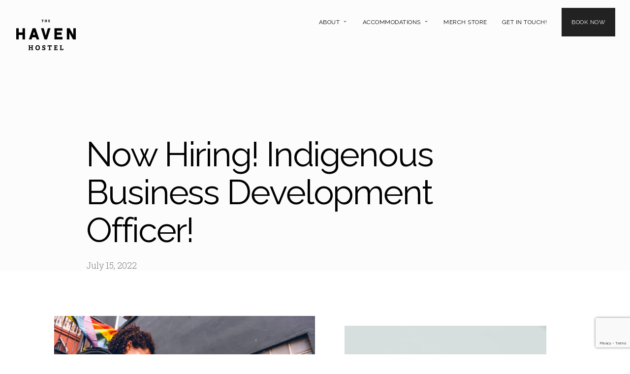

--- FILE ---
content_type: text/html; charset=UTF-8
request_url: https://thehavenhostel.ca/now-hiring-indigenous-business-development-officer/
body_size: 21790
content:
<!doctype html>
<html lang="en" class="responsive_768 responsive_480">
	<head>
<!-- Facebook Pixel Code -->
<script>
  !function(f,b,e,v,n,t,s)
  {if(f.fbq)return;n=f.fbq=function(){n.callMethod?
  n.callMethod.apply(n,arguments):n.queue.push(arguments)};
  if(!f._fbq)f._fbq=n;n.push=n;n.loaded=!0;n.version='2.0';
  n.queue=[];t=b.createElement(e);t.async=!0;
  t.src=v;s=b.getElementsByTagName(e)[0];
  s.parentNode.insertBefore(t,s)}(window, document,'script',
  'https://connect.facebook.net/en_US/fbevents.js');
  fbq('init', '585287475425249');
  fbq('track', 'PageView');
</script>
<noscript><img height="1" width="1" style="display:none"
  src="https://www.facebook.com/tr?id=585287475425249&ev=PageView&noscript=1"
/></noscript>
<!-- End Facebook Pixel Code -->
<meta name="google-site-verification" content="iJfq_aRzYrcP7LJysCPWnIQ_f1z_XcIDakW3olpx0VE" />		
		
		<meta name="viewport" content="width=device-width, initial-scale=1.0, maximum-scale=1.0" />
<!-- v: 1.0 -->
<link rel="profile" href="https://gmpg.org/xfn/11" />
<meta charset="UTF-8">		<style type="text/css" id="thb-customizer-imports">@import url(https://fonts.googleapis.com/css?family=Roboto+Condensed:regular);   @import url(https://fonts.googleapis.com/css?family=Raleway:regular); @import url(https://fonts.googleapis.com/css?family=Roboto+Slab:300,700);             </style><title>Now Hiring! Indigenous Business Development Officer!  - The Haven Hostel</title>
<meta name='robots' content='max-image-preview:large' />
<script type='text/javascript'>console.log('PixelYourSite PRO version 7.5.6');</script>
<link rel='dns-prefetch' href='//maps.googleapis.com' />
<link rel='dns-prefetch' href='//www.googletagmanager.com' />
<link rel='dns-prefetch' href='//b2514151.smushcdn.com' />
<link rel="alternate" type="application/rss+xml" title="The Haven Hostel &raquo; Feed" href="https://thehavenhostel.ca/feed/" />
<link rel="alternate" type="application/rss+xml" title="The Haven Hostel &raquo; Comments Feed" href="https://thehavenhostel.ca/comments/feed/" />
<link rel="alternate" title="oEmbed (JSON)" type="application/json+oembed" href="https://thehavenhostel.ca/wp-json/oembed/1.0/embed?url=https%3A%2F%2Fthehavenhostel.ca%2Fnow-hiring-indigenous-business-development-officer%2F" />
<link rel="alternate" title="oEmbed (XML)" type="text/xml+oembed" href="https://thehavenhostel.ca/wp-json/oembed/1.0/embed?url=https%3A%2F%2Fthehavenhostel.ca%2Fnow-hiring-indigenous-business-development-officer%2F&#038;format=xml" />
		<style>
			.lazyload,
			.lazyloading {
				max-width: 100%;
			}
		</style>
				<!-- This site uses the Google Analytics by ExactMetrics plugin v8.11.1 - Using Analytics tracking - https://www.exactmetrics.com/ -->
		<!-- Note: ExactMetrics is not currently configured on this site. The site owner needs to authenticate with Google Analytics in the ExactMetrics settings panel. -->
					<!-- No tracking code set -->
				<!-- / Google Analytics by ExactMetrics -->
		<style id='wp-img-auto-sizes-contain-inline-css' type='text/css'>
img:is([sizes=auto i],[sizes^="auto," i]){contain-intrinsic-size:3000px 1500px}
/*# sourceURL=wp-img-auto-sizes-contain-inline-css */
</style>
<link rel='stylesheet' id='wphb-1-css' href='https://thehavenhostel.ca/wp-content/uploads/hummingbird-assets/78cc7a27acb2ef2ff224ef730b92a3cb.css' type='text/css' media='all' />
<style id='wp-emoji-styles-inline-css' type='text/css'>

	img.wp-smiley, img.emoji {
		display: inline !important;
		border: none !important;
		box-shadow: none !important;
		height: 1em !important;
		width: 1em !important;
		margin: 0 0.07em !important;
		vertical-align: -0.1em !important;
		background: none !important;
		padding: 0 !important;
	}
/*# sourceURL=wp-emoji-styles-inline-css */
</style>
<style id='wp-block-library-inline-css' type='text/css'>
:root{--wp-block-synced-color:#7a00df;--wp-block-synced-color--rgb:122,0,223;--wp-bound-block-color:var(--wp-block-synced-color);--wp-editor-canvas-background:#ddd;--wp-admin-theme-color:#007cba;--wp-admin-theme-color--rgb:0,124,186;--wp-admin-theme-color-darker-10:#006ba1;--wp-admin-theme-color-darker-10--rgb:0,107,160.5;--wp-admin-theme-color-darker-20:#005a87;--wp-admin-theme-color-darker-20--rgb:0,90,135;--wp-admin-border-width-focus:2px}@media (min-resolution:192dpi){:root{--wp-admin-border-width-focus:1.5px}}.wp-element-button{cursor:pointer}:root .has-very-light-gray-background-color{background-color:#eee}:root .has-very-dark-gray-background-color{background-color:#313131}:root .has-very-light-gray-color{color:#eee}:root .has-very-dark-gray-color{color:#313131}:root .has-vivid-green-cyan-to-vivid-cyan-blue-gradient-background{background:linear-gradient(135deg,#00d084,#0693e3)}:root .has-purple-crush-gradient-background{background:linear-gradient(135deg,#34e2e4,#4721fb 50%,#ab1dfe)}:root .has-hazy-dawn-gradient-background{background:linear-gradient(135deg,#faaca8,#dad0ec)}:root .has-subdued-olive-gradient-background{background:linear-gradient(135deg,#fafae1,#67a671)}:root .has-atomic-cream-gradient-background{background:linear-gradient(135deg,#fdd79a,#004a59)}:root .has-nightshade-gradient-background{background:linear-gradient(135deg,#330968,#31cdcf)}:root .has-midnight-gradient-background{background:linear-gradient(135deg,#020381,#2874fc)}:root{--wp--preset--font-size--normal:16px;--wp--preset--font-size--huge:42px}.has-regular-font-size{font-size:1em}.has-larger-font-size{font-size:2.625em}.has-normal-font-size{font-size:var(--wp--preset--font-size--normal)}.has-huge-font-size{font-size:var(--wp--preset--font-size--huge)}.has-text-align-center{text-align:center}.has-text-align-left{text-align:left}.has-text-align-right{text-align:right}.has-fit-text{white-space:nowrap!important}#end-resizable-editor-section{display:none}.aligncenter{clear:both}.items-justified-left{justify-content:flex-start}.items-justified-center{justify-content:center}.items-justified-right{justify-content:flex-end}.items-justified-space-between{justify-content:space-between}.screen-reader-text{border:0;clip-path:inset(50%);height:1px;margin:-1px;overflow:hidden;padding:0;position:absolute;width:1px;word-wrap:normal!important}.screen-reader-text:focus{background-color:#ddd;clip-path:none;color:#444;display:block;font-size:1em;height:auto;left:5px;line-height:normal;padding:15px 23px 14px;text-decoration:none;top:5px;width:auto;z-index:100000}html :where(.has-border-color){border-style:solid}html :where([style*=border-top-color]){border-top-style:solid}html :where([style*=border-right-color]){border-right-style:solid}html :where([style*=border-bottom-color]){border-bottom-style:solid}html :where([style*=border-left-color]){border-left-style:solid}html :where([style*=border-width]){border-style:solid}html :where([style*=border-top-width]){border-top-style:solid}html :where([style*=border-right-width]){border-right-style:solid}html :where([style*=border-bottom-width]){border-bottom-style:solid}html :where([style*=border-left-width]){border-left-style:solid}html :where(img[class*=wp-image-]){height:auto;max-width:100%}:where(figure){margin:0 0 1em}html :where(.is-position-sticky){--wp-admin--admin-bar--position-offset:var(--wp-admin--admin-bar--height,0px)}@media screen and (max-width:600px){html :where(.is-position-sticky){--wp-admin--admin-bar--position-offset:0px}}

/*# sourceURL=wp-block-library-inline-css */
</style><style id='global-styles-inline-css' type='text/css'>
:root{--wp--preset--aspect-ratio--square: 1;--wp--preset--aspect-ratio--4-3: 4/3;--wp--preset--aspect-ratio--3-4: 3/4;--wp--preset--aspect-ratio--3-2: 3/2;--wp--preset--aspect-ratio--2-3: 2/3;--wp--preset--aspect-ratio--16-9: 16/9;--wp--preset--aspect-ratio--9-16: 9/16;--wp--preset--color--black: #000000;--wp--preset--color--cyan-bluish-gray: #abb8c3;--wp--preset--color--white: #ffffff;--wp--preset--color--pale-pink: #f78da7;--wp--preset--color--vivid-red: #cf2e2e;--wp--preset--color--luminous-vivid-orange: #ff6900;--wp--preset--color--luminous-vivid-amber: #fcb900;--wp--preset--color--light-green-cyan: #7bdcb5;--wp--preset--color--vivid-green-cyan: #00d084;--wp--preset--color--pale-cyan-blue: #8ed1fc;--wp--preset--color--vivid-cyan-blue: #0693e3;--wp--preset--color--vivid-purple: #9b51e0;--wp--preset--gradient--vivid-cyan-blue-to-vivid-purple: linear-gradient(135deg,rgb(6,147,227) 0%,rgb(155,81,224) 100%);--wp--preset--gradient--light-green-cyan-to-vivid-green-cyan: linear-gradient(135deg,rgb(122,220,180) 0%,rgb(0,208,130) 100%);--wp--preset--gradient--luminous-vivid-amber-to-luminous-vivid-orange: linear-gradient(135deg,rgb(252,185,0) 0%,rgb(255,105,0) 100%);--wp--preset--gradient--luminous-vivid-orange-to-vivid-red: linear-gradient(135deg,rgb(255,105,0) 0%,rgb(207,46,46) 100%);--wp--preset--gradient--very-light-gray-to-cyan-bluish-gray: linear-gradient(135deg,rgb(238,238,238) 0%,rgb(169,184,195) 100%);--wp--preset--gradient--cool-to-warm-spectrum: linear-gradient(135deg,rgb(74,234,220) 0%,rgb(151,120,209) 20%,rgb(207,42,186) 40%,rgb(238,44,130) 60%,rgb(251,105,98) 80%,rgb(254,248,76) 100%);--wp--preset--gradient--blush-light-purple: linear-gradient(135deg,rgb(255,206,236) 0%,rgb(152,150,240) 100%);--wp--preset--gradient--blush-bordeaux: linear-gradient(135deg,rgb(254,205,165) 0%,rgb(254,45,45) 50%,rgb(107,0,62) 100%);--wp--preset--gradient--luminous-dusk: linear-gradient(135deg,rgb(255,203,112) 0%,rgb(199,81,192) 50%,rgb(65,88,208) 100%);--wp--preset--gradient--pale-ocean: linear-gradient(135deg,rgb(255,245,203) 0%,rgb(182,227,212) 50%,rgb(51,167,181) 100%);--wp--preset--gradient--electric-grass: linear-gradient(135deg,rgb(202,248,128) 0%,rgb(113,206,126) 100%);--wp--preset--gradient--midnight: linear-gradient(135deg,rgb(2,3,129) 0%,rgb(40,116,252) 100%);--wp--preset--font-size--small: 13px;--wp--preset--font-size--medium: 20px;--wp--preset--font-size--large: 36px;--wp--preset--font-size--x-large: 42px;--wp--preset--spacing--20: 0.44rem;--wp--preset--spacing--30: 0.67rem;--wp--preset--spacing--40: 1rem;--wp--preset--spacing--50: 1.5rem;--wp--preset--spacing--60: 2.25rem;--wp--preset--spacing--70: 3.38rem;--wp--preset--spacing--80: 5.06rem;--wp--preset--shadow--natural: 6px 6px 9px rgba(0, 0, 0, 0.2);--wp--preset--shadow--deep: 12px 12px 50px rgba(0, 0, 0, 0.4);--wp--preset--shadow--sharp: 6px 6px 0px rgba(0, 0, 0, 0.2);--wp--preset--shadow--outlined: 6px 6px 0px -3px rgb(255, 255, 255), 6px 6px rgb(0, 0, 0);--wp--preset--shadow--crisp: 6px 6px 0px rgb(0, 0, 0);}:where(.is-layout-flex){gap: 0.5em;}:where(.is-layout-grid){gap: 0.5em;}body .is-layout-flex{display: flex;}.is-layout-flex{flex-wrap: wrap;align-items: center;}.is-layout-flex > :is(*, div){margin: 0;}body .is-layout-grid{display: grid;}.is-layout-grid > :is(*, div){margin: 0;}:where(.wp-block-columns.is-layout-flex){gap: 2em;}:where(.wp-block-columns.is-layout-grid){gap: 2em;}:where(.wp-block-post-template.is-layout-flex){gap: 1.25em;}:where(.wp-block-post-template.is-layout-grid){gap: 1.25em;}.has-black-color{color: var(--wp--preset--color--black) !important;}.has-cyan-bluish-gray-color{color: var(--wp--preset--color--cyan-bluish-gray) !important;}.has-white-color{color: var(--wp--preset--color--white) !important;}.has-pale-pink-color{color: var(--wp--preset--color--pale-pink) !important;}.has-vivid-red-color{color: var(--wp--preset--color--vivid-red) !important;}.has-luminous-vivid-orange-color{color: var(--wp--preset--color--luminous-vivid-orange) !important;}.has-luminous-vivid-amber-color{color: var(--wp--preset--color--luminous-vivid-amber) !important;}.has-light-green-cyan-color{color: var(--wp--preset--color--light-green-cyan) !important;}.has-vivid-green-cyan-color{color: var(--wp--preset--color--vivid-green-cyan) !important;}.has-pale-cyan-blue-color{color: var(--wp--preset--color--pale-cyan-blue) !important;}.has-vivid-cyan-blue-color{color: var(--wp--preset--color--vivid-cyan-blue) !important;}.has-vivid-purple-color{color: var(--wp--preset--color--vivid-purple) !important;}.has-black-background-color{background-color: var(--wp--preset--color--black) !important;}.has-cyan-bluish-gray-background-color{background-color: var(--wp--preset--color--cyan-bluish-gray) !important;}.has-white-background-color{background-color: var(--wp--preset--color--white) !important;}.has-pale-pink-background-color{background-color: var(--wp--preset--color--pale-pink) !important;}.has-vivid-red-background-color{background-color: var(--wp--preset--color--vivid-red) !important;}.has-luminous-vivid-orange-background-color{background-color: var(--wp--preset--color--luminous-vivid-orange) !important;}.has-luminous-vivid-amber-background-color{background-color: var(--wp--preset--color--luminous-vivid-amber) !important;}.has-light-green-cyan-background-color{background-color: var(--wp--preset--color--light-green-cyan) !important;}.has-vivid-green-cyan-background-color{background-color: var(--wp--preset--color--vivid-green-cyan) !important;}.has-pale-cyan-blue-background-color{background-color: var(--wp--preset--color--pale-cyan-blue) !important;}.has-vivid-cyan-blue-background-color{background-color: var(--wp--preset--color--vivid-cyan-blue) !important;}.has-vivid-purple-background-color{background-color: var(--wp--preset--color--vivid-purple) !important;}.has-black-border-color{border-color: var(--wp--preset--color--black) !important;}.has-cyan-bluish-gray-border-color{border-color: var(--wp--preset--color--cyan-bluish-gray) !important;}.has-white-border-color{border-color: var(--wp--preset--color--white) !important;}.has-pale-pink-border-color{border-color: var(--wp--preset--color--pale-pink) !important;}.has-vivid-red-border-color{border-color: var(--wp--preset--color--vivid-red) !important;}.has-luminous-vivid-orange-border-color{border-color: var(--wp--preset--color--luminous-vivid-orange) !important;}.has-luminous-vivid-amber-border-color{border-color: var(--wp--preset--color--luminous-vivid-amber) !important;}.has-light-green-cyan-border-color{border-color: var(--wp--preset--color--light-green-cyan) !important;}.has-vivid-green-cyan-border-color{border-color: var(--wp--preset--color--vivid-green-cyan) !important;}.has-pale-cyan-blue-border-color{border-color: var(--wp--preset--color--pale-cyan-blue) !important;}.has-vivid-cyan-blue-border-color{border-color: var(--wp--preset--color--vivid-cyan-blue) !important;}.has-vivid-purple-border-color{border-color: var(--wp--preset--color--vivid-purple) !important;}.has-vivid-cyan-blue-to-vivid-purple-gradient-background{background: var(--wp--preset--gradient--vivid-cyan-blue-to-vivid-purple) !important;}.has-light-green-cyan-to-vivid-green-cyan-gradient-background{background: var(--wp--preset--gradient--light-green-cyan-to-vivid-green-cyan) !important;}.has-luminous-vivid-amber-to-luminous-vivid-orange-gradient-background{background: var(--wp--preset--gradient--luminous-vivid-amber-to-luminous-vivid-orange) !important;}.has-luminous-vivid-orange-to-vivid-red-gradient-background{background: var(--wp--preset--gradient--luminous-vivid-orange-to-vivid-red) !important;}.has-very-light-gray-to-cyan-bluish-gray-gradient-background{background: var(--wp--preset--gradient--very-light-gray-to-cyan-bluish-gray) !important;}.has-cool-to-warm-spectrum-gradient-background{background: var(--wp--preset--gradient--cool-to-warm-spectrum) !important;}.has-blush-light-purple-gradient-background{background: var(--wp--preset--gradient--blush-light-purple) !important;}.has-blush-bordeaux-gradient-background{background: var(--wp--preset--gradient--blush-bordeaux) !important;}.has-luminous-dusk-gradient-background{background: var(--wp--preset--gradient--luminous-dusk) !important;}.has-pale-ocean-gradient-background{background: var(--wp--preset--gradient--pale-ocean) !important;}.has-electric-grass-gradient-background{background: var(--wp--preset--gradient--electric-grass) !important;}.has-midnight-gradient-background{background: var(--wp--preset--gradient--midnight) !important;}.has-small-font-size{font-size: var(--wp--preset--font-size--small) !important;}.has-medium-font-size{font-size: var(--wp--preset--font-size--medium) !important;}.has-large-font-size{font-size: var(--wp--preset--font-size--large) !important;}.has-x-large-font-size{font-size: var(--wp--preset--font-size--x-large) !important;}
/*# sourceURL=global-styles-inline-css */
</style>

<style id='classic-theme-styles-inline-css' type='text/css'>
/*! This file is auto-generated */
.wp-block-button__link{color:#fff;background-color:#32373c;border-radius:9999px;box-shadow:none;text-decoration:none;padding:calc(.667em + 2px) calc(1.333em + 2px);font-size:1.125em}.wp-block-file__button{background:#32373c;color:#fff;text-decoration:none}
/*# sourceURL=/wp-includes/css/classic-themes.min.css */
</style>
<link rel='stylesheet' id='wp-components-css' href='https://thehavenhostel.ca/wp-includes/css/dist/components/style.min.css?ver=6.9' type='text/css' media='all' />
<link rel='stylesheet' id='wp-preferences-css' href='https://thehavenhostel.ca/wp-includes/css/dist/preferences/style.min.css?ver=6.9' type='text/css' media='all' />
<link rel='stylesheet' id='wp-block-editor-css' href='https://thehavenhostel.ca/wp-includes/css/dist/block-editor/style.min.css?ver=6.9' type='text/css' media='all' />
<link rel='stylesheet' id='wphb-2-css' href='https://thehavenhostel.ca/wp-content/uploads/hummingbird-assets/1616fa53c69502e40642786e3b49d9c8.css' type='text/css' media='all' />
<link rel='stylesheet' id='fl-builder-layout-32781-css' href='https://thehavenhostel.ca/wp-content/uploads/bb-plugin/cache/32781-layout.css?ver=89f0025d79057e3b709af01ad2c12f51' type='text/css' media='all' />
<link rel='stylesheet' id='wphb-3-css' href='https://thehavenhostel.ca/wp-content/uploads/hummingbird-assets/a67218cc2263e3cb713798619f39d78d.css' type='text/css' media='all' />
<script type="text/javascript" id="wphb-4-js-extra">
/* <![CDATA[ */
var thb_system = {"ajax_url":"https://thehavenhostel.ca/wp-admin/admin-ajax.php","frontend_js_url":"https://thehavenhostel.ca/wp-content/themes/voyager/framework/assets/frontend/js","page_id":"32781","wp_version":"6.9"};
var thb_slideshow = {"autoplay":"0","force_autoplay":"0","speed":"3000","effect":"move","num_slides":"0"};
//# sourceURL=wphb-4-js-extra
/* ]]> */
</script>
<script type="text/javascript" src="https://thehavenhostel.ca/wp-content/uploads/hummingbird-assets/7dcb4c60049d9bd7b624657a07233594.js" id="wphb-4-js"></script>
<script type="text/javascript" id="wphb-5-js-extra">
/* <![CDATA[ */
var pysOptions = {"staticEvents":{"google_ads":{"page_view":[{"params":{"post_type":"post","post_id":"32781","content_name":"Now Hiring! Indigenous Business Development Officer!","categories":"Uncategorized","tags":"","user_role":"guest"},"delay":0,"ids":[],"hasTimeWindow":false,"timeWindow":0,"isFdpa":false}]}},"dynamicEventsParams":[],"dynamicEventsTriggers":[],"ga":{"trackingIds":["G-7BSC8J52KR"],"enhanceLinkAttr":false,"anonimizeIP":false,"clickEventEnabled":true,"watchVideoEnabled":true,"commentEventEnabled":true,"formEventEnabled":true,"downloadEnabled":true,"clickEventNonInteractive":true,"watchVideoEventNonInteractive":false,"formEventNonInteractive":false,"commentEventNonInteractive":false,"downloadEventNonInteractive":false,"retargetingLogic":"ecomm","optimizeEnabled":false,"optimizeId":"","crossDomainEnabled":false,"crossDomainAcceptIncoming":false,"crossDomainDomains":[],"wooVariableAsSimple":true},"google_ads":{"conversion_ids":["AW-440169929"],"clickEventEnabled":true,"watchVideoEnabled":true,"commentEventEnabled":true,"formEventEnabled":true,"downloadEnabled":true},"debug":"","siteUrl":"https://thehavenhostel.ca","ajaxUrl":"https://thehavenhostel.ca/wp-admin/admin-ajax.php","commonEventParams":{"domain":"thehavenhostel.ca","user_roles":"guest","plugin":"PixelYourSite"},"clickEventEnabled":"1","adSenseEventEnabled":"","watchVideoEnabled":"1","commentEventEnabled":"1","formEventEnabled":"1","downloadEventEnabled":"1","downloadExtensions":["","doc","exe","js","pdf","ppt","tgz","zip","xls"],"trackUTMs":"1","trackTrafficSource":"1","postType":"post","gdpr":{"ajax_enabled":false,"all_disabled_by_api":false,"facebook_disabled_by_api":false,"analytics_disabled_by_api":false,"google_ads_disabled_by_api":false,"pinterest_disabled_by_api":false,"bing_disabled_by_api":false,"facebook_prior_consent_enabled":true,"analytics_prior_consent_enabled":true,"google_ads_prior_consent_enabled":true,"pinterest_prior_consent_enabled":true,"bing_prior_consent_enabled":true,"cookiebot_integration_enabled":false,"cookiebot_facebook_consent_category":"marketing","cookiebot_analytics_consent_category":"statistics","cookiebot_google_ads_consent_category":"marketing","cookiebot_pinterest_consent_category":"marketing","cookiebot_bing_consent_category":"marketing","ginger_integration_enabled":false,"cookie_notice_integration_enabled":false,"cookie_law_info_integration_enabled":false},"woo":{"enabled":false,"addToCartOnButtonEnabled":true,"addToCartOnButtonValueEnabled":true,"addToCartOnButtonValueOption":"price","singleProductId":null,"removeFromCartEnabled":true,"affiliateEnabled":true,"payPalEnabled":true,"removeFromCartSelector":".cart .product-remove .remove","checkoutProgressEnabled":false,"selectContentEnabled":false,"affiliateEventName":"Lead","paypalEventName":"AddPaymentInfo"},"edd":{"enabled":false,"addToCartOnButtonEnabled":true,"addToCartOnButtonValueEnabled":true,"addToCartOnButtonValueOption":"price","removeFromCartEnabled":true}};
//# sourceURL=wphb-5-js-extra
/* ]]> */
</script>
<script type="text/javascript" id="wphb-5-js-before">
/* <![CDATA[ */
const simpleBannerScriptParams = {"pro_version_enabled":"","debug_mode":false,"id":32781,"version":"3.2.1","banner_params":[{"hide_simple_banner":"yes","simple_banner_prepend_element":false,"simple_banner_position":"","header_margin":"","header_padding":"","wp_body_open_enabled":"","wp_body_open":true,"simple_banner_z_index":"","simple_banner_text":"<a href=\"https:\/\/thehavenhostel.ca\/comfort-policy\/\"> PLEASE READ OUR COMFORT POLICY <\/a>","disabled_on_current_page":false,"disabled_pages_array":[],"is_current_page_a_post":true,"disabled_on_posts":"","simple_banner_disabled_page_paths":false,"simple_banner_font_size":"16","simple_banner_color":"#000000","simple_banner_text_color":"#ffffff","simple_banner_link_color":"#ffffff","simple_banner_close_color":"#ffffff","simple_banner_custom_css":"","simple_banner_scrolling_custom_css":"","simple_banner_text_custom_css":"","simple_banner_button_css":"","site_custom_css":"","keep_site_custom_css":"","site_custom_js":"","keep_site_custom_js":"","close_button_enabled":"on","close_button_expiration":"","close_button_cookie_set":false,"current_date":{"date":"2026-01-22 14:57:41.908731","timezone_type":3,"timezone":"UTC"},"start_date":{"date":"2026-01-22 14:57:41.908743","timezone_type":3,"timezone":"UTC"},"end_date":{"date":"2026-01-22 14:57:41.908751","timezone_type":3,"timezone":"UTC"},"simple_banner_start_after_date":false,"simple_banner_remove_after_date":"","simple_banner_insert_inside_element":""}]}
//# sourceURL=wphb-5-js-before
/* ]]> */
</script>
<script type="text/javascript" src="https://thehavenhostel.ca/wp-content/uploads/hummingbird-assets/8a47d4c61ffbbed4b50814a21b7c6b5c.js" id="wphb-5-js"></script>

<!-- Google tag (gtag.js) snippet added by Site Kit -->
<!-- Google Analytics snippet added by Site Kit -->
<script type="text/javascript" src="https://www.googletagmanager.com/gtag/js?id=GT-KFGVZ5Z" id="google_gtagjs-js" async></script>
<script type="text/javascript" id="google_gtagjs-js-after">
/* <![CDATA[ */
window.dataLayer = window.dataLayer || [];function gtag(){dataLayer.push(arguments);}
gtag("set","linker",{"domains":["thehavenhostel.ca"]});
gtag("js", new Date());
gtag("set", "developer_id.dZTNiMT", true);
gtag("config", "GT-KFGVZ5Z");
//# sourceURL=google_gtagjs-js-after
/* ]]> */
</script>
<link rel="https://api.w.org/" href="https://thehavenhostel.ca/wp-json/" /><link rel="alternate" title="JSON" type="application/json" href="https://thehavenhostel.ca/wp-json/wp/v2/posts/32781" /><link rel="EditURI" type="application/rsd+xml" title="RSD" href="https://thehavenhostel.ca/xmlrpc.php?rsd" />
<meta name="generator" content="WordPress 6.9" />
<link rel='shortlink' href='https://thehavenhostel.ca/?p=32781' />
<meta name="generator" content="Site Kit by Google 1.170.0" /><!-- Google Tag Manager -->
<script>(function(w,d,s,l,i){w[l]=w[l]||[];w[l].push({'gtm.start':
new Date().getTime(),event:'gtm.js'});var f=d.getElementsByTagName(s)[0],
j=d.createElement(s),dl=l!='dataLayer'?'&l='+l:'';j.async=true;j.src=
'https://www.googletagmanager.com/gtm.js?id='+i+dl;f.parentNode.insertBefore(j,f);
})(window,document,'script','dataLayer','GTM-NJHGZNV');</script>
<!-- End Google Tag Manager --><meta name="ti-site-data" content="[base64]" /><meta name="ti-site-data" content="[base64]" /><style id="simple-banner-hide" type="text/css">.simple-banner{display:none;}</style><style id="simple-banner-font-size" type="text/css">.simple-banner .simple-banner-text{font-size:16;}</style><style id="simple-banner-background-color" type="text/css">.simple-banner{background:#000000;}</style><style id="simple-banner-text-color" type="text/css">.simple-banner .simple-banner-text{color:#ffffff;}</style><style id="simple-banner-link-color" type="text/css">.simple-banner .simple-banner-text a{color:#ffffff;}</style><style id="simple-banner-z-index" type="text/css">.simple-banner{z-index: 99999;}</style><style id="simple-banner-close-color" type="text/css">.simple-banner .simple-banner-button{color:#ffffff;}</style><style id="simple-banner-site-custom-css-dummy" type="text/css"></style><script id="simple-banner-site-custom-js-dummy" type="text/javascript"></script><meta name="ti-site-data" content="[base64]" />		<script>
			document.documentElement.className = document.documentElement.className.replace('no-js', 'js');
		</script>
				<style>
			.no-js img.lazyload {
				display: none;
			}

			figure.wp-block-image img.lazyloading {
				min-width: 150px;
			}

			.lazyload,
			.lazyloading {
				--smush-placeholder-width: 100px;
				--smush-placeholder-aspect-ratio: 1/1;
				width: var(--smush-image-width, var(--smush-placeholder-width)) !important;
				aspect-ratio: var(--smush-image-aspect-ratio, var(--smush-placeholder-aspect-ratio)) !important;
			}

						.lazyload, .lazyloading {
				opacity: 0;
			}

			.lazyloaded {
				opacity: 1;
				transition: opacity 400ms;
				transition-delay: 0ms;
			}

					</style>
		<link rel="Shortcut Icon" href="https://thehavenhostel.ca/wp-content/themes/voyager-child/images/icons/favicon.ico" type="image/x-icon" />
<link rel="apple-touch-icon" href="https://b2514151.smushcdn.com/2514151/wp-content/themes/voyager-child/images/icons/apple-icon-57x57.png?lossy=1&strip=1&webp=1" sizes="57x57" />
<link rel="apple-touch-icon" href="https://b2514151.smushcdn.com/2514151/wp-content/themes/voyager-child/images/icons/apple-icon-72x72.png?lossy=1&strip=1&webp=1" sizes="72x72" />
<link rel="apple-touch-icon" href="https://b2514151.smushcdn.com/2514151/wp-content/themes/voyager-child/images/icons/apple-icon-114x114.png?lossy=1&strip=1&webp=1" sizes="114x114" />
<link rel="apple-touch-icon" href="https://b2514151.smushcdn.com/2514151/wp-content/themes/voyager-child/images/icons/apple-icon-144x144.png?lossy=1&strip=1&webp=1" sizes="144x144" />
<link rel="canonical" href="https://thehavenhostel.ca/now-hiring-indigenous-business-development-officer/" />
<meta name="description" content="$20.00/HOUR, 35 Hours per week, 52 weeks, 1 mo. off! The Haven Hostel is looking for an Indigenous Business Development Intern/Officer (First Nation, Metis, ..." />
<script type="application/ld+json">{"@context":"https:\/\/schema.org","@graph":[{"@type":"Organization","@id":"https:\/\/thehavenhostel.ca\/#schema-publishing-organization","url":"https:\/\/thehavenhostel.ca","name":"The Haven Hostel"},{"@type":"WebSite","@id":"https:\/\/thehavenhostel.ca\/#schema-website","url":"https:\/\/thehavenhostel.ca","name":"The Haven Hostel","encoding":"UTF-8","potentialAction":{"@type":"SearchAction","target":"https:\/\/thehavenhostel.ca\/search\/{search_term_string}\/","query-input":"required name=search_term_string"}},{"@type":"BreadcrumbList","@id":"https:\/\/thehavenhostel.ca\/now-hiring-indigenous-business-development-officer?page&name=now-hiring-indigenous-business-development-officer\/#breadcrumb","itemListElement":[{"@type":"ListItem","position":1,"name":"Home","item":"https:\/\/thehavenhostel.ca"},{"@type":"ListItem","position":2,"name":"News and Updates","item":"https:\/\/thehavenhostel.ca\/news\/"},{"@type":"ListItem","position":3,"name":"Uncategorized","item":"https:\/\/thehavenhostel.ca\/category\/uncategorized\/"},{"@type":"ListItem","position":4,"name":"Now Hiring! Indigenous Business Development Officer!"}]},{"@type":"Person","@id":"https:\/\/thehavenhostel.ca\/author\/admin\/#schema-author","name":"admin","url":"https:\/\/thehavenhostel.ca\/author\/admin\/"},{"@type":"WebPage","@id":"https:\/\/thehavenhostel.ca\/now-hiring-indigenous-business-development-officer\/#schema-webpage","isPartOf":{"@id":"https:\/\/thehavenhostel.ca\/#schema-website"},"publisher":{"@id":"https:\/\/thehavenhostel.ca\/#schema-publishing-organization"},"url":"https:\/\/thehavenhostel.ca\/now-hiring-indigenous-business-development-officer\/"},{"@type":"NewsArticle","mainEntityOfPage":{"@id":"https:\/\/thehavenhostel.ca\/now-hiring-indigenous-business-development-officer\/#schema-webpage"},"publisher":{"@id":"https:\/\/thehavenhostel.ca\/#schema-publishing-organization"},"dateModified":"2022-07-15T11:20:55","datePublished":"2022-07-15T11:20:55","headline":"Now Hiring! Indigenous Business Development Officer!  - The Haven Hostel","description":"$20.00\/HOUR, 35 Hours per week, 52 weeks, 1 mo. off! The Haven Hostel is looking for an Indigenous Business Development Intern\/Officer (First Nation, Metis, ...","name":"Now Hiring! Indigenous Business Development Officer!","author":{"@id":"https:\/\/thehavenhostel.ca\/author\/admin\/#schema-author"}}]}</script>
<meta property="og:type" content="article" />
<meta property="og:url" content="https://thehavenhostel.ca/now-hiring-indigenous-business-development-officer/" />
<meta property="og:title" content="Now Hiring! Indigenous Business Development Officer! - The Haven Hostel" />
<meta property="og:description" content="$20.00/HOUR, 35 Hours per week, 52 weeks, 1 mo. off! The Haven Hostel is looking for an Indigenous Business Development Intern/Officer (First Nation, Metis, ..." />
<meta property="og:image" content="https://thehavenhostel.ca/wp-content/uploads/2022/04/PB02320-scaled.jpg" />
<meta property="og:image:width" content="2560" />
<meta property="og:image:height" content="1709" />
<meta property="article:published_time" content="2022-07-15T11:20:55" />
<meta property="article:author" content="admin" />
<meta name="twitter:card" content="summary_large_image" />
<meta name="twitter:title" content="Now Hiring! Indigenous Business Development Officer! - The Haven Hostel" />
<meta name="twitter:description" content="$20.00/HOUR, 35 Hours per week, 52 weeks, 1 mo. off! The Haven Hostel is looking for an Indigenous Business Development Intern/Officer (First Nation, Metis, ..." />
<meta name="twitter:image" content="https://thehavenhostel.ca/wp-content/uploads/2022/04/PB02320-scaled.jpg" />
<!-- /SEO -->
<style type="text/css" id="branda-admin-bar-logo">
body #wpadminbar #wp-admin-bar-wp-logo > .ab-item {
	background-image: url(https://b2514151.smushcdn.com/2514151/wp-content/uploads/2021/11/Logo-Light.png?lossy=1&strip=1&webp=1);
	background-repeat: no-repeat;
	background-position: 50%;
	background-size: 80%;
}
body #wpadminbar #wp-admin-bar-wp-logo > .ab-item .ab-icon:before {
	content: " ";
}
</style>

<!-- Google Tag Manager snippet added by Site Kit -->
<script type="text/javascript">
/* <![CDATA[ */

			( function( w, d, s, l, i ) {
				w[l] = w[l] || [];
				w[l].push( {'gtm.start': new Date().getTime(), event: 'gtm.js'} );
				var f = d.getElementsByTagName( s )[0],
					j = d.createElement( s ), dl = l != 'dataLayer' ? '&l=' + l : '';
				j.async = true;
				j.src = 'https://www.googletagmanager.com/gtm.js?id=' + i + dl;
				f.parentNode.insertBefore( j, f );
			} )( window, document, 'script', 'dataLayer', 'GTM-P5Q99VF' );
			
/* ]]> */
</script>

<!-- End Google Tag Manager snippet added by Site Kit -->
<link rel="icon" href="https://b2514151.smushcdn.com/2514151/wp-content/uploads/2017/12/cropped-siteicon_thehaven-3-32x32.png?lossy=1&strip=1&webp=1" sizes="32x32" />
<link rel="icon" href="https://b2514151.smushcdn.com/2514151/wp-content/uploads/2017/12/cropped-siteicon_thehaven-3-192x192.png?lossy=1&strip=1&webp=1" sizes="192x192" />
<link rel="apple-touch-icon" href="https://b2514151.smushcdn.com/2514151/wp-content/uploads/2017/12/cropped-siteicon_thehaven-3-180x180.png?lossy=1&strip=1&webp=1" />
<meta name="msapplication-TileImage" content="https://thehavenhostel.ca/wp-content/uploads/2017/12/cropped-siteicon_thehaven-3-270x270.png" />
		<style type="text/css" id="wp-custom-css">
			@media only screen and (max-width: 1226px) and (min-width: 768px) {
.responsive #top .av_mobile_menu_tablet .av-main-nav .menu-item-avia-special {
display: block;
}

.responsive #top .av_mobile_menu_tablet .av-main-nav .menu-item {
display: none;
}
}




.thb-heading p{
	font-weight:900;
	font-size:55px;
	letter-spacing:2px;
	font-family:raleway;
}
.bookstay{

position:relative;
z-index:100;
width:70%;
margin-top:-240px;

}
#thb-main-content{
 width: 100vw;
 position: relative;
 margin-left: -50vw;
 height: auto;
 left: 50%;
}
#thb-header{z-index:1;}

.book_heading{
	font-size:10px;
	font-weight:700;
	padding:0;
}
#menu-primary-menu-container li a{
	font-size:10px;
}
.needsclick{
	font-size:12px;
	letter-spacing:.5px;
		font-weight:700;
}
p.page-title.entry-title{
	font-size:65px;
	font-weight:900;
	letter-spacing:.5px;
	margin-top:-20px;
}
p.page-subtitle{
	font-size:18px;
	font-style: normal;  
	font-weight:500;
	opacity: 1;
	padding-top:10px;
}
h6{
	font-weight:900;
	text-transform:uppercase;
}

.homebtn {
  -webkit-border-radius: 0;
  -moz-border-radius: 0;
  border-radius: 0px;
  color: #ffffff;
  font-size: 10px;
	font-family:Raleway;

  padding: 10px 20px 10px 20px;
  border: solid #ffffff 2px;
  text-decoration: none;
	margin:0 auto;
	text-align:center;
}

.homebtn:hover {
  background: #363636;
  text-decoration: none;
}
.homebtn a:hover {

  text-decoration: none;
}
.photo-row{}
#thb-footer-sidebar{background-image: url("https://b2514151.smushcdn.com/2514151/wp-content/uploads/2017/12/footer_background-1.jpg?lossy=1&strip=1&webp=1");

	  -webkit-background-size: cover;
  -moz-background-size: cover;
  -o-background-size: cover;
  background-size: cover;
}
.thb-footer-sidebar-section{


}
.footer-logo img{
	text-align:center;


}
#socialbar{
	width:100%;
	margin:0 auto;
	height:36px;

margin-bottom:-25px;
        overflow: hidden;
        position: relative;
     z-index:1000000;
	display: none !important;}


}
#socialbar_white{
	width:100%;
	margin:0 auto;
	background-color:#ffffff;	height:10px;
	display: none !important;}

}
#socialbar_icons{
	height:auto;
	background-color:#fff;
	float:right;
	margin-right:30px;
	padding-left:10px;
	padding-right:10px;
	display: none !important;}

}
#socialbar_icons img{
	margin-top:-8px;
	display: none !important;}
}

.thb-main-nav-wrapper{
	margin-top:40px;
}

#logo{
	margin-top:15px;
}

h4{
	font-size:14px;
}
.fl-button{
	border:2px solid;
}
/* .fl-button-text{font-family:raleway;
	text-transform:uppercase;
	font-weight:bold;
	border-color:#000;
font-size:10px;
} */
.fl-builder-content .fl-node-579bd837eda32 a.fl-button{
  border: solid #000 2px;
	padding-left:20px;
	padding-right:20px;
	padding-top:8px;
	padding-bottom:8px;
}
.fl-builder-content .fl-node-579bd837eda32 a.fl-button:hover{
  border: solid #000 2px;
	padding-left:20px;
	padding-right:20px;
	padding-top:8px;
	padding-bottom:8px;
	background-color:#f0f0f0;
}
.page-layout-d .thb-slide-caption .thb-caption-inner-wrapper .thb-heading, .page-layout-d .page-title {font-size:80px;text-transform: lowercase; margin-top:10px;}

.page-layout-d #thb-page-header{height:400px;}

.rsTHB{height:400px;}

.page-layout-c .thb-page-header-image-holder, .page-layout-c #thb-trip-map, .page-layout-d .thb-page-header-image-holder, .page-layout-d #thb-trip-map{
	height:400px;
}
h3{
	font-size:18px;
}
.header-layout-a .thb-main-nav-wrapper #main-nav > div:first-of-type ul ul li a, .header-layout-a.logo-right .thb-main-nav-wrapper #main-nav > div:last-of-type ul ul li a, .thb-content-share .thb-content-share-title{
	background-color:#000;
	color:#fff;
	font-family:raleway;
	text-transform:uppercase;
	font-size:12px;
}
.header-layout-a .thb-main-nav-wrapper #main-nav > div:first-of-type ul ul li a:hover, .header-layout-a.logo-right .thb-main-nav-wrapper #main-nav > div:last-of-type ul ul li a:hover, .thb-content-share .thb-content-share-title{
	background-color:#000;
		color:#fff;
	font-family:raleway;
	text-transform:uppercase;
	font-size:12px;
}
li.current_page_item.inpage a{color:#fff;}
.fl-callout-title{	font-weight:900;
	font-size:18px;
	text-transform:uppercase;}
#thb-page-content .thb-content-section{
	padding-bottom:0px;
}
#thb-footer{
	height:300px;
}
h1.page-title.entry-title {font-size:70px; padding-top:30px;}


#thb-footer-left{
	
	width:40%; float: left; height:300px; background-image: url(https://b2514151.smushcdn.com/2514151/wp-content/uploads/2017/12/map-1.png?lossy=1&strip=1&webp=1); background-repeat: no-repeat;
    background-size: cover; background-position: right;
}

#thb-footer-center{
	
	width:20%; float: left; height:300px; text-align: center;
}

#thb-footer-right{
	
	width:40%; float: right; height:300px; color:#fff; font-family:raleway; font-size:12px; line-height:17px;
}

#footer-right-left{
	margin-top: 65px; width:33%; float: left; text-transform: uppercase; font-weight:900; font-size:16px; line-height: 22px;
}

#footer-right-center{
	margin-top: 65px; width:33%; float: left;
}

#footer-right-right{
	margin-top: 65px; margin-bottom:10px; width:33%; float: right;
}
p{ 
	  -moz-hyphens: none !important;
  -ms-hyphens: none !important;
  -webkit-hyphens: none !important;
  hyphens: none !important;
}
#rooms{background-image: url(https://b2514151.smushcdn.com/2514151/wp-content/uploads/2019/04/TheHavenRooms.jpg?lossy=1&strip=1&webp=1) !important; background-position: center;
    background-repeat: no-repeat;
    background-size: cover; }
#hometown{background-image: url(https://b2514151.smushcdn.com/2514151/wp-content/uploads/2018/07/home.jpg?lossy=1&strip=1&webp=1) !important; background-position: center;
    background-repeat: no-repeat;
    background-size: cover; }
#getintouch{background-image: url(https://b2514151.smushcdn.com/2514151/wp-content/uploads/2018/07/contact.jpg?lossy=1&strip=1&webp=1) !important; background-position: center;
    background-repeat: no-repeat;
    background-size: cover; }
.homeicons{width:65%; height:65%; text-align:center;margin:0 auto;}

.thb-loop-image-wrapper{
	width:50%;
	margin: 0 auto;
}






.bb-nav-button { 
background-color:#222;
border-radius:0px;
padding-bottom: 5px;
padding-top: 20px;
padding-left: 20px;
padding-right: 20px;
 margin-top: -20px !important; 

}

@media only screen and (max-width: 1130px) {
.bb-nav-button { margin-top: 15px !important; }


.bb-nav-button a,  
.bb-nav-button a:hover, 
.bb-nav-button a:active { 
color:#fff !important;
}background-color: #000000 !important;
}

#menu-primary-menu-6 > li.bb-nav-button.menu-item.menu-item-type-custom.menu-item-object-custom.menu-item-17361 > a {
    color: #fff;
}

.postid-28738 #thb-page-header > div > div > div
{
	  background: #000;
    padding: 100px;
    position: absolute;
    color: #fff;
    width: 100%;
    left: 0;
    top: 122px;
}

.postid-28738 #thb-page-header > div
{
	margin-top:400px;
}


@media only screen and (max-width: 767px) {
h1.page-title.entry-title {
    font-size: 40px;
    padding-top: 30px;
}
}		</style>
			
<!--[if lt IE 9]>
	<script src="//html5shim.googlecode.com/svn/trunk/html5.js"></script>
<![endif]--><style type="text/css" id="thb-customizer">.thb-slide-caption .thb-caption-inner-wrapper .thb-heading, .page-title, .thb-trip-content .thb-trip-title, .thb-trip-itinerary-nav h3 { font-family: "Raleway"; } .thb-navigation .nav-previous, .thb-navigation .nav-next, .thb-related li .item-title h1, .thb-related h3, .single-post .thb-single-previous-nav-wrapper a .thb-single-nav-title, .single-post .thb-single-next-nav-wrapper a .thb-single-nav-title, .work-inner-wrapper .work-data h2, .work-data .work-title, .thb-trip-content > p, .thb-trip-posts li h4, .thb-trip-itinerary-nav .thb-trip-itinerary-stop-posts h4, #reply-title, #comments-title, .widget .widgettitle, .thb-section-column-block-thb_progress_bar.progress-style-b .thb-meter, .thb-section-column-block-thb_progress_bar.progress-style-a .thb-meter-bar-label, .thb-section-column-block-thb_accordion .thb-toggle-trigger, .thb-section-column-block-thb_tabs .thb-tabs-nav li a, .item.list.classic .thb-read-more, .item.list.masonry .thb-read-more, #thb-show-map, .thb-trip-view-gallery, #thb-infinite-scroll-nav a, .thb-slide-caption .thb-call-to .thb-btn, form [type="submit"], .thb-section-column-block-thb_pricingtable .thb-pricingtable-action a, .thb-section-column-block-thb_text_box .thb-section-block-call-to .action-primary, .thb-section-column-block-thb_text_box .thb-section-block-call-to .action-secondary, .header-layout-a .thb-main-nav-wrapper #main-nav > div:first-of-type, .header-layout-a.logo-right .thb-main-nav-wrapper #main-nav > div:last-of-type, .header-layout-a .thb-main-nav-wrapper #main-nav > div:first-of-type ul > li.menu-item-has-children.available-space-left.thb-is-mega ul li.menu-item-has-children > a, .header-layout-a.logo-right .thb-main-nav-wrapper #main-nav > div:last-of-type ul > li.menu-item-has-children.available-space-left.thb-is-mega ul li.menu-item-has-children > a, .header-layout-a .thb-main-nav-wrapper #main-nav > div:first-of-type ul > li.menu-item-has-children.available-space-left.thb-is-mega ul li.page_item_has_children > a, .header-layout-a.logo-right .thb-main-nav-wrapper #main-nav > div:last-of-type ul > li.menu-item-has-children.available-space-left.thb-is-mega ul li.page_item_has_children > a, .header-layout-a .thb-main-nav-wrapper #main-nav > div:first-of-type ul > li.menu-item-has-children.available-space-left.thb-is-mega ul li.menu-item-has-children > span, .header-layout-a.logo-right .thb-main-nav-wrapper #main-nav > div:last-of-type ul > li.menu-item-has-children.available-space-left.thb-is-mega ul li.menu-item-has-children > span, .header-layout-a .thb-main-nav-wrapper #main-nav > div:first-of-type ul > li.menu-item-has-children.available-space-left.thb-is-mega ul li.page_item_has_children > span, .header-layout-a.logo-right .thb-main-nav-wrapper #main-nav > div:last-of-type ul > li.menu-item-has-children.available-space-left.thb-is-mega ul li.page_item_has_children > span, .header-layout-a .thb-main-nav-wrapper #main-nav > div:first-of-type ul > li.page_item_has_children.available-space-left.thb-is-mega ul li.menu-item-has-children > a, .header-layout-a.logo-right .thb-main-nav-wrapper #main-nav > div:last-of-type ul > li.page_item_has_children.available-space-left.thb-is-mega ul li.menu-item-has-children > a, .header-layout-a .thb-main-nav-wrapper #main-nav > div:first-of-type ul > li.page_item_has_children.available-space-left.thb-is-mega ul li.page_item_has_children > a, .header-layout-a.logo-right .thb-main-nav-wrapper #main-nav > div:last-of-type ul > li.page_item_has_children.available-space-left.thb-is-mega ul li.page_item_has_children > a, .header-layout-a .thb-main-nav-wrapper #main-nav > div:first-of-type ul > li.page_item_has_children.available-space-left.thb-is-mega ul li.menu-item-has-children > span, .header-layout-a.logo-right .thb-main-nav-wrapper #main-nav > div:last-of-type ul > li.page_item_has_children.available-space-left.thb-is-mega ul li.menu-item-has-children > span, .header-layout-a .thb-main-nav-wrapper #main-nav > div:first-of-type ul > li.page_item_has_children.available-space-left.thb-is-mega ul li.page_item_has_children > span, .header-layout-a.logo-right .thb-main-nav-wrapper #main-nav > div:last-of-type ul > li.page_item_has_children.available-space-left.thb-is-mega ul li.page_item_has_children > span, .header-layout-a .thb-main-nav-wrapper #main-nav > div:first-of-type ul > li.menu-item-has-children.available-space-right.thb-is-mega ul li.menu-item-has-children > a, .header-layout-a.logo-right .thb-main-nav-wrapper #main-nav > div:last-of-type ul > li.menu-item-has-children.available-space-right.thb-is-mega ul li.menu-item-has-children > a, .header-layout-a .thb-main-nav-wrapper #main-nav > div:first-of-type ul > li.menu-item-has-children.available-space-right.thb-is-mega ul li.page_item_has_children > a, .header-layout-a.logo-right .thb-main-nav-wrapper #main-nav > div:last-of-type ul > li.menu-item-has-children.available-space-right.thb-is-mega ul li.page_item_has_children > a, .header-layout-a .thb-main-nav-wrapper #main-nav > div:first-of-type ul > li.menu-item-has-children.available-space-right.thb-is-mega ul li.menu-item-has-children > span, .header-layout-a.logo-right .thb-main-nav-wrapper #main-nav > div:last-of-type ul > li.menu-item-has-children.available-space-right.thb-is-mega ul li.menu-item-has-children > span, .header-layout-a .thb-main-nav-wrapper #main-nav > div:first-of-type ul > li.menu-item-has-children.available-space-right.thb-is-mega ul li.page_item_has_children > span, .header-layout-a.logo-right .thb-main-nav-wrapper #main-nav > div:last-of-type ul > li.menu-item-has-children.available-space-right.thb-is-mega ul li.page_item_has_children > span, .header-layout-a .thb-main-nav-wrapper #main-nav > div:first-of-type ul > li.page_item_has_children.available-space-right.thb-is-mega ul li.menu-item-has-children > a, .header-layout-a.logo-right .thb-main-nav-wrapper #main-nav > div:last-of-type ul > li.page_item_has_children.available-space-right.thb-is-mega ul li.menu-item-has-children > a, .header-layout-a .thb-main-nav-wrapper #main-nav > div:first-of-type ul > li.page_item_has_children.available-space-right.thb-is-mega ul li.page_item_has_children > a, .header-layout-a.logo-right .thb-main-nav-wrapper #main-nav > div:last-of-type ul > li.page_item_has_children.available-space-right.thb-is-mega ul li.page_item_has_children > a, .header-layout-a .thb-main-nav-wrapper #main-nav > div:first-of-type ul > li.page_item_has_children.available-space-right.thb-is-mega ul li.menu-item-has-children > span, .header-layout-a.logo-right .thb-main-nav-wrapper #main-nav > div:last-of-type ul > li.page_item_has_children.available-space-right.thb-is-mega ul li.menu-item-has-children > span, .header-layout-a .thb-main-nav-wrapper #main-nav > div:first-of-type ul > li.page_item_has_children.available-space-right.thb-is-mega ul li.page_item_has_children > span, .header-layout-a.logo-right .thb-main-nav-wrapper #main-nav > div:last-of-type ul > li.page_item_has_children.available-space-right.thb-is-mega ul li.page_item_has_children > span, .item.list.classic .item-header h1, .item.list.masonry .item-header h1, .format-quote.item.list.classic .item-header .quote-author, .format-quote.item.list.masonry .item-header .quote-author, .author-block .author-block-wrapper > p a, .single-post .thb-single-previous-nav-wrapper a span, .single-post .thb-single-next-nav-wrapper a span, .thb-portfolio-filter, .thb-text h1, .thb-text h2, .thb-text h3, .thb-text h4, .thb-text h5, .thb-text h6, .comment_body h1, .comment_body h2, .comment_body h3, .comment_body h4, .comment_body h5, .comment_body h6, .thb-text blockquote cite, .comment_body blockquote cite, .thb-content-share .thb-content-share-title, .thb-section-column-block-thb_text_box .thb-section-block-header .thb-section-block-title, .thb-section-column-block-thb_image .thb-section-block-header .thb-section-block-title, .thb-section-column-block-thb_video .thb-section-block-header .thb-section-block-title, .thb-section-column-block-thb_blog .thb-section-block-header .thb-section-block-title, .thb-section-column-block-thb_list .thb-section-block-header .thb-section-block-title, .thb-section-column-block-thb_portfolio .thb-section-block-header .thb-section-block-title, .thb-section-column-block-thb_progress_bar .thb-section-block-header .thb-section-block-title, .thb-section-column-block-thb_photogallery .thb-section-block-header .thb-section-block-title, .thb-section-column-block-thb_page .thb-section-block-header .thb-section-block-title, .thb-section-column-block-thb_counter .thb-counter-inner-wrapper .thb-counter-value-wrapper, .thb-section-column-block-thb_pricingtable .thb-pricingtable-featured, .thb-section-column-block-thb_pricingtable .thb-pricingtable-type, .thb-section-column-block-thb_pricingtable .thb-pricingtable-price, .thb-section-column-block-thb_pricingtable .thb-pricingtable-validity, .thb-section-column-block-thb_text_box .thb-section-block-header .thb-section-block-title, .thb-theme #bbpress-forums .bbp-form legend, .thb-theme #bbpress-forums .bbp-search-results .bbp-header, .thb-theme #bbpress-forums .forum-titles, .thb-theme #bbpress-forums #bbp-user-wrapper .entry-title { font-family: "Raleway"; } .thb-taxonomy-description, .page-subtitle, .thb-slide-caption .thb-caption-inner-wrapper .thb-caption-texts-wrapper > div.thb-caption, .header-layout-a .thb-main-nav-wrapper #main-nav > div:first-of-type ul ul, .header-layout-a.logo-right .thb-main-nav-wrapper #main-nav > div:last-of-type ul ul, .header-layout-a .thb-main-nav-wrapper #main-nav > div:first-of-type ul > li.menu-item-has-children.available-space-left.thb-is-mega ul ul li ul li.menu-item-has-children > a, .header-layout-a.logo-right .thb-main-nav-wrapper #main-nav > div:last-of-type ul > li.menu-item-has-children.available-space-left.thb-is-mega ul ul li ul li.menu-item-has-children > a, .header-layout-a .thb-main-nav-wrapper #main-nav > div:first-of-type ul > li.menu-item-has-children.available-space-left.thb-is-mega ul ul li ul li.page_item_has_children > a, .header-layout-a.logo-right .thb-main-nav-wrapper #main-nav > div:last-of-type ul > li.menu-item-has-children.available-space-left.thb-is-mega ul ul li ul li.page_item_has_children > a, .header-layout-a .thb-main-nav-wrapper #main-nav > div:first-of-type ul > li.menu-item-has-children.available-space-left.thb-is-mega ul ul li ul li.menu-item-has-children > span, .header-layout-a.logo-right .thb-main-nav-wrapper #main-nav > div:last-of-type ul > li.menu-item-has-children.available-space-left.thb-is-mega ul ul li ul li.menu-item-has-children > span, .header-layout-a .thb-main-nav-wrapper #main-nav > div:first-of-type ul > li.menu-item-has-children.available-space-left.thb-is-mega ul ul li ul li.page_item_has_children > span, .header-layout-a.logo-right .thb-main-nav-wrapper #main-nav > div:last-of-type ul > li.menu-item-has-children.available-space-left.thb-is-mega ul ul li ul li.page_item_has_children > span, .header-layout-a .thb-main-nav-wrapper #main-nav > div:first-of-type ul > li.page_item_has_children.available-space-left.thb-is-mega ul ul li ul li.menu-item-has-children > a, .header-layout-a.logo-right .thb-main-nav-wrapper #main-nav > div:last-of-type ul > li.page_item_has_children.available-space-left.thb-is-mega ul ul li ul li.menu-item-has-children > a, .header-layout-a .thb-main-nav-wrapper #main-nav > div:first-of-type ul > li.page_item_has_children.available-space-left.thb-is-mega ul ul li ul li.page_item_has_children > a, .header-layout-a.logo-right .thb-main-nav-wrapper #main-nav > div:last-of-type ul > li.page_item_has_children.available-space-left.thb-is-mega ul ul li ul li.page_item_has_children > a, .header-layout-a .thb-main-nav-wrapper #main-nav > div:first-of-type ul > li.page_item_has_children.available-space-left.thb-is-mega ul ul li ul li.menu-item-has-children > span, .header-layout-a.logo-right .thb-main-nav-wrapper #main-nav > div:last-of-type ul > li.page_item_has_children.available-space-left.thb-is-mega ul ul li ul li.menu-item-has-children > span, .header-layout-a .thb-main-nav-wrapper #main-nav > div:first-of-type ul > li.page_item_has_children.available-space-left.thb-is-mega ul ul li ul li.page_item_has_children > span, .header-layout-a.logo-right .thb-main-nav-wrapper #main-nav > div:last-of-type ul > li.page_item_has_children.available-space-left.thb-is-mega ul ul li ul li.page_item_has_children > span, .header-layout-a .thb-main-nav-wrapper #main-nav > div:first-of-type ul > li.menu-item-has-children.available-space-right.thb-is-mega ul ul li ul li.menu-item-has-children > a, .header-layout-a.logo-right .thb-main-nav-wrapper #main-nav > div:last-of-type ul > li.menu-item-has-children.available-space-right.thb-is-mega ul ul li ul li.menu-item-has-children > a, .header-layout-a .thb-main-nav-wrapper #main-nav > div:first-of-type ul > li.menu-item-has-children.available-space-right.thb-is-mega ul ul li ul li.page_item_has_children > a, .header-layout-a.logo-right .thb-main-nav-wrapper #main-nav > div:last-of-type ul > li.menu-item-has-children.available-space-right.thb-is-mega ul ul li ul li.page_item_has_children > a, .header-layout-a .thb-main-nav-wrapper #main-nav > div:first-of-type ul > li.menu-item-has-children.available-space-right.thb-is-mega ul ul li ul li.menu-item-has-children > span, .header-layout-a.logo-right .thb-main-nav-wrapper #main-nav > div:last-of-type ul > li.menu-item-has-children.available-space-right.thb-is-mega ul ul li ul li.menu-item-has-children > span, .header-layout-a .thb-main-nav-wrapper #main-nav > div:first-of-type ul > li.menu-item-has-children.available-space-right.thb-is-mega ul ul li ul li.page_item_has_children > span, .header-layout-a.logo-right .thb-main-nav-wrapper #main-nav > div:last-of-type ul > li.menu-item-has-children.available-space-right.thb-is-mega ul ul li ul li.page_item_has_children > span, .header-layout-a .thb-main-nav-wrapper #main-nav > div:first-of-type ul > li.page_item_has_children.available-space-right.thb-is-mega ul ul li ul li.menu-item-has-children > a, .header-layout-a.logo-right .thb-main-nav-wrapper #main-nav > div:last-of-type ul > li.page_item_has_children.available-space-right.thb-is-mega ul ul li ul li.menu-item-has-children > a, .header-layout-a .thb-main-nav-wrapper #main-nav > div:first-of-type ul > li.page_item_has_children.available-space-right.thb-is-mega ul ul li ul li.page_item_has_children > a, .header-layout-a.logo-right .thb-main-nav-wrapper #main-nav > div:last-of-type ul > li.page_item_has_children.available-space-right.thb-is-mega ul ul li ul li.page_item_has_children > a, .header-layout-a .thb-main-nav-wrapper #main-nav > div:first-of-type ul > li.page_item_has_children.available-space-right.thb-is-mega ul ul li ul li.menu-item-has-children > span, .header-layout-a.logo-right .thb-main-nav-wrapper #main-nav > div:last-of-type ul > li.page_item_has_children.available-space-right.thb-is-mega ul ul li ul li.menu-item-has-children > span, .header-layout-a .thb-main-nav-wrapper #main-nav > div:first-of-type ul > li.page_item_has_children.available-space-right.thb-is-mega ul ul li ul li.page_item_has_children > span, .header-layout-a.logo-right .thb-main-nav-wrapper #main-nav > div:last-of-type ul > li.page_item_has_children.available-space-right.thb-is-mega ul ul li ul li.page_item_has_children > span, .format-quote.item.list.classic .item-header h1, .format-quote.item.list.masonry .item-header h1, .work-inner-wrapper .work-data .work-categories, .work-data .work-subtitle, body, .thb-section-column-block-thb_pricingtable .thb-pricingtable-description { font-family: "Roboto Slab"; } a:hover, .item .loop-post-meta li a:hover, .meta.details li a:hover, .thb-text a:hover, .comment_body a:hover, .sidebar .widget a:hover, .header-layout-a .thb-main-nav-wrapper #main-nav > div:first-of-type ul li.current-menu-item > a, .header-layout-a.logo-right .thb-main-nav-wrapper #main-nav > div:last-of-type ul li.current-menu-item > a, .header-layout-a .thb-main-nav-wrapper #main-nav > div:first-of-type ul li.current_page_item > a, .header-layout-a.logo-right .thb-main-nav-wrapper #main-nav > div:last-of-type ul li.current_page_item > a, .header-layout-a .thb-main-nav-wrapper #main-nav > div:first-of-type ul ul li a:hover, .header-layout-a.logo-right .thb-main-nav-wrapper #main-nav > div:last-of-type ul ul li a:hover, .thb-has-side-menu #slide-menu-container .menu li a:hover, .item.list.classic .item-header h1 a:hover, .item.list.masonry .item-header h1 a:hover, .thb-portfolio-filter .filterlist li.active, .thb-trip-itinerary-nav ul li.current, .thb-content-share ul li a:hover:before, .thb-section-column-block-thb_divider .thb-go-top:hover, .thb-section-column-block-thb_accordion .thb-toggle-trigger:hover, .thb-section-column-block-thb_accordion .thb-toggle-trigger:hover:before, .thb-tab-horizontal.thb-section-column-block-thb_tabs .thb-tabs-nav li.open a, .thb-tab-vertical.thb-section-column-block-thb_tabs .thb-tabs-nav li.open a, .thb-tab-vertical.thb-section-column-block-thb_tabs .thb-tabs-nav li.open a:after, .thb-tab-vertical.thb-section-column-block-thb_tabs .thb-tabs-nav li.open a:hover:after, .icon-style-a.thb-section-column-block-thb_text_box .thb-section-block-icon, .icon-style-b.thb-section-column-block-thb_text_box .thb-section-block-icon, .icon-style-e.thb-section-column-block-thb_text_box .thb-section-block-icon, .thb-skin-dark .thb-skin-light .item .loop-post-meta li a:hover, .item .loop-post-meta li .thb-skin-dark .thb-skin-light a:hover, .thb-skin-dark .thb-skin-light .meta.details li a:hover, .meta.details li .thb-skin-dark .thb-skin-light a:hover, .thb-skin-dark .thb-skin-light .thb-text a:hover, .thb-text .thb-skin-dark .thb-skin-light a:hover, .thb-skin-dark .thb-skin-light .comment_body a:hover, .comment_body .thb-skin-dark .thb-skin-light a:hover, .thb-skin-dark .thb-skin-light .sidebar .widget a:hover, .sidebar .widget .thb-skin-dark .thb-skin-light a:hover, .thb-skin-dark .thb-skin-light a:hover, .thb-skin-light .item .loop-post-meta li a:hover, .item .loop-post-meta li .thb-skin-light a:hover, .thb-skin-light .meta.details li a:hover, .meta.details li .thb-skin-light a:hover, .thb-skin-light .thb-text a:hover, .thb-text .thb-skin-light a:hover, .thb-skin-light .comment_body a:hover, .comment_body .thb-skin-light a:hover, .thb-skin-light .sidebar .widget a:hover, .sidebar .widget .thb-skin-light a:hover, .thb-skin-light a:hover, .thb-skin-light .thb-skin-dark .item .loop-post-meta li a:hover, .item .loop-post-meta li .thb-skin-light .thb-skin-dark a:hover, .thb-skin-light .thb-skin-dark .meta.details li a:hover, .meta.details li .thb-skin-light .thb-skin-dark a:hover, .thb-skin-light .thb-skin-dark .thb-text a:hover, .thb-text .thb-skin-light .thb-skin-dark a:hover, .thb-skin-light .thb-skin-dark .comment_body a:hover, .comment_body .thb-skin-light .thb-skin-dark a:hover, .thb-skin-light .thb-skin-dark .sidebar .widget a:hover, .sidebar .widget .thb-skin-light .thb-skin-dark a:hover, .thb-skin-light .thb-skin-dark a:hover, .thb-skin-dark .item .loop-post-meta li a:hover, .item .loop-post-meta li .thb-skin-dark a:hover, .thb-skin-dark .meta.details li a:hover, .meta.details li .thb-skin-dark a:hover, .thb-skin-dark .thb-text a:hover, .thb-text .thb-skin-dark a:hover, .thb-skin-dark .comment_body a:hover, .comment_body .thb-skin-dark a:hover, .thb-skin-dark .sidebar .widget a:hover, .sidebar .widget .thb-skin-dark a:hover, .thb-skin-dark a:hover, .header-layout-a .thb-main-nav-wrapper #main-nav > div:first-of-type ul li.current-menu-item.inpage a:hover, .header-layout-a.logo-right .thb-main-nav-wrapper #main-nav > div:last-of-type ul li.current-menu-item.inpage a:hover, .header-layout-a .thb-main-nav-wrapper #main-nav > div:first-of-type ul li.current_page_item.inpage a:hover, .header-layout-a.logo-right .thb-main-nav-wrapper #main-nav > div:last-of-type ul li.current_page_item.inpage a:hover { color: #a5a5a5; } #nprogress .bar, .item.list.classic .thb-read-more:hover, .item.list.masonry .thb-read-more:hover, #thb-show-map:hover, .thb-trip-view-gallery:hover, #thb-infinite-scroll-nav a:hover, .thb-slide-caption .thb-call-to .thb-btn:hover, form [type="submit"]:hover, .thb-section-column-block-thb_pricingtable .thb-pricingtable-action a:hover, .thb-section-column-block-thb_text_box .thb-section-block-call-to .action-primary:hover, #thb-trigger-open:hover .line, .item.list.classic .loop-post-meta:before, .w-sidebar .item.list.classic .loop-post-meta:before, .item.list.masonry .loop-post-meta:before, .meta.details:before, #thb-hide-map:hover, .thb-section-column-block-thb_progress_bar.progress-style-b .thb-meter .thb-meter-bar-progress, .thb-section-column-block-thb_progress_bar.progress-style-a .thb-meter-bar-progress, .icon-style-c.thb-section-column-block-thb_text_box .thb-section-block-icon, .icon-style-d.thb-section-column-block-thb_text_box .thb-section-block-icon, .layout-style-d.layout-left.thb-section-column-block-thb_text_box .thb-section-block-header .thb-section-block-title:before, .layout-style-d.layout-left-alt.thb-section-column-block-thb_text_box .thb-section-block-header .thb-section-block-title:before, .layout-style-d.layout-centered.thb-section-column-block-thb_text_box .thb-section-block-header .thb-section-block-title:before, .layout-style-d.layout-right.thb-section-column-block-thb_text_box .thb-section-block-header .thb-section-block-title:before, .layout-style-d.layout-right-alt.thb-section-column-block-thb_text_box .thb-section-block-header .thb-section-block-title:before, .thb-skin-dark .thb-skin-light .item.list.classic .thb-read-more:hover, .item.list.classic .thb-skin-dark .thb-skin-light .thb-read-more:hover, .thb-skin-dark .thb-skin-light .item.list.masonry .thb-read-more:hover, .item.list.masonry .thb-skin-dark .thb-skin-light .thb-read-more:hover, .thb-skin-dark .thb-skin-light #thb-show-map:hover, .thb-skin-dark .thb-skin-light .thb-trip-view-gallery:hover, .thb-skin-dark .thb-skin-light #thb-infinite-scroll-nav a:hover, #thb-infinite-scroll-nav .thb-skin-dark .thb-skin-light a:hover, .thb-skin-dark .thb-skin-light .thb-slide-caption .thb-call-to .thb-btn:hover, .thb-slide-caption .thb-call-to .thb-skin-dark .thb-skin-light .thb-btn:hover, .thb-skin-dark .thb-skin-light form [type="submit"]:hover, form .thb-skin-dark .thb-skin-light [type="submit"]:hover, .thb-skin-dark .thb-skin-light .thb-section-column-block-thb_pricingtable .thb-pricingtable-action a:hover, .thb-section-column-block-thb_pricingtable .thb-pricingtable-action .thb-skin-dark .thb-skin-light a:hover, .thb-skin-dark .thb-skin-light .thb-section-column-block-thb_text_box .thb-section-block-call-to .action-primary:hover, .thb-section-column-block-thb_text_box .thb-section-block-call-to .thb-skin-dark .thb-skin-light .action-primary:hover, .thb-skin-light .item.list.classic .thb-read-more:hover, .item.list.classic .thb-skin-light .thb-read-more:hover, .thb-skin-light .item.list.masonry .thb-read-more:hover, .item.list.masonry .thb-skin-light .thb-read-more:hover, .thb-skin-light #thb-show-map:hover, .thb-skin-light .thb-trip-view-gallery:hover, .thb-skin-light #thb-infinite-scroll-nav a:hover, #thb-infinite-scroll-nav .thb-skin-light a:hover, .thb-skin-light .thb-slide-caption .thb-call-to .thb-btn:hover, .thb-slide-caption .thb-call-to .thb-skin-light .thb-btn:hover, .thb-skin-light form [type="submit"]:hover, form .thb-skin-light [type="submit"]:hover, .thb-skin-light .thb-section-column-block-thb_pricingtable .thb-pricingtable-action a:hover, .thb-section-column-block-thb_pricingtable .thb-pricingtable-action .thb-skin-light a:hover, .thb-skin-light .thb-section-column-block-thb_text_box .thb-section-block-call-to .action-primary:hover, .thb-section-column-block-thb_text_box .thb-section-block-call-to .thb-skin-light .action-primary:hover, .thb-skin-dark .thb-skin-light #thb-trigger-open:hover .line, .thb-skin-light #thb-trigger-open:hover .line, .thb-skin-dark .thb-skin-light .thb-section-column-block-thb_pricingtable .thb-pricingtable-action a:hover, .thb-section-column-block-thb_pricingtable .thb-skin-dark .thb-skin-light .thb-pricingtable-action a:hover, .thb-skin-light .thb-section-column-block-thb_pricingtable .thb-pricingtable-action a:hover, .thb-section-column-block-thb_pricingtable .thb-skin-light .thb-pricingtable-action a:hover, .thb-skin-light .thb-skin-dark .item.list.classic .thb-read-more:hover, .item.list.classic .thb-skin-light .thb-skin-dark .thb-read-more:hover, .thb-skin-light .thb-skin-dark .item.list.masonry .thb-read-more:hover, .item.list.masonry .thb-skin-light .thb-skin-dark .thb-read-more:hover, .thb-skin-light .thb-skin-dark #thb-show-map:hover, .thb-skin-light .thb-skin-dark .thb-trip-view-gallery:hover, .thb-skin-light .thb-skin-dark #thb-infinite-scroll-nav a:hover, #thb-infinite-scroll-nav .thb-skin-light .thb-skin-dark a:hover, .thb-skin-light .thb-skin-dark .thb-slide-caption .thb-call-to .thb-btn:hover, .thb-slide-caption .thb-call-to .thb-skin-light .thb-skin-dark .thb-btn:hover, .thb-skin-light .thb-skin-dark form [type="submit"]:hover, form .thb-skin-light .thb-skin-dark [type="submit"]:hover, .thb-skin-light .thb-skin-dark .thb-section-column-block-thb_pricingtable .thb-pricingtable-action a:hover, .thb-section-column-block-thb_pricingtable .thb-pricingtable-action .thb-skin-light .thb-skin-dark a:hover, .thb-skin-light .thb-skin-dark .thb-section-column-block-thb_text_box .thb-section-block-call-to .action-primary:hover, .thb-section-column-block-thb_text_box .thb-section-block-call-to .thb-skin-light .thb-skin-dark .action-primary:hover, .thb-skin-dark .item.list.classic .thb-read-more:hover, .item.list.classic .thb-skin-dark .thb-read-more:hover, .thb-skin-dark .item.list.masonry .thb-read-more:hover, .item.list.masonry .thb-skin-dark .thb-read-more:hover, .thb-skin-dark #thb-show-map:hover, .thb-skin-dark .thb-trip-view-gallery:hover, .thb-skin-dark #thb-infinite-scroll-nav a:hover, #thb-infinite-scroll-nav .thb-skin-dark a:hover, .thb-skin-dark .thb-slide-caption .thb-call-to .thb-btn:hover, .thb-slide-caption .thb-call-to .thb-skin-dark .thb-btn:hover, .thb-skin-dark form [type="submit"]:hover, form .thb-skin-dark [type="submit"]:hover, .thb-skin-dark .thb-section-column-block-thb_pricingtable .thb-pricingtable-action a:hover, .thb-section-column-block-thb_pricingtable .thb-pricingtable-action .thb-skin-dark a:hover, .thb-skin-dark .thb-section-column-block-thb_text_box .thb-section-block-call-to .action-primary:hover, .thb-section-column-block-thb_text_box .thb-section-block-call-to .thb-skin-dark .action-primary:hover, .thb-skin-light .thb-skin-dark #thb-trigger-open:hover .line, .thb-skin-dark #thb-trigger-open:hover .line { background-color: #a5a5a5; } .item .loop-post-meta li a:hover, .meta.details li a:hover, .thb-text a:hover, .comment_body a:hover, .sidebar .widget a:hover, .author-block .author-block-wrapper h1 a:hover, .header-layout-a .thb-main-nav-wrapper #main-nav > div:first-of-type ul li.current-menu-item > a, .header-layout-a.logo-right .thb-main-nav-wrapper #main-nav > div:last-of-type ul li.current-menu-item > a, .header-layout-a .thb-main-nav-wrapper #main-nav > div:first-of-type ul li.current_page_item > a, .header-layout-a.logo-right .thb-main-nav-wrapper #main-nav > div:last-of-type ul li.current_page_item > a, .thb-navigation.numeric li a:hover, .comment.bypostauthor .comment_rightcol .comment_head p, .thb-tab-horizontal.thb-section-column-block-thb_tabs .thb-tabs-nav li.open a, .icon-style-c.thb-section-column-block-thb_text_box .thb-section-block-icon, .icon-style-d.thb-section-column-block-thb_text_box .thb-section-block-icon, .thb-skin-dark .thb-skin-light .item .loop-post-meta li a:hover, .item .loop-post-meta li .thb-skin-dark .thb-skin-light a:hover, .thb-skin-dark .thb-skin-light .meta.details li a:hover, .meta.details li .thb-skin-dark .thb-skin-light a:hover, .thb-skin-dark .thb-skin-light .thb-text a:hover, .thb-text .thb-skin-dark .thb-skin-light a:hover, .thb-skin-dark .thb-skin-light .comment_body a:hover, .comment_body .thb-skin-dark .thb-skin-light a:hover, .thb-skin-dark .thb-skin-light .sidebar .widget a:hover, .sidebar .widget .thb-skin-dark .thb-skin-light a:hover, .thb-skin-dark .thb-skin-light .author-block .author-block-wrapper h1 a:hover, .author-block .author-block-wrapper h1 .thb-skin-dark .thb-skin-light a:hover, .thb-skin-light .item .loop-post-meta li a:hover, .item .loop-post-meta li .thb-skin-light a:hover, .thb-skin-light .meta.details li a:hover, .meta.details li .thb-skin-light a:hover, .thb-skin-light .thb-text a:hover, .thb-text .thb-skin-light a:hover, .thb-skin-light .comment_body a:hover, .comment_body .thb-skin-light a:hover, .thb-skin-light .sidebar .widget a:hover, .sidebar .widget .thb-skin-light a:hover, .thb-skin-light .author-block .author-block-wrapper h1 a:hover, .author-block .author-block-wrapper h1 .thb-skin-light a:hover, .thb-skin-light .thb-skin-dark .item .loop-post-meta li a:hover, .item .loop-post-meta li .thb-skin-light .thb-skin-dark a:hover, .thb-skin-light .thb-skin-dark .meta.details li a:hover, .meta.details li .thb-skin-light .thb-skin-dark a:hover, .thb-skin-light .thb-skin-dark .thb-text a:hover, .thb-text .thb-skin-light .thb-skin-dark a:hover, .thb-skin-light .thb-skin-dark .comment_body a:hover, .comment_body .thb-skin-light .thb-skin-dark a:hover, .thb-skin-light .thb-skin-dark .sidebar .widget a:hover, .sidebar .widget .thb-skin-light .thb-skin-dark a:hover, .thb-skin-light .thb-skin-dark .author-block .author-block-wrapper h1 a:hover, .author-block .author-block-wrapper h1 .thb-skin-light .thb-skin-dark a:hover, .thb-skin-dark .item .loop-post-meta li a:hover, .item .loop-post-meta li .thb-skin-dark a:hover, .thb-skin-dark .meta.details li a:hover, .meta.details li .thb-skin-dark a:hover, .thb-skin-dark .thb-text a:hover, .thb-text .thb-skin-dark a:hover, .thb-skin-dark .comment_body a:hover, .comment_body .thb-skin-dark a:hover, .thb-skin-dark .sidebar .widget a:hover, .sidebar .widget .thb-skin-dark a:hover, .thb-skin-dark .author-block .author-block-wrapper h1 a:hover, .author-block .author-block-wrapper h1 .thb-skin-dark a:hover, .header-layout-a .thb-main-nav-wrapper #main-nav > div:first-of-type ul li.current-menu-item.inpage a:hover, .header-layout-a.logo-right .thb-main-nav-wrapper #main-nav > div:last-of-type ul li.current-menu-item.inpage a:hover, .header-layout-a .thb-main-nav-wrapper #main-nav > div:first-of-type ul li.current_page_item.inpage a:hover, .header-layout-a.logo-right .thb-main-nav-wrapper #main-nav > div:last-of-type ul li.current_page_item.inpage a:hover { border-color: #a5a5a5; } .thb-overlay, .thb-portfolio-grid-b .thb-work-overlay { background-color: rgba(165,165,165,0.8); } ::-webkit-selection { background-color: #a5a5a5; } ::-moz-selection { background-color: #a5a5a5; } ::selection { background-color: #a5a5a5; } #nprogress .spinner .spinner-icon, .thb-ajax-loading .thb-grid-layout:before { border-top-color: #a5a5a5; } #nprogress .spinner .spinner-icon, .thb-ajax-loading .thb-grid-layout:before { border-left-color: #a5a5a5; } #thb-main-external-wrapper { background-color: #fcfcfc; } #thb-footer-sidebar { background-color: #0a0a0a; } #thb-footer { background-color: #0a0a0a; } </style>	</head>
	<body data-rsssl=1 class="wp-singular post-template-default single single-post postid-32781 single-format-standard wp-theme-voyager wp-child-theme-voyager-child fl-builder fl-builder-lite-2-9-4-2 fl-no-js logo-left thb-lightbox-enabled header-layout-a pageheader-alignment-left page-layout-a subtitle-bottom thb-has-side-menu thb-theme thb-desktop">
    <a class="skip-link screen-reader-text" href="#thb-inner-wrapper" role="link" title="Skip to content">
		Skip to content</a>

		

			<div id="thb-header">

	<div class="thb-header-section">

		<div class="thb-header-section-inner-wrapper">

					<div id="thb-main-external-wrapper">
<div id="socialbar">
	<div id="socialbar_white">
	</div>
	<div id="socialbar_icons">
		<a href="https://www.facebook.com/thehavenhostel/" target="_blank">
			<img data-src="https://www.thehavenhostel.ca/wp-content/uploads/2017/12/shareicon_facebook.png" height="30px" width="30px" style="--smush-placeholder-width: 30px; --smush-placeholder-aspect-ratio: 30/30;margin-right: 15px; margin-bottom: 15px;" src="[data-uri]" class="lazyload" /></a><a href="https://www.instagram.com/thehavenhostel/" target="_blank">
			<img data-src="https://www.thehavenhostel.ca/wp-content/uploads/2017/12/shareicon_instagram.png" height="30px" width="30px" style="--smush-placeholder-width: 30px; --smush-placeholder-aspect-ratio: 30/30;margin-right: 15px; margin-bottom: 15px;" src="[data-uri]" class="lazyload" /></a>
	</div>
	</div>
			<header class="thb-skin-dark">

					<style type="text/css">
		@media all and (-webkit-min-device-pixel-ratio: 1.5) {

			#logo a {
				background-position: center center;
				background-repeat: no-repeat;
				background-size: contain;
			}

			
				#logo a {
					background-image: url('https://b2514151.smushcdn.com/2514151/wp-content/uploads/2017/12/TheHaven_Logo_HighDef_black.png?lossy=1&strip=1&webp=1');
				}

			
			
				.thb-skin-light #logo a {
					background-image: url('https://b2514151.smushcdn.com/2514151/wp-content/uploads/2017/12/TheHaven_Logo_HighDef-1.png?lossy=1&strip=1&webp=1');
				}

			
			#logo img { visibility: hidden; }
		}
	</style>


<div id="logo">
			<span class="hidden">The Haven Hostel</span>
	
	<a href="https://thehavenhostel.ca/" title="The Haven Hostel">
		
							<img data-src="https://b2514151.smushcdn.com/2514151/wp-content/uploads/2017/12/TheHaven_Logo_sm_black.png?lossy=1&strip=1&webp=1" alt="" class="thb-standard-logo lazyload" src="[data-uri]" style="--smush-placeholder-width: 125px; --smush-placeholder-aspect-ratio: 125/63;">
			
							<img data-src="https://b2514151.smushcdn.com/2514151/wp-content/uploads/2017/12/TheHaven_Logo_sm-1.png?lossy=1&strip=1&webp=1" alt="" class="thb-white-logo lazyload" src="[data-uri]" style="--smush-placeholder-width: 125px; --smush-placeholder-aspect-ratio: 125/63;">
			
			</a>
</div>
			</header>

			

<div id="thb-page-header" class="thb-page-header-wrapper thb-skin-dark">

	<div class="thb-page-header-section">

		<div class="thb-page-header-section-extra-wrapper">

			
			<div class="thb-page-header-section-inner-wrapper ">
									<h1 class='page-title entry-title'  role='heading'>Now Hiring! Indigenous Business Development Officer!</h1>				
									<p class="page-subtitle">
													<span class="updated published">July 15, 2022</span>
											</p>
				
				
				
							</div>

										
		</div>

	</div>

</div>
		</div>

	</div>

</div>
			<div id="thb-inner-wrapper">
	
		<div id="thb-page-content">

		
			

<div class="thb-main-nav-wrapper thb-skin-dark">

	
		<nav id="main-nav" class="main-navigation primary">
			<h2 class="hidden">Main navigation</h2>
			
							<div class="menu-primary-menu-container"><ul id="menu-primary-menu-6" class="menu"><li class="menu-item menu-item-type-post_type menu-item-object-page menu-item-has-children menu-item-172"><a href="https://thehavenhostel.ca/about/" aria-haspopup="true" aria-label="submenu">About</a>
<ul class="sub-menu">
	<li class="menu-item menu-item-type-post_type menu-item-object-page menu-item-1531"><a href="https://thehavenhostel.ca/about/">Our Hostel &#038; Staff</a></li>
	<li class="menu-item menu-item-type-post_type menu-item-object-page menu-item-74059"><a href="https://thehavenhostel.ca/about/">Our City</a></li>
	<li class="menu-item menu-item-type-post_type menu-item-object-page current_page_parent menu-item-1233"><a href="https://thehavenhostel.ca/news/">News and Updates</a></li>
	<li class="menu-item menu-item-type-post_type menu-item-object-page menu-item-1118"><a href="https://thehavenhostel.ca/opportunities/">Opportunities</a></li>
</ul>
</li>
<li class="menu-item menu-item-type-post_type menu-item-object-page menu-item-has-children menu-item-18069"><a href="https://thehavenhostel.ca/accommodations/" aria-haspopup="true" aria-label="submenu">Accommodations</a>
<ul class="sub-menu">
	<li class="menu-item menu-item-type-post_type menu-item-object-page menu-item-19369"><a href="https://thehavenhostel.ca/accommodations/">Accommodations</a></li>
	<li class="menu-item menu-item-type-post_type menu-item-object-page menu-item-18070"><a href="https://thehavenhostel.ca/group-booking/">Private Group &#038; Venue Rentals</a></li>
	<li class="menu-item menu-item-type-post_type menu-item-object-page menu-item-1106"><a href="https://thehavenhostel.ca/discounts/">Group &#038; Solo Discounts!</a></li>
</ul>
</li>
<li class="menu-item menu-item-type-custom menu-item-object-custom menu-item-13036"><a href="https://the-haven-hostel.square.site/">Merch Store</a></li>
<li class="menu-item menu-item-type-post_type menu-item-object-page menu-item-171"><a href="https://thehavenhostel.ca/get-in-touch/">Get in Touch!</a></li>
<li class="bb-nav-button menu-item menu-item-type-custom menu-item-object-custom menu-item-17361"><a title="BOOK NOW &#8211; new window" target="_blank" href="https://hotels.cloudbeds.com/reservation/unr0Bx">BOOK NOW</a></li>
</ul></div>			
					</nav>

			<a id="thb-trigger-open" href="#"><span class="line line-1"></span><span class="line line-2"></span><span class="line line-3"></span></a>	
</div>

			<div class="thb-content-section thb-skin-dark">

				<div class="thb-content-section-inner-wrapper">

					
						<div id="thb-main-content">

							
							<div class="thb-text entry-content post-32781 post type-post status-publish format-standard hentry category-uncategorized">

								<div class="fl-builder-content fl-builder-content-32781 fl-builder-content-primary" data-post-id="32781"><div class="fl-row fl-row-fixed-width fl-row-bg-none fl-node-r6nszic98147 fl-row-default-height fl-row-align-center" data-node="r6nszic98147">
	<div class="fl-row-content-wrap">
						<div class="fl-row-content fl-row-fixed-width fl-node-content">
		
<div class="fl-col-group fl-node-5jl8vt71wg3f" data-node="5jl8vt71wg3f">
			<div class="fl-col fl-node-koh3ums7iqrd fl-col-bg-color fl-col-small" data-node="koh3ums7iqrd">
	<div class="fl-col-content fl-node-content"><div class="fl-module fl-module-photo fl-node-mbghdy2osjz4" data-node="mbghdy2osjz4">
	<div class="fl-module-content fl-node-content">
		<div class="fl-photo fl-photo-align-center" itemscope itemtype="https://schema.org/ImageObject">
	<div class="fl-photo-content fl-photo-img-jpg">
				<img fetchpriority="high" decoding="async" class="fl-photo-img wp-image-28718 size-full" src="https://b2514151.smushcdn.com/2514151/wp-content/uploads/2022/04/PB02320-scaled.jpg?lossy=1&strip=1&webp=1" alt="volunteer, thunder bay, hostel, cheap, accomoodation" itemprop="image" height="1709" width="2560" title="_PB02320" srcset="https://b2514151.smushcdn.com/2514151/wp-content/uploads/2022/04/PB02320-scaled.jpg?lossy=1&strip=1&webp=1 2560w, https://b2514151.smushcdn.com/2514151/wp-content/uploads/2022/04/PB02320-610x407.jpg?lossy=1&strip=1&webp=1 610w, https://b2514151.smushcdn.com/2514151/wp-content/uploads/2022/04/PB02320-930x621.jpg?lossy=1&strip=1&webp=1 930w, https://b2514151.smushcdn.com/2514151/wp-content/uploads/2022/04/PB02320-768x513.jpg?lossy=1&strip=1&webp=1 768w, https://b2514151.smushcdn.com/2514151/wp-content/uploads/2022/04/PB02320-1536x1025.jpg?lossy=1&strip=1&webp=1 1536w, https://b2514151.smushcdn.com/2514151/wp-content/uploads/2022/04/PB02320-2048x1367.jpg?lossy=1&strip=1&webp=1 2048w, https://b2514151.smushcdn.com/2514151/wp-content/uploads/2022/04/PB02320-225x150.jpg?lossy=1&strip=1&webp=1 225w, https://b2514151.smushcdn.com/2514151/wp-content/uploads/2022/04/PB02320-1600x1068.jpg?lossy=1&strip=1&webp=1 1600w, https://b2514151.smushcdn.com/2514151/wp-content/uploads/2022/04/PB02320-400x267.jpg?lossy=1&strip=1&webp=1 400w, https://b2514151.smushcdn.com/2514151/wp-content/uploads/2022/04/PB02320-300x200.jpg?lossy=1&strip=1&webp=1 300w" sizes="(max-width: 2560px) 100vw, 2560px" />
					</div>
	</div>
	</div>
</div>
</div>
</div>
			<div class="fl-col fl-node-wmlfy3ps50t8 fl-col-bg-color fl-col-small" data-node="wmlfy3ps50t8">
	<div class="fl-col-content fl-node-content"><div class="fl-module fl-module-photo fl-node-kzw7ulm8ndy1" data-node="kzw7ulm8ndy1">
	<div class="fl-module-content fl-node-content">
		<div class="fl-photo fl-photo-align-center" itemscope itemtype="https://schema.org/ImageObject">
	<div class="fl-photo-content fl-photo-img-jpg">
				<img decoding="async" class="fl-photo-img wp-image-32784 size-full lazyload" data-src="https://b2514151.smushcdn.com/2514151/wp-content/uploads/2022/07/SMALL-BIZ-BIG-IMPACT-scaled.jpg?lossy=1&strip=1&webp=1" alt="SMALL BIZ BIG IMPACT" itemprop="image" height="2082" width="2560" title="SMALL BIZ BIG IMPACT" data-srcset="https://b2514151.smushcdn.com/2514151/wp-content/uploads/2022/07/SMALL-BIZ-BIG-IMPACT-scaled.jpg?lossy=1&strip=1&webp=1 2560w, https://b2514151.smushcdn.com/2514151/wp-content/uploads/2022/07/SMALL-BIZ-BIG-IMPACT-610x496.jpg?lossy=1&strip=1&webp=1 610w, https://b2514151.smushcdn.com/2514151/wp-content/uploads/2022/07/SMALL-BIZ-BIG-IMPACT-930x756.jpg?lossy=1&strip=1&webp=1 930w, https://b2514151.smushcdn.com/2514151/wp-content/uploads/2022/07/SMALL-BIZ-BIG-IMPACT-768x625.jpg?lossy=1&strip=1&webp=1 768w, https://b2514151.smushcdn.com/2514151/wp-content/uploads/2022/07/SMALL-BIZ-BIG-IMPACT-1536x1249.jpg?lossy=1&strip=1&webp=1 1536w, https://b2514151.smushcdn.com/2514151/wp-content/uploads/2022/07/SMALL-BIZ-BIG-IMPACT-2048x1666.jpg?lossy=1&strip=1&webp=1 2048w, https://b2514151.smushcdn.com/2514151/wp-content/uploads/2022/07/SMALL-BIZ-BIG-IMPACT-184x150.jpg?lossy=1&strip=1&webp=1 184w, https://b2514151.smushcdn.com/2514151/wp-content/uploads/2022/07/SMALL-BIZ-BIG-IMPACT-1600x1301.jpg?lossy=1&strip=1&webp=1 1600w, https://b2514151.smushcdn.com/2514151/wp-content/uploads/2022/07/SMALL-BIZ-BIG-IMPACT-400x325.jpg?lossy=1&strip=1&webp=1 400w, https://b2514151.smushcdn.com/2514151/wp-content/uploads/2022/07/SMALL-BIZ-BIG-IMPACT-300x244.jpg?lossy=1&strip=1&webp=1 300w" data-sizes="(max-width: 2560px) 100vw, 2560px" src="[data-uri]" style="--smush-placeholder-width: 2560px; --smush-placeholder-aspect-ratio: 2560/2082;" />
					</div>
	</div>
	</div>
</div>
</div>
</div>
	</div>
		</div>
	</div>
</div>
<div class="fl-row fl-row-fixed-width fl-row-bg-none fl-node-jwvcly4t26iz fl-row-default-height fl-row-align-center" data-node="jwvcly4t26iz">
	<div class="fl-row-content-wrap">
						<div class="fl-row-content fl-row-fixed-width fl-node-content">
		
<div class="fl-col-group fl-node-p1stb0kn6vim" data-node="p1stb0kn6vim">
			<div class="fl-col fl-node-jnuapf13dbwv fl-col-bg-color" data-node="jnuapf13dbwv">
	<div class="fl-col-content fl-node-content"><div class="fl-module fl-module-heading fl-node-edm4x581atu9" data-node="edm4x581atu9">
	<div class="fl-module-content fl-node-content">
		<h2 class="fl-heading">
		<span class="fl-heading-text">$20.00/HOUR, 35 Hours per week, 52 weeks, 1  mo. off!</span>
	</h2>
	</div>
</div>
</div>
</div>
	</div>

<div class="fl-col-group fl-node-yhxqncdujo6m" data-node="yhxqncdujo6m">
			<div class="fl-col fl-node-qbsocf1l4nr6 fl-col-bg-color" data-node="qbsocf1l4nr6">
	<div class="fl-col-content fl-node-content"><div class="fl-module fl-module-rich-text fl-node-4fi8yu7pto1z" data-node="4fi8yu7pto1z">
	<div class="fl-module-content fl-node-content">
		<div class="fl-rich-text">
	<ul>
<li>The Haven Hostel is looking for an Indigenous Business Development Intern/Officer (First Nation, Metis, or Inuit), who will be a well rounded individual in reception, human resources, grant and application attainment, and management. We have a very unique team and are always looking to expand our building footprint and the happenings within it. Creative and forward thinking would be a great asset as our city core continues to grow and improve. We have future building projects, business pivots, expansion and community growth ideas that we would like to create and execute together.</li>
</ul>
<p>The position will be for 35 hours per week for a one year contract, with one month off in the winter months between January and March. We are looking for someone as soon as possible and to be hired before September 10th, 2022. Must be able to work evenings and weekends and have full availability.</p>
<p>Qualifications include but are not limited too:</p>
<ul>
<li>Managing third party contractors</li>
<li>Maintaining a budget and adjusting as needed</li>
<li>Completing research on similar competitive industries</li>
<li>Creating a business plan for future endeavors, and updating current planning documents</li>
<li>Accounting assistance</li>
<li>Filling appropriate government permits and licenses required for the space</li>
<li>Taking care of inventory checks and requirements, staffing, and daily average rates</li>
<li>Helping develop and plan for a new event space</li>
<li>Digital marketing is an asset, updating The Haven Hostel website with new operations, and marketing for booking the space for events and sports team stays</li>
<li>General reception duties</li>
<li>managing different online travel agents, bookings, taking phone calls, handling cash, giving tourism advise and polite and courteous customer service.</li>
</ul>
<p style="text-align: center;"><strong>MANDATORY QUALIFICATIONS </strong></p>
<ul style="text-align: center;">
<li>Must be indigenous (First Nation, Metis, Inuit)</li>
<li>Reside in Northern Ontario</li>
<li>Be 18 years of Age or Older</li>
<li>Has not participated in an NOHFC internship prior</li>
</ul>
<p style="text-align: center;"><strong>Please contact <a href="/cdn-cgi/l/email-protection" class="__cf_email__" data-cfemail="335b5c5f5f4a73475b565b5245565d5b5c4047565f1d5052">[email&#160;protected]</a> to submit your cover letter and resume. </strong></p>
<p>&nbsp;</p>
</div>
	</div>
</div>
</div>
</div>
	</div>
		</div>
	</div>
</div>
</div>
								
							</div>

															<div class="meta social-actions">
																			
<div class="thb-content-share">
	<p class="thb-content-share-title">
		Share on	</p>
	<ul>
		<li>
			<a data-type="thb-facebook" href="https://www.facebook.com/sharer.php?u=https://thehavenhostel.ca/now-hiring-indigenous-business-development-officer/" target="_blank" class="thb-content-share-facebook">
				<span>
					<strong>Share</strong> on Facebook				</span>
			</a>
		</li>
		<li>
			<a data-type="thb-pinterest" href="//pinterest.com/pin/create/button/?url=https://thehavenhostel.ca/now-hiring-indigenous-business-development-officer/&media=&description=Now Hiring! Indigenous Business Development Officer!" target="_blank" class="thb-content-share-pinterest">
				<span>
					<strong>Pin</strong> this item				</span>
			</a>
		</li>
		<li>
			
			<a data-type="thb-twitter" href="https://twitter.com/intent/tweet?source=webclient&amp;text=Now+Hiring%21+Indigenous+Business+Development+Officer%21+https%3A%2F%2Fthehavenhostel.ca%2Fnow-hiring-indigenous-business-development-officer%2F" target="_blank" class="thb-content-share-twitter">
				<span>
					<strong>Tweet</strong> this item				</span>
			</a>
		</li>
		<li>
			<a data-type="thb-googleplus" href="https://plus.google.com/share?url=https://thehavenhostel.ca/now-hiring-indigenous-business-development-officer/" onclick="javascript:window.open(this.href,'', 'menubar=no,toolbar=no,resizable=yes,scrollbars=yes,height=600,width=600');return false;">
				<span>
					<strong>Google Plus</strong> this item				</span>
			</a>
		</li>
		<li>
			<a data-type="thb-linkedin" href="http://www.linkedin.com/shareArticle?mini=true&amp;url=https://thehavenhostel.ca/now-hiring-indigenous-business-development-officer/&amp;title=Now+Hiring%21+Indigenous+Business+Development+Officer%21" target="_blank">
				<span>
					Share on <strong>LinkedIn</strong>
				</span>
			</a>
		</li>
		<li>
			<a data-type="thb-email" target="_blank" href="/cdn-cgi/l/email-protection#[base64]" class="thb-content-share-email">
				<span>
					<strong>Email</strong> a friend				</span>
			</a>
		</li>
	</ul>
</div>									
																	</div>
							
							<div class="meta details">
								<ul>
									<li class="author">
										by										<a href="https://thehavenhostel.ca/author/admin/" title="Posts by admin" rel="author">admin</a>									</li>
																		<li>
										<span>Filed under <a href="https://thehavenhostel.ca/category/uncategorized/" rel="category tag">Uncategorized</a>.</span>
									</li>
																										</ul>
							</div>

							
<nav role="navigation" class="thb-page-section thb-navigation">
	<div class='thb-single-previous-nav-wrapper'><a href='https://thehavenhostel.ca/getting-ready-for-spring-and-summer/'><span>Previous post</span><p class='thb-single-nav-title'>Covid Updates and Spring Sale!</p><p class='thb-single-nav-the-date'>April 17, 2022</p></a></div><div class='thb-single-next-nav-wrapper'><a href='https://thehavenhostel.ca/the-haven-hostel-is-full-of-pride-every-damn-day/'><span>Next post</span><p class='thb-single-nav-title'>The Haven Hostel is full of PRIDE, every damn day</p><p class='thb-single-nav-the-date'>June 17, 2023</p></a></div></nav>
							
							
							
						</div>

					
					
				</div>

			</div>

		
		</div>

	
				
				

	<footer id="thb-footer" class="thb-skin-light lazyload" style="background-image:inherit; background-repeat: no-repeat;
    background-size: cover;" data-bg-image="url(https://www.thehavenhostel.ca/wp-content/uploads/2017/12/footer_background-1.jpg)">

		<div id="thb-footer-left" role="img" aria-label="footer-left">
		</div>
		<div id="thb-footer-center">
			<center>
			<img data-src="https://www.thehavenhostel.ca/wp-content/uploads/2017/12/TheHaven_FooterLogo-2.png" alt="The Haven Logo" style="margin-top:50px; width:130px; height: 202px; " src="[data-uri]" class="lazyload">
			</center>
		</div>
		<div id="thb-footer-right">
			<div id="footer-right-left" style="margin-top: 65px; width:33%; float: left; text-transform: uppercase; font-weight:900; font-size:16px; line-height: 22px;">
				Get in Touch<br>
 to Book <br>
your Stay!
</div>
			<div id="footer-right-center" style="margin-top: 65px; width:33%; float: left;">
				<strong>Mailing Address</strong><br>
226 Ambrose Street<br>
Thunder Bay, Ontario<br>
Canada, P7B 1L4
			</div>
			<div id="footer-right-right" style="margin-top: 65px; margin-bottom:10px; width:33%; float: right;">
<strong>Phone</strong><br>
807.285.1142<br>
<strong>Email</strong><br>
<a href="/cdn-cgi/l/email-protection" class="__cf_email__" data-cfemail="3e575058517e4a565b565f485b5056514d4a5b52105d5f">[email&#160;protected]</a>
			
			</div>

			<div id="footercopy" style="width: 100%; margin-top:20px; height:auto;">
				<br>&nbsp;
<br>&nbsp;
				<a aria-label="Facebook – new window" href="https://www.facebook.com/thehavenhostel/" target="_blank" title="Facebook – new window"><img data-src="https://www.thehavenhostel.ca/wp-content/uploads/2017/12/shareicon_facebook_white.png" alt="Facebook" style="width:40px; height:40px; padding-right: 10px; margin-top:20px;" src="[data-uri]" class="lazyload"></a>
				<a aria-label="Instagram – new window" href="https://www.instagram.com/thehavenhostel/" target="_blank" title="Instagram – new window"><img data-src="https://www.thehavenhostel.ca/wp-content/uploads/2017/12/shareicon_instagram_white.png" alt="Instagram" style="width:40px; height:40px; padding-right: 10px; margin-top:20px;" src="[data-uri]" class="lazyload"></a>
				<!--span id="TA_socialButtonIcon655" class="TA_socialButtonIcon" style="width:40px; height:40px; padding-right: 10px; margin-top:20px;"><span id="TCsZp4e" class="TA_links WkoY5SODxIgz"><span id="cpLbWJ" class="aFZbM1D" -->
				<a aria-label="Trip Advisor – new window" target="_blank" title="Trip Advisor – new window"  href="https://www.tripadvisor.ca/Hotel_Review-g155017-d13966541-Reviews-The_Haven_Hostel-Thunder_Bay_Thunder_Bay_District_Ontario.html"><img data-src="https://static.tacdn.com/img2/brand_refresh/Tripadvisor_logomark.svg" alt="Tripadvisor" style="width:40px; height:40px; padding-right: 10px; margin-top:20px;" src="[data-uri]" class="lazyload"></a><!--/span></span></span-->
				<script data-cfasync="false" src="/cdn-cgi/scripts/5c5dd728/cloudflare-static/email-decode.min.js"></script><script async src="https://www.jscache.com/wejs?wtype=socialButtonIcon&amp;uniq=655&amp;locationId=13966541&amp;color=green&amp;size=rect&amp;lang=en_CA&amp;display_version=2" data-loadtrk onload="this.loadtrk==true"></script>
				<br>&nbsp;<br>
				<span style="font-size:16px; font-weight:800;">@thehavenhostel</span><br>
				<i> <br>
© The Haven Hostel 2017 All Rights Reserved.</i>
<br><br>
				
			</div>
			
		</div>
		</footer>


			</div><!-- /#thb-inner-wrapper -->

		</div><!-- /#thb-external-wrapper -->

		<a href="#" class="thb-scrollup thb-go-top" role="button">Go top</a>

		<aside id="slide-menu-container" class="thb-skin-light">
			<a id="thb-trigger-close" href="#">Close</a>

			<div class="slide-menu-container-wrapper">
				
				<nav id="slide-nav" class="slide-navigation mobile">
					<h2 class="hidden">Secondary navigation</h2>
					<div class="menu-primary-menu-container"><ul id="menu-primary-menu-10" class="menu"><li class="menu-item menu-item-type-post_type menu-item-object-page menu-item-has-children menu-item-172"><a href="https://thehavenhostel.ca/about/" aria-haspopup="true" aria-label="submenu">About</a>
<ul class="sub-menu">
	<li class="menu-item menu-item-type-post_type menu-item-object-page menu-item-1531"><a href="https://thehavenhostel.ca/about/">Our Hostel &#038; Staff</a></li>
	<li class="menu-item menu-item-type-post_type menu-item-object-page menu-item-74059"><a href="https://thehavenhostel.ca/about/">Our City</a></li>
	<li class="menu-item menu-item-type-post_type menu-item-object-page current_page_parent menu-item-1233"><a href="https://thehavenhostel.ca/news/">News and Updates</a></li>
	<li class="menu-item menu-item-type-post_type menu-item-object-page menu-item-1118"><a href="https://thehavenhostel.ca/opportunities/">Opportunities</a></li>
</ul>
</li>
<li class="menu-item menu-item-type-post_type menu-item-object-page menu-item-has-children menu-item-18069"><a href="https://thehavenhostel.ca/accommodations/" aria-haspopup="true" aria-label="submenu">Accommodations</a>
<ul class="sub-menu">
	<li class="menu-item menu-item-type-post_type menu-item-object-page menu-item-19369"><a href="https://thehavenhostel.ca/accommodations/">Accommodations</a></li>
	<li class="menu-item menu-item-type-post_type menu-item-object-page menu-item-18070"><a href="https://thehavenhostel.ca/group-booking/">Private Group &#038; Venue Rentals</a></li>
	<li class="menu-item menu-item-type-post_type menu-item-object-page menu-item-1106"><a href="https://thehavenhostel.ca/discounts/">Group &#038; Solo Discounts!</a></li>
</ul>
</li>
<li class="menu-item menu-item-type-custom menu-item-object-custom menu-item-13036"><a href="https://the-haven-hostel.square.site/">Merch Store</a></li>
<li class="menu-item menu-item-type-post_type menu-item-object-page menu-item-171"><a href="https://thehavenhostel.ca/get-in-touch/">Get in Touch!</a></li>
<li class="bb-nav-button menu-item menu-item-type-custom menu-item-object-custom menu-item-17361"><a target="_blank" href="https://hotels.cloudbeds.com/reservation/unr0Bx" title="BOOK NOW &#8211; new window">BOOK NOW</a></li>
</ul></div>				</nav>

							</div>

		</aside>

		
				<script type="speculationrules">
{"prefetch":[{"source":"document","where":{"and":[{"href_matches":"/*"},{"not":{"href_matches":["/wp-*.php","/wp-admin/*","/wp-content/uploads/*","/wp-content/*","/wp-content/plugins/*","/wp-content/themes/voyager-child/*","/wp-content/themes/voyager/*","/*\\?(.+)"]}},{"not":{"selector_matches":"a[rel~=\"nofollow\"]"}},{"not":{"selector_matches":".no-prefetch, .no-prefetch a"}}]},"eagerness":"conservative"}]}
</script>

<script type="text/javascript" id="bbp-swap-no-js-body-class">
	document.body.className = document.body.className.replace( 'bbp-no-js', 'bbp-js' );
</script>

<div class="simple-banner simple-banner-text" style="display:none !important"></div>
			<script type="text/javascript">
				var _paq = _paq || [];
					_paq.push(['setCustomDimension', 1, '{"ID":1,"name":"admin","avatar":"d3ee97e81a208bfe80fdb0bfb9d20da4"}']);
				_paq.push(['trackPageView']);
								(function () {
					var u = "https://analytics2.wpmudev.com/";
					_paq.push(['setTrackerUrl', u + 'track/']);
					_paq.push(['setSiteId', '6512']);
					var d   = document, g = d.createElement('script'), s = d.getElementsByTagName('script')[0];
					g.type  = 'text/javascript';
					g.async = true;
					g.defer = true;
					g.src   = 'https://analytics.wpmucdn.com/matomo.js';
					s.parentNode.insertBefore(g, s);
				})();
			</script>
					<!-- Google Tag Manager (noscript) snippet added by Site Kit -->
		<noscript>
			<iframe data-src="https://www.googletagmanager.com/ns.html?id=GTM-P5Q99VF" height="0" width="0" style="display:none;visibility:hidden" src="[data-uri]" class="lazyload" data-load-mode="1"></iframe>
		</noscript>
		<!-- End Google Tag Manager (noscript) snippet added by Site Kit -->
		<script type="text/javascript" src="https://thehavenhostel.ca/wp-content/uploads/hummingbird-assets/f1f361f3b4bff70fd32b3468b24689f0.js" id="fl-builder-layout-32781-js"></script>
<script type="text/javascript" src="https://thehavenhostel.ca/wp-content/uploads/hummingbird-assets/fdd43c78fcfcf5d29f9d6e52158578e3.js" id="wphb-6-js"></script>
<script type="text/javascript" id="wphb-6-js-after">
/* <![CDATA[ */
wp.i18n.setLocaleData( { 'text direction\u0004ltr': [ 'ltr' ] } );
//# sourceURL=wphb-6-js-after
/* ]]> */
</script>
<script type="text/javascript" id="wphb-7-js-extra">
/* <![CDATA[ */
var wprevpublicjs_script_vars = {"wpfb_nonce":"84b6da1771","wpfb_ajaxurl":"https://thehavenhostel.ca/wp-admin/admin-ajax.php","wprevpluginsurl":"https://thehavenhostel.ca/wp-content/plugins/wp-google-places-review-slider"};
//# sourceURL=wphb-7-js-extra
/* ]]> */
</script>
<script type="text/javascript" id="wphb-7-js-before">
/* <![CDATA[ */
var wpcf7 = {
    "api": {
        "root": "https:\/\/thehavenhostel.ca\/wp-json\/",
        "namespace": "contact-form-7\/v1"
    },
    "cached": 1
};
//# sourceURL=wphb-7-js-before
/* ]]> */
</script>
<script type="text/javascript" src="https://thehavenhostel.ca/wp-content/uploads/hummingbird-assets/61614ec4618e02dbd8e8d404bfcbcc32.js" id="wphb-7-js"></script>
<script type="text/javascript" id="voyager_google_maps-js-before">
/* <![CDATA[ */
window.thb_voyagerInitMap = function() {};
//# sourceURL=voyager_google_maps-js-before
/* ]]> */
</script>
<script type="text/javascript" src="https://maps.googleapis.com/maps/api/js?callback=thb_voyagerInitMap&amp;key=AIzaSyDYeYY1-pcmyxZab90LHPKMVoY0mww7xUE&amp;ver=6.9" id="voyager_google_maps-js"></script>
<script type="text/javascript" id="wphb-8-js-extra">
/* <![CDATA[ */
var wphbGlobal = {"ajaxurl":"https://thehavenhostel.ca/wp-admin/admin-ajax.php","commentForm":"","preloadComment":""};
//# sourceURL=wphb-8-js-extra
/* ]]> */
</script>
<script type="text/javascript" src="https://thehavenhostel.ca/wp-content/uploads/hummingbird-assets/77396746e3aaaba6a956ede08ca198a6.js" id="wphb-8-js"></script>
<script type="text/javascript" src="https://thehavenhostel.ca/wp-includes/js/dist/vendor/wp-polyfill.min.js?ver=3.15.0" id="wp-polyfill-js"></script>
<script type="text/javascript" id="wphb-9-js-before">
/* <![CDATA[ */
var smushLazyLoadOptions = {"autoResizingEnabled":false,"autoResizeOptions":{"precision":5,"skipAutoWidth":true}};

var wpcf7_recaptcha = {
    "sitekey": "6LdClvIcAAAAAEmvIfIx-GJuCixPwCsiylVZYv5w",
    "actions": {
        "homepage": "homepage",
        "contactform": "contactform"
    }
};
//# sourceURL=wphb-9-js-before
/* ]]> */
</script>
<script type="text/javascript" src="https://thehavenhostel.ca/wp-content/uploads/hummingbird-assets/05b5e282701a927c415124f04b1a88e6.js" id="wphb-9-js"></script>
<script id="wp-emoji-settings" type="application/json">
{"baseUrl":"https://s.w.org/images/core/emoji/17.0.2/72x72/","ext":".png","svgUrl":"https://s.w.org/images/core/emoji/17.0.2/svg/","svgExt":".svg","source":{"concatemoji":"https://thehavenhostel.ca/wp-includes/js/wp-emoji-release.min.js?ver=6.9"}}
</script>
<script type="module">
/* <![CDATA[ */
/*! This file is auto-generated */
const a=JSON.parse(document.getElementById("wp-emoji-settings").textContent),o=(window._wpemojiSettings=a,"wpEmojiSettingsSupports"),s=["flag","emoji"];function i(e){try{var t={supportTests:e,timestamp:(new Date).valueOf()};sessionStorage.setItem(o,JSON.stringify(t))}catch(e){}}function c(e,t,n){e.clearRect(0,0,e.canvas.width,e.canvas.height),e.fillText(t,0,0);t=new Uint32Array(e.getImageData(0,0,e.canvas.width,e.canvas.height).data);e.clearRect(0,0,e.canvas.width,e.canvas.height),e.fillText(n,0,0);const a=new Uint32Array(e.getImageData(0,0,e.canvas.width,e.canvas.height).data);return t.every((e,t)=>e===a[t])}function p(e,t){e.clearRect(0,0,e.canvas.width,e.canvas.height),e.fillText(t,0,0);var n=e.getImageData(16,16,1,1);for(let e=0;e<n.data.length;e++)if(0!==n.data[e])return!1;return!0}function u(e,t,n,a){switch(t){case"flag":return n(e,"\ud83c\udff3\ufe0f\u200d\u26a7\ufe0f","\ud83c\udff3\ufe0f\u200b\u26a7\ufe0f")?!1:!n(e,"\ud83c\udde8\ud83c\uddf6","\ud83c\udde8\u200b\ud83c\uddf6")&&!n(e,"\ud83c\udff4\udb40\udc67\udb40\udc62\udb40\udc65\udb40\udc6e\udb40\udc67\udb40\udc7f","\ud83c\udff4\u200b\udb40\udc67\u200b\udb40\udc62\u200b\udb40\udc65\u200b\udb40\udc6e\u200b\udb40\udc67\u200b\udb40\udc7f");case"emoji":return!a(e,"\ud83e\u1fac8")}return!1}function f(e,t,n,a){let r;const o=(r="undefined"!=typeof WorkerGlobalScope&&self instanceof WorkerGlobalScope?new OffscreenCanvas(300,150):document.createElement("canvas")).getContext("2d",{willReadFrequently:!0}),s=(o.textBaseline="top",o.font="600 32px Arial",{});return e.forEach(e=>{s[e]=t(o,e,n,a)}),s}function r(e){var t=document.createElement("script");t.src=e,t.defer=!0,document.head.appendChild(t)}a.supports={everything:!0,everythingExceptFlag:!0},new Promise(t=>{let n=function(){try{var e=JSON.parse(sessionStorage.getItem(o));if("object"==typeof e&&"number"==typeof e.timestamp&&(new Date).valueOf()<e.timestamp+604800&&"object"==typeof e.supportTests)return e.supportTests}catch(e){}return null}();if(!n){if("undefined"!=typeof Worker&&"undefined"!=typeof OffscreenCanvas&&"undefined"!=typeof URL&&URL.createObjectURL&&"undefined"!=typeof Blob)try{var e="postMessage("+f.toString()+"("+[JSON.stringify(s),u.toString(),c.toString(),p.toString()].join(",")+"));",a=new Blob([e],{type:"text/javascript"});const r=new Worker(URL.createObjectURL(a),{name:"wpTestEmojiSupports"});return void(r.onmessage=e=>{i(n=e.data),r.terminate(),t(n)})}catch(e){}i(n=f(s,u,c,p))}t(n)}).then(e=>{for(const n in e)a.supports[n]=e[n],a.supports.everything=a.supports.everything&&a.supports[n],"flag"!==n&&(a.supports.everythingExceptFlag=a.supports.everythingExceptFlag&&a.supports[n]);var t;a.supports.everythingExceptFlag=a.supports.everythingExceptFlag&&!a.supports.flag,a.supports.everything||((t=a.source||{}).concatemoji?r(t.concatemoji):t.wpemoji&&t.twemoji&&(r(t.twemoji),r(t.wpemoji)))});
//# sourceURL=https://thehavenhostel.ca/wp-includes/js/wp-emoji-loader.min.js
/* ]]> */
</script>
	<script defer src="https://static.cloudflareinsights.com/beacon.min.js/vcd15cbe7772f49c399c6a5babf22c1241717689176015" integrity="sha512-ZpsOmlRQV6y907TI0dKBHq9Md29nnaEIPlkf84rnaERnq6zvWvPUqr2ft8M1aS28oN72PdrCzSjY4U6VaAw1EQ==" data-cf-beacon='{"version":"2024.11.0","token":"14015144012e44ef852e4719310cbc7b","r":1,"server_timing":{"name":{"cfCacheStatus":true,"cfEdge":true,"cfExtPri":true,"cfL4":true,"cfOrigin":true,"cfSpeedBrain":true},"location_startswith":null}}' crossorigin="anonymous"></script>
</body>
</html>

--- FILE ---
content_type: text/html; charset=utf-8
request_url: https://www.google.com/recaptcha/api2/anchor?ar=1&k=6LdClvIcAAAAAEmvIfIx-GJuCixPwCsiylVZYv5w&co=aHR0cHM6Ly90aGVoYXZlbmhvc3RlbC5jYTo0NDM.&hl=en&v=PoyoqOPhxBO7pBk68S4YbpHZ&size=invisible&anchor-ms=20000&execute-ms=30000&cb=r55rd8liswag
body_size: 49000
content:
<!DOCTYPE HTML><html dir="ltr" lang="en"><head><meta http-equiv="Content-Type" content="text/html; charset=UTF-8">
<meta http-equiv="X-UA-Compatible" content="IE=edge">
<title>reCAPTCHA</title>
<style type="text/css">
/* cyrillic-ext */
@font-face {
  font-family: 'Roboto';
  font-style: normal;
  font-weight: 400;
  font-stretch: 100%;
  src: url(//fonts.gstatic.com/s/roboto/v48/KFO7CnqEu92Fr1ME7kSn66aGLdTylUAMa3GUBHMdazTgWw.woff2) format('woff2');
  unicode-range: U+0460-052F, U+1C80-1C8A, U+20B4, U+2DE0-2DFF, U+A640-A69F, U+FE2E-FE2F;
}
/* cyrillic */
@font-face {
  font-family: 'Roboto';
  font-style: normal;
  font-weight: 400;
  font-stretch: 100%;
  src: url(//fonts.gstatic.com/s/roboto/v48/KFO7CnqEu92Fr1ME7kSn66aGLdTylUAMa3iUBHMdazTgWw.woff2) format('woff2');
  unicode-range: U+0301, U+0400-045F, U+0490-0491, U+04B0-04B1, U+2116;
}
/* greek-ext */
@font-face {
  font-family: 'Roboto';
  font-style: normal;
  font-weight: 400;
  font-stretch: 100%;
  src: url(//fonts.gstatic.com/s/roboto/v48/KFO7CnqEu92Fr1ME7kSn66aGLdTylUAMa3CUBHMdazTgWw.woff2) format('woff2');
  unicode-range: U+1F00-1FFF;
}
/* greek */
@font-face {
  font-family: 'Roboto';
  font-style: normal;
  font-weight: 400;
  font-stretch: 100%;
  src: url(//fonts.gstatic.com/s/roboto/v48/KFO7CnqEu92Fr1ME7kSn66aGLdTylUAMa3-UBHMdazTgWw.woff2) format('woff2');
  unicode-range: U+0370-0377, U+037A-037F, U+0384-038A, U+038C, U+038E-03A1, U+03A3-03FF;
}
/* math */
@font-face {
  font-family: 'Roboto';
  font-style: normal;
  font-weight: 400;
  font-stretch: 100%;
  src: url(//fonts.gstatic.com/s/roboto/v48/KFO7CnqEu92Fr1ME7kSn66aGLdTylUAMawCUBHMdazTgWw.woff2) format('woff2');
  unicode-range: U+0302-0303, U+0305, U+0307-0308, U+0310, U+0312, U+0315, U+031A, U+0326-0327, U+032C, U+032F-0330, U+0332-0333, U+0338, U+033A, U+0346, U+034D, U+0391-03A1, U+03A3-03A9, U+03B1-03C9, U+03D1, U+03D5-03D6, U+03F0-03F1, U+03F4-03F5, U+2016-2017, U+2034-2038, U+203C, U+2040, U+2043, U+2047, U+2050, U+2057, U+205F, U+2070-2071, U+2074-208E, U+2090-209C, U+20D0-20DC, U+20E1, U+20E5-20EF, U+2100-2112, U+2114-2115, U+2117-2121, U+2123-214F, U+2190, U+2192, U+2194-21AE, U+21B0-21E5, U+21F1-21F2, U+21F4-2211, U+2213-2214, U+2216-22FF, U+2308-230B, U+2310, U+2319, U+231C-2321, U+2336-237A, U+237C, U+2395, U+239B-23B7, U+23D0, U+23DC-23E1, U+2474-2475, U+25AF, U+25B3, U+25B7, U+25BD, U+25C1, U+25CA, U+25CC, U+25FB, U+266D-266F, U+27C0-27FF, U+2900-2AFF, U+2B0E-2B11, U+2B30-2B4C, U+2BFE, U+3030, U+FF5B, U+FF5D, U+1D400-1D7FF, U+1EE00-1EEFF;
}
/* symbols */
@font-face {
  font-family: 'Roboto';
  font-style: normal;
  font-weight: 400;
  font-stretch: 100%;
  src: url(//fonts.gstatic.com/s/roboto/v48/KFO7CnqEu92Fr1ME7kSn66aGLdTylUAMaxKUBHMdazTgWw.woff2) format('woff2');
  unicode-range: U+0001-000C, U+000E-001F, U+007F-009F, U+20DD-20E0, U+20E2-20E4, U+2150-218F, U+2190, U+2192, U+2194-2199, U+21AF, U+21E6-21F0, U+21F3, U+2218-2219, U+2299, U+22C4-22C6, U+2300-243F, U+2440-244A, U+2460-24FF, U+25A0-27BF, U+2800-28FF, U+2921-2922, U+2981, U+29BF, U+29EB, U+2B00-2BFF, U+4DC0-4DFF, U+FFF9-FFFB, U+10140-1018E, U+10190-1019C, U+101A0, U+101D0-101FD, U+102E0-102FB, U+10E60-10E7E, U+1D2C0-1D2D3, U+1D2E0-1D37F, U+1F000-1F0FF, U+1F100-1F1AD, U+1F1E6-1F1FF, U+1F30D-1F30F, U+1F315, U+1F31C, U+1F31E, U+1F320-1F32C, U+1F336, U+1F378, U+1F37D, U+1F382, U+1F393-1F39F, U+1F3A7-1F3A8, U+1F3AC-1F3AF, U+1F3C2, U+1F3C4-1F3C6, U+1F3CA-1F3CE, U+1F3D4-1F3E0, U+1F3ED, U+1F3F1-1F3F3, U+1F3F5-1F3F7, U+1F408, U+1F415, U+1F41F, U+1F426, U+1F43F, U+1F441-1F442, U+1F444, U+1F446-1F449, U+1F44C-1F44E, U+1F453, U+1F46A, U+1F47D, U+1F4A3, U+1F4B0, U+1F4B3, U+1F4B9, U+1F4BB, U+1F4BF, U+1F4C8-1F4CB, U+1F4D6, U+1F4DA, U+1F4DF, U+1F4E3-1F4E6, U+1F4EA-1F4ED, U+1F4F7, U+1F4F9-1F4FB, U+1F4FD-1F4FE, U+1F503, U+1F507-1F50B, U+1F50D, U+1F512-1F513, U+1F53E-1F54A, U+1F54F-1F5FA, U+1F610, U+1F650-1F67F, U+1F687, U+1F68D, U+1F691, U+1F694, U+1F698, U+1F6AD, U+1F6B2, U+1F6B9-1F6BA, U+1F6BC, U+1F6C6-1F6CF, U+1F6D3-1F6D7, U+1F6E0-1F6EA, U+1F6F0-1F6F3, U+1F6F7-1F6FC, U+1F700-1F7FF, U+1F800-1F80B, U+1F810-1F847, U+1F850-1F859, U+1F860-1F887, U+1F890-1F8AD, U+1F8B0-1F8BB, U+1F8C0-1F8C1, U+1F900-1F90B, U+1F93B, U+1F946, U+1F984, U+1F996, U+1F9E9, U+1FA00-1FA6F, U+1FA70-1FA7C, U+1FA80-1FA89, U+1FA8F-1FAC6, U+1FACE-1FADC, U+1FADF-1FAE9, U+1FAF0-1FAF8, U+1FB00-1FBFF;
}
/* vietnamese */
@font-face {
  font-family: 'Roboto';
  font-style: normal;
  font-weight: 400;
  font-stretch: 100%;
  src: url(//fonts.gstatic.com/s/roboto/v48/KFO7CnqEu92Fr1ME7kSn66aGLdTylUAMa3OUBHMdazTgWw.woff2) format('woff2');
  unicode-range: U+0102-0103, U+0110-0111, U+0128-0129, U+0168-0169, U+01A0-01A1, U+01AF-01B0, U+0300-0301, U+0303-0304, U+0308-0309, U+0323, U+0329, U+1EA0-1EF9, U+20AB;
}
/* latin-ext */
@font-face {
  font-family: 'Roboto';
  font-style: normal;
  font-weight: 400;
  font-stretch: 100%;
  src: url(//fonts.gstatic.com/s/roboto/v48/KFO7CnqEu92Fr1ME7kSn66aGLdTylUAMa3KUBHMdazTgWw.woff2) format('woff2');
  unicode-range: U+0100-02BA, U+02BD-02C5, U+02C7-02CC, U+02CE-02D7, U+02DD-02FF, U+0304, U+0308, U+0329, U+1D00-1DBF, U+1E00-1E9F, U+1EF2-1EFF, U+2020, U+20A0-20AB, U+20AD-20C0, U+2113, U+2C60-2C7F, U+A720-A7FF;
}
/* latin */
@font-face {
  font-family: 'Roboto';
  font-style: normal;
  font-weight: 400;
  font-stretch: 100%;
  src: url(//fonts.gstatic.com/s/roboto/v48/KFO7CnqEu92Fr1ME7kSn66aGLdTylUAMa3yUBHMdazQ.woff2) format('woff2');
  unicode-range: U+0000-00FF, U+0131, U+0152-0153, U+02BB-02BC, U+02C6, U+02DA, U+02DC, U+0304, U+0308, U+0329, U+2000-206F, U+20AC, U+2122, U+2191, U+2193, U+2212, U+2215, U+FEFF, U+FFFD;
}
/* cyrillic-ext */
@font-face {
  font-family: 'Roboto';
  font-style: normal;
  font-weight: 500;
  font-stretch: 100%;
  src: url(//fonts.gstatic.com/s/roboto/v48/KFO7CnqEu92Fr1ME7kSn66aGLdTylUAMa3GUBHMdazTgWw.woff2) format('woff2');
  unicode-range: U+0460-052F, U+1C80-1C8A, U+20B4, U+2DE0-2DFF, U+A640-A69F, U+FE2E-FE2F;
}
/* cyrillic */
@font-face {
  font-family: 'Roboto';
  font-style: normal;
  font-weight: 500;
  font-stretch: 100%;
  src: url(//fonts.gstatic.com/s/roboto/v48/KFO7CnqEu92Fr1ME7kSn66aGLdTylUAMa3iUBHMdazTgWw.woff2) format('woff2');
  unicode-range: U+0301, U+0400-045F, U+0490-0491, U+04B0-04B1, U+2116;
}
/* greek-ext */
@font-face {
  font-family: 'Roboto';
  font-style: normal;
  font-weight: 500;
  font-stretch: 100%;
  src: url(//fonts.gstatic.com/s/roboto/v48/KFO7CnqEu92Fr1ME7kSn66aGLdTylUAMa3CUBHMdazTgWw.woff2) format('woff2');
  unicode-range: U+1F00-1FFF;
}
/* greek */
@font-face {
  font-family: 'Roboto';
  font-style: normal;
  font-weight: 500;
  font-stretch: 100%;
  src: url(//fonts.gstatic.com/s/roboto/v48/KFO7CnqEu92Fr1ME7kSn66aGLdTylUAMa3-UBHMdazTgWw.woff2) format('woff2');
  unicode-range: U+0370-0377, U+037A-037F, U+0384-038A, U+038C, U+038E-03A1, U+03A3-03FF;
}
/* math */
@font-face {
  font-family: 'Roboto';
  font-style: normal;
  font-weight: 500;
  font-stretch: 100%;
  src: url(//fonts.gstatic.com/s/roboto/v48/KFO7CnqEu92Fr1ME7kSn66aGLdTylUAMawCUBHMdazTgWw.woff2) format('woff2');
  unicode-range: U+0302-0303, U+0305, U+0307-0308, U+0310, U+0312, U+0315, U+031A, U+0326-0327, U+032C, U+032F-0330, U+0332-0333, U+0338, U+033A, U+0346, U+034D, U+0391-03A1, U+03A3-03A9, U+03B1-03C9, U+03D1, U+03D5-03D6, U+03F0-03F1, U+03F4-03F5, U+2016-2017, U+2034-2038, U+203C, U+2040, U+2043, U+2047, U+2050, U+2057, U+205F, U+2070-2071, U+2074-208E, U+2090-209C, U+20D0-20DC, U+20E1, U+20E5-20EF, U+2100-2112, U+2114-2115, U+2117-2121, U+2123-214F, U+2190, U+2192, U+2194-21AE, U+21B0-21E5, U+21F1-21F2, U+21F4-2211, U+2213-2214, U+2216-22FF, U+2308-230B, U+2310, U+2319, U+231C-2321, U+2336-237A, U+237C, U+2395, U+239B-23B7, U+23D0, U+23DC-23E1, U+2474-2475, U+25AF, U+25B3, U+25B7, U+25BD, U+25C1, U+25CA, U+25CC, U+25FB, U+266D-266F, U+27C0-27FF, U+2900-2AFF, U+2B0E-2B11, U+2B30-2B4C, U+2BFE, U+3030, U+FF5B, U+FF5D, U+1D400-1D7FF, U+1EE00-1EEFF;
}
/* symbols */
@font-face {
  font-family: 'Roboto';
  font-style: normal;
  font-weight: 500;
  font-stretch: 100%;
  src: url(//fonts.gstatic.com/s/roboto/v48/KFO7CnqEu92Fr1ME7kSn66aGLdTylUAMaxKUBHMdazTgWw.woff2) format('woff2');
  unicode-range: U+0001-000C, U+000E-001F, U+007F-009F, U+20DD-20E0, U+20E2-20E4, U+2150-218F, U+2190, U+2192, U+2194-2199, U+21AF, U+21E6-21F0, U+21F3, U+2218-2219, U+2299, U+22C4-22C6, U+2300-243F, U+2440-244A, U+2460-24FF, U+25A0-27BF, U+2800-28FF, U+2921-2922, U+2981, U+29BF, U+29EB, U+2B00-2BFF, U+4DC0-4DFF, U+FFF9-FFFB, U+10140-1018E, U+10190-1019C, U+101A0, U+101D0-101FD, U+102E0-102FB, U+10E60-10E7E, U+1D2C0-1D2D3, U+1D2E0-1D37F, U+1F000-1F0FF, U+1F100-1F1AD, U+1F1E6-1F1FF, U+1F30D-1F30F, U+1F315, U+1F31C, U+1F31E, U+1F320-1F32C, U+1F336, U+1F378, U+1F37D, U+1F382, U+1F393-1F39F, U+1F3A7-1F3A8, U+1F3AC-1F3AF, U+1F3C2, U+1F3C4-1F3C6, U+1F3CA-1F3CE, U+1F3D4-1F3E0, U+1F3ED, U+1F3F1-1F3F3, U+1F3F5-1F3F7, U+1F408, U+1F415, U+1F41F, U+1F426, U+1F43F, U+1F441-1F442, U+1F444, U+1F446-1F449, U+1F44C-1F44E, U+1F453, U+1F46A, U+1F47D, U+1F4A3, U+1F4B0, U+1F4B3, U+1F4B9, U+1F4BB, U+1F4BF, U+1F4C8-1F4CB, U+1F4D6, U+1F4DA, U+1F4DF, U+1F4E3-1F4E6, U+1F4EA-1F4ED, U+1F4F7, U+1F4F9-1F4FB, U+1F4FD-1F4FE, U+1F503, U+1F507-1F50B, U+1F50D, U+1F512-1F513, U+1F53E-1F54A, U+1F54F-1F5FA, U+1F610, U+1F650-1F67F, U+1F687, U+1F68D, U+1F691, U+1F694, U+1F698, U+1F6AD, U+1F6B2, U+1F6B9-1F6BA, U+1F6BC, U+1F6C6-1F6CF, U+1F6D3-1F6D7, U+1F6E0-1F6EA, U+1F6F0-1F6F3, U+1F6F7-1F6FC, U+1F700-1F7FF, U+1F800-1F80B, U+1F810-1F847, U+1F850-1F859, U+1F860-1F887, U+1F890-1F8AD, U+1F8B0-1F8BB, U+1F8C0-1F8C1, U+1F900-1F90B, U+1F93B, U+1F946, U+1F984, U+1F996, U+1F9E9, U+1FA00-1FA6F, U+1FA70-1FA7C, U+1FA80-1FA89, U+1FA8F-1FAC6, U+1FACE-1FADC, U+1FADF-1FAE9, U+1FAF0-1FAF8, U+1FB00-1FBFF;
}
/* vietnamese */
@font-face {
  font-family: 'Roboto';
  font-style: normal;
  font-weight: 500;
  font-stretch: 100%;
  src: url(//fonts.gstatic.com/s/roboto/v48/KFO7CnqEu92Fr1ME7kSn66aGLdTylUAMa3OUBHMdazTgWw.woff2) format('woff2');
  unicode-range: U+0102-0103, U+0110-0111, U+0128-0129, U+0168-0169, U+01A0-01A1, U+01AF-01B0, U+0300-0301, U+0303-0304, U+0308-0309, U+0323, U+0329, U+1EA0-1EF9, U+20AB;
}
/* latin-ext */
@font-face {
  font-family: 'Roboto';
  font-style: normal;
  font-weight: 500;
  font-stretch: 100%;
  src: url(//fonts.gstatic.com/s/roboto/v48/KFO7CnqEu92Fr1ME7kSn66aGLdTylUAMa3KUBHMdazTgWw.woff2) format('woff2');
  unicode-range: U+0100-02BA, U+02BD-02C5, U+02C7-02CC, U+02CE-02D7, U+02DD-02FF, U+0304, U+0308, U+0329, U+1D00-1DBF, U+1E00-1E9F, U+1EF2-1EFF, U+2020, U+20A0-20AB, U+20AD-20C0, U+2113, U+2C60-2C7F, U+A720-A7FF;
}
/* latin */
@font-face {
  font-family: 'Roboto';
  font-style: normal;
  font-weight: 500;
  font-stretch: 100%;
  src: url(//fonts.gstatic.com/s/roboto/v48/KFO7CnqEu92Fr1ME7kSn66aGLdTylUAMa3yUBHMdazQ.woff2) format('woff2');
  unicode-range: U+0000-00FF, U+0131, U+0152-0153, U+02BB-02BC, U+02C6, U+02DA, U+02DC, U+0304, U+0308, U+0329, U+2000-206F, U+20AC, U+2122, U+2191, U+2193, U+2212, U+2215, U+FEFF, U+FFFD;
}
/* cyrillic-ext */
@font-face {
  font-family: 'Roboto';
  font-style: normal;
  font-weight: 900;
  font-stretch: 100%;
  src: url(//fonts.gstatic.com/s/roboto/v48/KFO7CnqEu92Fr1ME7kSn66aGLdTylUAMa3GUBHMdazTgWw.woff2) format('woff2');
  unicode-range: U+0460-052F, U+1C80-1C8A, U+20B4, U+2DE0-2DFF, U+A640-A69F, U+FE2E-FE2F;
}
/* cyrillic */
@font-face {
  font-family: 'Roboto';
  font-style: normal;
  font-weight: 900;
  font-stretch: 100%;
  src: url(//fonts.gstatic.com/s/roboto/v48/KFO7CnqEu92Fr1ME7kSn66aGLdTylUAMa3iUBHMdazTgWw.woff2) format('woff2');
  unicode-range: U+0301, U+0400-045F, U+0490-0491, U+04B0-04B1, U+2116;
}
/* greek-ext */
@font-face {
  font-family: 'Roboto';
  font-style: normal;
  font-weight: 900;
  font-stretch: 100%;
  src: url(//fonts.gstatic.com/s/roboto/v48/KFO7CnqEu92Fr1ME7kSn66aGLdTylUAMa3CUBHMdazTgWw.woff2) format('woff2');
  unicode-range: U+1F00-1FFF;
}
/* greek */
@font-face {
  font-family: 'Roboto';
  font-style: normal;
  font-weight: 900;
  font-stretch: 100%;
  src: url(//fonts.gstatic.com/s/roboto/v48/KFO7CnqEu92Fr1ME7kSn66aGLdTylUAMa3-UBHMdazTgWw.woff2) format('woff2');
  unicode-range: U+0370-0377, U+037A-037F, U+0384-038A, U+038C, U+038E-03A1, U+03A3-03FF;
}
/* math */
@font-face {
  font-family: 'Roboto';
  font-style: normal;
  font-weight: 900;
  font-stretch: 100%;
  src: url(//fonts.gstatic.com/s/roboto/v48/KFO7CnqEu92Fr1ME7kSn66aGLdTylUAMawCUBHMdazTgWw.woff2) format('woff2');
  unicode-range: U+0302-0303, U+0305, U+0307-0308, U+0310, U+0312, U+0315, U+031A, U+0326-0327, U+032C, U+032F-0330, U+0332-0333, U+0338, U+033A, U+0346, U+034D, U+0391-03A1, U+03A3-03A9, U+03B1-03C9, U+03D1, U+03D5-03D6, U+03F0-03F1, U+03F4-03F5, U+2016-2017, U+2034-2038, U+203C, U+2040, U+2043, U+2047, U+2050, U+2057, U+205F, U+2070-2071, U+2074-208E, U+2090-209C, U+20D0-20DC, U+20E1, U+20E5-20EF, U+2100-2112, U+2114-2115, U+2117-2121, U+2123-214F, U+2190, U+2192, U+2194-21AE, U+21B0-21E5, U+21F1-21F2, U+21F4-2211, U+2213-2214, U+2216-22FF, U+2308-230B, U+2310, U+2319, U+231C-2321, U+2336-237A, U+237C, U+2395, U+239B-23B7, U+23D0, U+23DC-23E1, U+2474-2475, U+25AF, U+25B3, U+25B7, U+25BD, U+25C1, U+25CA, U+25CC, U+25FB, U+266D-266F, U+27C0-27FF, U+2900-2AFF, U+2B0E-2B11, U+2B30-2B4C, U+2BFE, U+3030, U+FF5B, U+FF5D, U+1D400-1D7FF, U+1EE00-1EEFF;
}
/* symbols */
@font-face {
  font-family: 'Roboto';
  font-style: normal;
  font-weight: 900;
  font-stretch: 100%;
  src: url(//fonts.gstatic.com/s/roboto/v48/KFO7CnqEu92Fr1ME7kSn66aGLdTylUAMaxKUBHMdazTgWw.woff2) format('woff2');
  unicode-range: U+0001-000C, U+000E-001F, U+007F-009F, U+20DD-20E0, U+20E2-20E4, U+2150-218F, U+2190, U+2192, U+2194-2199, U+21AF, U+21E6-21F0, U+21F3, U+2218-2219, U+2299, U+22C4-22C6, U+2300-243F, U+2440-244A, U+2460-24FF, U+25A0-27BF, U+2800-28FF, U+2921-2922, U+2981, U+29BF, U+29EB, U+2B00-2BFF, U+4DC0-4DFF, U+FFF9-FFFB, U+10140-1018E, U+10190-1019C, U+101A0, U+101D0-101FD, U+102E0-102FB, U+10E60-10E7E, U+1D2C0-1D2D3, U+1D2E0-1D37F, U+1F000-1F0FF, U+1F100-1F1AD, U+1F1E6-1F1FF, U+1F30D-1F30F, U+1F315, U+1F31C, U+1F31E, U+1F320-1F32C, U+1F336, U+1F378, U+1F37D, U+1F382, U+1F393-1F39F, U+1F3A7-1F3A8, U+1F3AC-1F3AF, U+1F3C2, U+1F3C4-1F3C6, U+1F3CA-1F3CE, U+1F3D4-1F3E0, U+1F3ED, U+1F3F1-1F3F3, U+1F3F5-1F3F7, U+1F408, U+1F415, U+1F41F, U+1F426, U+1F43F, U+1F441-1F442, U+1F444, U+1F446-1F449, U+1F44C-1F44E, U+1F453, U+1F46A, U+1F47D, U+1F4A3, U+1F4B0, U+1F4B3, U+1F4B9, U+1F4BB, U+1F4BF, U+1F4C8-1F4CB, U+1F4D6, U+1F4DA, U+1F4DF, U+1F4E3-1F4E6, U+1F4EA-1F4ED, U+1F4F7, U+1F4F9-1F4FB, U+1F4FD-1F4FE, U+1F503, U+1F507-1F50B, U+1F50D, U+1F512-1F513, U+1F53E-1F54A, U+1F54F-1F5FA, U+1F610, U+1F650-1F67F, U+1F687, U+1F68D, U+1F691, U+1F694, U+1F698, U+1F6AD, U+1F6B2, U+1F6B9-1F6BA, U+1F6BC, U+1F6C6-1F6CF, U+1F6D3-1F6D7, U+1F6E0-1F6EA, U+1F6F0-1F6F3, U+1F6F7-1F6FC, U+1F700-1F7FF, U+1F800-1F80B, U+1F810-1F847, U+1F850-1F859, U+1F860-1F887, U+1F890-1F8AD, U+1F8B0-1F8BB, U+1F8C0-1F8C1, U+1F900-1F90B, U+1F93B, U+1F946, U+1F984, U+1F996, U+1F9E9, U+1FA00-1FA6F, U+1FA70-1FA7C, U+1FA80-1FA89, U+1FA8F-1FAC6, U+1FACE-1FADC, U+1FADF-1FAE9, U+1FAF0-1FAF8, U+1FB00-1FBFF;
}
/* vietnamese */
@font-face {
  font-family: 'Roboto';
  font-style: normal;
  font-weight: 900;
  font-stretch: 100%;
  src: url(//fonts.gstatic.com/s/roboto/v48/KFO7CnqEu92Fr1ME7kSn66aGLdTylUAMa3OUBHMdazTgWw.woff2) format('woff2');
  unicode-range: U+0102-0103, U+0110-0111, U+0128-0129, U+0168-0169, U+01A0-01A1, U+01AF-01B0, U+0300-0301, U+0303-0304, U+0308-0309, U+0323, U+0329, U+1EA0-1EF9, U+20AB;
}
/* latin-ext */
@font-face {
  font-family: 'Roboto';
  font-style: normal;
  font-weight: 900;
  font-stretch: 100%;
  src: url(//fonts.gstatic.com/s/roboto/v48/KFO7CnqEu92Fr1ME7kSn66aGLdTylUAMa3KUBHMdazTgWw.woff2) format('woff2');
  unicode-range: U+0100-02BA, U+02BD-02C5, U+02C7-02CC, U+02CE-02D7, U+02DD-02FF, U+0304, U+0308, U+0329, U+1D00-1DBF, U+1E00-1E9F, U+1EF2-1EFF, U+2020, U+20A0-20AB, U+20AD-20C0, U+2113, U+2C60-2C7F, U+A720-A7FF;
}
/* latin */
@font-face {
  font-family: 'Roboto';
  font-style: normal;
  font-weight: 900;
  font-stretch: 100%;
  src: url(//fonts.gstatic.com/s/roboto/v48/KFO7CnqEu92Fr1ME7kSn66aGLdTylUAMa3yUBHMdazQ.woff2) format('woff2');
  unicode-range: U+0000-00FF, U+0131, U+0152-0153, U+02BB-02BC, U+02C6, U+02DA, U+02DC, U+0304, U+0308, U+0329, U+2000-206F, U+20AC, U+2122, U+2191, U+2193, U+2212, U+2215, U+FEFF, U+FFFD;
}

</style>
<link rel="stylesheet" type="text/css" href="https://www.gstatic.com/recaptcha/releases/PoyoqOPhxBO7pBk68S4YbpHZ/styles__ltr.css">
<script nonce="7y7LJYUBbDMup-QhOdZOpg" type="text/javascript">window['__recaptcha_api'] = 'https://www.google.com/recaptcha/api2/';</script>
<script type="text/javascript" src="https://www.gstatic.com/recaptcha/releases/PoyoqOPhxBO7pBk68S4YbpHZ/recaptcha__en.js" nonce="7y7LJYUBbDMup-QhOdZOpg">
      
    </script></head>
<body><div id="rc-anchor-alert" class="rc-anchor-alert"></div>
<input type="hidden" id="recaptcha-token" value="[base64]">
<script type="text/javascript" nonce="7y7LJYUBbDMup-QhOdZOpg">
      recaptcha.anchor.Main.init("[\x22ainput\x22,[\x22bgdata\x22,\x22\x22,\[base64]/[base64]/MjU1Ong/[base64]/[base64]/[base64]/[base64]/[base64]/[base64]/[base64]/[base64]/[base64]/[base64]/[base64]/[base64]/[base64]/[base64]/[base64]\\u003d\x22,\[base64]\\u003d\\u003d\x22,\[base64]/[base64]/CsEbCq8KhdyMcwo9TwpdyCMK+RRcHwqHCusOIw7kqMwgeU8K0S8KRaMKZajUPw6JIw4hJd8KmXcONP8ODcMOsw7R7w5HCrMKjw7PCm3YgMsOdw5wQw7vCrcKXwq82wq5LNllCZMOvw70cw6EaWB3DomPDv8OWDirDhcOqworCrTDDiD5KcBIQHETCvW/CicKhXDVdwr3DjcKZMgcqPsOeImsewpBjw5pxJcOFw77CpAwlwocaMVPDiD3Dj8OTw7ILJ8OPQcOpwpMVVx7DoMKBwonDv8KPw67CmcKhYTLCusKFBcKlw7MwZldhDRTCgsKbw7rDlsKLwpfDnyt/JH1JSzjCp8KLRcOZbsK4w7DDs8OYwrVBTsOcdcKWw7fDvsOVwoDClyQNMcKxFAsUG8KLw6sWRsK3SMKPw5fCs8KgRwJdKGbDn8O/ZcKWJlktW3XDmsOuGUVtIGsrwpNyw4MOFcOOwop4w4/DsSlXQHzCusKCw4s/[base64]/[base64]/AsOhwqxrwpjCjV/CkcKtAsK/[base64]/CjMOdAG7DrcO4w6rCl3VoCMOOUjfCk8K0ScObUMKjw5EQwph/w7zDjsKJwpvCv8KiwrIUw4XCvMOfwonDhVHCq3FYCjh0RTRFw4R7GcOiwodewo3Dh1wtEnjDiX4vw74Vwrk2w6TCnxTCuHZcw47CkmswwqrDjiTDt01swqscw4Ysw6kPQFXCucKnUMO9wp3Ds8OnwoZVw69uVxVGeTJxfHvDsgRaVcOTw7HDkSsPHUDDlBo8YMKJw4/DjMK3ScOpw7s4w5AcwoDCrzJkw4RwP0k1VSdqbMOHJMOtw7Nkw6PCt8OswpV/CcO9woJBD8KtwqINJ30gwpBkwqLCuMOBAMORwrvDnsOCw7zCicOPSkUMOX3ClX9cCsOMw4zDgCbClAHDqArDqMOrwqELfDjCu0jCq8KgWMOGwoADw6UnwqfChcO7w5QwbT/CgkwYfH0RwrnDvsK5DcO0wpvCrT9yw7UIExvDmcO5WcOsLsKrasKtw6DCoW8Rw4LCg8Kow6FJw5DDuhrDjsKSM8Ozw5xRw6vCjXHClB93cRPCnMOVwoJvVwXCnm3DicKrVGjDrGA8PDfDiAzDsMOjw7oRaB1LKsO3w6/[base64]/[base64]/K8OpDg3DosORwpJIM1HCr2rCjQrCocOxAMKqE8Knw63Dl8OQwoc7L0l4wpHCuMOFJsOwPRgnw6I8w6/[base64]/ScOKO0V4wp5+wrLCvsKSwozCmMOsTwZGwq3DtRJVwokqHDVDdBDCrDbCr1bCj8O6wq8Qw5jDuMOBw5J2EzECZcOgwrXCvAfDtWrCn8OBI8KgwqHCimLCp8KdfMKWwoY6Mx4oX8OGw7QWBQHDrsO+IsODw4bDhkYYcAvCsDEGwqJkw5bCtlfCgDsBwr/DlsK2w4kFwprCrmgULMO6XXs1wqN+J8KAdgLCjsKoOlTDo0Eww4pXXsO5ecOiw4lUK8KLFAHCmnF1wohUw65acXtHcMKhMsKtw4hFasK3TMOremgkwqnDkD/DrMKiwpRSAn4ZcDsFw7rClMOUw5PCnMOmdlTDoytJTsKQw5IAf8OBw7TDtDwGw4HCnMKBMCEMwqs5X8O+AsOGwr1QN1/DsTpCd8KqJwvCn8K3HcKCQ3vChHHDsMKwTzMJwrVZwqzDljLCjiDDkG/Cn8OywqbCkMKyBsOaw71OAcOIw7Y2wpo1b8ORSHLCpiIbwpPCvcKRw6zDszvCgFjCiUtyMMOofcK7CgnDrcOyw4Fww6QpdzPDlA7CksKqwrrCiMKswqPDrsK/wrfCgzDDpAMcDQvCvytPw6vDmcOySk0qDipbw67CscOLw78AW8ORacOeUXhewpTCsMOZwqjCrsO8ZDrCisO1w6dXw5TChjEcJsK2w4U9KzfDsMOuE8OZGnXCjX4gYHUXbMO2XMKWwqlYCsOUwo7DhQB7w6TCkcOaw77DvsK2wr/Cr8KuUcKmXsOlw4RtR8Ovw6tVBMOaw7HCkcK3RcOpwp4BL8KewoZnwofDjsKjGMO7P3zDtA8PTsKSwpQXwrsow5Rxw5wNwpbCuzdxYMKFPMOFwokjwpzDl8O/LMKaexDDmMKTw5LCqMKIwqAmCcKKw6vDvk8lGsKfwpAHUnAXdsOYwot/GhNqw4s5wp9owovDmsKCw6NSw4V/[base64]/CuRfCnnRQwo/[base64]/[base64]/Dr3LDjjdOLGgAw4Ehw5nCnQ7DjXPDj1ZOw5TCvX/DhHJYw4sKwp3CpxDDksK9w6YiC0s7a8KSw4rCgcOXw43DicOUwr3CqWQ7WMOPw4hTw4fDp8KaP2tPwrDDq38teMOow7vCmcOZOMOVw74wb8O5DcKvZkdiw5AKLMO2w4LDrSPDusOSBhgFbiI3w5rCsTVdwoDDnx9mXcKVwotQQsOLw4jDog3DicOVwq/DpA9CIHbCtMK0KWfClkpjB2TDm8OgwqjDqcOTwoHCnhXCp8KcFj/CvcKswpQIw4jDp2BywpofHsKjIMOnwonDoMOmWgdjw6nDuy8LNBJvZcKkw6hmQcO2w7zCj3fDuzVxKsKTBBTDp8O/wovDqcKww7jDikRcYDAvQC5EG8K7w5NCQn7DicKBA8KCaSnCjQnCpwvCiMO7wqzCgSnDscKfwrLCoMO9IMOTFsOCDWLCg0sWa8Kew67DhsK/wp7DhMK1w5JywqZSw7vDisKxZcKLwp/CgRPCusKtUWjDsMObwpc2PiLCgsKqL8OYBcKVw5PCpMKgJDvCmVPCkMKtw7wJwrhrw51ZVGUlfwA2wp/Diy7Duwt+bBFOw4QeIQ0nFMO8OXtkw7sqEQU/wo00ecK9Q8KeYhnDsGHDssKnwrLDrQPCkcObOQoENkvCvcK/w7jDg8KMY8OzfMOaw7LDtxjDrMOFORbCg8KuL8KuwqLCmMOtHwnCsC3CoHHDnMOXd8OMRMOpSMOSwpcjP8O5woHCoMKsUA/CkHMSwovCkgwEwqZlw7vDm8Kyw5QWLsOuwqfDu0LCrmPDm8KVdktgYsOow5zDsMKoGGpIwpPCoMK9wp9oHcOVw4XDmQt+w5zDhTEfwpfDixgTw65OQsK5wqF6w75rUcODYmfCpiBuecKDwp/ClMONw7jCtMOKw6hifwfCgsOJw6vCuDVPccO1w6hibsOxw5lLV8OKw5zDmQJhw4Nqw5XClC9dUcOpwo/[base64]/cGvDtVogWFMLw5LCn8OCcsOgacOvw6MFw7tHw5LCvcK2wp3ClMKNbSzDilbDlQVfZlbCmsO3wrE1ZjRRwpfCpm9fwqXCr8KVMsOUwoY3wot7w6N4w4hOwqXDmVrCmWrDjBTDkznCsBEpBsODCcKvb0TDsX/CjgUhOcK1wonCncKGw5YTasOBJ8OxwrXCqsKWKFDDvsODw6towrYCw57Dr8OJQ1DCocKeJcOOw7DCscKVwr0qwrwzCTbDhsK3e1PCpRjCrEoWTUZrX8O3w6vCthMXOlPDh8KIB8OIesOpOjZ0YVwwXg/CgXnDucKFw5PChMKhw69mw7vDugDCpw/[base64]/JlALw7DClsK1wo0bw65Fw7nCicKhwq85wpg5wprDowTCvBvCgMKIwqHDhQHCi0LDvMOHwochwqdvwoJFEMOgwpXDowFaBsOxw6gbLsOnOMOqMcKXYggsKMKDK8KeNWl9FW4Nwpk3w6DDoihkcsK5Lx86wqxTZX/DoULCtcOHwoxyw6PCqsK0wqzDrXfDkEUmwoUMYsO0wp4Rw7nDhcOkCMKKw6bCphE0w6wJLMOQwrIoWC5Ow6TDtMKIX8Ohw7QbHQfCv8OkNcK+w7jCncK4w5d3D8KUwrXCgMKZKMKYYibDtcO5wozCpD3DixvCs8K5w7/Cu8OzRcOqw43ChsOSekrCtmfCoyjDicOtwphfwp/DiSEhw5JRwpddEMKfw4/CnAzDpsKTNsKLNRp6F8KRBy3CucOSVx1DNcKTAMKew4lKwr/DihZ+MsOKwrMoShvDscOlw5bCnsK8wqZQw57CgGQYGsKzwpdAUCTDkMK+S8OWwqTCrcOEP8OrUcK5w7JBa21owrLCtwhVFsOjwo/DrQM4e8OtwoFGwqYoOB4ow6p8IjE4wrNLwr1kdTJuw43DqcOUw45Jwq40BRbCpMOaOgnDgcKOL8OTwofCgx0nZsKLwqBvwoAkw4pFwrZBIRLDlRTCm8OoP8Ogw4FNbcKqwqXDk8KFwrgSw70KVmBJwpPDnsOQLgVvdj3ChsOgwr8bw4kPWmAfw4/CiMOawrrDikzDj8K2wrAqI8OGZ15nMQlqw4DCrFHCisO7fMOMwq0Pwptcw6ReSl3CtkZ7BExDY3fDgzDDoMO6wrgkwojCqsOdR8OYwoMpwo3DjH/[base64]/DvQbCtSM7wpvCh2DDtkcbZ8Khw57Cl8K2w7nCg8O+w63CkMOqbcKswoDDjWrDjDrCrsOWScOyacKpJEpBwrzDkXXDiMO5D8OvTsKSPRMHacO8asOvciPDgyR4HcKFw5PDlcKvw5rCq35fwrwBw5EJw6VxwoXDlADDpjsrw6/DpBrDnMO4YCp9w5gYwrtEwq02A8OzwqoZLMKmwrHCg8KsX8O7Si1ZwrHCosKVOjlDA3XCoMKEw5LCnT/ClR/CsMODITfDlMOvw7HCqBYpeMOJwq4Be30IeMOqwp/Dk07CvFw/wrF4fcKoZz5rwoXDssOCSH9iYgTDs8KnDHvCjx/Cv8KcasO5d04Rwrt/RsKswqrCqTFOPcOaJsKvKkLChsKgwowzw5LCnX/[base64]/CrcO5wpTCvMO4ChbCmBM0XsOGdQHCicOlGMOpW2bDvsOKYsOCC8Kuw6PDv0Elw7gyw5/DtsKowpw3TBvDhMOtw5h4FlJUw4hsD8OMIQjDrcOJTV8xw4PCrw9PFsKfIm/DrsOVw4nCpDfCsE3Ct8O+w7/CpGgWSsK2BG/CnnDDvcKWw75ewozDjcKHwpgIS3HDrGI4w7sfUMOTSHdtccKywqNyZcOcwrnDoMOsN1/CmsKHw6fCuQTDpcK9w47DlcKcw5MuwrhSZkRUw4DCjyd8I8KSw43CksKrR8OYw5jDqMKHwpMMYHl8HMKLEcKEwp8/HsOSesOrIMOtw4PDnkLCgTbDgcK0wrLClMKuw75ybsOUwoPDk1M4CWrCoBgwwqMUwrIBwoTDiHLCs8Oew4/[base64]/[base64]/DuMKoHMK7bQUSY8KAwp3Cmh/Cg8KBXMK6wqvCpg7DllUgD8KNInXCgsKDwocKw7HDpW7DkXN1w7d/eAvDicKfXcKnw5nDh3R5TDNIWsK6eMK/FRLCsMOHBsKKw4scb8KGwopza8KswphffG7CvsOjw7/CicK8w6EwV1hSwrnDvQ0vV2zCqgEVwpRswo3DlElgwrEMEDtHw5siw4nCh8K+w7vCngtKwr02D8Kdw7gnAcKVwr/Cp8KJZMKjw6cNWVkOw53Dp8OqdE3DisKsw4Fzw4rDnUMQwplIYcK7wo3CtcK/eMK9GjbDgxhhVHPCg8KlFzjDsUnDuMKEwrLDisOuwrg/TzzCp0PClXI6wqNNYcKJA8KILkzDl8K3woEZwqBoXHPCgXPCp8KsKR9NDyI6d0jDhcK+w5M/w4TCjMOOwptqAHoPH2VLX8OzEcKfw7Bnc8OXw74ewrUWw7/DlybCpw3ChMKPGnsAw77Dshpow53Cg8OAw5Y3wrICScKAw78LJsKZwr84w6rCksOkfsK8w7PDmsOGaMKVI8KfdcOMJCLCiQvDmiNqw7/[base64]/[base64]/woMpw7wXKBc3ASDDkzHCgMOwOMObGTfDu8Kdwo9LPDtaw5vCncKNf33DnERNw5bDrcKJw4vCh8KwRsK+XER5GgdXwooiwrdhw5ZxwqnCrGbDtmrDthVow57DjVN7w4t3dQ5ww7zClW/Dh8K0F3RxG1PDk0PCtMKzOHbCuMOmwp5qEwUnwpQ1ScKkPMKVwo0Hw44eF8Oib8KGw4puwrPCvhTCncKswol3RsK9w4YNUE3CrS8dEsOsC8OcBMOBAsKBU2DCsi3Dr2TClXvCsz3Cg8OtwrJcw6Ndw4zCnMOaw6HCrH0/[base64]/[base64]/DqA/DjQDCjHJjesOQSSPDqTRyw5jDomAhwpZIw4c3GWnDtcOaKcKXdMKvV8OnYsKmSsO2RDJ0AMK7ScOyZUJVwrLCpgLClGvCrCDCjETDl3I7w4suI8O6dlMxwoPDixR1KX7CjFpvwrPDhEjCkcOow6TDvRsGw7XCql0Mwq3CsMKzworDrMKFaXPDgcO2azc/wq13w7JPw7rCkmHCrSHDmmdVWcKiw408fcKVwo0SeHDDvcOmbi9DLMK6w7LDpSbCtykIGXJ1w4HCh8OVY8Ojw6NpwpV9wrkEw71RRsKiw63DkMO9BwnDl8OLw5fCt8OcNFPCkMKKw7/Cu0DDr3rDosOmGQEkXcKcw7ZHw5rDp0bDnMOAKMKRUh/DnXfDgMKxHsKYKkpTw70ccsKWwpcPE8KlVxcJwr7CucO5wpJmwq4dS27Dv1AhwofDscKYwq3DvsKIwqxdLmfCmcKZN1wgwr/DqsKwJB8XLcOGwr7DhD7DnMOdRkggwq3DuMKJY8OuHVLCm8KAwrzCmsKawrbCuHhkwqRhYDUOw4NDZGEMMUXDlcO1CWvCgWPCpXPCk8KYLGjDhsKTayrDh3nCp3oFAMONwqPDqGbDq1ViFx/Dn0/DjcKuwoUpPGQAQcOPfsKtw5LCoMOzKlHDtCDDoMKxBMO4w4rCj8KBOnHDv0bDrTliwrzCh8O6IcOKXhk9ZG/CksKiJsO2esKDSV3CqMKNbMKdbTfDuwPDksOjTsKYwoUowoXDjsOLwrfDpAIbYm/DiWRqwpbCsMKrMsOlwobDrkvCs8KAwo3CkMK/[base64]/CuVIVw4U7HQ1fwpQlacO8wosvwqnDqsK7K8OiNUReaVvChMOKMy97V8K2woxqI8Oow6/DvFgcecKPF8OTw5jDljjDhMOBw4pkC8Ovw5nDo0hRwoHCtsOkwp8RHGFwScOaNyTDiEgtwpYdw7bDpADCnQ3CpsKEw7EWwpXDlkjCiMKJw7nCqwjDvcK5VcKvw4EnV1/ClcKLaC0bwoRmw43CscO0w6LDusOtdsK9wpt6MRfDrMOFesKpSMOPcMOzwoHCmSDCi8KBw4vCvFd8PnQHw7htcAjClMKOUURsEV1Bwrd7w5rClcOicDTCnMO1N2PDqsOEwpPCuFjCr8K9ecKpdcKQwo9qwo0nw7/DpyfChFnCgMKkw544dUF0FcKLwqfDgn7DsMKtJgnDoyY2wpDCpcKawpNBwrvDtcOLwp/DlU/DnVZ+DHrCqTh6UcKsUsOBwqMnUsKTTsOyE10uw6jCoMOkQyDCjMKWwpwQUnPCpMK0w45mwo13LsOKBcODOyTCsn5tG8K6w63DsTNyZsOrGMONw6E7W8KzwocIB3YMwrYwO1vCtMOYw79DTiDDo1xODy/DoQ4lDcOhwo3CuxU8w4TDnMOQw4U1CMOKw4zDhcOpUcOYwqbDnX/[base64]/d8KQw510w4pawr53UcONw6fDqcKPw5YUwoTDmcO7w7t/wrQFwrEJw47Dh1Fqw6IfwqDDjMKnwpvCsCzCthjCuhbDkDfDisOmwr/ChsKFwrhIAD4aBhVNQ3fChljDmsO3w63DvsK1T8Kxwq5aNjXCsmoiUQDDtFBMTsOnPcK0BDHCk3jCqlDCmnbCmQbCrsONVGtww6nDjMO+G33Cg8KhQMO/wqp1wpHDu8ONwpnCq8O/w4nDgcOIDsOQeGXDqcOdZ3AOw6vDpxzCjsKFIsKiwrVHwqzClsOJwrwAwq/Ci3A7F8Orw6ULKnE+e2U8VlIUWMOOw68AdhvDiRHCri0QIn3DisOwwp1hclpUwrsvHUtWFStYw7N+w6AGwpU0wqTCugbDgUTCtQ/DuwHDmWRZP2M2QmHClzR+JcO4wojDi2HChcKhdsOqOcOEw6TDisKCNMONw5ZHwpLCtA/ChMKcORwqFiMRw6g3RCE3w4Eawp1MBsKZPcKRwrR+MhPClUHDr3DDosO1w4taZyZCwo/[base64]/[base64]/DmcKGY8O/a8KWJ8Kxw7zCpnzCicOZwrLCkMK9JHVBw6PCgcOAwoXClBhqZMKyw7XDrzV8worDn8Kqw5vDpsOjwq7DuMOiAsOlwobDkX/DiHzCgQIRw5gOwoDCoW1yw4XDhMKiwrDCtAVCRhBDA8O2bsKhRcOVacKTVgRGwoVuw5U7wqJIBW7DvzIOPMKJIcK9w5IpwqnDr8OzQ0/Cukkpw5wXwrrCuVtOw51iwrUGEmbDklh3A0Zcw4/DnMOBGsK2a3TDrMODwrRMw6jDusOEBcKJwrN6w7g4bHwMw5VzFGnDvhfCpBPClXTDiGvCgG87w53DuybDusODwo/CpADCg8KkMCB4wpVJw6MewpLDvMOFXw9lwrw3w59QfMK6BsOHQcOITE14UcKwbD7DlMOOfsKLcx0Bwp7DgsO/w5zDjMKjAVYdw6YScjnDnkfCs8O/[base64]/EcKhwp/Ctm7Dg8KRwrJkw57CtmrCjEPCosO8acKHwpYGIcOJwo3DqcOpwpcCwpvCvHPDqVxzbGAoDXRAeMOTeyDCiwLDq8KTwr3DicOqwrgrw6bCklZiwpZkwrzChsKwMRclOMKre8O4aMOlwqLDi8Oiw5zCjXHDrgV6BsOQEsK/WcK4I8O/w43DvVARwrrCo3pnw4sYw6AcwpvDscKbwr3DnXfClFXDlMOvcyzDhg/Cs8OKMVByw7R4w7nDkcOWwpREOmTCi8OGIxBcTGZkNMOcwoxWwoJEDypGw4tRwoHCosOtw7fDlMOQwps9csKZw6RFw7bDqsO8w6N6RMOMRy3Ds8KWwolBd8KUw6vCn8O5RcKYw6Iow7lSw7cywr/DgsKDwrl+w4TCkyDDpkUlw7fDo0LCqh5uVmnCi2TDu8OTwpLCmU7CmsKLw63CvVjDgsOJaMOCwpXCtMOCewtOwp/Dp8OHcGLDgXFYw4TDvkgow7YJDVHDixY0wrMMSzTDgC3Cu3TCrWIwGVcaCcOFw7JfAsK7SSzDosOpwq7Dr8OxRsOxacKYw6XDkCrDm8OnWmobwrzDtiDDnMK3CcOTGcO7w4HDqcKCJcKPw6bCh8K8TsOJw7jCgcOKwovCu8KqbB1Qw4nDlB/DkMO+w6xSbsK2w40SI8OVK8OYQzXDr8OPQ8OQeMO9woMwTMKIwp/[base64]/DpsKpCS4FJyVOYMKCP8OTFMOoWhHCs8OALg7DisOTNsKXw4HDpj5ODCEywrY9S8OXwrjCiD5kE8K0cCHDgcOOw75Ew70gGsOgDgjDiinCiyVww5okw47DvsKzw4vCnl4ALkdTUcOMG8OCdMOAw4zDoA19worCh8O3SBU8QsO/RMOkwpvDscOnES/[base64]/CiGkBwqEDY8KQw5F8wptkw4FjLMK4w6PCn8KMw6x2S1rCh8OPfB1dPMOYZ8OYBSnDkMOREcKLMHN5VcKAZ0fDg8O6w6LDnsK1cTDDnsKow5TDpMOwCykXwpXCo1XCq2Qbw4EBJsK4w5YewrwMecKkwovClirDli8LwrzCh8KJNi3DjcOvw6suCcKnHB/DsEDDrcK6w7HDnTDDgMK+cgvDiRTClg9gUMKRw6VPw4IMw68TwqtAwrRkTUJoHHp1acKow4DDjsKuVXjClUzCqcOEw7Vcwr/Cl8KtCQPCkVhLccOhC8OGQh/[base64]/CksKPf1YEwp5nUgvDi8OXwrEpwoNUwq/Cr0vChsKuNR/CrzxSVcObYR/DnDoTfcK4w7BrNVxhWcOowrxtIcKBM8OSHXRHC1DCvcOgbMO8bU/Cj8O9ERDCsRjCvjomw6zDm2sjf8Ogwp3Dj1UtJRsQw5nDrMOYZSZ2EcOXCsKkw67CjmnDssOPasOWw5V3w6HCr8KQw4XDoVzDr3LDlsOuw6HCg2LClWTDscKqw6h6w4hnwqpQey8sw6vDscK/w41lw6/DkMKkZMOHwq9WHsO6w7ImP17ChyBMw5V9wowlw7YLw4jCvMONLR7Csk3DmUjCiyLDhMKawoTCo8OSWcO2V8OrTmtJwp9Gw5nCjzLDvMOEEcO7w7tgw6jDiBhpDgnDlSnCnHltwqLDows7DRbDucKfdjxkw4Bbb8KmBTHClglxNcOvwoFKwozDkcKGbEHDrcK2w49/[base64]/AWbDjQzCkUhjU8KbwqHDs8O8w6Jzw4YCAcK4w5UjHA3DnR5sHsO9JcK/fT0cw6JpcMOLesKaw5fCi8KcwpcqcHnCtMOZwprCri/Dvi3Dh8OiNcKowoLDjzrDuGvDlDfCgzRgw6gnUsO6wqHDscOGwp1nw5/DmMOGMgdIw6suesK+Rjtqwr0/wrzCp0lncnPCpz3Ch8K3w4pDYMO+wrIUw7wMw6rDscKvCEl3wpvCtTUQXcOuG8KbKsO/[base64]/woRpMsKtw4gyE0HCpMKIwrDChjIOwpbDo3PDjwLCkB4vClR8wqLDq1/CosKUfcOkw4kFAsKCbsKPwoXClRZBZkhsWcKHw4JYwrJNwo8Iw6DChTzDpsKxw4Bywo3CmHwNwooqWsO5ZHfCgMKuwoLDgTPDpcKJwp7ClTlqwp5hwpg5wrpVw45cJsOFAl3DjUnCpMOMBV/CnMKbwpzCjcOWPw5Uw4nDuRl9STPDp2LDolAtwpxqwonDtMO/CS9lwq8KYcKrIxXDrEVad8K6w7PDsQLCgcKBwrolcQjCrnpXFWbCsF9gw7HCmmhUw63Ci8KvRWvClcOxw5jCphRRMk4bw6xWLFbCv2s7wonDmcOiwpvDjg/CicOYY2jCnlfCm0hPLSInw74qbsOnMMK2w4rDgQPDsVDDkRteb39cwpUZB8Oswollw7ZjYXVaOcOyYEPCm8Oha0RCwqXCj2DDr0nDv2/ClVR4Hz4iw7tNw4fDmX/CqiDDv8OrwqZPwozCo19uOAxXw4XCjXsVSB5KHX3CtMO2w45VwpAlw5pUHMKsJcO/w6YzwoQ6R1DDpcKrw4xuw5bCoR4WwrUiaMKFw6DDnMKEZ8K8alzDoMKWwozDvididnMywpMDTcKTEcKDdhzCk8Otw5/DlsOlAMOAEUY4N2JqwqvCqwkww53Di3TCvE5uwqrDjMOtw7XDn2jDrcKxBRITCcOzwrvDslN5w7zDocO4wpLCr8OEOhrDkX9AKXhxfBfCnW/Cm2nCiXpnwrRMw73CvcK4Gxsdw4rCmMOdw7EBAk7Dh8KICsKwRMOzEcKcwo56Blsww5FQw4jDlUHDocKfacKkw7rCsMKww5DDiShbQEJ9w6dyIcOXw4cBP2PDmRfCtsKvw7PDrsK5w5XCvcOlMWfDgcK7wqLDlnbCrsObGljCo8Ojw6/DpAzCllQtwrQTw4TDjcOiRHZtNn/CjMOyw6bCncK+dcOySsO0FMK3JsOYMMOhCgDCmhIFYsKFwqLCn8KowrzCrT8ZCcKAw4fDiMOzaAoGwqnDgMK/Y2jCvWtYdxzCh2AAWcOCOR3CqhQhDUPDnsKQdGjDq14Pw6koP8OjcMOCwo7DhcOdw5xuwpnCnWTDo8KywpnCtnQBw6HCvcKawrUqwrVdO8Ozw5MdK8OKTn0Two/CnMKHw6AVwo47wozCi8OeHMOlM8K1P8KZH8OAw7sYN1PDuDfDs8K/w6ElSMK5T8KTAz/DhMKVwpEtwpHCqxvDuWbDksKbw4lPw5cJQcKwwpnDkMOdXMKWbcOvwozCgkUow7lmaTdLwrITwqAAwqYwRjsbwrbCnSIdeMKNw5hyw6rDiSDCjTlBTlDDvG/ClcOTwr1RwovCvxfDsMKgwoLCjsORGyNYwrHCscOaUMOew7fDhhHCmS3CpcKSw47Dq8KcN2fDjG7CmlDCmsKUHMOfZU9IfUIyworCplZlw4vDmsOpTsOTw6nDs09Zw4ZZRcK3wrUZJzFKGA3CpHjCu1BuR8Orw6d6Q8OHwo4FcB3CvlMjw4/DosKLBsKHdMKWMMO0wqXChMKmw6NBwp9OQ8OMdkLDpkZqw7PDuGvDrBUOw6YUQcOqwpFbw5rDpcOewq1MY0YIwqbDtsO5bG/Cq8KtasKvw4kRw60/[base64]/bcO/W8Oowo1OwofDoSshwovDmsKvGUPCs8Ozw701wpPCtsOhVsOMWnLDvS/DogDDoEDCnQ3Cp3ttwrRKwrPDjcOgw6YTwoo4J8ONPzVfw6XCoMOxw73CoVVIw4Q/wpzCqMO/w5t2aUPCusOJdcOfwo46w4nDlsK+LsKhbFBvwr1OBxU9wpnDj03Dq0fCqcKvw5FtMXnDlcObL8OMwqBYAVDDg8OqFMKLw5XCkcOPfMKiRWEUF8KZMzIjwq/DvcKKEsOzw69HDcKcJmApYl9Qwp5gYsKHw7vCkVvCnQLDuk4mw7rCpsOlw4TCksOpXsKkGTsuwpgKw49XWcKpw5FdCgJGw5QMTX8cacOIw73DtcOBR8OIw4/[base64]/[base64]/[base64]/wqPDiMKWw7cYw6DDvwDDhsOFw4/DrcOKw5XDtMKtw7oZRj0YGFzDuiszwrkmwqpgGgFvP07Dh8Omw5HCv03Co8O4KAXCohnCo8K1EMKJDWTCkMOJEcKww7NxBGRQAMKXwrJ0w5/[base64]/CplTCg01DLsKbw7HCpMO2wpN1GcO5QsKZwoBmw4LCumYGZMO1UsK+ai8ww5PDkVhyw5sdKMKWUcOaOl/Cr0dxE8OVwqTChDTCo8KXTMOUflJtA2Esw4xbMFnDr2Q2w57DrGPCnApzFTXCny/[base64]/[base64]/ChMO2B8OtYEzCnFsYGMO8wog9U0EMQ8Odw4nCuxMBwobDncKswoTDhcOrN1RYJ8K8wpTCpMOBcgrCocOAwrjCtwfCpcKjwr/CncKhwpwaPhfClsKuAsOzfgPDuMKewqPCuGwkwqfDqAolwp/Cox8pwp7Cv8K3wpxHw7sBwp3DuMKAQcOpwpLDii5Bw7MuwrU4w6jCrcK/w585w5RvLsOCZSXDsnHDvcOgw6UXw40yw4AQw7k/[base64]/[base64]/Cp8ODPsKIPcKpwqLClEt4aiwnXcKwwpfDnMOeLsOVwrFqw4NCICBrw5nCrWBDwqTCtgZ7wqjCgGsMw44Rw7PDrQlnwr1ew7HDucKtbWvCkiBafMOfY8KfwpnCvcOiMgdGFMODw7jCpgnClMKWw4vDlMOFf8K+Nw4aYQxdw4PCg21XwpzCgMKiwrU5wroDwqLDsX/[base64]/DmijCvGwafRQPw6DDqsKeQkXDnwR1BxdKW8KzwrfDsXZJw4Ztw5czw5gvwqDCgMOUBGnCj8OCwpMSw4PCsmgKw6ULRk0PVRTCiWTCpVIDw6QvaMODAg4Kw77CsMOOwq/[base64]/Dsx/Du0PCt1/Cgl9COsOTQcO+w55hw5MHwq9JMz3ClcKCWg/Ch8KAd8Knw49pw5l6IMKWw4/CocKPwrHDlRbCksK1w4LCo8KFfWLCtkZtd8OIwp/[base64]/w6J1wojDiF5pwqTCl1jDkwXCv8OXw4TDjgp5CsOAw648cV/Co8OuFToRw6BNWMKebWBkYsOYw543UsKMwpzCnQ7CqcO9wrEUw4wlBsO0w4t/L38WBRlAw4QjIwLDk3hbwozDscKMEkx3dMKVJcKREEx3wrbCoRZVTRNJMcKHwq3CowgLw7FKw5RjR2/DlG/DrsK7dMO6w4fCgMOFwqDChsO1MkbCnMKPYQzCmcOxwqNKwqvDgMKdwpEjR8OlwqUTwqwyw5nCj1pjwrd5Y8OSwoYKOsOaw7DCsMODw6k0wqTDjsOkUMKDw7VFwqLCow46IsOHw64aw4jCgEDCpz7DgyYJwrN5VVPCkVzDpygwwr/DnMOtUwc4w5JLNF3Co8OuwpnCqiXDv2TDkTPCmMK2wpFPw6FPw6bCpm3DusKEYMK2woJNWEkTw4QZwrANSA92PsKyw6Jxw7/DgQEhw4PCozvCtg/CukVIw5bDucKUwqnDtRQ8wqU/w6prGsKewpPDlsO6wonCj8KUcl4ewoDCvMKrLCTDs8O5w6kvw5vDpcOKw6VmYBTDp8KoPQPCiMKqwrNcVUhMw7FuEMOkw7jCtcOWAkYQwqgKKMOpwowuIgBgwqU6LUfCscK/XwLChV0USMKPwpbCp8Ozw5vCuMOPw6J3w47DjMK1wpETw6fDkcOww4TCmcOUW1ITwpfCksOjw6XDqCAdEAVyw43DrcOXA1fDhHzDocO6bV/CrcKZRMKiwqvDpcO3w6nCh8OTwq1dw41nwo9Ww5/DtHHCtW/[base64]/CisOuwoPDgnTCmsO3YHfDh1B1wqBvw5N4woPCiMOOwqsKA8KTQBbCnm/Crj3CsCXDrQEdw5DDkcKFGi0Pw6wCQcOCwoAwXsOGRWQkQcOxMsKHWcOxwpzCiWXCq1grNMO0JybCq8KAwofDkVJnwqxlPMOTFcO6w5XCkDNjw4nDrVBZwrTCqcKhwqXDsMO9wr3CoWTDiisHw7DCkwnDoMKjOUUEw6rDr8KJA3/CtsKCw7kfCkfCvEzCv8K+wo/[base64]/DlFbCkRZdw4MewpQdw5LDicOxwq7Dj8Kww5wmLMKvw5jCmyfDtMONfHXCgF/ClMOLDgbCqMKHak/CgsOqwqAKCSYTw7XDqGsQdsOsTcOvwrbCsSHCnMK6csOEwqrDsypRFg/[base64]/CAADYkrCjMOkw5nCoAzCoTTDnnLDvFR5dnsSaznCn8KlaEwHw6jCpcK/[base64]/CtMO7diYBw6UawrbCp0rCu8OhccKjORHDqMOhwpRxwrhBw5HDlkzDuGZMwoMHIijDvzkuLsKbw6nCu3NCw6jCmMOwHVkww6fDrsOlw5XCoMKZDhxTw4wBw5nCiWEPdBbCgDjCmMOGwoDCijRtecK7HcOEwqfDp1XCvAXChMKjLkkDwqljCjHDmsOMUMK+wq/[base64]/wpFpw6HDjsKRw7dIwrbCucOsw5DCiwlSEQ7Dh8K2w6zDpEZCw5towqfCu3JWwpLDonnDisK4w4p9w7/[base64]/CoS9zw43Ck8OoLjfDm8Ouw55/KcKbGQ0aZsK8T8Oyw47Dk1ItNMOqVMOtw5/CvDfChcKDOMOXfyHDisK3CMKjw6AnAR5JY8KxA8O5w4HDpMKrwq9bK8KjLMKAwrsWw6jDo8OBLhfDik4Lw5dKIUpdw5jCigjDvsOHQWZIwoRdEnjDjsOhw73Dm8O7wqzCu8KawqDDrhgdwr3CiFHCu8KrwotGZA/DhcOkwobCgsKnw7hrwpjDtg4OYWDDoDPCnFIYQFXDjgI9wrTCiw0yHcOJHVJRYcKNwqXDucOFw4rDoF4pBcKeUMKzG8O4w70hCcKwBsK6wrrDuW/ChcO0woB5wrfCsAM2KGHCqcO6w5p8Nmx8w5Jjw654acK1w7fDh0ZIw48fPCLCrcKuw6hpw5jCgcK8YcKMGCBqdHhlasO/[base64]/Dpi3DgmrCusOsGMKVw6UFTBt4wqE+Kxk3w7rCnsKiw5rDvMKgwrTDhcKZwq1/[base64]/wqxDLz4KNUIVw57CrcOEwqLDmsKywqBOw7gSbSAowolnbk7ClsOOw5TDi8KTw7jDsSTDkWwow7nCk8OjAMOuSV/DpUjDqW/CosKdSS5XQlbCjkfDqMKkwpt2QyF1w7jCnDw6MwTCo37Chisje2XDmMKCZ8O4bSFJwo9tHMKaw6YSclgsb8OFw7/CicK1FCt+w6TCq8KpGlwtdsOkFMOtXTnCnUM0wp7Dm8Krwq4eByLDkMKqAMKgMXjDlQfDocKxIjZIGTrCnsKlwrVuwqwQPMKrdsO3wqPCusOYYV1VwpxNdsOAKsK2w6vCuk5wNcKtwrVGNiBcL8O3w4HCmGnDosOEw4nCscK3w63CicK7MMOfbTcGZE/DvcO9w5wyM8OdwrTCumLCn8Ohw7zCj8KIwrHDrcKzw7TCo8O0wqQ+w6lAwqnCucKQf3rDkMKYBj5jwo8DDSUbw4zDgVHCj3PDiMOgw5A8RHnCqA1pw5bCkWXDu8KtYcKMfMKpch/Ch8KEYUHDqFU5Z8OjSMOlw5EUw6l4GAJXwpB/[base64]/FsK8wq4kw6bDrlgow6h2DwMvw4jDr8OSwpXClm4LXsOUw7DDgMKyY8OPQcKXchICw5NYw7DCn8K+w7bCvsO3EMO3woF1wpUOWMOgwqzChFMFRMOvHcKswrFsEWrDolfDpxPDo1/Dq8KDw5hVw4XDlMOEw5Z7Dy3CjgTDohVCwokPS2/DjV7CscKWwpN2Cm5ywpHCt8OwwprCt8OfAHojwptTw5xXGWELbsKkR0XDqMOJw67DpMKZw5jCksKGwr/CkQTDjcKwCDPDvhIxNhFBwr7DhcODO8KJBsKzNj/DrsKRw6E+asKmKEtZVcOybcKYVUTCpULDmsKHwq3DiMOoF8OwwoHDtMK4w5bDoE8tw4JYwqBNGHEsIyVHwqbDq1/Cn2XCgjrDoi3DnGDDsSvDk8Omw58CHGXCsml/KMKhwp9dwqLDlcKow7gdw6MOY8OsPsKIwqBbAMODwqLDpsK6wrA8w7lLwqphwoB8R8OpwpxVTDPCpWJuw4HDgDPDmcO3wrEqS13DuTcdwr5swqZMC8ODfcK/wrYfw4MNw6pEwogRI0zDr3XCnWXDgAYhw4fCqcOqS8O2w6rCgMK0wrjDrMKEwrHDmsK3w7jDucOdE3dYWGtrw6TCukl8UMKhIcO4aMK/[base64]/DhcKfP8KHN8K5R3lib8OeMcKpOMKRw7ojwoxFTGUJUMKCw4sVQ8K1wr3CpMOqwqYhAmzDpMO7NMOQw7/CrSPDiWlVw5Ufw6d1wpYgdMKAW8KSwqkiek7CsFLCk3rCh8O8Rjh4aggTw67CsxlqMsOfwp1awr9GwprDslrDicO+McOZXMKHDsOAwo0awoYDV1wYLndewrgUwro1w74+Zj3DicKvNcOFwotYw4/[base64]/Cr8OjwowiwpnCm8OFLMOzA8KlGBzDkMKpfsKZGsOmw7IgWSbCi8K/[base64]/CrcO7w7hgDcKZWCsFw4k2w7rCi3nDqcKaw582wrvDocKSL8K0HsKVdxR9wqFUcA3Dm8KHInFPw7rCm8K6fcOwfCPCo23DvmMJTMKgQcOmU8OoEsOVQcOHNMKpw77ChBjDqETDusK1Y17CkAfCusKtT8K6wp3DicO7wrVhw6/CgTkIAyzChcKQw53DhDDDtsK2wp09AMOjE8OtV8Obw7Nxw7nClXLCrULDpVbDmAXDnTXDu8OBwqgiwqHCvMKbwopWwrRQwoYMwpgQw6LDr8KIcUrDkTDCnivCpMONecK/csKYCsOfbsOWGsK0Ni1VeSLDgsKIAMOYwrEvMA8vGMO2wptMP8OwMMOwD8O/wrvClMOswp0IScOIHQbDtD3DnmHCrH/DpmNfwogqZUUaTsKKwoTDsj3Dvh0Vw6/ChG/DoMKoV8OHwqprwq/Dl8KHw7A5wr7CiMKiw751w7pRw5nDt8Oww4/CmzzDszLCp8OTbjfCtMKzV8O2woHCpg\\u003d\\u003d\x22],null,[\x22conf\x22,null,\x226LdClvIcAAAAAEmvIfIx-GJuCixPwCsiylVZYv5w\x22,0,null,null,null,0,[21,125,63,73,95,87,41,43,42,83,102,105,109,121],[1017145,739],0,null,null,null,null,0,null,0,null,700,1,null,0,\[base64]/76lBhnEnQkZnOKMAhnM8xEZ\x22,0,1,null,null,1,null,0,1,null,null,null,0],\x22https://thehavenhostel.ca:443\x22,null,[3,1,1],null,null,null,1,3600,[\x22https://www.google.com/intl/en/policies/privacy/\x22,\x22https://www.google.com/intl/en/policies/terms/\x22],\x22mScgt2jT9WJ8xe3u7pu3xOHnho5a9onfUbwAW9eMWzc\\u003d\x22,1,0,null,1,1769097467084,0,0,[123,247,68],null,[60,163],\x22RC-h3Lnc0A928t3mQ\x22,null,null,null,null,null,\x220dAFcWeA4GAK22U7wd9oz8X4Ua87wOHdrerfM_M7hMVlC-e7y7ixHd2xiZRyKXhthywvkS5b0rjp5UXwV1V1yrmmKqEQSj-8JFkw\x22,1769180266979]");
    </script></body></html>

--- FILE ---
content_type: text/css
request_url: https://thehavenhostel.ca/wp-content/uploads/hummingbird-assets/78cc7a27acb2ef2ff224ef730b92a3cb.css
body_size: 36773
content:
/**handles:thb_theme_fonts,thb_layout,magnificpopup,thb_style_3,thb_bbpress,thb-fontello**/
@font-face{font-family:voyager;src:url("https://thehavenhostel.ca/wp-content/themes/voyager/css/f/voyager.eot");src:url("https://thehavenhostel.ca/wp-content/themes/voyager/css/f/voyager.eot?#iefix") format("embedded-opentype"),url("https://thehavenhostel.ca/wp-content/themes/voyager/css/f/voyager.ttf") format("truetype"),url("https://thehavenhostel.ca/wp-content/themes/voyager/css/f/voyager.svg#voyager") format("svg"),url("https://thehavenhostel.ca/wp-content/themes/voyager/css/f/voyager.woff") format("woff");font-weight:400;font-style:normal}
a,abbr,acronym,address,applet,article,aside,audio,b,big,blockquote,body,canvas,caption,center,cite,code,dd,del,details,dfn,div,dl,dt,em,embed,fieldset,figcaption,figure,footer,form,h1,h2,h3,h4,h5,h6,header,hgroup,html,i,iframe,img,ins,kbd,label,legend,li,mark,menu,nav,object,ol,output,p,pre,q,ruby,s,samp,section,small,span,strike,strong,sub,summary,sup,table,tbody,td,tfoot,th,thead,time,tr,tt,u,ul,var,video{margin:0;padding:0;border:0;font-size:100%;font:inherit;vertical-align:baseline}article,aside,details,figcaption,figure,footer,header,hgroup,menu,nav,section{display:block}audio,canvas,video{display:inline-block}audio:not([controls]){display:none}[hidden]{display:none}body{line-height:1}html{-webkit-text-size-adjust:100%;-ms-text-size-adjust:100%}a{text-decoration:none}a:focus{outline:thin dotted}a:active,a:hover{outline:0}pre{white-space:pre;white-space:pre-wrap;word-wrap:break-word}sub,sup{font-size:75%;line-height:0;position:relative;vertical-align:baseline}sup{top:-.5em}sub{bottom:-.25em}textarea{overflow:auto;vertical-align:top}ol,ul{list-style:none}blockquote,q{quotes:none}blockquote:after,blockquote:before,q:after,q:before{content:'';content:none}table{border-collapse:collapse;border-spacing:0}td{vertical-align:top}form,input,select,textarea{-webkit-box-sizing:border-box;-moz-box-sizing:border-box;-ms-box-sizing:border-box;box-sizing:border-box}fieldset{border:0;margin:0;padding:0}legend{border:0;padding:0}button,input,select,textarea{font-size:100%;margin:0;vertical-align:baseline}button,input{line-height:normal}button::-moz-focus-inner,input::-moz-focus-inner{border:0;padding:0}button,input[type=button],input[type=reset],input[type=submit]{cursor:pointer;-webkit-appearance:button}input[type=checkbox],input[type=radio]{box-sizing:border-box}input[type=search]{-webkit-appearance:textfield}input[type=search]::-webkit-search-decoration{-webkit-appearance:none}input#searchsubmit,input#submit,input.btn,input.button{width:auto}textarea{overflow:auto;vertical-align:top;resize:vertical;max-width:100%}label{cursor:pointer}img{border:0;-ms-interpolation-mode:bicubic;vertical-align:middle}svg:not(:root){overflow:hidden}img{max-width:100%;height:auto}figure>img{display:block}.alignleft,.alignleft img,.alignright img,img.alignleft{float:left}.alignright,img.alignright{float:right}.aligncenter,img.aligncenter{clear:both;display:block;margin-left:auto;margin-right:auto}.wp-caption-text{clear:both}.thb-grid-layout .wp-caption-text{display:none}ul{list-style:disc inside}ol{list-style:decimal inside}li ol,li ul{margin-left:1.5em;margin-bottom:0}abbr[title],acronym[title]{border-bottom:1px dotted;text-decoration:none;cursor:help}address{font-style:normal}.amp,abbr.amp{border-bottom:none;cursor:default;font-style:italic}.caps,abbr,acronym{font-variant:small-caps;letter-spacing:.1em;text-transform:lowercase}pre{line-height:1}code,kbd,pre,samp,var{font-family:Courier,"Courier New",monospace}code,pre{white-space:pre-wrap;white-space:-moz-pre-wrap;white-space:-o-pre-wrap;overflow-x:auto;overflow-y:hidden}del{text-decoration:line-through}ins{text-decoration:underline}em,i{font-style:italic}b,strong{font-weight:700}form select{max-width:100%}.gallery{position:relative;width:100%}.gallery:after{content:"";display:table;clear:both}.gallery a{display:block;margin:0 auto;max-width:100%}.gallery a img{float:left;max-width:100%;height:auto}.gallery .gallery-item{float:left;text-align:center;position:relative;display:inline;width:21%;margin:0 2%}.gallery .gallery-item .gallery-icon{margin-right:auto}.gallery.gallery-columns-2 .gallery-item{width:46%!important}.gallery.gallery-columns-3 .gallery-item{width:29.333333333%!important}.gallery.gallery-columns-4 .gallery-item{width:21%!important}.gallery.gallery-columns-5 .gallery-item{width:16%!important}.gallery.gallery-columns-6 .gallery-item{width:12.666666667%!important}.gallery.gallery-columns-7 .gallery-item{width:10.285714286%!important}.gallery.gallery-columns-8 .gallery-item{width:8.5%!important}.gallery.gallery-columns-9 .gallery-item{width:7.111111111%!important}.gallery .gallery-caption{max-width:none}.gallery br+br{display:none}.gallery-columns-1,.gallery-columns-2,.gallery-columns-3,.gallery-columns-4,.gallery-columns-5,.gallery-columns-6,.gallery-columns-7,.gallery-columns-8,.gallery-columns-9{overflow:visible!important}#page-links{clear:both}#page-links a,#page-links span{font-size:inherit;display:block;float:left;line-height:1}.thb-navigation .nav-next,.thb-navigation .nav-previous,.thb-navigation li{display:inline-block}.thb-navigation li a,.thb-navigation li span{font-size:inherit;display:block;float:left;line-height:1}.thb-navigation .nav-next a,.thb-navigation .nav-previous a{display:block}#commentform,#comments,#comments li .comment,#comments li .comment_rightcol .comment_body,#comments li.thb-comment,#respond{clear:both}#respond:after{content:"";display:table;clear:both}#comments li .comment_leftcol img,#comments li .comment_rightcol,#respond{-webkit-box-sizing:border-box;-moz-box-sizing:border-box;box-sizing:border-box}#comments .comments-container,#comments li .comment,#comments li .comment_rightcol,#comments li .comment_rightcol .comment_head,#comments li.thb-comment{overflow:hidden}#comments li .comment,#comments li .comment_leftcol a,#comments li .comment_leftcol img,#comments li .comment_rightcol,#comments li .comment_rightcol .comment_body,#comments li .comment_rightcol .comment_head,#comments li.thb-comment,#respond{display:block}#respond{position:relative}#comments li .comment_leftcol{float:left}#comments ul.children{padding-left:4.5em}.thb-grid-layout li{width:25%;padding:0 15px;float:left;list-style-type:none}.thb-grid-layout{clear:both}.thb-grid-layout.thb-grid-gutter-no-gutter{margin:0 15px 30px}.thb-grid-layout.thb-grid-gutter-no-gutter li{padding:0;margin-bottom:0}.thb-grid-layout.thb-grid-gutter-small{margin:0 13px 28px}.thb-grid-layout.thb-grid-gutter-small li{padding:2px;margin-bottom:0}.thb-section.extended .thb-grid-layout.thb-grid-gutter-no-gutter{margin:0}.thb-section.extended .thb-grid-layout.thb-grid-gutter-small{margin:0 2px 2px}.thb-grid-layout-6cols li{width:16.6666%}.thb-grid-layout-5cols li{width:20%}.thb-grid-layout-4cols li{width:25%}.thb-grid-layout-3cols li{width:33.3333%}#thb-main-content{-webkit-box-sizing:border-box;-moz-box-sizing:border-box;box-sizing:border-box;width:100%;padding-left:15px;padding-right:15px;float:left}.thb-sidebar-main{-webkit-box-sizing:border-box;-moz-box-sizing:border-box;box-sizing:border-box;width:33.33333333%;padding-left:15px;padding-right:15px;float:right}.w-sidebar #thb-main-content{-webkit-box-sizing:border-box;-moz-box-sizing:border-box;box-sizing:border-box;width:66.66666667%;padding-left:15px;padding-right:15px}.w-sidebar.sidebar-left .thb-sidebar-main{float:left}.w-sidebar.sidebar-left #thb-main-content{float:right}#thb-footer-sidebar .col{float:left;padding-left:15px;padding-right:15px}#thb-footer-sidebar .col.one-half{width:50%}#thb-footer-sidebar .col.one-third{width:33.3333%}#thb-footer-sidebar .col.two-thirds{width:66.6666%}#thb-footer-sidebar .col.one-fourth{width:25%}#thb-footer-sidebar .col.three-fourths{width:75%}@media screen and (min-width:798px) and (max-width:990px){.responsive_768 #thb-main-content{-webkit-box-sizing:border-box;-moz-box-sizing:border-box;box-sizing:border-box;width:100%;padding-left:15px;padding-right:15px}.responsive_768 .thb-sidebar-main{-webkit-box-sizing:border-box;-moz-box-sizing:border-box;box-sizing:border-box;width:33.33333333%;padding-left:15px;padding-right:15px}.responsive_768 .w-sidebar #thb-main-content{-webkit-box-sizing:border-box;-moz-box-sizing:border-box;box-sizing:border-box;width:66.66666667%;padding-left:15px;padding-right:15px}}@media screen and (max-width:797px){.responsive_480 #thb-main-content,.responsive_480 .thb-sidebar-main{width:100%;padding-left:4.6875%;padding-right:4.6875%}.responsive_480 .w-sidebar #thb-main-content{width:100%;padding-left:4.6875%;padding-right:4.6875%}.responsive_480 .thb-grid-layout-3cols.thb-grid-layout li,.responsive_480 .thb-grid-layout-4cols.thb-grid-layout li,.responsive_480 .thb-grid-layout-5cols.thb-grid-layout li,.responsive_480 .thb-grid-layout-6cols.thb-grid-layout li{width:50%}}@media only screen and (max-width:797px) and (max-width:480px){.responsive_480 .thb-grid-layout-3cols.thb-grid-layout li,.responsive_480 .thb-grid-layout-4cols.thb-grid-layout li,.responsive_480 .thb-grid-layout-5cols.thb-grid-layout li,.responsive_480 .thb-grid-layout-6cols.thb-grid-layout li{width:100%}}@media screen and (max-width:797px){.responsive_480 .thb-grid-layout.thb-grid-gutter-normal li{padding-left:4.6875%;padding-right:4.6875%}.responsive_480 .thb-grid-layout.thb-grid-gutter-no-gutter{margin-left:4.6875%;margin-right:4.6875%}.responsive_480 .thb-grid-layout.thb-grid-gutter-small{margin-left:calc(4.6875% - 2px);margin-right:calc(4.6875% - 2px)}}@media only screen and (max-width:797px) and (max-width:480px){.responsive_480 .thb-grid-layout.thb-grid-gutter-small{margin-left:4.6875%;margin-right:4.6875%}.responsive_480 .thb-grid-layout.thb-grid-gutter-small li{padding:2px 0}}@media screen and (max-width:797px){.responsive_480 .thb-section-column-block .thb-grid-layout.thb-grid-gutter-no-gutter,.responsive_480 .thb-section-column-block .thb-grid-layout.thb-grid-gutter-normal,.responsive_480 .thb-section-column-block .thb-grid-layout.thb-grid-gutter-small{margin-left:0;margin-right:0}.responsive_480 .thb-section-column-block .thb-grid-layout.thb-grid-gutter-normal li{padding-left:0;padding-right:4.6875%}.responsive_480 .thb-section-column-block .thb-grid-layout.thb-grid-gutter-normal li:nth-child(2n){padding-left:4.6875%;padding-right:0}}@media only screen and (max-width:797px) and (max-width:480px){.responsive_480 .thb-section-column-block .thb-grid-layout.thb-grid-gutter-normal li{padding-left:0;padding-right:0}}@media screen and (max-width:797px){.responsive_480 #thb-footer-sidebar .col{padding-left:4.6875%;padding-right:4.6875%}.responsive_480 #thb-footer-sidebar .col.one-fourth,.responsive_480 #thb-footer-sidebar .col.one-half,.responsive_480 #thb-footer-sidebar .col.one-third,.responsive_480 #thb-footer-sidebar .col.three-fourths,.responsive_480 #thb-footer-sidebar .col.two-fourth,.responsive_480 #thb-footer-sidebar .col.two-thirds{width:100%}}.page-title,.thb-slide-caption .thb-caption-inner-wrapper .thb-heading,.thb-trip-content .thb-trip-title,.thb-trip-itinerary-nav h3{font-family:wc_mano_negra_btaregular,"Roboto Condensed","Helvetica Neue",Helvetica,Arial,"Lucida Grande",sans-serif}#comments-title,#reply-title,#thb-infinite-scroll-nav a,#thb-show-map,.author-block .author-block-wrapper>p a,.comment_body blockquote cite,.comment_body h1,.comment_body h2,.comment_body h3,.comment_body h4,.comment_body h5,.comment_body h6,.format-quote.item.list.classic .item-header .quote-author,.format-quote.item.list.masonry .item-header .quote-author,.header-layout-a .thb-main-nav-wrapper #main-nav>div:first-of-type,.header-layout-a .thb-main-nav-wrapper #main-nav>div:first-of-type ul>li.menu-item-has-children.available-space-left.thb-is-mega ul li.menu-item-has-children>a,.header-layout-a .thb-main-nav-wrapper #main-nav>div:first-of-type ul>li.menu-item-has-children.available-space-left.thb-is-mega ul li.menu-item-has-children>span,.header-layout-a .thb-main-nav-wrapper #main-nav>div:first-of-type ul>li.menu-item-has-children.available-space-left.thb-is-mega ul li.page_item_has_children>a,.header-layout-a .thb-main-nav-wrapper #main-nav>div:first-of-type ul>li.menu-item-has-children.available-space-left.thb-is-mega ul li.page_item_has_children>span,.header-layout-a .thb-main-nav-wrapper #main-nav>div:first-of-type ul>li.menu-item-has-children.available-space-right.thb-is-mega ul li.menu-item-has-children>a,.header-layout-a .thb-main-nav-wrapper #main-nav>div:first-of-type ul>li.menu-item-has-children.available-space-right.thb-is-mega ul li.menu-item-has-children>span,.header-layout-a .thb-main-nav-wrapper #main-nav>div:first-of-type ul>li.menu-item-has-children.available-space-right.thb-is-mega ul li.page_item_has_children>a,.header-layout-a .thb-main-nav-wrapper #main-nav>div:first-of-type ul>li.menu-item-has-children.available-space-right.thb-is-mega ul li.page_item_has_children>span,.header-layout-a .thb-main-nav-wrapper #main-nav>div:first-of-type ul>li.page_item_has_children.available-space-left.thb-is-mega ul li.menu-item-has-children>a,.header-layout-a .thb-main-nav-wrapper #main-nav>div:first-of-type ul>li.page_item_has_children.available-space-left.thb-is-mega ul li.menu-item-has-children>span,.header-layout-a .thb-main-nav-wrapper #main-nav>div:first-of-type ul>li.page_item_has_children.available-space-left.thb-is-mega ul li.page_item_has_children>a,.header-layout-a .thb-main-nav-wrapper #main-nav>div:first-of-type ul>li.page_item_has_children.available-space-left.thb-is-mega ul li.page_item_has_children>span,.header-layout-a .thb-main-nav-wrapper #main-nav>div:first-of-type ul>li.page_item_has_children.available-space-right.thb-is-mega ul li.menu-item-has-children>a,.header-layout-a .thb-main-nav-wrapper #main-nav>div:first-of-type ul>li.page_item_has_children.available-space-right.thb-is-mega ul li.menu-item-has-children>span,.header-layout-a .thb-main-nav-wrapper #main-nav>div:first-of-type ul>li.page_item_has_children.available-space-right.thb-is-mega ul li.page_item_has_children>a,.header-layout-a .thb-main-nav-wrapper #main-nav>div:first-of-type ul>li.page_item_has_children.available-space-right.thb-is-mega ul li.page_item_has_children>span,.header-layout-a.logo-right .thb-main-nav-wrapper #main-nav>div:last-of-type,.header-layout-a.logo-right .thb-main-nav-wrapper #main-nav>div:last-of-type ul>li.menu-item-has-children.available-space-left.thb-is-mega ul li.menu-item-has-children>a,.header-layout-a.logo-right .thb-main-nav-wrapper #main-nav>div:last-of-type ul>li.menu-item-has-children.available-space-left.thb-is-mega ul li.menu-item-has-children>span,.header-layout-a.logo-right .thb-main-nav-wrapper #main-nav>div:last-of-type ul>li.menu-item-has-children.available-space-left.thb-is-mega ul li.page_item_has_children>a,.header-layout-a.logo-right .thb-main-nav-wrapper #main-nav>div:last-of-type ul>li.menu-item-has-children.available-space-left.thb-is-mega ul li.page_item_has_children>span,.header-layout-a.logo-right .thb-main-nav-wrapper #main-nav>div:last-of-type ul>li.menu-item-has-children.available-space-right.thb-is-mega ul li.menu-item-has-children>a,.header-layout-a.logo-right .thb-main-nav-wrapper #main-nav>div:last-of-type ul>li.menu-item-has-children.available-space-right.thb-is-mega ul li.menu-item-has-children>span,.header-layout-a.logo-right .thb-main-nav-wrapper #main-nav>div:last-of-type ul>li.menu-item-has-children.available-space-right.thb-is-mega ul li.page_item_has_children>a,.header-layout-a.logo-right .thb-main-nav-wrapper #main-nav>div:last-of-type ul>li.menu-item-has-children.available-space-right.thb-is-mega ul li.page_item_has_children>span,.header-layout-a.logo-right .thb-main-nav-wrapper #main-nav>div:last-of-type ul>li.page_item_has_children.available-space-left.thb-is-mega ul li.menu-item-has-children>a,.header-layout-a.logo-right .thb-main-nav-wrapper #main-nav>div:last-of-type ul>li.page_item_has_children.available-space-left.thb-is-mega ul li.menu-item-has-children>span,.header-layout-a.logo-right .thb-main-nav-wrapper #main-nav>div:last-of-type ul>li.page_item_has_children.available-space-left.thb-is-mega ul li.page_item_has_children>a,.header-layout-a.logo-right .thb-main-nav-wrapper #main-nav>div:last-of-type ul>li.page_item_has_children.available-space-left.thb-is-mega ul li.page_item_has_children>span,.header-layout-a.logo-right .thb-main-nav-wrapper #main-nav>div:last-of-type ul>li.page_item_has_children.available-space-right.thb-is-mega ul li.menu-item-has-children>a,.header-layout-a.logo-right .thb-main-nav-wrapper #main-nav>div:last-of-type ul>li.page_item_has_children.available-space-right.thb-is-mega ul li.menu-item-has-children>span,.header-layout-a.logo-right .thb-main-nav-wrapper #main-nav>div:last-of-type ul>li.page_item_has_children.available-space-right.thb-is-mega ul li.page_item_has_children>a,.header-layout-a.logo-right .thb-main-nav-wrapper #main-nav>div:last-of-type ul>li.page_item_has_children.available-space-right.thb-is-mega ul li.page_item_has_children>span,.item.list.classic .item-header h1,.item.list.classic .thb-read-more,.item.list.masonry .item-header h1,.item.list.masonry .thb-read-more,.single-post .thb-single-next-nav-wrapper a .thb-single-nav-title,.single-post .thb-single-next-nav-wrapper a span,.single-post .thb-single-previous-nav-wrapper a .thb-single-nav-title,.single-post .thb-single-previous-nav-wrapper a span,.thb-content-share .thb-content-share-title,.thb-navigation .nav-next,.thb-navigation .nav-previous,.thb-portfolio-filter,.thb-related h3,.thb-related li .item-title h1,.thb-section-column-block-thb_accordion .thb-toggle-trigger,.thb-section-column-block-thb_blog .thb-section-block-header .thb-section-block-title,.thb-section-column-block-thb_counter .thb-counter-inner-wrapper .thb-counter-value-wrapper,.thb-section-column-block-thb_image .thb-section-block-header .thb-section-block-title,.thb-section-column-block-thb_list .thb-section-block-header .thb-section-block-title,.thb-section-column-block-thb_page .thb-section-block-header .thb-section-block-title,.thb-section-column-block-thb_photogallery .thb-section-block-header .thb-section-block-title,.thb-section-column-block-thb_pricingtable .thb-pricingtable-action a,.thb-section-column-block-thb_pricingtable .thb-pricingtable-featured,.thb-section-column-block-thb_pricingtable .thb-pricingtable-price,.thb-section-column-block-thb_pricingtable .thb-pricingtable-type,.thb-section-column-block-thb_pricingtable .thb-pricingtable-validity,.thb-section-column-block-thb_progress_bar .thb-section-block-header .thb-section-block-title,.thb-section-column-block-thb_progress_bar.progress-style-a .thb-meter-bar-label,.thb-section-column-block-thb_progress_bar.progress-style-b .thb-meter,.thb-section-column-block-thb_tabs .thb-tabs-nav li a,.thb-section-column-block-thb_text_box .thb-section-block-call-to .action-primary,.thb-section-column-block-thb_text_box .thb-section-block-call-to .action-secondary,.thb-section-column-block-thb_text_box .thb-section-block-header .thb-section-block-title,.thb-section-column-block-thb_video .thb-section-block-header .thb-section-block-title,.thb-slide-caption .thb-call-to .thb-btn,.thb-text blockquote cite,.thb-text h1,.thb-text h2,.thb-text h3,.thb-text h4,.thb-text h5,.thb-text h6,.thb-trip-content>p,.thb-trip-itinerary-nav .thb-trip-itinerary-stop-posts h4,.thb-trip-posts li h4,.thb-trip-view-gallery,.widget .widgettitle,.work-data .work-title,.work-inner-wrapper .work-data h2,form [type=submit]{font-family:"Roboto Condensed","Helvetica Neue",Helvetica,Arial,"Lucida Grande",sans-serif}.format-quote.item.list.classic .item-header h1,.format-quote.item.list.masonry .item-header h1,.header-layout-a .thb-main-nav-wrapper #main-nav>div:first-of-type ul ul,.header-layout-a .thb-main-nav-wrapper #main-nav>div:first-of-type ul>li.menu-item-has-children.available-space-left.thb-is-mega ul ul li ul li.menu-item-has-children>a,.header-layout-a .thb-main-nav-wrapper #main-nav>div:first-of-type ul>li.menu-item-has-children.available-space-left.thb-is-mega ul ul li ul li.menu-item-has-children>span,.header-layout-a .thb-main-nav-wrapper #main-nav>div:first-of-type ul>li.menu-item-has-children.available-space-left.thb-is-mega ul ul li ul li.page_item_has_children>a,.header-layout-a .thb-main-nav-wrapper #main-nav>div:first-of-type ul>li.menu-item-has-children.available-space-left.thb-is-mega ul ul li ul li.page_item_has_children>span,.header-layout-a .thb-main-nav-wrapper #main-nav>div:first-of-type ul>li.menu-item-has-children.available-space-right.thb-is-mega ul ul li ul li.menu-item-has-children>a,.header-layout-a .thb-main-nav-wrapper #main-nav>div:first-of-type ul>li.menu-item-has-children.available-space-right.thb-is-mega ul ul li ul li.menu-item-has-children>span,.header-layout-a .thb-main-nav-wrapper #main-nav>div:first-of-type ul>li.menu-item-has-children.available-space-right.thb-is-mega ul ul li ul li.page_item_has_children>a,.header-layout-a .thb-main-nav-wrapper #main-nav>div:first-of-type ul>li.menu-item-has-children.available-space-right.thb-is-mega ul ul li ul li.page_item_has_children>span,.header-layout-a .thb-main-nav-wrapper #main-nav>div:first-of-type ul>li.page_item_has_children.available-space-left.thb-is-mega ul ul li ul li.menu-item-has-children>a,.header-layout-a .thb-main-nav-wrapper #main-nav>div:first-of-type ul>li.page_item_has_children.available-space-left.thb-is-mega ul ul li ul li.menu-item-has-children>span,.header-layout-a .thb-main-nav-wrapper #main-nav>div:first-of-type ul>li.page_item_has_children.available-space-left.thb-is-mega ul ul li ul li.page_item_has_children>a,.header-layout-a .thb-main-nav-wrapper #main-nav>div:first-of-type ul>li.page_item_has_children.available-space-left.thb-is-mega ul ul li ul li.page_item_has_children>span,.header-layout-a .thb-main-nav-wrapper #main-nav>div:first-of-type ul>li.page_item_has_children.available-space-right.thb-is-mega ul ul li ul li.menu-item-has-children>a,.header-layout-a .thb-main-nav-wrapper #main-nav>div:first-of-type ul>li.page_item_has_children.available-space-right.thb-is-mega ul ul li ul li.menu-item-has-children>span,.header-layout-a .thb-main-nav-wrapper #main-nav>div:first-of-type ul>li.page_item_has_children.available-space-right.thb-is-mega ul ul li ul li.page_item_has_children>a,.header-layout-a .thb-main-nav-wrapper #main-nav>div:first-of-type ul>li.page_item_has_children.available-space-right.thb-is-mega ul ul li ul li.page_item_has_children>span,.header-layout-a.logo-right .thb-main-nav-wrapper #main-nav>div:last-of-type ul ul,.header-layout-a.logo-right .thb-main-nav-wrapper #main-nav>div:last-of-type ul>li.menu-item-has-children.available-space-left.thb-is-mega ul ul li ul li.menu-item-has-children>a,.header-layout-a.logo-right .thb-main-nav-wrapper #main-nav>div:last-of-type ul>li.menu-item-has-children.available-space-left.thb-is-mega ul ul li ul li.menu-item-has-children>span,.header-layout-a.logo-right .thb-main-nav-wrapper #main-nav>div:last-of-type ul>li.menu-item-has-children.available-space-left.thb-is-mega ul ul li ul li.page_item_has_children>a,.header-layout-a.logo-right .thb-main-nav-wrapper #main-nav>div:last-of-type ul>li.menu-item-has-children.available-space-left.thb-is-mega ul ul li ul li.page_item_has_children>span,.header-layout-a.logo-right .thb-main-nav-wrapper #main-nav>div:last-of-type ul>li.menu-item-has-children.available-space-right.thb-is-mega ul ul li ul li.menu-item-has-children>a,.header-layout-a.logo-right .thb-main-nav-wrapper #main-nav>div:last-of-type ul>li.menu-item-has-children.available-space-right.thb-is-mega ul ul li ul li.menu-item-has-children>span,.header-layout-a.logo-right .thb-main-nav-wrapper #main-nav>div:last-of-type ul>li.menu-item-has-children.available-space-right.thb-is-mega ul ul li ul li.page_item_has_children>a,.header-layout-a.logo-right .thb-main-nav-wrapper #main-nav>div:last-of-type ul>li.menu-item-has-children.available-space-right.thb-is-mega ul ul li ul li.page_item_has_children>span,.header-layout-a.logo-right .thb-main-nav-wrapper #main-nav>div:last-of-type ul>li.page_item_has_children.available-space-left.thb-is-mega ul ul li ul li.menu-item-has-children>a,.header-layout-a.logo-right .thb-main-nav-wrapper #main-nav>div:last-of-type ul>li.page_item_has_children.available-space-left.thb-is-mega ul ul li ul li.menu-item-has-children>span,.header-layout-a.logo-right .thb-main-nav-wrapper #main-nav>div:last-of-type ul>li.page_item_has_children.available-space-left.thb-is-mega ul ul li ul li.page_item_has_children>a,.header-layout-a.logo-right .thb-main-nav-wrapper #main-nav>div:last-of-type ul>li.page_item_has_children.available-space-left.thb-is-mega ul ul li ul li.page_item_has_children>span,.header-layout-a.logo-right .thb-main-nav-wrapper #main-nav>div:last-of-type ul>li.page_item_has_children.available-space-right.thb-is-mega ul ul li ul li.menu-item-has-children>a,.header-layout-a.logo-right .thb-main-nav-wrapper #main-nav>div:last-of-type ul>li.page_item_has_children.available-space-right.thb-is-mega ul ul li ul li.menu-item-has-children>span,.header-layout-a.logo-right .thb-main-nav-wrapper #main-nav>div:last-of-type ul>li.page_item_has_children.available-space-right.thb-is-mega ul ul li ul li.page_item_has_children>a,.header-layout-a.logo-right .thb-main-nav-wrapper #main-nav>div:last-of-type ul>li.page_item_has_children.available-space-right.thb-is-mega ul ul li ul li.page_item_has_children>span,.page-subtitle,.thb-section-column-block-thb_pricingtable .thb-pricingtable-description,.thb-slide-caption .thb-caption-inner-wrapper .thb-caption-texts-wrapper>div.thb-caption,.work-data .work-subtitle,.work-inner-wrapper .work-data .work-categories,body{font-family:Merriweather,Georgia,Cambria,"Times New Roman",Times,serif}#thb-footer-sidebar .col,#thb-page-content,.header-layout-a .thb-main-nav-wrapper #main-nav>div:first-of-type .menu,.header-layout-a .thb-main-nav-wrapper #main-nav>div:first-of-type ul>li.menu-item-has-children.available-space-left.thb-is-mega>ul,.header-layout-a .thb-main-nav-wrapper #main-nav>div:first-of-type ul>li.menu-item-has-children.available-space-left.thb-is-mega>ul>li,.header-layout-a .thb-main-nav-wrapper #main-nav>div:first-of-type ul>li.menu-item-has-children.available-space-right.thb-is-mega>ul,.header-layout-a .thb-main-nav-wrapper #main-nav>div:first-of-type ul>li.menu-item-has-children.available-space-right.thb-is-mega>ul>li,.header-layout-a .thb-main-nav-wrapper #main-nav>div:first-of-type ul>li.page_item_has_children.available-space-left.thb-is-mega>ul,.header-layout-a .thb-main-nav-wrapper #main-nav>div:first-of-type ul>li.page_item_has_children.available-space-left.thb-is-mega>ul>li,.header-layout-a .thb-main-nav-wrapper #main-nav>div:first-of-type ul>li.page_item_has_children.available-space-right.thb-is-mega>ul,.header-layout-a .thb-main-nav-wrapper #main-nav>div:first-of-type ul>li.page_item_has_children.available-space-right.thb-is-mega>ul>li,.header-layout-a.logo-right .thb-main-nav-wrapper #main-nav>div:last-of-type .menu,.header-layout-a.logo-right .thb-main-nav-wrapper #main-nav>div:last-of-type ul>li.menu-item-has-children.available-space-left.thb-is-mega>ul,.header-layout-a.logo-right .thb-main-nav-wrapper #main-nav>div:last-of-type ul>li.menu-item-has-children.available-space-left.thb-is-mega>ul>li,.header-layout-a.logo-right .thb-main-nav-wrapper #main-nav>div:last-of-type ul>li.menu-item-has-children.available-space-right.thb-is-mega>ul,.header-layout-a.logo-right .thb-main-nav-wrapper #main-nav>div:last-of-type ul>li.menu-item-has-children.available-space-right.thb-is-mega>ul>li,.header-layout-a.logo-right .thb-main-nav-wrapper #main-nav>div:last-of-type ul>li.page_item_has_children.available-space-left.thb-is-mega>ul,.header-layout-a.logo-right .thb-main-nav-wrapper #main-nav>div:last-of-type ul>li.page_item_has_children.available-space-left.thb-is-mega>ul>li,.header-layout-a.logo-right .thb-main-nav-wrapper #main-nav>div:last-of-type ul>li.page_item_has_children.available-space-right.thb-is-mega>ul,.header-layout-a.logo-right .thb-main-nav-wrapper #main-nav>div:last-of-type ul>li.page_item_has_children.available-space-right.thb-is-mega>ul>li,.item.list.classic,.item.list.masonry,.page-content-slideshow,.page-layout-g #thb-inner-wrapper,.thb-grid-layout li,.thb-has-side-menu #slide-menu-container,.thb-page-featured-image,.thb-page-header-section-inner-wrapper,.thb-section,.thb-section .thb-section-column,.thb-section .thb-section-column-block,.thb-section .thb-section-extra,.thb-section .thb-section-row,.thb-section .thb-section-row-inner-wrapper,.thb-section-column-block-thb_accordion,.thb-section-column-block-thb_accordion .thb-toggle,.thb-section-column-block-thb_accordion .thb-toggle-content,.thb-section-column-block-thb_accordion .thb-toggle-trigger,.thb-section-column-block-thb_divider .thb-divider,.thb-section-column-block-thb_divider .thb-divider-wrapper,.thb-section-column-block-thb_pricingtable .thb-pricingtable-cell,.thb-section-column-block-thb_pricingtable .thb-pricingtable-wrapper,.thb-section-column-block-thb_progress_bar .thb-meter,.thb-section-column-block-thb_progress_bar .thb-meter-bar-wrapper,.thb-section-column-block-thb_tabs,.thb-section-column-block-thb_tabs .thb-tab-content,.thb-section-column-block-thb_tabs .thb-tabs-contents,.thb-section-column-block-thb_tabs .thb-tabs-nav,.thb-text .gallery-item,.thb-text .gallery-item .gallery-icon,.thb-theme .mejs-container,.thb-theme .mejs-container .mejs-controls,.work-data,.work-slides-container,form button,form input,form textarea{-webkit-box-sizing:border-box;-moz-box-sizing:border-box;box-sizing:border-box}#single-work-container:after,#thb-footer-sidebar:after,#thb-footer:after,#thb-page-content:after,.author-block:after,.item .loop-post-meta ul:after,.item .loop-post-meta:after,.item.list.classic:after,.item.list.masonry:after,.layout-left-alt.thb-section-column-block-thb_text_box:after,.layout-right-alt.thb-section-column-block-thb_text_box:after,.meta.details ul:after,.meta.details:after,.meta.social-actions:after,.secondary:after,.thb-content-section-inner-wrapper:after,.thb-content-section:after,.thb-content-share:after,.thb-footer-section-inner-wrapper:after,.thb-footer-section:after,.thb-footer-sidebar-section-inner-wrapper:after,.thb-footer-sidebar-section:after,.thb-gallery:after,.thb-grid-layout:after,.thb-header-section:after,.thb-navigation:after,.thb-page-header-section:after,.thb-portfolio-filter:after,.thb-related li:after,.thb-related:after,.thb-section .thb-section-inner-wrapper:after,.thb-section .thb-section-row-inner-wrapper:after,.thb-section .thb-section-row:after,.thb-section-column-block-thb_blog .thb-section-block-header:after,.thb-section-column-block-thb_divider .thb-divider-wrapper:after,.thb-section-column-block-thb_divider:after,.thb-section-column-block-thb_image .thb-section-block-header:after,.thb-section-column-block-thb_list .thb-section-block-header:after,.thb-section-column-block-thb_page .thb-section-block-header:after,.thb-section-column-block-thb_photogallery .thb-section-block-header:after,.thb-section-column-block-thb_pricingtable .thb-pricingtable-wrapper:after,.thb-section-column-block-thb_progress_bar .thb-section-block-header:after,.thb-section-column-block-thb_video .thb-section-block-header:after,.thb-section:after,.thb-trip-stop .thb-trip-content-inner-wrapper:after,.thb-trip-stop:after,.widget:after,.work-inner-wrapper .work-thumb:after{content:"";display:table;clear:both}#searchform #searchsubmit:before,#thb-hide-map:before,#thb-show-map:after,#thb-trigger-close:after,.back-to-portfolio:before,.comment .comment_rightcol .comment_head .comment-reply-link:after,.header-layout-a .thb-main-nav-wrapper #main-nav>div:first-of-type ul li.menu-item-has-children>a:after,.header-layout-a .thb-main-nav-wrapper #main-nav>div:first-of-type ul li.page_item_has_children>a:after,.header-layout-a .thb-main-nav-wrapper #main-nav>div:first-of-type ul ul li.menu-item-has-children>a:after,.header-layout-a .thb-main-nav-wrapper #main-nav>div:first-of-type ul ul li.page_item_has_children>a:after,.header-layout-a.logo-right .thb-main-nav-wrapper #main-nav>div:last-of-type ul li.menu-item-has-children>a:after,.header-layout-a.logo-right .thb-main-nav-wrapper #main-nav>div:last-of-type ul li.page_item_has_children>a:after,.header-layout-a.logo-right .thb-main-nav-wrapper #main-nav>div:last-of-type ul ul li.menu-item-has-children>a:after,.header-layout-a.logo-right .thb-main-nav-wrapper #main-nav>div:last-of-type ul ul li.page_item_has_children>a:after,.item .loop-post-meta li.thb-comments-number a span:before,.item-thumb .thb-overlay:before,.item.list.classic .item-header .post-format-link-url a:before,.item.list.classic .thb-read-more:after,.item.list.masonry .item-header .post-format-link-url a:before,.item.list.masonry .thb-read-more:after,.meta.details li.thb-comments-number a span:before,.owl-buttons div:before,.single-post .thb-single-next-nav-wrapper:after,.single-post .thb-single-previous-nav-wrapper:before,.thb-content-share ul li a:before,.thb-desktop .thb-main-slideshow .thb-external-video-controls .thb-video-stop:before,.thb-desktop .thb-main-slideshow .thb-slide-caption .thb-video-controls .thb-video-mute:before,.thb-desktop .thb-main-slideshow .thb-slide-caption .thb-video-controls .thb-video-play:before,.thb-desktop .thb-main-slideshow .thb-slide-caption .thb-video-controls .thb-video-stop:before,.thb-desktop .thb-main-slideshow .thb-slide-caption .thb-video-controls .thb-video-unmute:before,.thb-has-side-menu #slide-menu-container .menu li .trigger,.thb-like:before,.thb-navigation .nav-next a:after,.thb-navigation .nav-previous a:before,.thb-password-protected .thb-protected:before,.thb-portfolio-carousel .thb-work-overlay:before,.thb-portfolio-grid-a .thb-work-overlay:before,.thb-scrollup:after,.thb-section-column-block-thb_accordion .thb-toggle-trigger:before,.thb-section-column-block-thb_divider .thb-go-top:after,.thb-social-icon:after,.thb-tab-vertical.thb-section-column-block-thb_tabs .thb-tabs-nav li a:after,.thb-theme .mejs-container .mejs-overlay .mejs-overlay-button:before,.thb-trip-itinerary-nav ul li.current:before,.thb-trip-posts li:after,.thb-trip-view-gallery:after,.widget.widget_categories li:before,.widget.widget_recent_comments li:before,.widget.widget_tp_widget_recent_tweets ul li:before,.work-slides-container .thb-image-wrapper .thb-caption-content:before{font-family:voyager;font-weight:400;text-transform:none;text-indent:0;display:block;speak:none;-webkit-font-smoothing:antialiased;-moz-osx-font-smoothing:grayscale}.page-title,.thb-slide-caption .thb-caption-inner-wrapper .thb-heading,.thb-trip-content .thb-trip-title{font-size:72px;line-height:1.1;letter-spacing:-.03em}.page-subtitle,.thb-slide-caption .thb-caption-inner-wrapper .thb-caption-texts-wrapper>div.thb-caption{font-size:24px;line-height:1.25;font-style:italic}#comments-title,#reply-title,.single-post .thb-single-next-nav-wrapper a .thb-single-nav-title,.single-post .thb-single-previous-nav-wrapper a .thb-single-nav-title,.thb-navigation .nav-next,.thb-navigation .nav-previous,.thb-related h3,.thb-related li .item-title h1,.thb-section-column-block-thb_accordion .thb-toggle-trigger,.thb-section-column-block-thb_progress_bar.progress-style-a .thb-meter-bar-label,.thb-section-column-block-thb_progress_bar.progress-style-b .thb-meter,.thb-section-column-block-thb_tabs .thb-tabs-nav li a,.thb-trip-content>p,.thb-trip-itinerary-nav .thb-trip-itinerary-stop-posts h4,.thb-trip-posts li h4,.widget .widgettitle,.work-data .work-title,.work-inner-wrapper .work-data h2{font-size:18px;text-transform:uppercase;font-weight:400}.item .loop-post-meta,.item.list.classic .item-header .thb-post-author,.item.list.classic .item-header .thb-post-date,.item.list.masonry .item-header .thb-post-author,.item.list.masonry .item-header .thb-post-date,.meta.details,.single-post .thb-single-next-nav-wrapper a .thb-single-nav-the-date,.single-post .thb-single-previous-nav-wrapper a .thb-single-nav-the-date,.thb-related li .item-title p,.thb-section-column-block-thb_counter .thb-counter-inner-wrapper .thb-counter-value-wrapper+.thb-counter-label-wrapper,.thb-section-column-block-thb_pricingtable .thb-pricingtable-description,.thb-section-column-block-thb_text_box .thb-section-block-header p,.thb-trip-itinerary-nav ul li,.thb-trip-posts li .thb-trip-post-meta{font-size:14px;font-style:italic}#thb-infinite-scroll-nav a,#thb-show-map,.item.list.classic .thb-read-more,.item.list.masonry .thb-read-more,.thb-section-column-block-thb_pricingtable .thb-pricingtable-action a,.thb-section-column-block-thb_text_box .thb-section-block-call-to .action-primary,.thb-slide-caption .thb-call-to .thb-btn,.thb-trip-view-gallery,form [type=submit]{position:relative;display:inline-block;text-transform:uppercase;line-height:36px;border-radius:18px;padding:0 30px;border:none;-webkit-transition:all .15s cubic-bezier(.455, .03, .515, .955);-moz-transition:all .15s cubic-bezier(.455, .03, .515, .955);transition:all .15s cubic-bezier(.455, .03, .515, .955);-webkit-transform:translate3d(0,0,0);-moz-transform:translate3d(0,0,0);-ms-transform:translate3d(0,0,0);-o-transform:translate3d(0,0,0);transform:translate3d(0,0,0)}#thb-infinite-scroll-nav a:hover,#thb-show-map:hover,.item.list.classic .thb-read-more:hover,.item.list.masonry .thb-read-more:hover,.thb-section-column-block-thb_pricingtable .thb-pricingtable-action a:hover,.thb-section-column-block-thb_text_box .thb-section-block-call-to .action-primary:hover,.thb-slide-caption .thb-call-to .thb-btn:hover,.thb-trip-view-gallery:hover,form [type=submit]:hover{color:#fff}.thb-section-column-block-thb_text_box .thb-section-block-call-to .action-secondary{position:relative;display:inline-block;text-transform:uppercase;line-height:34px;border-radius:18px;padding:0 30px;border-width:1px;border-style:solid;-webkit-transition:all .15s cubic-bezier(.455, .03, .515, .955);-moz-transition:all .15s cubic-bezier(.455, .03, .515, .955);transition:all .15s cubic-bezier(.455, .03, .515, .955)}.thb-section-column-block-thb_text_box .thb-section-block-call-to .action-secondary:hover{color:#fff}#thb-show-map,.item.list.classic .thb-read-more,.item.list.masonry .thb-read-more,.thb-trip-view-gallery{font-size:12px;letter-spacing:1px;line-height:24px;border-radius:12px;padding:0 15px}#thb-show-map:after,.item.list.classic .thb-read-more:after,.item.list.masonry .thb-read-more:after,.thb-trip-view-gallery:after{content:"C";position:absolute;top:0;right:6px;display:block;line-height:24px;font-size:16px;-khtml-opacity:0;-moz-opacity:0;opacity:0;-webkit-transition:opacity .3s cubic-bezier(.455, .03, .515, .955);-moz-transition:opacity .3s cubic-bezier(.455, .03, .515, .955);transition:opacity .3s cubic-bezier(.455, .03, .515, .955)}#thb-show-map:hover,.item.list.classic .thb-read-more:hover,.item.list.masonry .thb-read-more:hover,.thb-trip-view-gallery:hover{padding-left:12px;padding-right:30px}#thb-show-map:hover:after,.item.list.classic .thb-read-more:hover:after,.item.list.masonry .thb-read-more:hover:after,.thb-trip-view-gallery:hover:after{-khtml-opacity:1;-moz-opacity:1;opacity:1}a{-webkit-transition:all .15s ease-in-out;-moz-transition:all .15s ease-in-out;transition:all .15s ease-in-out}.comment_body a,.item .loop-post-meta li a,.meta.details li a,.sidebar .widget a,.thb-text a{position:relative;font-weight:700;-webkit-transition:all .15s ease-in-out;-moz-transition:all .15s ease-in-out;transition:all .15s ease-in-out}.author-block .author-block-wrapper>p a,.comment_body a,.item .loop-post-meta li a,.meta.details li a,.sidebar .widget a,.thb-text a{border-bottom-width:2px;border-bottom-style:solid;border-bottom-color:rgba(0,0,0,.08)}.item.list.classic .item-header .post-format-link-url a,.item.list.classic .item-header .thb-post-author a,.item.list.masonry .item-header .post-format-link-url a,.item.list.masonry .item-header .thb-post-author a{border-bottom-width:2px;border-bottom-style:solid;border-bottom-color:transparent}.item.list.classic .item-header .post-format-link-url a:hover,.item.list.classic .item-header .thb-post-author a:hover,.item.list.masonry .item-header .post-format-link-url a:hover,.item.list.masonry .item-header .thb-post-author a:hover{border-bottom-color:rgba(0,0,0,.08)}.author-block,.secondary,.single-works .thb-navigation,.thb-grid-layout+.thb-navigation,.thb-related{border-top-style:solid;border-top-width:1px;padding-top:48px}.meta.details{border-bottom-style:solid;border-bottom-width:1px;padding-bottom:48px}.owl-buttons div:before{display:block;width:36px;height:36px;font-size:24px;line-height:36px;text-align:center}.header-layout-a .thb-main-nav-wrapper #main-nav>div:first-of-type,.header-layout-a.logo-right .thb-main-nav-wrapper #main-nav>div:last-of-type{text-transform:uppercase}.header-layout-a .thb-main-nav-wrapper #main-nav>div:first-of-type ul,.header-layout-a.logo-right .thb-main-nav-wrapper #main-nav>div:last-of-type ul{margin:0}.header-layout-a .thb-main-nav-wrapper #main-nav>div:first-of-type ul li,.header-layout-a.logo-right .thb-main-nav-wrapper #main-nav>div:last-of-type ul li{display:inline;position:relative;float:left;margin-left:30px}.header-layout-a .thb-main-nav-wrapper #main-nav>div:first-of-type ul li:first-child,.header-layout-a.logo-right .thb-main-nav-wrapper #main-nav>div:last-of-type ul li:first-child{margin-left:0}.header-layout-a .thb-main-nav-wrapper #main-nav>div:first-of-type ul li.menu-item-has-children>a:after,.header-layout-a .thb-main-nav-wrapper #main-nav>div:first-of-type ul li.page_item_has_children>a:after,.header-layout-a.logo-right .thb-main-nav-wrapper #main-nav>div:last-of-type ul li.menu-item-has-children>a:after,.header-layout-a.logo-right .thb-main-nav-wrapper #main-nav>div:last-of-type ul li.page_item_has_children>a:after{content:"B";position:relative;font-size:10px;display:inline-block!important;margin-left:6px}.header-layout-a .thb-main-nav-wrapper #main-nav>div:first-of-type ul li a,.header-layout-a.logo-right .thb-main-nav-wrapper #main-nav>div:last-of-type ul li a{display:block;float:left;font-weight:inherit;line-height:inherit;margin-bottom:12px;border-bottom-width:2px;border-bottom-style:solid;border-bottom-color:transparent}.header-layout-a .thb-main-nav-wrapper #main-nav>div:first-of-type ul li.current-menu-item>a,.header-layout-a .thb-main-nav-wrapper #main-nav>div:first-of-type ul li.current_page_item>a,.header-layout-a.logo-right .thb-main-nav-wrapper #main-nav>div:last-of-type ul li.current-menu-item>a,.header-layout-a.logo-right .thb-main-nav-wrapper #main-nav>div:last-of-type ul li.current_page_item>a{border-bottom-width:2px;border-bottom-style:solid}.header-layout-a .thb-main-nav-wrapper #main-nav>div:first-of-type ul li.current-menu-item.inpage a,.header-layout-a .thb-main-nav-wrapper #main-nav>div:first-of-type ul li.current_page_item.inpage a,.header-layout-a.logo-right .thb-main-nav-wrapper #main-nav>div:last-of-type ul li.current-menu-item.inpage a,.header-layout-a.logo-right .thb-main-nav-wrapper #main-nav>div:last-of-type ul li.current_page_item.inpage a{border:none;color:inherit}.header-layout-a .thb-main-nav-wrapper #main-nav>div:first-of-type ul li.current-menu-item.inpage a:hover,.header-layout-a .thb-main-nav-wrapper #main-nav>div:first-of-type ul li.current_page_item.inpage a:hover,.header-layout-a.logo-right .thb-main-nav-wrapper #main-nav>div:last-of-type ul li.current-menu-item.inpage a:hover,.header-layout-a.logo-right .thb-main-nav-wrapper #main-nav>div:last-of-type ul li.current_page_item.inpage a:hover{border-bottom-width:2px;border-bottom-style:solid}.header-layout-a .thb-main-nav-wrapper #main-nav>div:first-of-type ul ul,.header-layout-a.logo-right .thb-main-nav-wrapper #main-nav>div:last-of-type ul ul{display:none;width:200px;position:absolute;top:100%;z-index:100;background:#fff;margin-top:0;font-size:13px;box-shadow:0 10px 30px rgba(0,0,0,.1);border:1px solid #ccc}.header-layout-a .thb-main-nav-wrapper #main-nav>div:first-of-type ul ul li,.header-layout-a.logo-right .thb-main-nav-wrapper #main-nav>div:last-of-type ul ul li{display:block;float:none;margin-left:0;border-top:1px solid #dadada}.header-layout-a .thb-main-nav-wrapper #main-nav>div:first-of-type ul ul li:first-child,.header-layout-a.logo-right .thb-main-nav-wrapper #main-nav>div:last-of-type ul ul li:first-child{border-top:none}.header-layout-a .thb-main-nav-wrapper #main-nav>div:first-of-type ul ul li.current-menu-item>a,.header-layout-a .thb-main-nav-wrapper #main-nav>div:first-of-type ul ul li.current_page_item>a,.header-layout-a.logo-right .thb-main-nav-wrapper #main-nav>div:last-of-type ul ul li.current-menu-item>a,.header-layout-a.logo-right .thb-main-nav-wrapper #main-nav>div:last-of-type ul ul li.current_page_item>a{border:none;margin-bottom:0}.header-layout-a .thb-main-nav-wrapper #main-nav>div:first-of-type ul ul li.current-menu-item.inpage a,.header-layout-a .thb-main-nav-wrapper #main-nav>div:first-of-type ul ul li.current_page_item.inpage a,.header-layout-a.logo-right .thb-main-nav-wrapper #main-nav>div:last-of-type ul ul li.current-menu-item.inpage a,.header-layout-a.logo-right .thb-main-nav-wrapper #main-nav>div:last-of-type ul ul li.current_page_item.inpage a{border:none;color:#333}.header-layout-a .thb-main-nav-wrapper #main-nav>div:first-of-type ul ul li.current-menu-item.inpage a:hover,.header-layout-a .thb-main-nav-wrapper #main-nav>div:first-of-type ul ul li.current_page_item.inpage a:hover,.header-layout-a.logo-right .thb-main-nav-wrapper #main-nav>div:last-of-type ul ul li.current-menu-item.inpage a:hover,.header-layout-a.logo-right .thb-main-nav-wrapper #main-nav>div:last-of-type ul ul li.current_page_item.inpage a:hover{border:none}.header-layout-a .thb-main-nav-wrapper #main-nav>div:first-of-type ul ul li.menu-item-has-children>a:after,.header-layout-a .thb-main-nav-wrapper #main-nav>div:first-of-type ul ul li.page_item_has_children>a:after,.header-layout-a.logo-right .thb-main-nav-wrapper #main-nav>div:last-of-type ul ul li.menu-item-has-children>a:after,.header-layout-a.logo-right .thb-main-nav-wrapper #main-nav>div:last-of-type ul ul li.page_item_has_children>a:after{content:"C";position:relative;float:right;font-size:10px;line-height:14px;margin-top:1px}.header-layout-a .thb-main-nav-wrapper #main-nav>div:first-of-type ul ul li>span,.header-layout-a.logo-right .thb-main-nav-wrapper #main-nav>div:last-of-type ul ul li>span{position:relative;padding:12px 12px 11px;display:block;float:none;border:none;margin-bottom:0;line-height:1.25;text-transform:none}.header-layout-a .thb-main-nav-wrapper #main-nav>div:first-of-type ul ul li>span:before,.header-layout-a.logo-right .thb-main-nav-wrapper #main-nav>div:last-of-type ul ul li>span:before{display:none}.header-layout-a .thb-main-nav-wrapper #main-nav>div:first-of-type ul ul li a,.header-layout-a.logo-right .thb-main-nav-wrapper #main-nav>div:last-of-type ul ul li a{position:relative;padding:12px 12px 11px;display:block;float:none;border:none;margin-bottom:0;line-height:1.25;text-transform:none}.header-layout-a .thb-main-nav-wrapper #main-nav>div:first-of-type ul ul li a:before,.header-layout-a.logo-right .thb-main-nav-wrapper #main-nav>div:last-of-type ul ul li a:before{display:none}.header-layout-a .thb-main-nav-wrapper #main-nav>div:first-of-type ul ul ul,.header-layout-a.logo-right .thb-main-nav-wrapper #main-nav>div:last-of-type ul ul ul{top:-1px;margin-top:0}.header-layout-a .thb-main-nav-wrapper #main-nav>div:first-of-type ul>li.menu-item-has-children.available-space-left>ul,.header-layout-a .thb-main-nav-wrapper #main-nav>div:first-of-type ul>li.page_item_has_children.available-space-left>ul,.header-layout-a.logo-right .thb-main-nav-wrapper #main-nav>div:last-of-type ul>li.menu-item-has-children.available-space-left>ul,.header-layout-a.logo-right .thb-main-nav-wrapper #main-nav>div:last-of-type ul>li.page_item_has_children.available-space-left>ul{right:-12px;left:auto}.header-layout-a .thb-main-nav-wrapper #main-nav>div:first-of-type ul ul li.menu-item-has-children.available-space-left>ul,.header-layout-a .thb-main-nav-wrapper #main-nav>div:first-of-type ul ul li.page_item_has_children.available-space-left>ul,.header-layout-a.logo-right .thb-main-nav-wrapper #main-nav>div:last-of-type ul ul li.menu-item-has-children.available-space-left>ul,.header-layout-a.logo-right .thb-main-nav-wrapper #main-nav>div:last-of-type ul ul li.page_item_has_children.available-space-left>ul{right:100%;left:auto}.header-layout-a .thb-main-nav-wrapper #main-nav>div:first-of-type ul ul li.menu-item-has-children.available-space-left ul,.header-layout-a .thb-main-nav-wrapper #main-nav>div:first-of-type ul ul li.menu-item-has-children.available-space-right ul,.header-layout-a .thb-main-nav-wrapper #main-nav>div:first-of-type ul ul li.page_item_has_children.available-space-left ul,.header-layout-a .thb-main-nav-wrapper #main-nav>div:first-of-type ul ul li.page_item_has_children.available-space-right ul,.header-layout-a.logo-right .thb-main-nav-wrapper #main-nav>div:last-of-type ul ul li.menu-item-has-children.available-space-left ul,.header-layout-a.logo-right .thb-main-nav-wrapper #main-nav>div:last-of-type ul ul li.menu-item-has-children.available-space-right ul,.header-layout-a.logo-right .thb-main-nav-wrapper #main-nav>div:last-of-type ul ul li.page_item_has_children.available-space-left ul,.header-layout-a.logo-right .thb-main-nav-wrapper #main-nav>div:last-of-type ul ul li.page_item_has_children.available-space-right ul{margin-top:3px}.header-layout-a .thb-main-nav-wrapper #main-nav>div:first-of-type body.thb-mobile-menu ul ul li.menu-item-has-children.available-space-left ul,.header-layout-a .thb-main-nav-wrapper #main-nav>div:first-of-type body.thb-mobile-menu ul ul li.menu-item-has-children.available-space-right ul,.header-layout-a .thb-main-nav-wrapper #main-nav>div:first-of-type body.thb-mobile-menu ul ul li.page_item_has_children.available-space-left ul,.header-layout-a .thb-main-nav-wrapper #main-nav>div:first-of-type body.thb-mobile-menu ul ul li.page_item_has_children.available-space-right ul,.header-layout-a.logo-right .thb-main-nav-wrapper #main-nav>div:last-of-type body.thb-mobile-menu ul ul li.menu-item-has-children.available-space-left ul,.header-layout-a.logo-right .thb-main-nav-wrapper #main-nav>div:last-of-type body.thb-mobile-menu ul ul li.menu-item-has-children.available-space-right ul,.header-layout-a.logo-right .thb-main-nav-wrapper #main-nav>div:last-of-type body.thb-mobile-menu ul ul li.page_item_has_children.available-space-left ul,.header-layout-a.logo-right .thb-main-nav-wrapper #main-nav>div:last-of-type body.thb-mobile-menu ul ul li.page_item_has_children.available-space-right ul,body.thb-mobile-menu .header-layout-a .thb-main-nav-wrapper #main-nav>div:first-of-type ul ul li.menu-item-has-children.available-space-left ul,body.thb-mobile-menu .header-layout-a .thb-main-nav-wrapper #main-nav>div:first-of-type ul ul li.menu-item-has-children.available-space-right ul,body.thb-mobile-menu .header-layout-a .thb-main-nav-wrapper #main-nav>div:first-of-type ul ul li.page_item_has_children.available-space-left ul,body.thb-mobile-menu .header-layout-a .thb-main-nav-wrapper #main-nav>div:first-of-type ul ul li.page_item_has_children.available-space-right ul,body.thb-mobile-menu .header-layout-a.logo-right .thb-main-nav-wrapper #main-nav>div:last-of-type ul ul li.menu-item-has-children.available-space-left ul,body.thb-mobile-menu .header-layout-a.logo-right .thb-main-nav-wrapper #main-nav>div:last-of-type ul ul li.menu-item-has-children.available-space-right ul,body.thb-mobile-menu .header-layout-a.logo-right .thb-main-nav-wrapper #main-nav>div:last-of-type ul ul li.page_item_has_children.available-space-left ul,body.thb-mobile-menu .header-layout-a.logo-right .thb-main-nav-wrapper #main-nav>div:last-of-type ul ul li.page_item_has_children.available-space-right ul{margin-top:0}.header-layout-a .thb-main-nav-wrapper #main-nav>div:first-of-type ul>li.menu-item-has-children.available-space-right>ul,.header-layout-a .thb-main-nav-wrapper #main-nav>div:first-of-type ul>li.page_item_has_children.available-space-right>ul,.header-layout-a.logo-right .thb-main-nav-wrapper #main-nav>div:last-of-type ul>li.menu-item-has-children.available-space-right>ul,.header-layout-a.logo-right .thb-main-nav-wrapper #main-nav>div:last-of-type ul>li.page_item_has_children.available-space-right>ul{left:-12px;right:auto}.header-layout-a .thb-main-nav-wrapper #main-nav>div:first-of-type ul ul li.menu-item-has-children.available-space-right>ul,.header-layout-a .thb-main-nav-wrapper #main-nav>div:first-of-type ul ul li.page_item_has_children.available-space-right>ul,.header-layout-a.logo-right .thb-main-nav-wrapper #main-nav>div:last-of-type ul ul li.menu-item-has-children.available-space-right>ul,.header-layout-a.logo-right .thb-main-nav-wrapper #main-nav>div:last-of-type ul ul li.page_item_has_children.available-space-right>ul{left:100%;right:auto}.header-layout-a .thb-main-nav-wrapper #main-nav>div:first-of-type ul>li.thb-is-mega,.header-layout-a.logo-right .thb-main-nav-wrapper #main-nav>div:last-of-type ul>li.thb-is-mega{position:static}.header-layout-a .thb-main-nav-wrapper #main-nav>div:first-of-type ul>li.menu-item-has-children.available-space-left.thb-megamenu-fixed.thb-is-mega>.sub-menu,.header-layout-a .thb-main-nav-wrapper #main-nav>div:first-of-type ul>li.menu-item-has-children.available-space-right.thb-megamenu-fixed.thb-is-mega>.sub-menu,.header-layout-a .thb-main-nav-wrapper #main-nav>div:first-of-type ul>li.page_item_has_children.available-space-left.thb-megamenu-fixed.thb-is-mega>.sub-menu,.header-layout-a .thb-main-nav-wrapper #main-nav>div:first-of-type ul>li.page_item_has_children.available-space-right.thb-megamenu-fixed.thb-is-mega>.sub-menu,.header-layout-a.logo-right .thb-main-nav-wrapper #main-nav>div:last-of-type ul>li.menu-item-has-children.available-space-left.thb-megamenu-fixed.thb-is-mega>.sub-menu,.header-layout-a.logo-right .thb-main-nav-wrapper #main-nav>div:last-of-type ul>li.menu-item-has-children.available-space-right.thb-megamenu-fixed.thb-is-mega>.sub-menu,.header-layout-a.logo-right .thb-main-nav-wrapper #main-nav>div:last-of-type ul>li.page_item_has_children.available-space-left.thb-megamenu-fixed.thb-is-mega>.sub-menu,.header-layout-a.logo-right .thb-main-nav-wrapper #main-nav>div:last-of-type ul>li.page_item_has_children.available-space-right.thb-megamenu-fixed.thb-is-mega>.sub-menu{position:fixed;left:auto;right:30px;padding-bottom:12px}.header-layout-a .thb-main-nav-wrapper #main-nav>div:first-of-type ul>li.menu-item-has-children.available-space-left.thb-mega-columns-0.thb-is-mega>ul,.header-layout-a .thb-main-nav-wrapper #main-nav>div:first-of-type ul>li.menu-item-has-children.available-space-right.thb-mega-columns-0.thb-is-mega>ul,.header-layout-a .thb-main-nav-wrapper #main-nav>div:first-of-type ul>li.page_item_has_children.available-space-left.thb-mega-columns-0.thb-is-mega>ul,.header-layout-a .thb-main-nav-wrapper #main-nav>div:first-of-type ul>li.page_item_has_children.available-space-right.thb-mega-columns-0.thb-is-mega>ul,.header-layout-a.logo-right .thb-main-nav-wrapper #main-nav>div:last-of-type ul>li.menu-item-has-children.available-space-left.thb-mega-columns-0.thb-is-mega>ul,.header-layout-a.logo-right .thb-main-nav-wrapper #main-nav>div:last-of-type ul>li.menu-item-has-children.available-space-right.thb-mega-columns-0.thb-is-mega>ul,.header-layout-a.logo-right .thb-main-nav-wrapper #main-nav>div:last-of-type ul>li.page_item_has_children.available-space-left.thb-mega-columns-0.thb-is-mega>ul,.header-layout-a.logo-right .thb-main-nav-wrapper #main-nav>div:last-of-type ul>li.page_item_has_children.available-space-right.thb-mega-columns-0.thb-is-mega>ul{left:auto;right:0}.header-layout-a .thb-main-nav-wrapper #main-nav>div:first-of-type ul>li.menu-item-has-children.available-space-left.thb-mega-columns-0.thb-is-mega>ul.thb-megamenu-fixed,.header-layout-a .thb-main-nav-wrapper #main-nav>div:first-of-type ul>li.menu-item-has-children.available-space-right.thb-mega-columns-0.thb-is-mega>ul.thb-megamenu-fixed,.header-layout-a .thb-main-nav-wrapper #main-nav>div:first-of-type ul>li.page_item_has_children.available-space-left.thb-mega-columns-0.thb-is-mega>ul.thb-megamenu-fixed,.header-layout-a .thb-main-nav-wrapper #main-nav>div:first-of-type ul>li.page_item_has_children.available-space-right.thb-mega-columns-0.thb-is-mega>ul.thb-megamenu-fixed,.header-layout-a.logo-right .thb-main-nav-wrapper #main-nav>div:last-of-type ul>li.menu-item-has-children.available-space-left.thb-mega-columns-0.thb-is-mega>ul.thb-megamenu-fixed,.header-layout-a.logo-right .thb-main-nav-wrapper #main-nav>div:last-of-type ul>li.menu-item-has-children.available-space-right.thb-mega-columns-0.thb-is-mega>ul.thb-megamenu-fixed,.header-layout-a.logo-right .thb-main-nav-wrapper #main-nav>div:last-of-type ul>li.page_item_has_children.available-space-left.thb-mega-columns-0.thb-is-mega>ul.thb-megamenu-fixed,.header-layout-a.logo-right .thb-main-nav-wrapper #main-nav>div:last-of-type ul>li.page_item_has_children.available-space-right.thb-mega-columns-0.thb-is-mega>ul.thb-megamenu-fixed{left:auto;right:30px}.header-layout-a .thb-main-nav-wrapper #main-nav>div:first-of-type ul>li.menu-item-has-children.available-space-left.thb-is-mega ul,.header-layout-a .thb-main-nav-wrapper #main-nav>div:first-of-type ul>li.menu-item-has-children.available-space-right.thb-is-mega ul,.header-layout-a .thb-main-nav-wrapper #main-nav>div:first-of-type ul>li.page_item_has_children.available-space-left.thb-is-mega ul,.header-layout-a .thb-main-nav-wrapper #main-nav>div:first-of-type ul>li.page_item_has_children.available-space-right.thb-is-mega ul,.header-layout-a.logo-right .thb-main-nav-wrapper #main-nav>div:last-of-type ul>li.menu-item-has-children.available-space-left.thb-is-mega ul,.header-layout-a.logo-right .thb-main-nav-wrapper #main-nav>div:last-of-type ul>li.menu-item-has-children.available-space-right.thb-is-mega ul,.header-layout-a.logo-right .thb-main-nav-wrapper #main-nav>div:last-of-type ul>li.page_item_has_children.available-space-left.thb-is-mega ul,.header-layout-a.logo-right .thb-main-nav-wrapper #main-nav>div:last-of-type ul>li.page_item_has_children.available-space-right.thb-is-mega ul{right:auto;left:auto}.header-layout-a .thb-main-nav-wrapper #main-nav>div:first-of-type ul>li.menu-item-has-children.available-space-left.thb-is-mega ul ul,.header-layout-a .thb-main-nav-wrapper #main-nav>div:first-of-type ul>li.menu-item-has-children.available-space-right.thb-is-mega ul ul,.header-layout-a .thb-main-nav-wrapper #main-nav>div:first-of-type ul>li.page_item_has_children.available-space-left.thb-is-mega ul ul,.header-layout-a .thb-main-nav-wrapper #main-nav>div:first-of-type ul>li.page_item_has_children.available-space-right.thb-is-mega ul ul,.header-layout-a.logo-right .thb-main-nav-wrapper #main-nav>div:last-of-type ul>li.menu-item-has-children.available-space-left.thb-is-mega ul ul,.header-layout-a.logo-right .thb-main-nav-wrapper #main-nav>div:last-of-type ul>li.menu-item-has-children.available-space-right.thb-is-mega ul ul,.header-layout-a.logo-right .thb-main-nav-wrapper #main-nav>div:last-of-type ul>li.page_item_has_children.available-space-left.thb-is-mega ul ul,.header-layout-a.logo-right .thb-main-nav-wrapper #main-nav>div:last-of-type ul>li.page_item_has_children.available-space-right.thb-is-mega ul ul{right:auto;left:auto}.header-layout-a .thb-main-nav-wrapper #main-nav>div:first-of-type ul>li.menu-item-has-children.available-space-left.thb-is-mega ul,.header-layout-a .thb-main-nav-wrapper #main-nav>div:first-of-type ul>li.menu-item-has-children.available-space-right.thb-is-mega ul,.header-layout-a .thb-main-nav-wrapper #main-nav>div:first-of-type ul>li.page_item_has_children.available-space-left.thb-is-mega ul,.header-layout-a .thb-main-nav-wrapper #main-nav>div:first-of-type ul>li.page_item_has_children.available-space-right.thb-is-mega ul,.header-layout-a.logo-right .thb-main-nav-wrapper #main-nav>div:last-of-type ul>li.menu-item-has-children.available-space-left.thb-is-mega ul,.header-layout-a.logo-right .thb-main-nav-wrapper #main-nav>div:last-of-type ul>li.menu-item-has-children.available-space-right.thb-is-mega ul,.header-layout-a.logo-right .thb-main-nav-wrapper #main-nav>div:last-of-type ul>li.page_item_has_children.available-space-left.thb-is-mega ul,.header-layout-a.logo-right .thb-main-nav-wrapper #main-nav>div:last-of-type ul>li.page_item_has_children.available-space-right.thb-is-mega ul{left:0;right:0;width:auto}.header-layout-a .thb-main-nav-wrapper #main-nav>div:first-of-type ul>li.menu-item-has-children.available-space-left.thb-is-mega ul li,.header-layout-a .thb-main-nav-wrapper #main-nav>div:first-of-type ul>li.menu-item-has-children.available-space-right.thb-is-mega ul li,.header-layout-a .thb-main-nav-wrapper #main-nav>div:first-of-type ul>li.page_item_has_children.available-space-left.thb-is-mega ul li,.header-layout-a .thb-main-nav-wrapper #main-nav>div:first-of-type ul>li.page_item_has_children.available-space-right.thb-is-mega ul li,.header-layout-a.logo-right .thb-main-nav-wrapper #main-nav>div:last-of-type ul>li.menu-item-has-children.available-space-left.thb-is-mega ul li,.header-layout-a.logo-right .thb-main-nav-wrapper #main-nav>div:last-of-type ul>li.menu-item-has-children.available-space-right.thb-is-mega ul li,.header-layout-a.logo-right .thb-main-nav-wrapper #main-nav>div:last-of-type ul>li.page_item_has_children.available-space-left.thb-is-mega ul li,.header-layout-a.logo-right .thb-main-nav-wrapper #main-nav>div:last-of-type ul>li.page_item_has_children.available-space-right.thb-is-mega ul li{border:none}.header-layout-a .thb-main-nav-wrapper #main-nav>div:first-of-type ul>li.menu-item-has-children.available-space-left.thb-is-mega ul li.menu-item-has-children>a,.header-layout-a .thb-main-nav-wrapper #main-nav>div:first-of-type ul>li.menu-item-has-children.available-space-left.thb-is-mega ul li.menu-item-has-children>span,.header-layout-a .thb-main-nav-wrapper #main-nav>div:first-of-type ul>li.menu-item-has-children.available-space-left.thb-is-mega ul li.page_item_has_children>a,.header-layout-a .thb-main-nav-wrapper #main-nav>div:first-of-type ul>li.menu-item-has-children.available-space-left.thb-is-mega ul li.page_item_has_children>span,.header-layout-a .thb-main-nav-wrapper #main-nav>div:first-of-type ul>li.menu-item-has-children.available-space-right.thb-is-mega ul li.menu-item-has-children>a,.header-layout-a .thb-main-nav-wrapper #main-nav>div:first-of-type ul>li.menu-item-has-children.available-space-right.thb-is-mega ul li.menu-item-has-children>span,.header-layout-a .thb-main-nav-wrapper #main-nav>div:first-of-type ul>li.menu-item-has-children.available-space-right.thb-is-mega ul li.page_item_has_children>a,.header-layout-a .thb-main-nav-wrapper #main-nav>div:first-of-type ul>li.menu-item-has-children.available-space-right.thb-is-mega ul li.page_item_has_children>span,.header-layout-a .thb-main-nav-wrapper #main-nav>div:first-of-type ul>li.page_item_has_children.available-space-left.thb-is-mega ul li.menu-item-has-children>a,.header-layout-a .thb-main-nav-wrapper #main-nav>div:first-of-type ul>li.page_item_has_children.available-space-left.thb-is-mega ul li.menu-item-has-children>span,.header-layout-a .thb-main-nav-wrapper #main-nav>div:first-of-type ul>li.page_item_has_children.available-space-left.thb-is-mega ul li.page_item_has_children>a,.header-layout-a .thb-main-nav-wrapper #main-nav>div:first-of-type ul>li.page_item_has_children.available-space-left.thb-is-mega ul li.page_item_has_children>span,.header-layout-a .thb-main-nav-wrapper #main-nav>div:first-of-type ul>li.page_item_has_children.available-space-right.thb-is-mega ul li.menu-item-has-children>a,.header-layout-a .thb-main-nav-wrapper #main-nav>div:first-of-type ul>li.page_item_has_children.available-space-right.thb-is-mega ul li.menu-item-has-children>span,.header-layout-a .thb-main-nav-wrapper #main-nav>div:first-of-type ul>li.page_item_has_children.available-space-right.thb-is-mega ul li.page_item_has_children>a,.header-layout-a .thb-main-nav-wrapper #main-nav>div:first-of-type ul>li.page_item_has_children.available-space-right.thb-is-mega ul li.page_item_has_children>span,.header-layout-a.logo-right .thb-main-nav-wrapper #main-nav>div:last-of-type ul>li.menu-item-has-children.available-space-left.thb-is-mega ul li.menu-item-has-children>a,.header-layout-a.logo-right .thb-main-nav-wrapper #main-nav>div:last-of-type ul>li.menu-item-has-children.available-space-left.thb-is-mega ul li.menu-item-has-children>span,.header-layout-a.logo-right .thb-main-nav-wrapper #main-nav>div:last-of-type ul>li.menu-item-has-children.available-space-left.thb-is-mega ul li.page_item_has_children>a,.header-layout-a.logo-right .thb-main-nav-wrapper #main-nav>div:last-of-type ul>li.menu-item-has-children.available-space-left.thb-is-mega ul li.page_item_has_children>span,.header-layout-a.logo-right .thb-main-nav-wrapper #main-nav>div:last-of-type ul>li.menu-item-has-children.available-space-right.thb-is-mega ul li.menu-item-has-children>a,.header-layout-a.logo-right .thb-main-nav-wrapper #main-nav>div:last-of-type ul>li.menu-item-has-children.available-space-right.thb-is-mega ul li.menu-item-has-children>span,.header-layout-a.logo-right .thb-main-nav-wrapper #main-nav>div:last-of-type ul>li.menu-item-has-children.available-space-right.thb-is-mega ul li.page_item_has_children>a,.header-layout-a.logo-right .thb-main-nav-wrapper #main-nav>div:last-of-type ul>li.menu-item-has-children.available-space-right.thb-is-mega ul li.page_item_has_children>span,.header-layout-a.logo-right .thb-main-nav-wrapper #main-nav>div:last-of-type ul>li.page_item_has_children.available-space-left.thb-is-mega ul li.menu-item-has-children>a,.header-layout-a.logo-right .thb-main-nav-wrapper #main-nav>div:last-of-type ul>li.page_item_has_children.available-space-left.thb-is-mega ul li.menu-item-has-children>span,.header-layout-a.logo-right .thb-main-nav-wrapper #main-nav>div:last-of-type ul>li.page_item_has_children.available-space-left.thb-is-mega ul li.page_item_has_children>a,.header-layout-a.logo-right .thb-main-nav-wrapper #main-nav>div:last-of-type ul>li.page_item_has_children.available-space-left.thb-is-mega ul li.page_item_has_children>span,.header-layout-a.logo-right .thb-main-nav-wrapper #main-nav>div:last-of-type ul>li.page_item_has_children.available-space-right.thb-is-mega ul li.menu-item-has-children>a,.header-layout-a.logo-right .thb-main-nav-wrapper #main-nav>div:last-of-type ul>li.page_item_has_children.available-space-right.thb-is-mega ul li.menu-item-has-children>span,.header-layout-a.logo-right .thb-main-nav-wrapper #main-nav>div:last-of-type ul>li.page_item_has_children.available-space-right.thb-is-mega ul li.page_item_has_children>a,.header-layout-a.logo-right .thb-main-nav-wrapper #main-nav>div:last-of-type ul>li.page_item_has_children.available-space-right.thb-is-mega ul li.page_item_has_children>span{font-weight:400;text-transform:uppercase;font-size:14px}.header-layout-a .thb-main-nav-wrapper #main-nav>div:first-of-type ul>li.menu-item-has-children.available-space-left.thb-is-mega ul li.menu-item-has-children>a:after,.header-layout-a .thb-main-nav-wrapper #main-nav>div:first-of-type ul>li.menu-item-has-children.available-space-left.thb-is-mega ul li.menu-item-has-children>span:after,.header-layout-a .thb-main-nav-wrapper #main-nav>div:first-of-type ul>li.menu-item-has-children.available-space-left.thb-is-mega ul li.page_item_has_children>a:after,.header-layout-a .thb-main-nav-wrapper #main-nav>div:first-of-type ul>li.menu-item-has-children.available-space-left.thb-is-mega ul li.page_item_has_children>span:after,.header-layout-a .thb-main-nav-wrapper #main-nav>div:first-of-type ul>li.menu-item-has-children.available-space-right.thb-is-mega ul li.menu-item-has-children>a:after,.header-layout-a .thb-main-nav-wrapper #main-nav>div:first-of-type ul>li.menu-item-has-children.available-space-right.thb-is-mega ul li.menu-item-has-children>span:after,.header-layout-a .thb-main-nav-wrapper #main-nav>div:first-of-type ul>li.menu-item-has-children.available-space-right.thb-is-mega ul li.page_item_has_children>a:after,.header-layout-a .thb-main-nav-wrapper #main-nav>div:first-of-type ul>li.menu-item-has-children.available-space-right.thb-is-mega ul li.page_item_has_children>span:after,.header-layout-a .thb-main-nav-wrapper #main-nav>div:first-of-type ul>li.page_item_has_children.available-space-left.thb-is-mega ul li.menu-item-has-children>a:after,.header-layout-a .thb-main-nav-wrapper #main-nav>div:first-of-type ul>li.page_item_has_children.available-space-left.thb-is-mega ul li.menu-item-has-children>span:after,.header-layout-a .thb-main-nav-wrapper #main-nav>div:first-of-type ul>li.page_item_has_children.available-space-left.thb-is-mega ul li.page_item_has_children>a:after,.header-layout-a .thb-main-nav-wrapper #main-nav>div:first-of-type ul>li.page_item_has_children.available-space-left.thb-is-mega ul li.page_item_has_children>span:after,.header-layout-a .thb-main-nav-wrapper #main-nav>div:first-of-type ul>li.page_item_has_children.available-space-right.thb-is-mega ul li.menu-item-has-children>a:after,.header-layout-a .thb-main-nav-wrapper #main-nav>div:first-of-type ul>li.page_item_has_children.available-space-right.thb-is-mega ul li.menu-item-has-children>span:after,.header-layout-a .thb-main-nav-wrapper #main-nav>div:first-of-type ul>li.page_item_has_children.available-space-right.thb-is-mega ul li.page_item_has_children>a:after,.header-layout-a .thb-main-nav-wrapper #main-nav>div:first-of-type ul>li.page_item_has_children.available-space-right.thb-is-mega ul li.page_item_has_children>span:after,.header-layout-a.logo-right .thb-main-nav-wrapper #main-nav>div:last-of-type ul>li.menu-item-has-children.available-space-left.thb-is-mega ul li.menu-item-has-children>a:after,.header-layout-a.logo-right .thb-main-nav-wrapper #main-nav>div:last-of-type ul>li.menu-item-has-children.available-space-left.thb-is-mega ul li.menu-item-has-children>span:after,.header-layout-a.logo-right .thb-main-nav-wrapper #main-nav>div:last-of-type ul>li.menu-item-has-children.available-space-left.thb-is-mega ul li.page_item_has_children>a:after,.header-layout-a.logo-right .thb-main-nav-wrapper #main-nav>div:last-of-type ul>li.menu-item-has-children.available-space-left.thb-is-mega ul li.page_item_has_children>span:after,.header-layout-a.logo-right .thb-main-nav-wrapper #main-nav>div:last-of-type ul>li.menu-item-has-children.available-space-right.thb-is-mega ul li.menu-item-has-children>a:after,.header-layout-a.logo-right .thb-main-nav-wrapper #main-nav>div:last-of-type ul>li.menu-item-has-children.available-space-right.thb-is-mega ul li.menu-item-has-children>span:after,.header-layout-a.logo-right .thb-main-nav-wrapper #main-nav>div:last-of-type ul>li.menu-item-has-children.available-space-right.thb-is-mega ul li.page_item_has_children>a:after,.header-layout-a.logo-right .thb-main-nav-wrapper #main-nav>div:last-of-type ul>li.menu-item-has-children.available-space-right.thb-is-mega ul li.page_item_has_children>span:after,.header-layout-a.logo-right .thb-main-nav-wrapper #main-nav>div:last-of-type ul>li.page_item_has_children.available-space-left.thb-is-mega ul li.menu-item-has-children>a:after,.header-layout-a.logo-right .thb-main-nav-wrapper #main-nav>div:last-of-type ul>li.page_item_has_children.available-space-left.thb-is-mega ul li.menu-item-has-children>span:after,.header-layout-a.logo-right .thb-main-nav-wrapper #main-nav>div:last-of-type ul>li.page_item_has_children.available-space-left.thb-is-mega ul li.page_item_has_children>a:after,.header-layout-a.logo-right .thb-main-nav-wrapper #main-nav>div:last-of-type ul>li.page_item_has_children.available-space-left.thb-is-mega ul li.page_item_has_children>span:after,.header-layout-a.logo-right .thb-main-nav-wrapper #main-nav>div:last-of-type ul>li.page_item_has_children.available-space-right.thb-is-mega ul li.menu-item-has-children>a:after,.header-layout-a.logo-right .thb-main-nav-wrapper #main-nav>div:last-of-type ul>li.page_item_has_children.available-space-right.thb-is-mega ul li.menu-item-has-children>span:after,.header-layout-a.logo-right .thb-main-nav-wrapper #main-nav>div:last-of-type ul>li.page_item_has_children.available-space-right.thb-is-mega ul li.page_item_has_children>a:after,.header-layout-a.logo-right .thb-main-nav-wrapper #main-nav>div:last-of-type ul>li.page_item_has_children.available-space-right.thb-is-mega ul li.page_item_has_children>span:after{display:none!important}.header-layout-a .thb-main-nav-wrapper #main-nav>div:first-of-type ul>li.menu-item-has-children.available-space-left.thb-is-mega ul li>span,.header-layout-a .thb-main-nav-wrapper #main-nav>div:first-of-type ul>li.menu-item-has-children.available-space-right.thb-is-mega ul li>span,.header-layout-a .thb-main-nav-wrapper #main-nav>div:first-of-type ul>li.page_item_has_children.available-space-left.thb-is-mega ul li>span,.header-layout-a .thb-main-nav-wrapper #main-nav>div:first-of-type ul>li.page_item_has_children.available-space-right.thb-is-mega ul li>span,.header-layout-a.logo-right .thb-main-nav-wrapper #main-nav>div:last-of-type ul>li.menu-item-has-children.available-space-left.thb-is-mega ul li>span,.header-layout-a.logo-right .thb-main-nav-wrapper #main-nav>div:last-of-type ul>li.menu-item-has-children.available-space-right.thb-is-mega ul li>span,.header-layout-a.logo-right .thb-main-nav-wrapper #main-nav>div:last-of-type ul>li.page_item_has_children.available-space-left.thb-is-mega ul li>span,.header-layout-a.logo-right .thb-main-nav-wrapper #main-nav>div:last-of-type ul>li.page_item_has_children.available-space-right.thb-is-mega ul li>span{padding:8px 0;display:block;font-weight:400;font-size:14px;text-transform:none;float:none;color:#000}.header-layout-a .thb-main-nav-wrapper #main-nav>div:first-of-type ul>li.menu-item-has-children.available-space-left.thb-is-mega ul li a,.header-layout-a .thb-main-nav-wrapper #main-nav>div:first-of-type ul>li.menu-item-has-children.available-space-right.thb-is-mega ul li a,.header-layout-a .thb-main-nav-wrapper #main-nav>div:first-of-type ul>li.page_item_has_children.available-space-left.thb-is-mega ul li a,.header-layout-a .thb-main-nav-wrapper #main-nav>div:first-of-type ul>li.page_item_has_children.available-space-right.thb-is-mega ul li a,.header-layout-a.logo-right .thb-main-nav-wrapper #main-nav>div:last-of-type ul>li.menu-item-has-children.available-space-left.thb-is-mega ul li a,.header-layout-a.logo-right .thb-main-nav-wrapper #main-nav>div:last-of-type ul>li.menu-item-has-children.available-space-right.thb-is-mega ul li a,.header-layout-a.logo-right .thb-main-nav-wrapper #main-nav>div:last-of-type ul>li.page_item_has_children.available-space-left.thb-is-mega ul li a,.header-layout-a.logo-right .thb-main-nav-wrapper #main-nav>div:last-of-type ul>li.page_item_has_children.available-space-right.thb-is-mega ul li a{padding:8px 0 7px}.header-layout-a .thb-main-nav-wrapper #main-nav>div:first-of-type ul>li.menu-item-has-children.available-space-left.thb-is-mega ul li a:hover,.header-layout-a .thb-main-nav-wrapper #main-nav>div:first-of-type ul>li.menu-item-has-children.available-space-right.thb-is-mega ul li a:hover,.header-layout-a .thb-main-nav-wrapper #main-nav>div:first-of-type ul>li.page_item_has_children.available-space-left.thb-is-mega ul li a:hover,.header-layout-a .thb-main-nav-wrapper #main-nav>div:first-of-type ul>li.page_item_has_children.available-space-right.thb-is-mega ul li a:hover,.header-layout-a.logo-right .thb-main-nav-wrapper #main-nav>div:last-of-type ul>li.menu-item-has-children.available-space-left.thb-is-mega ul li a:hover,.header-layout-a.logo-right .thb-main-nav-wrapper #main-nav>div:last-of-type ul>li.menu-item-has-children.available-space-right.thb-is-mega ul li a:hover,.header-layout-a.logo-right .thb-main-nav-wrapper #main-nav>div:last-of-type ul>li.page_item_has_children.available-space-left.thb-is-mega ul li a:hover,.header-layout-a.logo-right .thb-main-nav-wrapper #main-nav>div:last-of-type ul>li.page_item_has_children.available-space-right.thb-is-mega ul li a:hover{background-color:transparent}.header-layout-a .thb-main-nav-wrapper #main-nav>div:first-of-type ul>li.menu-item-has-children.available-space-left.thb-is-mega ul ul li.menu-item-has-children,.header-layout-a .thb-main-nav-wrapper #main-nav>div:first-of-type ul>li.menu-item-has-children.available-space-left.thb-is-mega ul ul li.page_item_has_children,.header-layout-a .thb-main-nav-wrapper #main-nav>div:first-of-type ul>li.menu-item-has-children.available-space-right.thb-is-mega ul ul li.menu-item-has-children,.header-layout-a .thb-main-nav-wrapper #main-nav>div:first-of-type ul>li.menu-item-has-children.available-space-right.thb-is-mega ul ul li.page_item_has_children,.header-layout-a .thb-main-nav-wrapper #main-nav>div:first-of-type ul>li.page_item_has_children.available-space-left.thb-is-mega ul ul li.menu-item-has-children,.header-layout-a .thb-main-nav-wrapper #main-nav>div:first-of-type ul>li.page_item_has_children.available-space-left.thb-is-mega ul ul li.page_item_has_children,.header-layout-a .thb-main-nav-wrapper #main-nav>div:first-of-type ul>li.page_item_has_children.available-space-right.thb-is-mega ul ul li.menu-item-has-children,.header-layout-a .thb-main-nav-wrapper #main-nav>div:first-of-type ul>li.page_item_has_children.available-space-right.thb-is-mega ul ul li.page_item_has_children,.header-layout-a.logo-right .thb-main-nav-wrapper #main-nav>div:last-of-type ul>li.menu-item-has-children.available-space-left.thb-is-mega ul ul li.menu-item-has-children,.header-layout-a.logo-right .thb-main-nav-wrapper #main-nav>div:last-of-type ul>li.menu-item-has-children.available-space-left.thb-is-mega ul ul li.page_item_has_children,.header-layout-a.logo-right .thb-main-nav-wrapper #main-nav>div:last-of-type ul>li.menu-item-has-children.available-space-right.thb-is-mega ul ul li.menu-item-has-children,.header-layout-a.logo-right .thb-main-nav-wrapper #main-nav>div:last-of-type ul>li.menu-item-has-children.available-space-right.thb-is-mega ul ul li.page_item_has_children,.header-layout-a.logo-right .thb-main-nav-wrapper #main-nav>div:last-of-type ul>li.page_item_has_children.available-space-left.thb-is-mega ul ul li.menu-item-has-children,.header-layout-a.logo-right .thb-main-nav-wrapper #main-nav>div:last-of-type ul>li.page_item_has_children.available-space-left.thb-is-mega ul ul li.page_item_has_children,.header-layout-a.logo-right .thb-main-nav-wrapper #main-nav>div:last-of-type ul>li.page_item_has_children.available-space-right.thb-is-mega ul ul li.menu-item-has-children,.header-layout-a.logo-right .thb-main-nav-wrapper #main-nav>div:last-of-type ul>li.page_item_has_children.available-space-right.thb-is-mega ul ul li.page_item_has_children{margin-bottom:12px}.header-layout-a .thb-main-nav-wrapper #main-nav>div:first-of-type ul>li.menu-item-has-children.available-space-left.thb-is-mega ul ul li.menu-item-has-children:last-child,.header-layout-a .thb-main-nav-wrapper #main-nav>div:first-of-type ul>li.menu-item-has-children.available-space-left.thb-is-mega ul ul li.page_item_has_children:last-child,.header-layout-a .thb-main-nav-wrapper #main-nav>div:first-of-type ul>li.menu-item-has-children.available-space-right.thb-is-mega ul ul li.menu-item-has-children:last-child,.header-layout-a .thb-main-nav-wrapper #main-nav>div:first-of-type ul>li.menu-item-has-children.available-space-right.thb-is-mega ul ul li.page_item_has_children:last-child,.header-layout-a .thb-main-nav-wrapper #main-nav>div:first-of-type ul>li.page_item_has_children.available-space-left.thb-is-mega ul ul li.menu-item-has-children:last-child,.header-layout-a .thb-main-nav-wrapper #main-nav>div:first-of-type ul>li.page_item_has_children.available-space-left.thb-is-mega ul ul li.page_item_has_children:last-child,.header-layout-a .thb-main-nav-wrapper #main-nav>div:first-of-type ul>li.page_item_has_children.available-space-right.thb-is-mega ul ul li.menu-item-has-children:last-child,.header-layout-a .thb-main-nav-wrapper #main-nav>div:first-of-type ul>li.page_item_has_children.available-space-right.thb-is-mega ul ul li.page_item_has_children:last-child,.header-layout-a.logo-right .thb-main-nav-wrapper #main-nav>div:last-of-type ul>li.menu-item-has-children.available-space-left.thb-is-mega ul ul li.menu-item-has-children:last-child,.header-layout-a.logo-right .thb-main-nav-wrapper #main-nav>div:last-of-type ul>li.menu-item-has-children.available-space-left.thb-is-mega ul ul li.page_item_has_children:last-child,.header-layout-a.logo-right .thb-main-nav-wrapper #main-nav>div:last-of-type ul>li.menu-item-has-children.available-space-right.thb-is-mega ul ul li.menu-item-has-children:last-child,.header-layout-a.logo-right .thb-main-nav-wrapper #main-nav>div:last-of-type ul>li.menu-item-has-children.available-space-right.thb-is-mega ul ul li.page_item_has_children:last-child,.header-layout-a.logo-right .thb-main-nav-wrapper #main-nav>div:last-of-type ul>li.page_item_has_children.available-space-left.thb-is-mega ul ul li.menu-item-has-children:last-child,.header-layout-a.logo-right .thb-main-nav-wrapper #main-nav>div:last-of-type ul>li.page_item_has_children.available-space-left.thb-is-mega ul ul li.page_item_has_children:last-child,.header-layout-a.logo-right .thb-main-nav-wrapper #main-nav>div:last-of-type ul>li.page_item_has_children.available-space-right.thb-is-mega ul ul li.menu-item-has-children:last-child,.header-layout-a.logo-right .thb-main-nav-wrapper #main-nav>div:last-of-type ul>li.page_item_has_children.available-space-right.thb-is-mega ul ul li.page_item_has_children:last-child{margin-bottom:0}.header-layout-a .thb-main-nav-wrapper #main-nav>div:first-of-type ul>li.menu-item-has-children.available-space-left.thb-is-mega ul ul li ul li.menu-item-has-children>a,.header-layout-a .thb-main-nav-wrapper #main-nav>div:first-of-type ul>li.menu-item-has-children.available-space-left.thb-is-mega ul ul li ul li.menu-item-has-children>span,.header-layout-a .thb-main-nav-wrapper #main-nav>div:first-of-type ul>li.menu-item-has-children.available-space-left.thb-is-mega ul ul li ul li.page_item_has_children>a,.header-layout-a .thb-main-nav-wrapper #main-nav>div:first-of-type ul>li.menu-item-has-children.available-space-left.thb-is-mega ul ul li ul li.page_item_has_children>span,.header-layout-a .thb-main-nav-wrapper #main-nav>div:first-of-type ul>li.menu-item-has-children.available-space-right.thb-is-mega ul ul li ul li.menu-item-has-children>a,.header-layout-a .thb-main-nav-wrapper #main-nav>div:first-of-type ul>li.menu-item-has-children.available-space-right.thb-is-mega ul ul li ul li.menu-item-has-children>span,.header-layout-a .thb-main-nav-wrapper #main-nav>div:first-of-type ul>li.menu-item-has-children.available-space-right.thb-is-mega ul ul li ul li.page_item_has_children>a,.header-layout-a .thb-main-nav-wrapper #main-nav>div:first-of-type ul>li.menu-item-has-children.available-space-right.thb-is-mega ul ul li ul li.page_item_has_children>span,.header-layout-a .thb-main-nav-wrapper #main-nav>div:first-of-type ul>li.page_item_has_children.available-space-left.thb-is-mega ul ul li ul li.menu-item-has-children>a,.header-layout-a .thb-main-nav-wrapper #main-nav>div:first-of-type ul>li.page_item_has_children.available-space-left.thb-is-mega ul ul li ul li.menu-item-has-children>span,.header-layout-a .thb-main-nav-wrapper #main-nav>div:first-of-type ul>li.page_item_has_children.available-space-left.thb-is-mega ul ul li ul li.page_item_has_children>a,.header-layout-a .thb-main-nav-wrapper #main-nav>div:first-of-type ul>li.page_item_has_children.available-space-left.thb-is-mega ul ul li ul li.page_item_has_children>span,.header-layout-a .thb-main-nav-wrapper #main-nav>div:first-of-type ul>li.page_item_has_children.available-space-right.thb-is-mega ul ul li ul li.menu-item-has-children>a,.header-layout-a .thb-main-nav-wrapper #main-nav>div:first-of-type ul>li.page_item_has_children.available-space-right.thb-is-mega ul ul li ul li.menu-item-has-children>span,.header-layout-a .thb-main-nav-wrapper #main-nav>div:first-of-type ul>li.page_item_has_children.available-space-right.thb-is-mega ul ul li ul li.page_item_has_children>a,.header-layout-a .thb-main-nav-wrapper #main-nav>div:first-of-type ul>li.page_item_has_children.available-space-right.thb-is-mega ul ul li ul li.page_item_has_children>span,.header-layout-a.logo-right .thb-main-nav-wrapper #main-nav>div:last-of-type ul>li.menu-item-has-children.available-space-left.thb-is-mega ul ul li ul li.menu-item-has-children>a,.header-layout-a.logo-right .thb-main-nav-wrapper #main-nav>div:last-of-type ul>li.menu-item-has-children.available-space-left.thb-is-mega ul ul li ul li.menu-item-has-children>span,.header-layout-a.logo-right .thb-main-nav-wrapper #main-nav>div:last-of-type ul>li.menu-item-has-children.available-space-left.thb-is-mega ul ul li ul li.page_item_has_children>a,.header-layout-a.logo-right .thb-main-nav-wrapper #main-nav>div:last-of-type ul>li.menu-item-has-children.available-space-left.thb-is-mega ul ul li ul li.page_item_has_children>span,.header-layout-a.logo-right .thb-main-nav-wrapper #main-nav>div:last-of-type ul>li.menu-item-has-children.available-space-right.thb-is-mega ul ul li ul li.menu-item-has-children>a,.header-layout-a.logo-right .thb-main-nav-wrapper #main-nav>div:last-of-type ul>li.menu-item-has-children.available-space-right.thb-is-mega ul ul li ul li.menu-item-has-children>span,.header-layout-a.logo-right .thb-main-nav-wrapper #main-nav>div:last-of-type ul>li.menu-item-has-children.available-space-right.thb-is-mega ul ul li ul li.page_item_has_children>a,.header-layout-a.logo-right .thb-main-nav-wrapper #main-nav>div:last-of-type ul>li.menu-item-has-children.available-space-right.thb-is-mega ul ul li ul li.page_item_has_children>span,.header-layout-a.logo-right .thb-main-nav-wrapper #main-nav>div:last-of-type ul>li.page_item_has_children.available-space-left.thb-is-mega ul ul li ul li.menu-item-has-children>a,.header-layout-a.logo-right .thb-main-nav-wrapper #main-nav>div:last-of-type ul>li.page_item_has_children.available-space-left.thb-is-mega ul ul li ul li.menu-item-has-children>span,.header-layout-a.logo-right .thb-main-nav-wrapper #main-nav>div:last-of-type ul>li.page_item_has_children.available-space-left.thb-is-mega ul ul li ul li.page_item_has_children>a,.header-layout-a.logo-right .thb-main-nav-wrapper #main-nav>div:last-of-type ul>li.page_item_has_children.available-space-left.thb-is-mega ul ul li ul li.page_item_has_children>span,.header-layout-a.logo-right .thb-main-nav-wrapper #main-nav>div:last-of-type ul>li.page_item_has_children.available-space-right.thb-is-mega ul ul li ul li.menu-item-has-children>a,.header-layout-a.logo-right .thb-main-nav-wrapper #main-nav>div:last-of-type ul>li.page_item_has_children.available-space-right.thb-is-mega ul ul li ul li.menu-item-has-children>span,.header-layout-a.logo-right .thb-main-nav-wrapper #main-nav>div:last-of-type ul>li.page_item_has_children.available-space-right.thb-is-mega ul ul li ul li.page_item_has_children>a,.header-layout-a.logo-right .thb-main-nav-wrapper #main-nav>div:last-of-type ul>li.page_item_has_children.available-space-right.thb-is-mega ul ul li ul li.page_item_has_children>span{font-weight:400;text-transform:none}.header-layout-a .thb-main-nav-wrapper #main-nav>div:first-of-type ul>li.menu-item-has-children.available-space-left.thb-is-mega>ul,.header-layout-a .thb-main-nav-wrapper #main-nav>div:first-of-type ul>li.menu-item-has-children.available-space-right.thb-is-mega>ul,.header-layout-a .thb-main-nav-wrapper #main-nav>div:first-of-type ul>li.page_item_has_children.available-space-left.thb-is-mega>ul,.header-layout-a .thb-main-nav-wrapper #main-nav>div:first-of-type ul>li.page_item_has_children.available-space-right.thb-is-mega>ul,.header-layout-a.logo-right .thb-main-nav-wrapper #main-nav>div:last-of-type ul>li.menu-item-has-children.available-space-left.thb-is-mega>ul,.header-layout-a.logo-right .thb-main-nav-wrapper #main-nav>div:last-of-type ul>li.menu-item-has-children.available-space-right.thb-is-mega>ul,.header-layout-a.logo-right .thb-main-nav-wrapper #main-nav>div:last-of-type ul>li.page_item_has_children.available-space-left.thb-is-mega>ul,.header-layout-a.logo-right .thb-main-nav-wrapper #main-nav>div:last-of-type ul>li.page_item_has_children.available-space-right.thb-is-mega>ul{right:0;left:0;width:auto;padding:0}.header-layout-a .thb-main-nav-wrapper #main-nav>div:first-of-type ul>li.menu-item-has-children.available-space-left.thb-is-mega>ul>li,.header-layout-a .thb-main-nav-wrapper #main-nav>div:first-of-type ul>li.menu-item-has-children.available-space-right.thb-is-mega>ul>li,.header-layout-a .thb-main-nav-wrapper #main-nav>div:first-of-type ul>li.page_item_has_children.available-space-left.thb-is-mega>ul>li,.header-layout-a .thb-main-nav-wrapper #main-nav>div:first-of-type ul>li.page_item_has_children.available-space-right.thb-is-mega>ul>li,.header-layout-a.logo-right .thb-main-nav-wrapper #main-nav>div:last-of-type ul>li.menu-item-has-children.available-space-left.thb-is-mega>ul>li,.header-layout-a.logo-right .thb-main-nav-wrapper #main-nav>div:last-of-type ul>li.menu-item-has-children.available-space-right.thb-is-mega>ul>li,.header-layout-a.logo-right .thb-main-nav-wrapper #main-nav>div:last-of-type ul>li.page_item_has_children.available-space-left.thb-is-mega>ul>li,.header-layout-a.logo-right .thb-main-nav-wrapper #main-nav>div:last-of-type ul>li.page_item_has_children.available-space-right.thb-is-mega>ul>li{float:left;display:inline;padding:6px 15px}.header-layout-a .thb-main-nav-wrapper #main-nav>div:first-of-type ul>li.menu-item-has-children.available-space-left.thb-is-mega>ul>li ul,.header-layout-a .thb-main-nav-wrapper #main-nav>div:first-of-type ul>li.menu-item-has-children.available-space-right.thb-is-mega>ul>li ul,.header-layout-a .thb-main-nav-wrapper #main-nav>div:first-of-type ul>li.page_item_has_children.available-space-left.thb-is-mega>ul>li ul,.header-layout-a .thb-main-nav-wrapper #main-nav>div:first-of-type ul>li.page_item_has_children.available-space-right.thb-is-mega>ul>li ul,.header-layout-a.logo-right .thb-main-nav-wrapper #main-nav>div:last-of-type ul>li.menu-item-has-children.available-space-left.thb-is-mega>ul>li ul,.header-layout-a.logo-right .thb-main-nav-wrapper #main-nav>div:last-of-type ul>li.menu-item-has-children.available-space-right.thb-is-mega>ul>li ul,.header-layout-a.logo-right .thb-main-nav-wrapper #main-nav>div:last-of-type ul>li.page_item_has_children.available-space-left.thb-is-mega>ul>li ul,.header-layout-a.logo-right .thb-main-nav-wrapper #main-nav>div:last-of-type ul>li.page_item_has_children.available-space-right.thb-is-mega>ul>li ul{display:block;position:relative;width:auto;top:auto;left:auto;right:auto;margin-top:0;background:0 0;box-shadow:none;border:none;padding:0}#thb-trigger-open{width:30px;height:18px;display:none;z-index:10;float:right;position:relative;margin-top:3px}#thb-trigger-open .line{display:block;width:30px;height:3px;position:absolute;left:0;border-radius:3px;-webkit-transition:-webkit-transform .3s cubic-bezier(.86, 0, .07, 1),background .15s ease-in-out,opacity .15s ease-in-out;-moz-transition:-moz-transform .3s cubic-bezier(.86, 0, .07, 1),background .15s ease-in-out,opacity .15s ease-in-out;-o-transition:-o-transform .3s cubic-bezier(.86, 0, .07, 1),background .15s ease-in-out,opacity .15s ease-in-out;transition:transform .3s cubic-bezier(.86, 0, .07, 1),background .15s ease-in-out,opacity .15s ease-in-out}#thb-trigger-open .line.line-1{top:0}#thb-trigger-open .line.line-2{top:50%}#thb-trigger-open .line.line-3{top:100%}.menu-open #thb-trigger-open .line-1{transform:translateY(9px) translateX(0) rotate(45deg);-webkit-transform:translateY(9px) translateX(0) rotate(45deg);-moz-transform:translateY(9px) translateX(0) rotate(45deg)}.menu-open #thb-trigger-open .line-2{opacity:0}.menu-open #thb-trigger-open .line-3{transform:translateY(-9px) translateX(0) rotate(-45deg);-webkit-transform:translateY(-9px) translateX(0) rotate(-45deg);-moz-transform:translateY(-9px) translateX(0) rotate(-45deg)}#thb-trigger-close{float:right;color:#fff;color:rgba(255,255,255,.5);border-width:1px;border-style:solid;padding:6px 12px 4px;font-size:12px;-webkit-transition:all .15s ease-in-out;-moz-transition:all .15s ease-in-out;transition:all .15s ease-in-out}#thb-trigger-close:after{content:"I";display:inline-block;float:right;margin-left:10px}#thb-trigger-close:hover{color:#fff}.thb-navigation{position:relative;margin-top:48px}.thb-navigation .nav-next,.thb-navigation .nav-previous{font-size:16px}.thb-navigation .nav-next a,.thb-navigation .nav-previous a{line-height:32px}.thb-navigation .nav-previous{float:left}.thb-navigation .nav-previous a:before{content:"v";display:block;float:left;width:32px;height:32px;text-align:left;line-height:32px;font-size:14px}.thb-navigation .nav-next{float:right}.thb-navigation .nav-next a:after{content:"w";display:block;float:right;width:32px;height:32px;text-align:right;line-height:32px;font-size:14px}.thb-navigation.numeric{text-align:center}.thb-navigation.numeric li{margin-left:3px;margin-right:3px}.thb-navigation.numeric li a,.thb-navigation.numeric li span{display:block;border-style:solid;border-width:1px;line-height:24px;min-width:24px;text-align:center}.thb-navigation.numeric li a{-webkit-transition:all .15s ease-in-out;-moz-transition:all .15s ease-in-out;transition:all .15s ease-in-out}#page-links{overflow:hidden;text-transform:uppercase}#page-links p{display:inline-block}#slide-menu-container{position:fixed;top:0;right:0;bottom:0;display:block;visibility:hidden}.thb-has-side-menu #thb-main-external-wrapper{-webkit-transition:all .6s cubic-bezier(.86, 0, .07, 1);-moz-transition:all .6s cubic-bezier(.86, 0, .07, 1);transition:all .6s cubic-bezier(.86, 0, .07, 1)}.thb-has-side-menu .slide-menu-container-wrapper{clear:both;padding-top:24px}.thb-has-side-menu #slide-menu-container{background-color:#222;padding:36px 24px 24px;z-index:1;font-size:14px;overflow-y:auto}.thb-has-side-menu #slide-menu-container .menu{margin-bottom:24px}.thb-has-side-menu #slide-menu-container .menu li{position:relative;display:block;margin:0;border-bottom:1px solid}.thb-has-side-menu #slide-menu-container .menu li a{display:block;padding:8px 0}.thb-has-side-menu #slide-menu-container .menu li .trigger{float:right;font-size:22px;line-height:39px;position:absolute;top:0;right:0;cursor:pointer}.thb-has-side-menu #slide-menu-container .menu li .trigger:after{display:block;position:relative;top:0;left:0;width:100%;height:100%;content:"B"}.thb-has-side-menu #slide-menu-container .menu li .open+.trigger:after{-webkit-transform:rotate(180deg);-moz-transform:rotate(180deg);-ms-transform:rotate(180deg);-o-transform:rotate(180deg);transform:rotate(180deg)}.thb-has-side-menu #slide-menu-container .menu li ul{margin:0;font-size:11px;display:none;padding-left:15px}.thb-has-side-menu #slide-menu-container .menu li ul li:last-child{border-bottom:none}.thb-has-side-menu #slide-menu-container .menu li ul.open{display:block}.thb-has-side-menu #slide-menu-container .menu li ul .trigger{line-height:33px;font-size:18px}#logo{-webkit-transform:translate3d(0,0,0);-moz-transform:translate3d(0,0,0);-ms-transform:translate3d(0,0,0);-o-transform:translate3d(0,0,0);transform:translate3d(0,0,0);float:left;position:relative;z-index:100}#logo a{display:block;float:left;-khtml-opacity:1;-moz-opacity:1;opacity:1;pointer-events:initial}#logo a img{height:auto}#logo a:hover{-khtml-opacity:0.7;-moz-opacity:0.7;opacity:.7}#logo .thb-logo{font-size:32px;line-height:1;font-weight:700;display:inline-block}#logo .thb-logo-tagline{display:block;font-size:14px;line-height:1;font-weight:400}#logo .thb-white-logo{display:none}.thb-skin-light #logo .thb-white-logo{display:block}.thb-skin-light #logo .thb-standard-logo{display:none}.thb-main-nav-wrapper{margin-top:12px}.thb-main-nav-wrapper #main-nav{float:left}.thb-main-nav-wrapper #main-nav>div{float:left}.thb-main-nav-wrapper #main-nav+#thb-trigger-open{margin-left:30px}.thb-header-section-inner-wrapper header{padding-top:24px;padding-bottom:24px;pointer-events:none}.header-layout-a.thb-hamburger-sidebar #thb-trigger-open{display:block}.header-layout-a .thb-main-nav-wrapper #main-nav>div:first-of-type ul ul{text-transform:initial}.header-layout-a.logo-right .thb-main-nav-wrapper #main-nav>div:last-of-type ul>li.thb-is-mega.menu-item-has-children.available-space-left.thb-megamenu-fixed>.sub-menu,.header-layout-a.logo-right .thb-main-nav-wrapper #main-nav>div:last-of-type ul>li.thb-is-mega.menu-item-has-children.available-space-right.thb-megamenu-fixed>.sub-menu,.header-layout-a.logo-right .thb-main-nav-wrapper #main-nav>div:last-of-type ul>li.thb-is-mega.page_item_has_children.available-space-left.thb-megamenu-fixed>.sub-menu,.header-layout-a.logo-right .thb-main-nav-wrapper #main-nav>div:last-of-type ul>li.thb-is-mega.page_item_has_children.available-space-right.thb-megamenu-fixed>.sub-menu{left:30px;right:auto}.header-layout-a.logo-right .thb-main-nav-wrapper #main-nav>div:last-of-type ul>li.thb-is-mega.menu-item-has-children.available-space-left.thb-mega-columns-0>ul,.header-layout-a.logo-right .thb-main-nav-wrapper #main-nav>div:last-of-type ul>li.thb-is-mega.menu-item-has-children.available-space-right.thb-mega-columns-0>ul,.header-layout-a.logo-right .thb-main-nav-wrapper #main-nav>div:last-of-type ul>li.thb-is-mega.page_item_has_children.available-space-left.thb-mega-columns-0>ul,.header-layout-a.logo-right .thb-main-nav-wrapper #main-nav>div:last-of-type ul>li.thb-is-mega.page_item_has_children.available-space-right.thb-mega-columns-0>ul{left:0;right:auto}.header-layout-a.logo-right .thb-main-nav-wrapper #main-nav>div:last-of-type ul>li.thb-is-mega.menu-item-has-children.available-space-left.thb-mega-columns-0>ul.thb-megamenu-fixed,.header-layout-a.logo-right .thb-main-nav-wrapper #main-nav>div:last-of-type ul>li.thb-is-mega.menu-item-has-children.available-space-right.thb-mega-columns-0>ul.thb-megamenu-fixed,.header-layout-a.logo-right .thb-main-nav-wrapper #main-nav>div:last-of-type ul>li.thb-is-mega.page_item_has_children.available-space-left.thb-mega-columns-0>ul.thb-megamenu-fixed,.header-layout-a.logo-right .thb-main-nav-wrapper #main-nav>div:last-of-type ul>li.thb-is-mega.page_item_has_children.available-space-right.thb-mega-columns-0>ul.thb-megamenu-fixed{left:30px;right:0}.header-layout-a.logo-right .thb-main-nav-wrapper #main-nav>div:last-of-type ul ul{text-transform:initial}.header-layout-b #thb-trigger-open{display:block}.thb-page-header-wrapper{clear:both}.thb-page-header-image-holder{position:relative}.page-layout-a .thb-page-header-section-inner-wrapper+#thb-trip-map,.page-layout-a .thb-page-header-section-inner-wrapper+.thb-page-featured-image{margin-top:48px}.page-layout-b #thb-trip-map+.thb-page-header-section-inner-wrapper,.page-layout-b .thb-page-featured-image+.thb-page-header-section-inner-wrapper{margin-top:48px}.page-layout-c #thb-trip-map+.thb-page-header-wrapper,.page-layout-c .thb-page-header-image-holder+.thb-page-header-wrapper,.page-layout-e #thb-trip-map+.thb-page-header-wrapper,.page-layout-e .thb-page-header-image-holder+.thb-page-header-wrapper{margin-top:48px}.thb-page-header-wrapper{z-index:10}.thb-page-header-image-holder .thb-slideshow{z-index:5}#thb-hide-map{z-index:1}#thb-trip-map{z-index:0}.pageheader-alignment-left .thb-page-header-section-inner-wrapper{text-align:left}.pageheader-alignment-center .thb-page-header-section-inner-wrapper{text-align:center}.pageheader-alignment-right .thb-page-header-section-inner-wrapper{text-align:right}.subtitle-top .thb-page-header-section-inner-wrapper .page-subtitle{margin-bottom:12px}.subtitle-bottom .thb-page-header-section-inner-wrapper .page-subtitle{margin-top:12px}.page-layout-d .page-title,.page-layout-d .thb-slide-caption .thb-caption-inner-wrapper .thb-heading{font-size:96px}.page-layout-f .page-title,.page-layout-f .thb-slide-caption .thb-caption-inner-wrapper .thb-heading{font-size:142px}.thb-taxonomy-description{margin-top:24px;font-size:14px}#thb-main-external-wrapper{-khtml-opacity:0;-moz-opacity:0;opacity:0;-webkit-transition:opacity .3s ease-out;-moz-transition:opacity .3s ease-out;transition:opacity .3s ease-out;background-color:#fff;position:relative;z-index:10}.thb-page-loaded #thb-main-external-wrapper{-khtml-opacity:1;-moz-opacity:1;opacity:1}.disable-hover,.disable-hover *{pointer-events:none!important}#thb-page-content{clear:both}#thb-page-content .thb-main-nav-wrapper+.thb-content-section{padding-top:72px}#thb-page-content .thb-content-section{padding-bottom:48px}#thb-inner-wrapper{position:static;z-index:1}#thb-header{z-index:2}.thb-scrollup{position:fixed;right:30px;bottom:30px;z-index:10000;display:none;text-indent:-999em;width:32px;height:32px;color:#ccc;color:rgba(0,0,0,.4)}.thb-scrollup:hover{color:#000}.thb-scrollup:after{content:"x";font-size:32px;line-height:32px;position:absolute;top:0;right:0;bottom:0;left:0;text-align:center}.w-sidebar.sidebar-left .thb-sidebar-main:after,.w-sidebar.sidebar-right .thb-sidebar-main:before{content:"";display:block;position:absolute;top:0;bottom:0;width:1px;height:100%}.thb-password-protected .thb-protected{text-align:center;margin-bottom:48px}.thb-password-protected .thb-protected:before{content:"0";display:inline-block;margin-bottom:48px;font-size:82px;line-height:1}.thb-password-protected .thb-protected .thb-password-protected-message{margin-bottom:24px}.thb-password-protected .thb-protected .thb-password-protected-message span{display:block}.thb-main-nav-wrapper{position:absolute;top:24px;right:30px;z-index:100}#thb-header{position:relative}.page-layout-d #thb-page-header.thb-page-header-disabled,.page-layout-f #thb-page-header.thb-page-header-disabled,.page-layout-g #thb-page-header.thb-page-header-disabled{z-index:0}.thb-page-header-image-holder{overflow:hidden}.logo-right #logo{float:right;margin-left:0;margin-right:30px}.logo-right .thb-main-nav-wrapper{right:auto;left:30px}.logo-right #thb-trigger-close,.logo-right #thb-trigger-open{float:left}.logo-right.header-layout-a.thb-hamburger-sidebar .thb-main-nav-wrapper #main-nav+#thb-trigger-open{margin-left:0}.logo-right.header-layout-a.thb-hamburger-sidebar #thb-trigger-open+#main-nav{margin-left:30px}.logo-right.header-layout-b.logo-right #thb-trigger-open+#main-nav{margin-left:30px}.logo-right.thb-has-side-menu #slide-menu-container{left:0;right:auto}.page-layout-a #thb-page-header.thb-page-header-disabled,.page-layout-b #thb-page-header.thb-page-header-disabled,.page-layout-c #thb-page-header.thb-page-header-disabled,.page-layout-e #thb-page-header.thb-page-header-disabled{margin-top:0}.page-layout-a #thb-page-header,.page-layout-b #thb-page-header{margin-top:72px}.page-layout-a #thb-trip-map,.page-layout-b #thb-trip-map{height:576px;overflow:hidden}.page-layout-c .thb-section-container,.page-layout-d .thb-section-container{position:relative}.page-layout-c #thb-trip-map,.page-layout-c .thb-page-header-image-holder,.page-layout-d #thb-trip-map,.page-layout-d .thb-page-header-image-holder{width:100%;height:576px;overflow:hidden}.page-layout-c #thb-trip-map,.page-layout-d #thb-trip-map{position:absolute;top:0;right:0;left:0}.page-layout-c .thb-header-section-inner-wrapper header,.page-layout-d .thb-header-section-inner-wrapper header{position:absolute;top:0;right:0;left:0;z-index:10000}.page-layout-c.logo-right .thb-header-section-inner-wrapper header,.page-layout-d.logo-right .thb-header-section-inner-wrapper header{right:0;left:auto}.page-layout-d #thb-page-header,.page-layout-f #thb-page-header{position:absolute;top:0;left:0;width:100%}.page-layout-d .thb-page-header-section,.page-layout-f .thb-page-header-section{height:100%}.page-layout-d .thb-page-header-section-extra-wrapper,.page-layout-f .thb-page-header-section-extra-wrapper{display:table;width:100%;height:100%;margin:0 auto}.page-layout-d .thb-page-header-section-inner-wrapper,.page-layout-f .thb-page-header-section-inner-wrapper{display:table-cell;vertical-align:middle}.page-layout-d.logo-right .thb-header-section-inner-wrapper header,.page-layout-f.logo-right .thb-header-section-inner-wrapper header{right:0;left:auto}.page-layout-d #thb-page-header{height:576px}.page-layout-e .thb-section-container,.page-layout-f .thb-section-container{position:relative}.page-layout-e .thb-header-section-inner-wrapper header,.page-layout-f .thb-header-section-inner-wrapper header{position:absolute;top:0;right:0;left:0;z-index:10000}.page-layout-e #thb-trip-map,.page-layout-f #thb-trip-map{width:100%;height:100%;position:absolute;top:0;right:0;left:0}.page-layout-e.logo-right .thb-header-section-inner-wrapper header,.page-layout-f.logo-right .thb-header-section-inner-wrapper header{right:0;left:auto}.page-layout-f #thb-page-header{height:100%}.page-layout-g.admin-bar .thb-header-section-inner-wrapper header{top:0}.page-layout-g.admin-bar .thb-main-nav-wrapper{top:auto}.page-layout-g .thb-main-nav-wrapper{position:relative;top:auto;right:auto;float:right;margin-top:36px;margin-bottom:24px;margin-right:30px}.page-layout-g #thb-header{position:fixed;top:0;bottom:0;left:0}.page-layout-g .thb-header-section-inner-wrapper header{position:absolute;top:0;right:0;left:0;z-index:10000}.page-layout-g #thb-trip-map,.page-layout-g .thb-header-section,.page-layout-g .thb-page-header-section,.page-layout-g .thb-page-header-section-extra-wrapper{width:100%;height:100%}.page-layout-g #thb-page-header{position:absolute;top:0;right:0;left:0}.page-layout-g .thb-page-header-section-extra-wrapper{display:table}.page-layout-g .thb-page-header-section-inner-wrapper{display:table-cell;vertical-align:middle;padding:0 30px}.page-layout-g #thb-trip-map{position:absolute;top:0;left:0}.page-layout-g #thb-page-header,.page-layout-g .full_slideshow,.page-layout-g .thb-header-section-inner-wrapper,.page-layout-g .thb-page-header-image-holder,.page-layout-g .thb-section-container{width:100%;height:100%}.page-layout-g.logo-right #thb-header,.page-layout-g.logo-right #thb-page-header,.page-layout-g.logo-right #thb-trip-map,.page-layout-g.logo-right .thb-header-section-inner-wrapper header,.page-layout-g.logo-right .thb-main-nav-wrapper{left:auto;right:0}.page-layout-g.logo-right .thb-main-nav-wrapper{margin-right:0;margin-left:30px;float:left}#thb-footer,#thb-footer-sidebar{clear:both}#thb-footer-sidebar{background-color:#f9f9f9}#thb-footer{background-color:#222}#thb-copyright{float:left;font-size:14px}.thb-footer-sidebar-section{padding-top:48px;padding-bottom:48px}.thb-footer-section{padding-top:24px;padding-bottom:24px}.item.list.classic .item-header h1,.item.list.masonry .item-header h1{text-transform:uppercase;line-height:1.25}.item .loop-post-meta li.thb-comments-number a,.meta.details li.thb-comments-number a{display:inline-block}.item .loop-post-meta li.thb-comments-number a span,.meta.details li.thb-comments-number a span{display:block}.item .loop-post-meta li.thb-comments-number a span:before,.meta.details li.thb-comments-number a span:before{content:"F";display:block;float:left;text-align:center;margin-right:6px;font-style:normal;font-weight:400}.item .loop-post-meta li.thb-comments-number:hover span:before,.meta.details li.thb-comments-number:hover span:before{content:"G"}.item .loop-post-meta,.meta.details{position:relative}.item .loop-post-meta ul,.meta.details ul{clear:both}.item .loop-post-meta li,.meta.details li{position:relative;display:inline-block;margin-right:5px}.item .loop-post-meta li.thb-comments-number a,.meta.details li.thb-comments-number a{border:none}.item .loop-post-meta li.thb-post-like a,.meta.details li.thb-post-like a{border:none}.item .loop-post-meta li.thb-post-like a:before,.meta.details li.thb-post-like a:before{font-style:normal;font-weight:400}.item .loop-post-meta li:before,.meta.details li:before{content:"|";display:inline-block;margin-right:8px}.item .loop-post-meta li:first-child:before,.meta.details li:first-child:before{display:none}.item.list.classic,.item.list.masonry{margin-bottom:72px}.item.list.classic .item-header .thb-post-date,.item.list.masonry .item-header .thb-post-date{margin-bottom:12px}.item.list.classic .item-header .thb-post-author,.item.list.masonry .item-header .thb-post-author{margin-top:12px}.item.list.classic .item-header .thb-post-author a,.item.list.masonry .item-header .thb-post-author a{font-weight:700}.item.list.classic .item-header+.item-content,.item.list.masonry .item-header+.item-content{margin-top:36px}.item.list.classic .item-header.hidden+.item-content,.item.list.masonry .item-header.hidden+.item-content{margin-top:0}.item.list.classic .item-header h1 a,.item.list.masonry .item-header h1 a{-ms-word-wrap:break-word;word-wrap:break-word;font-weight:inherit;-webkit-transition:all .15s ease-out;-moz-transition:all .15s ease-out;transition:all .15s ease-out;border-bottom-width:2px;border-bottom-style:solid;border-bottom-color:transparent}.item.list.classic .item-header h1 a:hover,.item.list.masonry .item-header h1 a:hover{border-bottom-color:rgba(0,0,0,.08)}.item.list.classic .item-header .post-format-link-url a,.item.list.masonry .item-header .post-format-link-url a{position:relative;font-size:14px;line-height:1.25;display:inline-block;margin-top:12px;-ms-word-wrap:break-word;word-wrap:break-word;word-break:break-all;padding-left:24px}.item.list.classic .item-header .post-format-link-url a:before,.item.list.masonry .item-header .post-format-link-url a:before{content:"M";display:block;position:absolute;top:0;left:0;text-align:center}.item.list.classic .item-content,.item.list.masonry .item-content{position:relative}.item.list.classic .item-content .thb-text,.item.list.masonry .item-content .thb-text{margin-bottom:0}.item.list.classic .item-content+.loop-post-meta,.item.list.masonry .item-content+.loop-post-meta{margin-top:24px}.item.list.classic .loop-post-meta,.item.list.masonry .loop-post-meta{padding-top:26px}.item.list.classic .loop-post-meta+.thb-read-more,.item.list.masonry .loop-post-meta+.thb-read-more{margin-top:24px}.item.list.classic .thb-loop-image-wrapper+.loop-post-content,.item.list.masonry .thb-loop-image-wrapper+.loop-post-content{margin-top:36px}.sticky.item.list.classic,.sticky.item.list.masonry{display:block}.format-quote.item.list.classic .item-header,.format-quote.item.list.masonry .item-header{position:relative;margin-bottom:0}.format-quote.item.list.classic .item-header h1,.format-quote.item.list.masonry .item-header h1{text-transform:none;font-style:italic;line-height:1.25}.format-quote.item.list.classic .item-header .quote-author,.format-quote.item.list.masonry .item-header .quote-author{display:block;margin-top:12px;font-size:14px;text-transform:uppercase;letter-spacing:.1em}.format-quote.item.list.classic .item-header .quote-author:before,.format-quote.item.list.masonry .item-header .quote-author:before{content:"";display:block;position:relative;width:30px;height:2px;margin-bottom:8px}.format-quote.item.list.classic .item-header .quote-author a,.format-quote.item.list.masonry .item-header .quote-author a{display:inline-block;clear:both}.thb-loop-image-wrapper{position:relative}.thb-loop-image-inner-wrapper{position:relative;z-index:1}.thb-loop-image-inner-wrapper .wp-video{margin-left:auto;margin-right:auto}.item.list.classic{text-align:center;margin-bottom:72px;padding-bottom:72px;border-bottom-style:dashed;border-bottom-width:1px}.item.list.classic:last-of-type{margin-bottom:0;border-bottom:none}.item.list.classic .item-header h1{font-size:28px}.item.list.classic .loop-post-meta:before{position:absolute;display:block;content:"";width:60px;height:2px;margin-left:-30px;left:50%;top:0}.w-sidebar .item.list.classic{text-align:left}.w-sidebar .item.list.classic .loop-post-meta:before{position:absolute;display:block;content:"";width:60px;height:2px;margin-left:0;left:0;top:0}.item.list.masonry{text-align:center;margin-bottom:0}.item.list.masonry .post-wrapper{margin-bottom:48px;padding-bottom:48px;border-bottom-width:1px;border-bottom-style:dashed}.item.list.masonry .item-header h1{font-size:22px}.item.list.masonry .loop-post-meta:before{position:absolute;display:block;content:"";width:60px;height:2px;margin-left:-30px;left:50%;top:0}.meta.details+.author-block{margin-top:48px}.author-block{clear:both}.author-block .avatar{float:left;border-radius:100%}.author-block .author-block-wrapper{margin-left:110px}.author-block .author-block-wrapper>p{margin-bottom:12px;font-style:italic}.author-block .author-block-wrapper>p a{text-transform:uppercase;font-style:normal}.author-block .author-block-wrapper>p span{margin-right:3px}.author-block .author-block-wrapper .thb-text{font-size:14px;margin-bottom:0}.thb-related li{display:block;clear:both;padding-top:12px;margin-top:12px;border-top-style:dashed;border-top-width:1px}.thb-related li:first-child{border:none;padding:0;margin:0}.thb-related li .item-title{display:block}.thb-related li .item-title h1 a{-webkit-transition:all .15s ease-in-out;-moz-transition:all .15s ease-in-out;transition:all .15s ease-in-out}.thb-related li.no-thumb .item-title{margin-top:0}.thb-related li .item-thumb{float:right;width:60px;height:60px}.author-block+.thb-related{margin-top:48px}.thb-related{clear:both}.thb-related h3{margin-bottom:36px}.thb-related+.secondary{margin-top:48px}.meta.details{clear:both;margin-top:48px;padding-top:48px}.meta.details:before{position:absolute;display:block;content:"";width:60px;height:2px;margin-left:0;left:0;top:0}.meta.social-actions{clear:both}.meta.social-actions .thb-content-share{float:left}.meta.social-actions .thb-like{float:right}.single-post .thb-single-next-nav-wrapper,.single-post .thb-single-previous-nav-wrapper{width:50%;display:table;-webkit-transition:background .3s ease-in-out;-moz-transition:background .3s ease-in-out;transition:background .3s ease-in-out}.single-post .thb-single-next-nav-wrapper:hover,.single-post .thb-single-previous-nav-wrapper:hover{background-color:rgba(0,0,0,.01)}.single-post .thb-single-next-nav-wrapper a,.single-post .thb-single-previous-nav-wrapper a{display:table-cell;vertical-align:middle;padding-top:24px;padding-bottom:24px}.single-post .thb-single-next-nav-wrapper a span,.single-post .thb-single-previous-nav-wrapper a span{display:block;text-transform:uppercase;letter-spacing:.2em;font-size:12px;line-height:1;margin-bottom:8px}.single-post .thb-navigation{margin-top:0}.single-post .thb-single-previous-nav-wrapper{float:left}.single-post .thb-single-previous-nav-wrapper:before{content:"v";width:45px;display:table-cell;vertical-align:middle;font-size:32px}.single-post .thb-single-next-nav-wrapper{float:right;text-align:right}.single-post .thb-single-next-nav-wrapper:after{content:"w";width:45px;display:table-cell;vertical-align:middle;font-size:32px}.thb-grid-layout{clear:both;-webkit-transition:height .4s;-moz-transition:height .4s;transition:height .4s}.thb-grid-layout li{margin-bottom:30px;list-style:none}.thb-portfolio li.hentry{list-style-type:none}.work-inner-wrapper{position:relative;overflow:hidden;width:100.1%;width:calc(100% + 1px)}.work-inner-wrapper .work-thumb{position:relative}.work-inner-wrapper .work-data{line-height:1.25}.work-inner-wrapper .work-data h2{-ms-word-wrap:break-word;word-wrap:break-word}.work-inner-wrapper .work-data .work-categories{font-size:14px;font-weight:400;font-style:italic;padding-top:8px}.thb-portfolio-carousel .work-thumb,.thb-portfolio-grid-a .work-thumb{margin-bottom:12px}.thb-portfolio-carousel .work-inner-wrapper .work-data .thb-like,.thb-portfolio-grid-a .work-inner-wrapper .work-data .thb-like{float:right;border:none;padding:0;line-height:20px;margin-left:10px}.thb-portfolio-grid-b .overlay-wrapper{display:table;height:100%;width:100%}.thb-portfolio-grid-b .overlay-wrapper .work-data{display:table-cell;vertical-align:middle;text-align:center}.thb-portfolio-grid-b .work-data{-khtml-opacity:0;-moz-opacity:0;opacity:0;-webkit-transition:all .15s;-moz-transition:all .15s;transition:all .15s;color:#fff}.thb-portfolio-grid-b .work-data h2{-webkit-transform:translate3d(0,-50%,0);-moz-transform:translate3d(0,-50%,0);-ms-transform:translate3d(0,-50%,0);-o-transform:translate3d(0,-50%,0);transform:translate3d(0,-50%,0);-webkit-transition:all .6s cubic-bezier(.23, 1, .32, 1);-moz-transition:all .6s cubic-bezier(.23, 1, .32, 1);transition:all .6s cubic-bezier(.23, 1, .32, 1)}.thb-portfolio-grid-b .work-data .work-categories{-webkit-transform:translate3d(0,50%,0);-moz-transform:translate3d(0,50%,0);-ms-transform:translate3d(0,50%,0);-o-transform:translate3d(0,50%,0);transform:translate3d(0,50%,0);-webkit-transition:all .6s cubic-bezier(.23, 1, .32, 1);-moz-transition:all .6s cubic-bezier(.23, 1, .32, 1);transition:all .6s cubic-bezier(.23, 1, .32, 1);color:#fff;color:rgba(255,255,255,.6)}.thb-portfolio-grid-b .work-data .thb-like{display:none}.thb-portfolio-grid-b .work-thumb img{-webkit-transform:scale(1);-moz-transform:scale(1);-ms-transform:scale(1);-o-transform:scale(1);transform:scale(1);-webkit-transition:-webkit-transform .6s;-moz-transition:-moz-transform .6s;-o-transition:-o-transform .6s;transition:transform .6s}.thb-portfolio-grid-b .work-thumb:hover .work-data{-khtml-opacity:1;-moz-opacity:1;opacity:1}.thb-portfolio-grid-b .work-thumb:hover .work-data h2{-webkit-transform:translate3d(0,0,0);-moz-transform:translate3d(0,0,0);-ms-transform:translate3d(0,0,0);-o-transform:translate3d(0,0,0);transform:translate3d(0,0,0)}.thb-portfolio-grid-b .work-thumb:hover .work-data .work-categories{-webkit-transform:translate3d(0,0,0);-moz-transform:translate3d(0,0,0);-ms-transform:translate3d(0,0,0);-o-transform:translate3d(0,0,0);transform:translate3d(0,0,0)}.thb-portfolio-grid-b .work-thumb:hover img{-webkit-transform:scale(1.2);-moz-transform:scale(1.2);-ms-transform:scale(1.2);-o-transform:scale(1.2);transform:scale(1.2)}.thb-portfolio-grid-c{position:relative}.thb-portfolio-grid-c .overlay-data-container{z-index:100;position:absolute;top:0;right:0;bottom:0;left:0}.thb-portfolio-grid-c .overlay-wrapper{-webkit-transform:translate3d(0,0,0);-moz-transform:translate3d(0,0,0);-ms-transform:translate3d(0,0,0);-o-transform:translate3d(0,0,0);transform:translate3d(0,0,0);display:table;height:100%;width:100%}.thb-portfolio-grid-c .overlay-wrapper .work-data{display:table-cell;vertical-align:middle;text-align:center}.thb-portfolio-grid-c .work-data{position:relative}.thb-portfolio-grid-c .work-data h2{color:#fff;-webkit-transform:translateY(30%);-moz-transform:translateY(30%);-ms-transform:translateY(30%);-o-transform:translateY(30%);transform:translateY(30%);-webkit-transition:all .6s cubic-bezier(.23, 1, .32, 1);-moz-transition:all .6s cubic-bezier(.23, 1, .32, 1);transition:all .6s cubic-bezier(.23, 1, .32, 1)}.thb-portfolio-grid-c .work-data .work-categories{color:#fff;-khtml-opacity:0;-moz-opacity:0;opacity:0;-webkit-transform:translateY(100%);-moz-transform:translateY(100%);-ms-transform:translateY(100%);-o-transform:translateY(100%);transform:translateY(100%);-webkit-transition:all .6s cubic-bezier(.23, 1, .32, 1);-moz-transition:all .6s cubic-bezier(.23, 1, .32, 1);transition:all .6s cubic-bezier(.23, 1, .32, 1)}.thb-portfolio-grid-c .work-data .thb-like{display:none}.thb-portfolio-grid-c .thb-work-overlay{z-index:1;-khtml-opacity:0.4;-moz-opacity:0.4;opacity:.4;background-color:#272727;-webkit-transition:opacity .15s linear;-moz-transition:opacity .15s linear;transition:opacity .15s linear}.thb-portfolio-grid-c .work-thumb img{-webkit-transform:scale(1);-moz-transform:scale(1);-ms-transform:scale(1);-o-transform:scale(1);transform:scale(1);-webkit-transition:-webkit-transform .6s;-moz-transition:-moz-transform .6s;-o-transition:-o-transform .6s;transition:transform .6s}.thb-portfolio-grid-c .work-thumb:hover .thb-work-overlay{-khtml-opacity:0;-moz-opacity:0;opacity:0}.thb-portfolio-grid-c .work-thumb:hover h3{-webkit-transform:translateY(0);-moz-transform:translateY(0);-ms-transform:translateY(0);-o-transform:translateY(0);transform:translateY(0)}.thb-portfolio-grid-c .work-thumb:hover .work-categories{-webkit-transform:translateY(0);-moz-transform:translateY(0);-ms-transform:translateY(0);-o-transform:translateY(0);transform:translateY(0);-khtml-opacity:1;-moz-opacity:1;opacity:1}.thb-portfolio-grid-c .work-thumb:hover img{-webkit-transform:scale(1.2);-moz-transform:scale(1.2);-ms-transform:scale(1.2);-o-transform:scale(1.2);transform:scale(1.2)}.thb-portfolio-filter{display:block;position:relative;margin-bottom:48px}.thb-portfolio-filter .filterlist{display:inline-block}.thb-portfolio-filter .filterlist li{position:relative;font-size:18px;line-height:1;padding:8px 0;margin:0 12px;display:inline-block;cursor:pointer;text-transform:uppercase;-webkit-transition:all .15s ease-in-out;-moz-transition:all .15s ease-in-out;transition:all .15s ease-in-out;color:#ccc}.thb-portfolio-filter .filterlist li:after{content:"";display:block;position:absolute;right:0;bottom:-5px;left:0;-webkit-transform:translateY(10px);-moz-transform:translateY(10px);-ms-transform:translateY(10px);-o-transform:translateY(10px);transform:translateY(10px);width:100%;height:5px;-webkit-transition:all .15s ease-in-out;-moz-transition:all .15s ease-in-out;transition:all .15s ease-in-out}.thb-portfolio-filter .filterlist li:hover{color:#000}.thb-portfolio-filter .filterlist li:hover:after{-webkit-transform:translateY(0);-moz-transform:translateY(0);-ms-transform:translateY(0);-o-transform:translateY(0);transform:translateY(0)}.thb-portfolio-filter .filterlist li.active:after,.thb-portfolio-filter .filterlist li.active:hover:after{-webkit-transform:translateY(0);-moz-transform:translateY(0);-ms-transform:translateY(0);-o-transform:translateY(0);transform:translateY(0)}.filter-alignment-left .thb-portfolio-filter .filterlist li:first-child{margin-left:0}.filter-alignment-center .thb-portfolio-filter{text-align:center}.filter-alignment-right .thb-portfolio-filter{text-align:right}.filter-alignment-right .thb-portfolio-filter .filterlist li:last-child{margin-right:0}.back-to-portfolio{display:inline-block;position:absolute;left:50%;margin-left:-16px}.back-to-portfolio:before{width:32px;height:32px;-webkit-transition:all .15s;-moz-transition:all .15s;transition:all .15s;content:"Q";display:block;float:left;line-height:32px;text-align:center}.back-to-portfolio span{display:none}.single-works .meta.social-actions{margin-top:24px}.work-slides-container+.single-work-secondary-data{margin-top:36px}.work-slides-container .thb-image-wrapper{margin-bottom:24px}.work-slides-container .thb-image-wrapper img{display:inline-block}.work-slides-container .thb-image-wrapper:last-of-type{margin-bottom:0}.work-slides-container .thb-image-wrapper .thb-caption-content{margin-top:12px;font-size:14px;line-height:24px;text-align:left}.work-slides-container .thb-image-wrapper .thb-caption-content:before{content:"T";font-size:18px;line-height:24px;display:block;float:left;margin-right:12px}.work-data .work-title{font-size:42px;line-height:1.1;margin-bottom:6px}.work-data .work-subtitle{font-size:16px;font-style:italic;line-height:1.25}.single-work-secondary-data .thb-project-info{font-size:14px}.single-work-secondary-data .thb-project-info .thb-project-label{font-style:italic}.thb-photogallery-container.thb-isotope li .item-thumb{width:100.1%;width:calc(100% + 1px)}.thb-ajax-loading #thb-infinite-scroll-nav a:after{content:"";display:inline-block;width:12px;height:12px;border:solid 4px transparent;border-top-color:#fff;border-left-color:#fff;border-radius:100%;-webkit-animation:nprogress-spinner .4s linear infinite;-moz-animation:nprogress-spinner .4s linear infinite;-ms-animation:nprogress-spinner 400ms linear infinite;-o-animation:nprogress-spinner .4s linear infinite;animation:nprogress-spinner .4s linear infinite}#thb-infinite-scroll-nav{clear:both;text-align:center}#thb-infinite-scroll-nav a{position:relative;display:inline-block;margin-bottom:24px}.thb-ajax-loading #thb-infinite-scroll-nav a{padding-left:20px;padding-right:44px}.thb-ajax-loading #thb-infinite-scroll-nav a:before{display:none}.thb-ajax-loading #thb-infinite-scroll-nav a:after{position:absolute;top:8px;right:12px}.page-layout-d .thb-page-header-section-inner-wrapper,.page-layout-f .thb-page-header-section-inner-wrapper,.page-layout-g .thb-page-header-section-inner-wrapper{-webkit-transition:-webkit-transform .45s cubic-bezier(.645, .045, .355, 1) .15s,opacity .45s cubic-bezier(.645, .045, .355, 1) .15s;-moz-transition:-moz-transform .45s cubic-bezier(.645, .045, .355, 1) .15s,opacity .45s cubic-bezier(.645, .045, .355, 1) .15s;-o-transition:-o-transform .45s cubic-bezier(.645, .045, .355, 1) .15s,opacity .45s cubic-bezier(.645, .045, .355, 1) .15s;transition:transform .45s cubic-bezier(.645, .045, .355, 1) .15s,opacity .45s cubic-bezier(.645, .045, .355, 1) .15s;-webkit-transform:translateX(0);-moz-transform:translateX(0);-ms-transform:translateX(0);-o-transform:translateX(0);transform:translateX(0);opacity:100}.page-layout-d.thb-show-map .thb-page-header-section-inner-wrapper,.page-layout-f.thb-show-map .thb-page-header-section-inner-wrapper,.page-layout-g.thb-show-map .thb-page-header-section-inner-wrapper{-webkit-transform:translateX(-100px);-moz-transform:translateX(-100px);-ms-transform:translateX(-100px);-o-transform:translateX(-100px);transform:translateX(-100px);opacity:0;-webkit-transition:-webkit-transform .45s cubic-bezier(.645, .045, .355, 1),opacity .45s cubic-bezier(.645, .045, .355, 1);-moz-transition:-moz-transform .45s cubic-bezier(.645, .045, .355, 1),opacity .45s cubic-bezier(.645, .045, .355, 1);-o-transition:-o-transform .45s cubic-bezier(.645, .045, .355, 1),opacity .45s cubic-bezier(.645, .045, .355, 1);transition:transform .45s cubic-bezier(.645, .045, .355, 1),opacity .45s cubic-bezier(.645, .045, .355, 1)}.page-layout-c .thb-slideshow+#thb-trip-map,.page-layout-d .thb-slideshow+#thb-trip-map,.page-layout-e .thb-slideshow+#thb-trip-map,.page-layout-f .thb-slideshow+#thb-trip-map,.page-layout-g .thb-slideshow+#thb-trip-map{visibility:hidden}.page-layout-c .thb-page-header-image-holder .thb-slideshow,.page-layout-d .thb-page-header-image-holder .thb-slideshow,.page-layout-e .thb-page-header-image-holder .thb-slideshow,.page-layout-f .thb-page-header-image-holder .thb-slideshow,.page-layout-g .thb-page-header-image-holder .thb-slideshow{-webkit-transform:translateX(0);-moz-transform:translateX(0);-ms-transform:translateX(0);-o-transform:translateX(0);transform:translateX(0);-webkit-transition:-webkit-transform .6s cubic-bezier(.86, 0, .07, 1);-moz-transition:-moz-transform .6s cubic-bezier(.86, 0, .07, 1);-o-transition:-o-transform .6s cubic-bezier(.86, 0, .07, 1);transition:transform .6s cubic-bezier(.86, 0, .07, 1)}.page-layout-c.thb-show-map .thb-page-header-image-holder .thb-slideshow,.page-layout-d.thb-show-map .thb-page-header-image-holder .thb-slideshow,.page-layout-e.thb-show-map .thb-page-header-image-holder .thb-slideshow,.page-layout-f.thb-show-map .thb-page-header-image-holder .thb-slideshow,.page-layout-g.thb-show-map .thb-page-header-image-holder .thb-slideshow{-webkit-transform:translateX(-100%);-moz-transform:translateX(-100%);-ms-transform:translateX(-100%);-o-transform:translateX(-100%);transform:translateX(-100%)}.page-layout-c.thb-show-map #thb-hide-map,.page-layout-d.thb-show-map #thb-hide-map,.page-layout-e.thb-show-map #thb-hide-map,.page-layout-f.thb-show-map #thb-hide-map,.page-layout-g.thb-show-map #thb-hide-map{z-index:1}#thb-hide-map{position:absolute;bottom:24px;left:50%;width:48px;height:48px;margin-left:-24px;background:#000;border-radius:50%;-khtml-opacity:0;-moz-opacity:0;opacity:0;-webkit-transform:translateY(50px);-moz-transform:translateY(50px);-ms-transform:translateY(50px);-o-transform:translateY(50px);transform:translateY(50px);-webkit-transition:-webkit-transform .3s cubic-bezier(.86, 0, .07, 1) .3s,opacity .3s ease-in-out .3s,background .3s ease-in-out;-moz-transition:-moz-transform .3s cubic-bezier(.86, 0, .07, 1) .3s,opacity .3s ease-in-out .3s,background .3s ease-in-out;-o-transition:-o-transform .3s cubic-bezier(.86, 0, .07, 1) .3s,opacity .3s ease-in-out .3s,background .3s ease-in-out;transition:transform .3s cubic-bezier(.86, 0, .07, 1) .3s,opacity .3s ease-in-out .3s,background .3s ease-in-out}#thb-hide-map span{display:none}#thb-hide-map:before{width:48px;height:48px;line-height:48px;text-align:center;content:"I";color:#fff}.thb-show-map #thb-hide-map{-khtml-opacity:1;-moz-opacity:1;opacity:1;-webkit-transform:translateY(0);-moz-transform:translateY(0);-ms-transform:translateY(0);-o-transform:translateY(0);transform:translateY(0)}.single-trip .page-layout-d .thb-header-section-inner-wrapper header,.single-trip .page-layout-d .thb-main-nav-wrapper,.single-trip .page-layout-f .thb-header-section-inner-wrapper header,.single-trip .page-layout-f .thb-main-nav-wrapper,.single-trip .page-layout-g .thb-header-section-inner-wrapper header,.single-trip .page-layout-g .thb-main-nav-wrapper{-khtml-opacity:1;-moz-opacity:1;opacity:1;visibility:visible;-webkit-transition:opacity .15s ease-in-out;-moz-transition:opacity .15s ease-in-out;transition:opacity .15s ease-in-out}.single-trip .page-layout-d.thb-show-map .thb-header-section-inner-wrapper header,.single-trip .page-layout-d.thb-show-map .thb-main-nav-wrapper,.single-trip .page-layout-f.thb-show-map .thb-header-section-inner-wrapper header,.single-trip .page-layout-f.thb-show-map .thb-main-nav-wrapper,.single-trip .page-layout-g.thb-show-map .thb-header-section-inner-wrapper header,.single-trip .page-layout-g.thb-show-map .thb-main-nav-wrapper{-khtml-opacity:0;-moz-opacity:0;opacity:0;visibility:hidden}.thb-trip-view-gallery+.thb-trip-posts{margin-top:24px}#thb-trip-map img{max-width:none}#thb-trip-map.thb-map-in-page{position:relative;width:100%;height:576px}#thb-trip-map .infoBox{background:rgba(0,0,0,.5);color:#fff;border-radius:5px;padding:8px 6px;-webkit-box-sizing:border-box;-moz-box-sizing:border-box;box-sizing:border-box;font-family:inherit;font-size:14px;text-align:center}#thb-trip-map .infoBox>img:first-child{display:none}#thb-trip-map .infoBox:before{position:absolute;display:block;content:"";top:-6px;left:50%;margin-left:-6px;height:0;width:0;border-left:6px solid transparent;border-right:6px solid transparent;border-bottom:6px solid rgba(0,0,0,.5)}.page-subtitle+#thb-show-map,.page-title+#thb-show-map{margin-top:24px}.thb-trip-stops-wrapper+.thb-content-section{padding-top:48px}.thb-desktop .thb-trip-stop.thb-trip-stop-background-appearance-parallax .thb-trip-image-holder{background-attachment:fixed}.thb-trip-stop{overflow:hidden;position:relative;-webkit-box-sizing:border-box;-moz-box-sizing:border-box;box-sizing:border-box;padding-top:48px;padding-bottom:48px}.thb-trip-stop.thb-trip-stop-layout-full .thb-trip-image-holder{position:absolute;top:0;right:0;bottom:0;left:0}.thb-trip-stop.thb-trip-stop-layout-full .thb-trip-content{float:none;display:block}.thb-trip-stop.thb-trip-stop-layout-full-center .thb-trip-image-holder{position:absolute;top:0;right:0;bottom:0;left:0}.thb-trip-stop.thb-trip-stop-layout-full-center .thb-trip-content{float:none;display:block;margin-left:auto;margin-right:auto;text-align:center}.thb-trip-stop.thb-trip-stop-layout-full-center .thb-trip-content .thb-trip-posts{text-align:left}.thb-trip-stop.thb-trip-stop-layout-left .thb-trip-content{float:right}.thb-trip-stop.thb-trip-stop-layout-left .thb-trip-image-holder{position:absolute;top:0;bottom:0;left:0}.thb-trip-stop.thb-trip-stop-layout-right .thb-trip-image-holder{position:absolute;top:0;right:0;bottom:0}.thb-trip-stop.thb-trip-stop-layout-right .thb-trip-content{float:left}.thb-trip-stop.thb-trip-stop-layout-mosaic-left .thb-trip-image-holder{display:none}.thb-trip-stop.thb-trip-stop-layout-mosaic-left .thb-photoset-grid-container{float:left}.thb-trip-stop.thb-trip-stop-layout-mosaic-left .thb-trip-content{float:right}.thb-trip-stop.thb-trip-stop-layout-mosaic-right .thb-trip-image-holder{display:none}.thb-trip-stop.thb-trip-stop-layout-mosaic-right .thb-photoset-grid-container{float:right}.thb-trip-stop.thb-trip-stop-layout-mosaic-right .thb-trip-content{float:left}.thb-trip-stop.thb-trip-stop-layout-mosaic-center .thb-trip-image-holder{display:none}.thb-trip-stop.thb-trip-stop-layout-mosaic-center .thb-photoset-grid-container{float:none;margin:48px auto 24px}.thb-trip-stop.thb-trip-stop-layout-mosaic-center .thb-trip-content{float:none;display:block;margin-left:auto;margin-right:auto;text-align:center}.thb-trip-stop.thb-trip-stop-layout-mosaic-center .thb-trip-content .thb-trip-posts{text-align:left}.thb-photoset-grid[data-lightbox='1'] img[data-mfp-src]{cursor:pointer;-webkit-transition:opacity .15s ease-in-out;-moz-transition:opacity .15s ease-in-out;transition:opacity .15s ease-in-out;-khtml-opacity:1;-moz-opacity:1;opacity:1;-webkit-transform:translate3d(0,0,0);-moz-transform:translate3d(0,0,0);-ms-transform:translate3d(0,0,0);-o-transform:translate3d(0,0,0);transform:translate3d(0,0,0)}.thb-photoset-grid[data-lightbox='1'] img[data-mfp-src]:hover{-khtml-opacity:0.7;-moz-opacity:0.7;opacity:.7}.thb-photoset-grid .cols-6 .photoset-cell{width:16.6666%}.thb-photoset-grid .cols-7 .photoset-cell{width:14.2857%}.thb-photoset-grid .cols-8 .photoset-cell{width:12.5%}.thb-photoset-grid .cols-9 .photoset-cell{width:11.1111%}.thb-trip-content{z-index:1;position:relative}.thb-trip-image-holder{z-index:0;background-repeat:no-repeat;background-size:cover;background-position:center center}.thb-trip-content>p{font-size:14px;letter-spacing:.08em;margin-bottom:12px}.thb-trip-content .thb-trip-title{font-size:62px}.thb-trip-content .thb-trip-title+.thb-trip-posts{margin-top:36px}.thb-trip-content .thb-text{margin-top:24px;margin-bottom:36px}.thb-trip-posts li{display:block;border-bottom-width:1px;border-bottom-style:dashed;position:relative;-webkit-transform:translate3d(0,0,0);-moz-transform:translate3d(0,0,0);-ms-transform:translate3d(0,0,0);-o-transform:translate3d(0,0,0);transform:translate3d(0,0,0);-webkit-transition:all .3s cubic-bezier(.86, 0, .07, 1);-moz-transition:all .3s cubic-bezier(.86, 0, .07, 1);transition:all .3s cubic-bezier(.86, 0, .07, 1)}.thb-trip-posts li a{display:block;padding-right:60px;padding-top:24px;padding-bottom:24px;-webkit-transform:translateX(0);-moz-transform:translateX(0);-ms-transform:translateX(0);-o-transform:translateX(0);transform:translateX(0);-webkit-transition:all .45s cubic-bezier(.86, 0, .07, 1);-moz-transition:all .45s cubic-bezier(.86, 0, .07, 1);transition:all .45s cubic-bezier(.86, 0, .07, 1)}.thb-trip-posts li:last-child{border-bottom:none}.thb-trip-posts li:after{content:"w";display:block;position:absolute;right:30px;top:50%;font-size:32px;line-height:32px;width:32px;height:32px;margin-top:-16px;text-align:center;-webkit-transform:translateX(-30px);-moz-transform:translateX(-30px);-ms-transform:translateX(-30px);-o-transform:translateX(-30px);transform:translateX(-30px);-webkit-transition:all .3s .15s cubic-bezier(.86, 0, .07, 1);-moz-transition:all .3s .15s cubic-bezier(.86, 0, .07, 1);transition:all .3s .15s cubic-bezier(.86, 0, .07, 1);-khtml-opacity:0;-moz-opacity:0;opacity:0}.thb-trip-posts li:hover{background-color:rgba(0,0,0,.03)}.thb-trip-posts li:hover a{-webkit-transform:translateX(30px);-moz-transform:translateX(30px);-ms-transform:translateX(30px);-o-transform:translateX(30px);transform:translateX(30px)}.thb-trip-posts li:hover:after{-khtml-opacity:1;-moz-opacity:1;opacity:1;-webkit-transform:translateX(0);-moz-transform:translateX(0);-ms-transform:translateX(0);-o-transform:translateX(0);transform:translateX(0)}.thb-trip-posts li .thb-trip-post-meta{margin-top:6px}.thb-trip-posts li .thb-trip-post-meta span{display:inline-block}.thb-trip-itinerary-nav{margin-bottom:48px}.thb-trip-itinerary-nav h3{font-size:32px;margin-bottom:24px}.thb-trip-itinerary-nav ul{padding-bottom:12px}.thb-trip-itinerary-nav ul li{display:block;margin-bottom:12px}.thb-trip-itinerary-nav ul li.current{font-weight:700}.thb-trip-itinerary-nav ul li.current:before{content:"C";float:left;display:block;font-style:normal;margin-right:5px}.thb-trip-itinerary-nav .thb-trip-itinerary-stop-posts{margin-bottom:24px;border-bottom-width:1px;border-bottom-style:dashed}.thb-trip-itinerary-nav .thb-trip-itinerary-stop-posts h4{margin-bottom:12px}[class*=wp-image-]{margin-top:24px;margin-bottom:24px;max-width:100%}[class*=wp-image-]:first-child{margin-top:0}.wp-caption{max-width:100%;margin-top:24px;margin-bottom:24px}.wp-caption [class*=wp-image-]{margin:5px auto;display:block;float:none}.wp-caption .wp-caption-text{font-size:12px;padding:0 5px 5px;margin-bottom:0}.alignleft{margin-right:15px}.alignright{margin-left:15px}.thb-text .gallery-item{margin-top:0!important;margin-bottom:12px}.thb-text .gallery-item img{border:none!important}.thb-text .gallery-item .gallery-icon{float:left;width:100%;height:auto;text-align:center}.thb-text .gallery-item .gallery-icon a{width:auto;height:auto;border-bottom:0;display:inline-block}.thb-text .gallery-item .gallery-caption{font-size:12px;text-align:left;float:left;margin-top:12px;margin-bottom:12px}.item-thumb,.work-thumb{display:block;position:relative;border-bottom:0!important;overflow:hidden}.item-thumb img,.work-thumb img{width:100%;float:left}.thb-gallery a{display:block}.wp-video-shortcode{max-width:100%}.format-embed-wrapper iframe{width:100%}.thb-post-gallery,.thb-single-embed{margin-bottom:48px}.thb-background-overlay,.thb-overlay,.thb-portfolio-carousel .thb-work-overlay,.thb-portfolio-grid-a .thb-work-overlay,.thb-portfolio-grid-b .thb-work-overlay,.thb-portfolio-grid-c .thb-work-overlay{content:"";display:block;position:absolute;top:0;right:0;bottom:0;left:0;z-index:10;text-align:center}.item-thumb .thb-overlay:before,.thb-portfolio-carousel .thb-work-overlay:before,.thb-portfolio-grid-a .thb-work-overlay:before{content:"J";width:36px;height:36px;line-height:36px;font-size:36px;margin-top:-18px;margin-left:-18px;position:absolute;top:50%;left:50%;color:#fff;-webkit-transition:all .3s cubic-bezier(.23, 1, .32, 1);-moz-transition:all .3s cubic-bezier(.23, 1, .32, 1);transition:all .3s cubic-bezier(.23, 1, .32, 1)}.thb-overlay,.thb-portfolio-carousel .thb-work-overlay,.thb-portfolio-grid-a .thb-work-overlay{-khtml-opacity:0;-moz-opacity:0;opacity:0;-webkit-transition:opacity .15s linear;-moz-transition:opacity .15s linear;transition:opacity .15s linear;background-color:rgba(254,182,22,.8)}.item-thumb:hover .thb-overlay,.item-thumb:hover .thb-portfolio-carousel .thb-work-overlay,.item-thumb:hover .thb-portfolio-grid-a .thb-work-overlay,.thb-portfolio-carousel .item-thumb:hover .thb-work-overlay,.thb-portfolio-grid-a .item-thumb:hover .thb-work-overlay{-khtml-opacity:1;-moz-opacity:1;opacity:1}.slide .thb-overlay:before,.slide .thb-portfolio-carousel .thb-work-overlay:before,.slide .thb-portfolio-grid-a .thb-work-overlay:before,.thb-portfolio-carousel .slide .thb-work-overlay:before,.thb-portfolio-grid-a .slide .thb-work-overlay:before{display:none}.slide .thb-lightbox .thb-overlay:before,.slide .thb-lightbox .thb-portfolio-carousel .thb-work-overlay:before,.slide .thb-lightbox .thb-portfolio-grid-a .thb-work-overlay:before,.thb-lightbox .thb-overlay:before,.thb-lightbox .thb-portfolio-carousel .thb-work-overlay:before,.thb-lightbox .thb-portfolio-grid-a .thb-work-overlay:before,.thb-portfolio-carousel .slide .thb-lightbox .thb-work-overlay:before,.thb-portfolio-carousel .thb-lightbox .thb-work-overlay:before,.thb-portfolio-grid-a .slide .thb-lightbox .thb-work-overlay:before,.thb-portfolio-grid-a .thb-lightbox .thb-work-overlay:before{display:block}.thb-portfolio-carousel .thb-work-overlay:hover,.thb-portfolio-grid-a .thb-work-overlay:hover{-khtml-opacity:1;-moz-opacity:1;opacity:1}.thb-portfolio-grid-b .thb-work-overlay{-khtml-opacity:0;-moz-opacity:0;opacity:0;-webkit-transition:opacity .15s linear;-moz-transition:opacity .15s linear;transition:opacity .15s linear;background-color:rgba(254,182,22,.8)}.thb-portfolio-grid-b .thb-work-overlay:hover{-khtml-opacity:1;-moz-opacity:1;opacity:1}.slide .rsVideoContainer{z-index:1}.slide .thb-video-holder{position:relative;width:100%;height:100%;z-index:1}.slide .thb-video-holder .mejs-video,.slide .thb-video-holder .wp-video,.slide .thb-video-holder iframe{position:absolute;top:0;right:0;bottom:0;left:0;width:100%;height:100%}.slide .thb-video-holder .wp-video-shortcode{width:100%;height:100%}.thb-pageheader-parallax .slide{background-position:50% 0}.thb-pageheader-parallax .slide .thb-fake-background{display:block;background-attachment:fixed;width:100%;height:100%;visibility:hidden}.full_slideshow{height:576px}.full_slideshow .slide{background-size:cover!important;background-repeat:no-repeat;background-position:50% 0}.full_slideshow .rsBullets{display:none}.page-content-slideshow .slide{background-size:cover!important;background-repeat:no-repeat;background-position:50% 0}.thb-section-slideshow{position:absolute;top:0;right:0;bottom:0;left:0}.thb-section-slideshow .rsBullets{display:none}.thb-page-loaded .thb-slide-caption .thb-caption-inner-wrapper .thb-caption-texts-wrapper div{-webkit-transition:all .5s .35s cubic-bezier(.215, .61, .355, 1);-moz-transition:all .5s .35s cubic-bezier(.215, .61, .355, 1);transition:all .5s .35s cubic-bezier(.215, .61, .355, 1)}.thb-page-loaded .thb-slide-caption .thb-caption-inner-wrapper .thb-caption-texts-wrapper div+div{-webkit-transition:all .5s .5s;-moz-transition:all .5s .5s;transition:all .5s .5s}.thb-page-loaded .thb-slide-caption .thb-caption-inner-wrapper .thb-caption-texts-wrapper div+div+div{-webkit-transition:all .5s .7s;-moz-transition:all .5s .7s;transition:all .5s .7s}.thb-page-loaded .thb-slide-caption .thb-caption-inner-wrapper .thb-caption-texts-wrapper div+div+div+div{-webkit-transition:all .5s .8s;-moz-transition:all .5s .8s;transition:all .5s .8s}.thb-page-loaded .active-slide .thb-slide-caption .thb-caption-inner-wrapper .thb-caption-texts-wrapper>div,.thb-page-loaded .rsActiveSlide .thb-slide-caption .thb-caption-inner-wrapper .thb-caption-texts-wrapper>div{-khtml-opacity:1;-moz-opacity:1;opacity:1;-webkit-transform:translateY(0);-moz-transform:translateY(0);-ms-transform:translateY(0);-o-transform:translateY(0);transform:translateY(0)}.thb-slide-caption{text-align:center;position:absolute;top:0;right:0;bottom:0;left:0;z-index:50}.thb-slide-caption.thb-caption-left{text-align:left}.thb-slide-caption.thb-caption-center{text-align:center}.thb-slide-caption.thb-caption-right{text-align:right}.thb-slide-caption .thb-slide-caption-wrapper{display:table;position:relative;height:100%;margin:0 auto;z-index:20}.thb-slide-caption .thb-caption-inner-wrapper{display:table-cell;vertical-align:middle;-webkit-transform:translate3d(0,0,0);-moz-transform:translate3d(0,0,0);-ms-transform:translate3d(0,0,0);-o-transform:translate3d(0,0,0);transform:translate3d(0,0,0);text-shadow:0 1px 6px rgba(0,0,0,.1)}.thb-slide-caption .thb-caption-inner-wrapper .thb-caption-texts-wrapper>div{position:relative;-khtml-opacity:0;-moz-opacity:0;opacity:0;-webkit-transform:translateY(10px);-moz-transform:translateY(10px);-ms-transform:translateY(10px);-o-transform:translateY(10px);transform:translateY(10px)}.thb-slide-caption .thb-caption-inner-wrapper .thb-caption-texts-wrapper>div.thb-heading{-webkit-transform:translateY(30px);-moz-transform:translateY(30px);-ms-transform:translateY(30px);-o-transform:translateY(30px);transform:translateY(30px)}.thb-slide-caption .thb-caption-inner-wrapper .thb-caption-texts-wrapper>div.thb-heading h1{display:block}.thb-slide-caption .thb-caption-inner-wrapper .thb-caption-texts-wrapper>div.thb-caption{margin-bottom:0}.thb-slide-caption .thb-caption-inner-wrapper .thb-caption-texts-wrapper>div.thb-caption p{margin-bottom:30px}.thb-slide-caption .thb-caption-inner-wrapper .thb-caption-texts-wrapper>div.thb-caption>:last-child{margin-bottom:0}.thb-slide-caption .thb-caption-inner-wrapper .thb-caption-texts-wrapper>div.thb-caption+.thb-heading,.thb-slide-caption .thb-caption-inner-wrapper .thb-caption-texts-wrapper>div.thb-heading+.thb-caption{margin-top:12px}.thb-slide-caption .thb-call-to{margin-top:36px}.thb-slide-caption .thb-call-to .thb-btn{-webkit-transform:translate3d(0,0,0);-moz-transform:translate3d(0,0,0);-ms-transform:translate3d(0,0,0);-o-transform:translate3d(0,0,0);transform:translate3d(0,0,0)}.thb-desktop .thb-main-slideshow .thb-external-video-controls .thb-video-stop,.thb-desktop .thb-main-slideshow .thb-slide-caption .thb-video-controls .thb-video-mute,.thb-desktop .thb-main-slideshow .thb-slide-caption .thb-video-controls .thb-video-play,.thb-desktop .thb-main-slideshow .thb-slide-caption .thb-video-controls .thb-video-stop,.thb-desktop .thb-main-slideshow .thb-slide-caption .thb-video-controls .thb-video-unmute{position:relative;cursor:pointer;border-radius:50%;-webkit-backface-visibility:hidden;-webkit-transform:translate3d(0,0,0);-moz-transform:translate3d(0,0,0);-ms-transform:translate3d(0,0,0);-o-transform:translate3d(0,0,0);transform:translate3d(0,0,0);text-indent:-9999em}.thb-desktop .thb-main-slideshow .thb-external-video-controls .thb-video-stop:before,.thb-desktop .thb-main-slideshow .thb-slide-caption .thb-video-controls .thb-video-mute:before,.thb-desktop .thb-main-slideshow .thb-slide-caption .thb-video-controls .thb-video-play:before,.thb-desktop .thb-main-slideshow .thb-slide-caption .thb-video-controls .thb-video-stop:before,.thb-desktop .thb-main-slideshow .thb-slide-caption .thb-video-controls .thb-video-unmute:before{text-align:center;position:absolute;top:0;left:0;cursor:pointer}.thb-desktop .thb-main-slideshow .thb-slide-caption .thb-video-controls .thb-video-mute,.thb-desktop .thb-main-slideshow .thb-slide-caption .thb-video-controls .thb-video-play,.thb-desktop .thb-main-slideshow .thb-slide-caption .thb-video-controls .thb-video-stop,.thb-desktop .thb-main-slideshow .thb-slide-caption .thb-video-controls .thb-video-unmute{width:32px;height:32px}.thb-desktop .thb-main-slideshow .thb-slide-caption .thb-video-controls .thb-video-mute:before,.thb-desktop .thb-main-slideshow .thb-slide-caption .thb-video-controls .thb-video-play:before,.thb-desktop .thb-main-slideshow .thb-slide-caption .thb-video-controls .thb-video-stop:before,.thb-desktop .thb-main-slideshow .thb-slide-caption .thb-video-controls .thb-video-unmute:before{width:32px;height:32px;font-size:16px;line-height:32px}.thb-desktop .thb-main-slideshow .thb-external-video-controls .thb-video-stop{width:64px;height:64px}.thb-desktop .thb-main-slideshow .thb-external-video-controls .thb-video-stop:before{width:64px;height:64px;font-size:32px;line-height:64px}.thb-desktop .thb-main-slideshow .thb-external-video-controls .thb-video-stop,.thb-desktop .thb-main-slideshow .thb-slide-caption .thb-video-controls .thb-video-mute,.thb-desktop .thb-main-slideshow .thb-slide-caption .thb-video-controls .thb-video-play,.thb-desktop .thb-main-slideshow .thb-slide-caption .thb-video-controls .thb-video-stop,.thb-desktop .thb-main-slideshow .thb-slide-caption .thb-video-controls .thb-video-unmute{border:2px solid}.thb-desktop .thb-main-slideshow .mejs-container .mejs-overlay-play{display:none!important}.thb-desktop .thb-main-slideshow .slide-type-embed{position:absolute;top:0;right:0;bottom:0;left:0}.thb-desktop .thb-main-slideshow .thb-external-video-controls{position:absolute;top:50%;left:50%;-khtml-opacity:0;-moz-opacity:0;opacity:0;-webkit-transition:all .15s;-moz-transition:all .15s;transition:all .15s;visibility:hidden;z-index:10000;margin-top:-32px;margin-left:-32px}.thb-desktop .thb-main-slideshow .thb-external-video-controls .thb-video-stop{display:block}.thb-desktop .thb-main-slideshow .thb-external-video-controls .thb-video-stop:before{content:"P"}.thb-desktop .thb-main-slideshow:hover.rsVideoPlaying .thb-slide-caption-hide-texts-when-playing .thb-external-video-controls{-khtml-opacity:1;-moz-opacity:1;opacity:1;visibility:visible}.thb-desktop .thb-main-slideshow [data-loop="1"] .mejs-overlay-loading{display:none}.thb-desktop .thb-main-slideshow [data-fill="1"] .mejs-controls{display:none}.thb-desktop .thb-main-slideshow [data-poster-image="1"] .thb-video-holder{-khtml-opacity:0;-moz-opacity:0;opacity:0}.thb-desktop .thb-main-slideshow [data-muted="1"] .thb-slide-caption .thb-video-controls .thb-mute-controls{display:none}.thb-desktop .thb-main-slideshow .thb-slide-caption.thb-caption-left .thb-video-controls{text-align:left}.thb-desktop .thb-main-slideshow .thb-slide-caption.thb-caption-center .thb-video-controls{text-align:center}.thb-desktop .thb-main-slideshow .thb-slide-caption.thb-caption-right .thb-video-controls{text-align:right}.thb-desktop .thb-main-slideshow .thb-slide-caption .thb-video-controls{margin-top:36px}.thb-desktop .thb-main-slideshow .thb-slide-caption .thb-video-controls .thb-mute-controls,.thb-desktop .thb-main-slideshow .thb-slide-caption .thb-video-controls .thb-play-controls{display:inline-block}.thb-desktop .thb-main-slideshow .thb-slide-caption .thb-video-controls .thb-mute-controls{-khtml-opacity:0;-moz-opacity:0;opacity:0;visibility:hidden}.thb-desktop .thb-main-slideshow .thb-slide-caption .thb-video-controls .thb-play-controls+.thb-mute-controls{margin-left:8px}.thb-desktop .thb-main-slideshow .thb-slide-caption .thb-video-controls .thb-video-play{display:inline-block}.thb-desktop .thb-main-slideshow .thb-slide-caption .thb-video-controls .thb-video-play:before{content:"O";margin-left:1px}.thb-desktop .thb-main-slideshow .thb-slide-caption .thb-video-controls .thb-video-stop{display:none}.thb-desktop .thb-main-slideshow .thb-slide-caption .thb-video-controls .thb-video-stop:before{content:"P"}.thb-desktop .thb-main-slideshow .thb-slide-caption .thb-video-controls .thb-video-mute{display:inline-block}.thb-desktop .thb-main-slideshow .thb-slide-caption .thb-video-controls .thb-video-mute:before{content:"Y"}.thb-desktop .thb-main-slideshow .thb-slide-caption .thb-video-controls .thb-video-unmute{display:none}.thb-desktop .thb-main-slideshow .thb-slide-caption .thb-video-controls .thb-video-unmute:before{content:"2"}.thb-desktop .thb-main-slideshow .thb-slide-caption-hide-texts-when-playing .thb-caption-inner-wrapper .thb-caption-texts-wrapper{-khtml-opacity:1;-moz-opacity:1;opacity:1;-webkit-transition:opacity .3s;-moz-transition:opacity .3s;transition:opacity .3s}.thb-desktop .thb-main-slideshow .thb-muted .thb-mute-controls .thb-video-mute{display:none}.thb-desktop .thb-main-slideshow .thb-muted .thb-mute-controls .thb-video-unmute{display:inline-block}.thb-desktop .thb-main-slideshow.rsVideoPlaying .thb-video-controls .thb-video-play{display:none}.thb-desktop .thb-main-slideshow.rsVideoPlaying .thb-video-controls .thb-video-stop{display:inline-block}.thb-desktop .thb-main-slideshow.rsVideoPlaying .thb-video-controls .thb-video-mute,.thb-desktop .thb-main-slideshow.rsVideoPlaying .thb-video-controls .thb-video-stop,.thb-desktop .thb-main-slideshow.rsVideoPlaying .thb-video-controls .thb-video-unmute{-khtml-opacity:0;-moz-opacity:0;opacity:0;visibility:hidden}.thb-desktop .thb-main-slideshow.rsVideoPlaying:hover .thb-video-controls .thb-video-mute,.thb-desktop .thb-main-slideshow.rsVideoPlaying:hover .thb-video-controls .thb-video-stop,.thb-desktop .thb-main-slideshow.rsVideoPlaying:hover .thb-video-controls .thb-video-unmute{-khtml-opacity:1;-moz-opacity:1;opacity:1;visibility:visible}.thb-desktop .thb-main-slideshow.rsVideoPlaying .active-slide .thb-slide-caption-hide-texts-when-playing .thb-caption-inner-wrapper .thb-caption-texts-wrapper,.thb-desktop .thb-main-slideshow.rsVideoPlaying .rsActiveSlide .thb-slide-caption-hide-texts-when-playing .thb-caption-inner-wrapper .thb-caption-texts-wrapper{-khtml-opacity:0;-moz-opacity:0;opacity:0}.thb-desktop .thb-main-slideshow.rsVideoPlaying .active-slide .thb-mute-controls,.thb-desktop .thb-main-slideshow.rsVideoPlaying .rsActiveSlide .thb-mute-controls{visibility:visible;-khtml-opacity:1;-moz-opacity:1;opacity:1}.thb-desktop .thb-main-slideshow.rsVideoPlaying [data-poster-image="1"] .thb-video-holder{-khtml-opacity:1;-moz-opacity:1;opacity:1;background-color:#000}.thb-desktop .thb-main-slideshow .slide-type-embed .rsCloseVideoBtn,.thb-desktop .thb-main-slideshow .slide-type-embed .rsPlayBtn{display:none}.royalSlider{width:600px;height:400px;position:relative;direction:ltr}.royalSlider>*{float:left}.rsWebkit3d .rsSlide{-webkit-transform:translateZ(0)}.rsFade.rsWebkit3d .rsContainer,.rsFade.rsWebkit3d .rsSlide,.rsFade.rsWebkit3d img{-webkit-transform:none}.rsOverflow{width:100%;height:100%;position:relative;overflow:hidden;float:left;-webkit-tap-highlight-color:transparent}.rsVisibleNearbyWrap{width:100%;height:100%;position:relative;overflow:hidden;left:0;top:0;-webkit-tap-highlight-color:transparent}.rsVisibleNearbyWrap .rsOverflow{position:absolute;left:0;top:0}.rsContainer{position:relative;width:100%;height:100%;-webkit-tap-highlight-color:transparent}.rsArrow,.rsThumbsArrow{cursor:pointer}.rsThumb{float:left;position:relative}.rsArrow,.rsNav,.rsThumbsArrow{opacity:1;-webkit-transition:opacity .3s linear;-moz-transition:opacity .3s linear;-o-transition:opacity .3s linear;transition:opacity .3s linear}.rsHidden{opacity:0;visibility:hidden;-webkit-transition:visibility 0s linear .3s,opacity .3s linear;-moz-transition:visibility 0s linear .3s,opacity .3s linear;-o-transition:visibility 0s linear .3s,opacity .3s linear;transition:visibility 0s linear .3s,opacity .3s linear}.rsGCaption{width:100%;float:left;text-align:center}.royalSlider.rsFullscreen{position:fixed!important;height:auto!important;width:auto!important;margin:0!important;padding:0!important;z-index:2147483647!important;top:0!important;left:0!important;bottom:0!important;right:0!important}.royalSlider .rsSlide.rsFakePreloader{opacity:1!important;-webkit-transition:0s;-moz-transition:0s;-o-transition:0s;transition:0s;display:none}.rsSlide{position:absolute;left:0;top:0;display:block;overflow:hidden;height:100%;width:100%}.royalSlider.rsAutoHeight,.rsAutoHeight .rsSlide{height:auto}.rsContent{width:100%;height:100%;position:relative}.rsPreloader{position:absolute;z-index:0}.rsNav{-moz-user-select:-moz-none;-webkit-user-select:none;user-select:none}.rsNavItem{-webkit-tap-highlight-color:rgba(0,0,0,0.25)}.rsThumbs{cursor:pointer;position:relative;overflow:hidden;float:left;z-index:22}.rsTabs{float:left;background:0 0!important}.rsTabs,.rsThumbs{-webkit-tap-highlight-color:transparent;-webkit-tap-highlight-color:transparent}.rsVideoContainer{width:auto;height:auto;line-height:0;position:relative}.rsVideoFrameHolder{position:absolute;left:0;top:0;background:#141414;opacity:0}.rsVideoFrameHolder.rsVideoActive{opacity:1}.rsVideoContainer .rsVideoObj,.rsVideoContainer embed,.rsVideoContainer iframe,.rsVideoContainer video{position:absolute;z-index:50;left:0;top:0;width:100%;height:100%}.rsABlock{left:0;top:0;position:absolute;z-index:15}img.rsImg{max-width:none}.grab-cursor{cursor:url(https://thehavenhostel.ca/wp-content/themes/voyager/css/i/grab.png) 8 8,move}.grabbing-cursor{cursor:url(https://thehavenhostel.ca/wp-content/themes/voyager/css/i/grabbing.png) 8 8,move}.rsNoDrag{cursor:auto}.rsLink{left:0;top:0;position:absolute;width:100%;height:100%;display:block;z-index:20;background:url(https://thehavenhostel.ca/wp-content/themes/voyager/css/blank.gif)}.rsTHB{position:relative}.rsTHB .rsContainer .slide{width:100%;height:100%}.rsTHB .rsContainer .slide .mejs-video,.rsTHB .rsContainer .slide .wp-video{width:100%!important;height:100%!important}.rsTHB .rsArrow{height:100px;width:60px;position:absolute;display:block;cursor:pointer;z-index:500;top:50%;margin-top:-50px;color:#fff}.rsTHB.rsHor .rsArrowLeft{left:0}.rsTHB.rsHor .rsArrowRight{right:0}.rsTHB .rsArrowIcn{width:48px;height:48px;top:50%;left:50%;margin-top:-24px;margin-left:-24px;position:absolute;cursor:pointer;opacity:.6}.rsTHB .rsArrowIcn:before{font-family:voyager;font-weight:400;text-transform:none;text-indent:0;display:block;speak:none;-webkit-font-smoothing:antialiased;-moz-osx-font-smoothing:grayscale;font-size:48px;line-height:1;text-shadow:0 0 15px rgba(0,0,0,.5)}.rsTHB .rsArrow:hover .rsArrowIcn{opacity:1}.rsTHB.rsHor .rsArrowLeft .rsArrowIcn:before{content:"v"}.rsTHB.rsHor .rsArrowRight .rsArrowIcn:before{content:"w"}.rsTHB .rsArrowDisabled .rsArrowIcn{opacity:.1!important}.rsTHB .rsBullets{position:absolute;z-index:35;width:100%;height:auto;margin:0 auto 6px;bottom:0;left:0;right:0;text-align:center;line-height:5px;overflow:hidden;opacity:0}.rsTHB .rsBullet{width:8px;height:8px;display:inline-block;padding:5px}.rsTHB .rsBullet span{display:block;width:8px;height:8px;border-radius:50%;background:#ccc;background:rgba(255,255,255,.5);cursor:pointer}.rsTHB .rsBullet.rsNavSelected{width:16px;height:16px;margin-bottom:-4px}.rsTHB .rsBullet.rsNavSelected span{width:16px;height:16px}.rsTHB:hover .rsBullets{opacity:1}.rsTHB .rsThumbsHor{width:100%;height:90px}.rsTHB.rsWithThumbsHor .rsThumbsContainer{position:relative;height:100%}.rsTHB .rsThumb{float:left;overflow:hidden;width:90px;height:90px}.rsTHB .rsThumb img{width:100%;height:100%}.rsTHB .rsThumb.rsNavSelected{background:#333}.rsTHB .rsThumb.rsNavSelected img{opacity:.7}.rsTHB .rsThumb.rsNavSelected .thumbIco{position:absolute;top:0;bottom:0;left:0;right:0;border:2px solid #fff;border:2px solid rgba(255,255,255,.9);-webkit-backface-visibility:hidden}.rsTHB .rsTmb{display:block}.rsTHB .rsTmb h5{font-size:16px;margin:0;padding:0;line-height:20px}.rsTHB .rsTmb span{color:#ddd;margin:0;padding:0;font-size:13px;line-height:18px}.rsTHB .rsThumbsArrow{height:100%;width:20px;position:absolute;display:block;cursor:pointer;z-index:21}.rsTHB.rsWithThumbsHor .rsThumbsArrowLeft{left:0;top:0}.rsTHB.rsWithThumbsHor .rsThumbsArrowRight{right:0;top:0}.rsTHB .rsThumbsArrowIcn{width:16px;height:16px;top:50%;left:50%;margin-top:-8px;margin-left:-8px;position:absolute;cursor:pointer;opacity:.6}.rsTHB .rsThumbsArrowIcn:hover{opacity:1}.rsTHB .rsThumbsArrowIcn:before{font-family:voyager;font-weight:400;text-transform:none;text-indent:0;display:block;speak:none;-webkit-font-smoothing:antialiased;-moz-osx-font-smoothing:grayscale;font-size:16px;line-height:1;color:#fff;text-shadow:0 0 15px rgba(0,0,0,.5)}.rsTHB.rsWithThumbsHor .rsThumbsArrowLeft .rsThumbsArrowIcn:before{content:"R"}.rsTHB.rsWithThumbsHor .rsThumbsArrowRight .rsThumbsArrowIcn:before{content:"H"}.rsTHB .rsThumbsArrowDisabled{display:none!important}.rsTHB .rsPreloader{width:20px;height:20px;background-image:url(https://thehavenhostel.ca/wp-content/themes/voyager/css/rs-skins/preloader-white.gif);left:50%;top:50%;margin-left:-10px;margin-top:-10px}.rsTHB .rsBtnCenterer{display:none}body{font-size:16px;font-weight:300;line-height:1.625}::-webkit-selection{color:#fff;background-color:#feb616;text-shadow:none}::-moz-selection{color:#fff;background-color:#feb616;text-shadow:none}::selection{color:#fff;background-color:#feb616;text-shadow:none}.comment_body,.thb-text{-ms-word-wrap:break-word;word-wrap:break-word;margin-bottom:48px}.comment_body:last-child,.thb-text:last-child{margin-bottom:0}.comment_body h1,.comment_body h2,.comment_body h3,.comment_body h4,.comment_body h5,.comment_body h6,.thb-text h1,.thb-text h2,.thb-text h3,.thb-text h4,.thb-text h5,.thb-text h6{text-rendering:optimizeLegibility;margin-bottom:24px}.comment_body h1,.thb-text h1{text-transform:uppercase}.comment_body h1,.comment_body h2,.thb-text h1,.thb-text h2{font-weight:700}.comment_body h1,.thb-text h1{font-size:300%}.comment_body h2,.thb-text h2{font-size:250%}.comment_body h3,.thb-text h3{font-size:220%}.comment_body h4,.thb-text h4{font-size:180%}.comment_body h5,.thb-text h5{font-size:140%}.comment_body h6,.thb-text h6{font-size:110%}.comment_body p,.thb-text p{-webkit-hyphens:auto;-moz-hyphens:auto;-ms-hyphens:auto;hyphens:auto}.comment_body p code,.thb-text p code{margin-bottom:0}.comment_body blockquote,.comment_body dl,.comment_body ol,.comment_body p,.comment_body pre,.comment_body table,.comment_body ul,.thb-text blockquote,.thb-text dl,.thb-text ol,.thb-text p,.thb-text pre,.thb-text table,.thb-text ul{margin-bottom:24px}.comment_body blockquote:last-child,.comment_body dl:last-child,.comment_body ol:last-child,.comment_body p:last-child,.comment_body pre:last-child,.comment_body table:last-child,.comment_body ul:last-child,.thb-text blockquote:last-child,.thb-text dl:last-child,.thb-text ol:last-child,.thb-text p:last-child,.thb-text pre:last-child,.thb-text table:last-child,.thb-text ul:last-child{margin-bottom:0}.comment_body code,.comment_body pre,.thb-text code,.thb-text pre{font-family:Courier,"Courier New",monospace;line-height:1.5;font-size:14px}.comment_body code,.thb-text code{padding:15px 20px;display:block;margin:24px 0;background-color:#f9f9f9}.comment_body blockquote,.thb-text blockquote{border-top-style:solid;border-top-width:12px;border-bottom-style:solid;border-bottom-width:12px;padding:24px 0;margin:36px 10%;font-style:italic;line-height:1.4;font-size:150%}.comment_body blockquote cite,.thb-text blockquote cite{text-transform:uppercase;font-size:12px;letter-spacing:.2em;margin-top:24px;line-height:1;font-style:normal;display:block;clear:both}.comment_body blockquote p:last-of-type,.thb-text blockquote p:last-of-type{margin-bottom:0}.comment_body table,.thb-text table{width:100%}.comment_body table caption,.thb-text table caption{margin:12px 0}.comment_body table td,.comment_body table th,.thb-text table td,.thb-text table th{border-bottom-style:solid;border-bottom-width:1px;padding:5px 10px 5px 0}.comment_body table th,.thb-text table th{text-align:left}.comment_body ol li,.comment_body ul li,.thb-text ol li,.thb-text ul li{margin-top:4px;margin-bottom:4px}.comment_body ol li ol,.comment_body ol li ul,.comment_body ul li ol,.comment_body ul li ul,.thb-text ol li ol,.thb-text ol li ul,.thb-text ul li ol,.thb-text ul li ul{margin-left:0;padding-left:30px}.comment_body dl dt,.thb-text dl dt{font-weight:700}.comment_body dl dd,.thb-text dl dd{margin-left:1.5em;margin-bottom:12px}form{position:relative}form button,form input,form textarea{width:100%;border-width:2px;border-style:solid;padding:6px 15px;border-radius:4px;font-size:14px;line-height:1.45;background-color:transparent}form button:disabled,form input:disabled,form textarea:disabled{cursor:default}form button:focus,form input:focus,form textarea:focus{outline:0}form button:hover,form input:hover,form textarea:hover{text-decoration:none}form input[type=checkbox],form input[type=date],form input[type=number],form input[type=radio]{width:auto}form [type=submit]{width:auto;margin-top:12px}form label{display:inline-block;margin-bottom:5px}form select{max-width:100%}#searchform{position:relative}#searchform #s{padding-right:39px}#searchform #searchsubmit{margin-top:0;position:absolute;top:3px;right:3px;padding:8px;border-color:transparent;background-color:transparent}#searchform #searchsubmit:before{position:relative;content:"R";line-height:1}.hidden,.screen-reader-text{display:none}.wpcf7 form p{margin-bottom:24px}.wpcf7 form p:last-of-type{margin-bottom:0}.wpcf7 .wpcf7-not-valid{border-color:red}.wpcf7 .wpcf7-form-control-wrap{display:block;margin-top:5px}.wpcf7 .wpcf7-submit{margin-top:0}.wpcf7 .wpcf7-not-valid-tip{margin-top:5px}.wpcf7 .wpcf7-response-output{margin:24px 0;padding:12px}.secondary{clear:both}#comments-title{margin-bottom:48px}#comments-title,#reply-title{font-weight:300}#comments+#respond{margin-top:24px;padding-top:24px;border-top-width:1px;border-top-style:solid}#respond .comment-reply-title{margin-bottom:8px}#respond .comment-reply-title small{float:right}#respond .comment-reply-title small a{font-weight:300}#respond form p{margin-bottom:12px}#respond form label{display:none}#respond form label[for=wp-comment-cookies-consent]{display:inline-block;margin-left:10px;font-size:13px}#respond .form-allowed-tags{margin-bottom:12px;font-size:13px}#respond .comment-notes,#respond .logged-in-as{margin-bottom:24px;font-size:14px;color:#ccc}#respond .comment-form-author,#respond .comment-form-email,#respond .comment-form-url{float:left;display:inline;width:32%}#respond .comment-form-email{margin:0 2%}.thb-pingback{margin-bottom:12px}li.comment{margin-bottom:24px;padding-bottom:24px}.comment.bypostauthor .comment_rightcol .comment_head p{border-left-width:5px;border-left-style:solid;padding-left:15px}.comment .comment_leftcol{margin-right:30px}.comment .comment_leftcol .avatar{border-radius:50%}.comment .comment_rightcol .comment_head{border-bottom-width:1px;border-bottom-style:solid;margin-bottom:12px}.comment .comment_rightcol .comment_head .user{font-size:18px;line-height:24px;float:left}.comment .comment_rightcol .comment_head .date{clear:both;display:block;font-size:14px;margin-bottom:12px;color:#ccc}.comment .comment_rightcol .comment_head .comment-reply-link{float:right;font-size:14px;line-height:24px;font-weight:400}.comment .comment_rightcol .comment_head .comment-reply-link span{-khtml-opacity:0;-moz-opacity:0;opacity:0;-webkit-transform:translateX(50px);-moz-transform:translateX(50px);-ms-transform:translateX(50px);-o-transform:translateX(50px);transform:translateX(50px);-webkit-transition:all .3s cubic-bezier(.86, 0, .07, 1);-moz-transition:all .3s cubic-bezier(.86, 0, .07, 1);transition:all .3s cubic-bezier(.86, 0, .07, 1)}.comment .comment_rightcol .comment_head .comment-reply-link:after{content:"H";float:right;line-height:24px;margin-left:10px}.comment .comment_rightcol .comment_head .comment-reply-link:hover span{-khtml-opacity:1;-moz-opacity:1;opacity:1;-webkit-transform:translateX(0);-moz-transform:translateX(0);-ms-transform:translateX(0);-o-transform:translateX(0);transform:translateX(0)}.comment .comment_rightcol .comment_body{margin-top:12px;margin-bottom:0;font-size:14px;line-height:1.5}.comment #respond{margin-top:48px}#thb-social-icons{float:right}.thb-social-icon{text-indent:-999em;font-size:0;line-height:0;width:24px;height:24px;float:left;text-align:center}.thb-social-icon:after{font-size:14px;line-height:24px;display:inline-block;-webkit-transition:opacity .15s linear;-moz-transition:opacity .15s linear;transition:opacity .15s linear}.thb-social-icon.thb-forrst:after{content:"g"}.thb-social-icon.thb-youtube:after{content:"c"}.thb-social-icon.thb-behance:after{content:"a"}.thb-social-icon.thb-picasa:after{content:"j"}.thb-social-icon.thb-skype:after{content:"l"}.thb-social-icon.thb-dribbble:after{content:"e"}.thb-social-icon.thb-twitter:after{content:"p"}.thb-social-icon.thb-vimeo:after{content:"b"}.thb-social-icon.thb-facebook:after{content:"f"}.thb-social-icon.thb-rss:after{content:"k"}.thb-social-icon.thb-pinterest:after{content:"q"}.thb-social-icon.thb-soundcloud:after{content:"m"}.thb-social-icon.thb-spotify:after{content:"n"}.thb-social-icon.thb-googleplus:after{content:"r"}.thb-social-icon.thb-deviantart:after{content:"d"}.thb-social-icon.thb-flickr:after{content:"h"}.thb-social-icon.thb-five100px:after{content:"s"}.thb-social-icon.thb-instagram:after{content:"t"}.thb-social-icon.thb-linkedin:after{content:"i"}.thb-social-icon.thb-tumblr:after{content:"o"}.thb-content-share{clear:both;float:left;border-width:1px;border-style:solid}.thb-content-share .thb-content-share-title{line-height:32px;font-size:14px;margin-bottom:0;display:block;float:left;text-transform:uppercase;padding-right:10px;padding-left:10px}.thb-content-share ul{float:left;display:block}.thb-content-share ul li{display:block;float:left;margin:0;border-left-width:1px;border-left-style:solid}.thb-content-share ul li:first-child{margin-left:0}.thb-content-share ul li a{display:block;position:relative;width:32px;height:32px}.thb-content-share ul li a:before{text-align:center;position:absolute;top:0;right:0;bottom:0;left:0;display:block;float:left;width:32px;height:32px;line-height:32px;-webkit-transition:all .15s ease-in-out;-moz-transition:all .15s ease-in-out;transition:all .15s ease-in-out}.thb-content-share ul li a:hover span{visibility:visible;-khtml-opacity:1;-moz-opacity:1;opacity:1;-webkit-transform:translate3d(0,0,0);-moz-transform:translate3d(0,0,0);-ms-transform:translate3d(0,0,0);-o-transform:translate3d(0,0,0);transform:translate3d(0,0,0)}.thb-content-share ul li a span{visibility:hidden;text-align:center;width:160px;margin-left:-80px;position:absolute;top:-100%;left:50%;background-color:#000;color:#fff;padding:3px 0;font-size:12px;border-radius:24px;-khtml-opacity:0;-moz-opacity:0;opacity:0;-webkit-transform:translate3d(0,10px,0);-moz-transform:translate3d(0,10px,0);-ms-transform:translate3d(0,10px,0);-o-transform:translate3d(0,10px,0);transform:translate3d(0,10px,0);-webkit-transition:all .15s ease-in-out;-moz-transition:all .15s ease-in-out;transition:all .15s ease-in-out}.thb-content-share ul li a span:after{content:"";display:block;border:8px solid transparent;border-top-color:#000;position:absolute;bottom:-16px;left:50%;margin-left:-8px}.thb-content-share ul li a[data-type=thb-facebook]:before{content:"f"}.thb-content-share ul li a[data-type=thb-pinterest]:before{content:"q"}.thb-content-share ul li a[data-type=thb-twitter]:before{content:"p"}.thb-content-share ul li a[data-type=thb-googleplus]:before{content:"r"}.thb-content-share ul li a[data-type=thb-linkedin]:before{content:"i"}.thb-content-share ul li a[data-type=thb-email]:before{content:"u"}.sidebar .widget{font-size:14px}.thb-sidebar-main{position:relative;margin-bottom:24px}.widget{clear:both;margin-bottom:48px}.widget ol li,.widget ul li{margin-top:8px;margin-bottom:8px}.widget ul li{list-style-type:circle}.widget:last-of-type{margin-bottom:0}.widget select{max-width:100%}.widget .widgettitle{line-height:1.1;position:relative;margin-bottom:25.5px}.widget .tagcloud a{display:inline-block;font-size:12px!important;margin-bottom:8px;border-radius:4px;padding:5px 8px;border:2px solid}.widget.widget_calendar table{width:100%}.widget.widget_calendar table caption{margin:12px 0;text-transform:uppercase;font-weight:700}.widget.widget_calendar table td,.widget.widget_calendar table th{padding:5px;border-bottom-width:1px;border-bottom-style:solid;text-align:center}.widget.widget_calendar table th{text-transform:uppercase}.widget.widget_calendar table #prev{text-align:left}.widget.widget_calendar table #next{text-align:right}.widget.widget_categories li{position:relative;list-style-type:none}.widget.widget_categories li:before{content:"L";float:left;margin-right:7.5px}.widget.widget_recent_comments{-ms-word-wrap:break-word;word-wrap:break-word}.widget.widget_recent_comments li{position:relative;list-style-type:none}.widget.widget_recent_comments li:before{content:"F";float:left;margin-right:7.5px}.widget.widget_rss .widgettitle .rsswidget{line-height:1;border-bottom:0}.widget.widget_rss .widgettitle .rsswidget img{margin-right:3px}.widget.widget_rss li{list-style-type:none;padding-bottom:12px;margin-bottom:12px;border-bottom-width:1px;border-bottom-style:solid}.widget.widget_rss li .rss-date{display:block;text-transform:uppercase;font-size:12px;margin-top:6px}.widget.widget_rss li .rssSummary{margin-top:12px}.widget.widget_tp_widget_recent_tweets ul li{position:relative;list-style:none;padding-left:32px;padding-bottom:24px;margin:0;background:0 0}.widget.widget_tp_widget_recent_tweets ul li:before{content:"p";position:absolute;top:0;left:0;font-size:16px}.widget.widget_tp_widget_recent_tweets .twitter_time{color:inherit;font-style:normal;text-transform:uppercase;font-size:10px;margin-top:12px;display:inline-block}#nprogress{pointer-events:none;-webkit-pointer-events:none;position:fixed;top:0;right:0;left:0;z-index:10000}#nprogress .bar{position:absolute;top:0;left:0;height:6px;width:100%}#nprogress .spinner{display:none;position:fixed;top:24px;right:24px;z-index:100}#nprogress .spinner-icon{width:16px;height:16px;border:solid 4px transparent;border-radius:100%;-webkit-animation:nprogress-spinner .4s linear infinite;-moz-animation:nprogress-spinner .4s linear infinite;-ms-animation:nprogress-spinner 400ms linear infinite;-o-animation:nprogress-spinner .4s linear infinite;animation:nprogress-spinner .4s linear infinite}.thb-ajax-loading .thb-grid-layout{min-height:300px}.thb-ajax-loading .thb-grid-layout:before{z-index:100;content:"";display:block;position:absolute;top:150px;left:50%;margin-left:-12px;margin-top:-12px;width:16px;height:16px;border:solid 4px transparent;border-radius:100%;-webkit-animation:nprogress-spinner .4s linear infinite;-moz-animation:nprogress-spinner .4s linear infinite;-ms-animation:nprogress-spinner 400ms linear infinite;-o-animation:nprogress-spinner .4s linear infinite;animation:nprogress-spinner .4s linear infinite}.admin-bar #nprogress .spinner{top:56px}.admin-bar #nprogress .bar{top:32px}@-webkit-keyframes nprogress-spinner{0%{-webkit-transform:rotate(0);transform:rotate(0)}100%{-webkit-transform:rotate(360deg);transform:rotate(360deg)}}@-moz-keyframes nprogress-spinner{0%{-moz-transform:rotate(0);transform:rotate(0)}100%{-moz-transform:rotate(360deg);transform:rotate(360deg)}}@-o-keyframes nprogress-spinner{0%{-o-transform:rotate(0);transform:rotate(0)}100%{-o-transform:rotate(360deg);transform:rotate(360deg)}}@-ms-keyframes nprogress-spinner{0%{-ms-transform:rotate(0);transform:rotate(0)}100%{-ms-transform:rotate(360deg);transform:rotate(360deg)}}@keyframes nprogress-spinner{0%{transform:rotate(0);transform:rotate(0)}100%{transform:rotate(360deg);transform:rotate(360deg)}}.thb-like{font-size:14px;line-height:24px;display:inline-block}.thb-like:before{content:"D";display:block;float:left;text-align:center}.thb-like.thb-liked:before{content:"E"}.thb-like .thb-likes-label{display:none}.thb-like .thb-likes-count{font-weight:700;margin-left:6px}.single-post .thb-like{line-height:32px}.thb-mfp-skin .mfp-content{opacity:0;-webkit-transition:all .2s ease-in-out;-moz-transition:all .2s ease-in-out;transition:all .2s ease-in-out;-webkit-transform:scale(.8);-moz-transform:scale(.8);-ms-transform:scale(.8);-o-transform:scale(.8);transform:scale(.8)}.mfp-ready.mfp-bg.thb-mfp-skin{opacity:.8}.mfp-ready.thb-mfp-skin .mfp-content{opacity:1;-webkit-transform:scale(1);-moz-transform:scale(1);-ms-transform:scale(1);-o-transform:scale(1);transform:scale(1)}.mfp-removing.mfp-bg.thb-mfp-skin{opacity:0}.mfp-removing.thb-mfp-skin .mfp-content{-webkit-transform:scale(.8);-moz-transform:scale(.8);-ms-transform:scale(.8);-o-transform:scale(.8);transform:scale(.8);opacity:0}.mfp-bg.thb-mfp-skin{opacity:0;-webkit-transition:opacity .3s ease-out;-moz-transition:opacity .3s ease-out;transition:opacity .3s ease-out}.thb-theme .mejs-container{background:0 0;width:100%!important}.thb-theme .mejs-container .mejs-inner{width:100%;height:100%}.thb-theme .mejs-container .mejs-controls{background:0 0;height:34px!important;width:100%;background:#3f3f3f;border-radius:0}.thb-theme .mejs-container .mejs-controls>div{margin-top:2px}.thb-theme .mejs-container .mejs-controls .mejs-currenttime-container,.thb-theme .mejs-container .mejs-controls .mejs-duration-container{padding-top:9px}.thb-theme .mejs-container .mejs-controls .mejs-time-rail .mejs-time-total{border-radius:10px}.thb-theme .mejs-container .mejs-controls .mejs-time-rail .mejs-time-total .mejs-time-current,.thb-theme .mejs-container .mejs-controls .mejs-time-rail .mejs-time-total .mejs-time-loaded{border-radius:10px}.thb-theme .mejs-container .mejs-controls .mejs-time-rail .mejs-time-total .mejs-time-loaded{background-color:#666}.thb-theme .mejs-container .mejs-controls .mejs-time-rail .mejs-time-total .mejs-time-current{background-color:#fff}.thb-theme .mejs-container .mejs-controls .mejs-horizontal-volume-slider .mejs-horizontal-volume-total{border-radius:10px}.thb-theme .mejs-container .mejs-controls .mejs-horizontal-volume-slider .mejs-horizontal-volume-current{border-radius:10px;background-color:#fff}.thb-theme .mejs-container .mejs-overlay{bottom:0;right:0;height:100%!important}.thb-theme .mejs-container .mejs-overlay .mejs-overlay-button{margin-top:-32px!important;margin-left:-32px!important;width:64px;height:64px;border-radius:4px;background-image:none;background-color:rgba(0,0,0,.75)}.thb-theme .mejs-container .mejs-overlay .mejs-overlay-button:before{width:64px;height:64px;content:"O";font-size:32px;color:#fff;line-height:64px;text-align:center}.thb-content-section-inner-wrapper,.thb-footer-section-inner-wrapper,.thb-footer-sidebar-section-inner-wrapper{max-width:960px;margin-left:auto;margin-right:auto}.thb-page-header-section-inner-wrapper{padding-left:15px;padding-right:15px}.page-content-slideshow,.thb-page-featured-image{margin-left:15px;margin-right:15px}#thb-copyright{margin-left:15px}#thb-social-icons{margin-right:15px}.slide-navigation.mobile{display:none}.header-layout-a .thb-main-nav-wrapper #main-nav>div:first-of-type ul>li.thb-is-mega.menu-item-has-children.available-space-left.thb-megamenu-fixed>.sub-menu,.header-layout-a .thb-main-nav-wrapper #main-nav>div:first-of-type ul>li.thb-is-mega.menu-item-has-children.available-space-right.thb-megamenu-fixed>.sub-menu,.header-layout-a .thb-main-nav-wrapper #main-nav>div:first-of-type ul>li.thb-is-mega.page_item_has_children.available-space-left.thb-megamenu-fixed>.sub-menu,.header-layout-a .thb-main-nav-wrapper #main-nav>div:first-of-type ul>li.thb-is-mega.page_item_has_children.available-space-right.thb-megamenu-fixed>.sub-menu,.logo-right.header-layout-a .thb-main-nav-wrapper #main-nav>div:last-of-type ul>li.thb-is-mega.menu-item-has-children.available-space-left.thb-megamenu-fixed>.sub-menu,.logo-right.header-layout-a .thb-main-nav-wrapper #main-nav>div:last-of-type ul>li.thb-is-mega.menu-item-has-children.available-space-right.thb-megamenu-fixed>.sub-menu,.logo-right.header-layout-a .thb-main-nav-wrapper #main-nav>div:last-of-type ul>li.thb-is-mega.page_item_has_children.available-space-left.thb-megamenu-fixed>.sub-menu,.logo-right.header-layout-a .thb-main-nav-wrapper #main-nav>div:last-of-type ul>li.thb-is-mega.page_item_has_children.available-space-right.thb-megamenu-fixed>.sub-menu{width:960px}.header-layout-a .thb-main-nav-wrapper{max-width:70%}.page-layout-g .thb-main-nav-wrapper{max-width:none}.w-sidebar.sidebar-right .thb-sidebar-main{padding-left:45px}.w-sidebar.sidebar-right .thb-sidebar-main:before{left:15px}.w-sidebar.sidebar-left .thb-sidebar-main{padding-right:45px}.w-sidebar.sidebar-left .thb-sidebar-main:after{right:15px}#logo{margin-left:30px}.logo-right #logo{margin-left:0;margin-right:30px}.thb-photogallery-photoset-grid-container{margin-left:15px;margin-right:15px}.thb-section.extended .thb-photogallery-photoset-grid-container{margin-left:0;margin-right:0}.page-layout-a #thb-page-header,.page-layout-b #thb-page-header{max-width:960px;margin-left:auto;margin-right:auto}.page-layout-a #thb-trip-map,.page-layout-b #thb-trip-map{max-width:930px;margin-left:auto;margin-right:auto}.page-layout-a #thb-trip-map.thb-map-in-page,.page-layout-b #thb-trip-map.thb-map-in-page{margin-top:48px}.page-layout-c .thb-page-header-section-extra-wrapper,.page-layout-d .thb-page-header-section-extra-wrapper,.page-layout-e .thb-page-header-section-extra-wrapper,.page-layout-f .thb-page-header-section-extra-wrapper{max-width:960px;margin-left:auto;margin-right:auto}.page-layout-c .thb-page-header-section-extra-wrapper,.page-layout-e .thb-page-header-section-extra-wrapper{width:100%}.page-layout-d .thb-page-header-section-extra-wrapper,.page-layout-f .thb-page-header-section-extra-wrapper{max-width:960px}.page-layout-g #thb-main-external-wrapper{width:100%;height:100%;float:left}.page-layout-g #thb-header{width:50%}.page-layout-g #thb-inner-wrapper{width:50%;float:right}.page-layout-g .thb-content-section-inner-wrapper,.page-layout-g .thb-footer-section-inner-wrapper,.page-layout-g .thb-footer-sidebar-section-inner-wrapper{padding-left:15px;padding-right:15px}.page-layout-g.admin-bar #thb-header{top:32px}.page-layout-g #thb-page-content .thb-main-nav-wrapper{margin-bottom:72px}.page-layout-g #thb-page-content .thb-main-nav-wrapper+.thb-content-section{padding-top:0}@media screen and (max-width:990px){.page-layout-g #thb-page-content{min-height:0!important}}.page-layout-g .thb-sidebar-main{-webkit-box-sizing:border-box;-moz-box-sizing:border-box;box-sizing:border-box;width:33.33333333%;padding-left:15px;padding-right:15px}.page-layout-g.logo-right #thb-main-external-wrapper{float:right}.page-layout-g.logo-right #thb-inner-wrapper{float:left}#slide-menu-container{width:300px}.admin-bar #slide-menu-container{top:32px}.thb-has-side-menu.header-layout-b #thb-main-external-wrapper,.thb-has-side-menu.thb-hamburger-sidebar #thb-main-external-wrapper{left:0}.thb-has-side-menu.header-layout-b.menu-open #thb-main-external-wrapper,.thb-has-side-menu.thb-hamburger-sidebar.menu-open #thb-main-external-wrapper{left:-300px}.thb-has-side-menu.header-layout-b.logo-right #thb-main-external-wrapper,.thb-has-side-menu.thb-hamburger-sidebar.logo-right #thb-main-external-wrapper{right:0;left:auto}.thb-has-side-menu.header-layout-b.logo-right.menu-open #thb-main-external-wrapper,.thb-has-side-menu.thb-hamburger-sidebar.logo-right.menu-open #thb-main-external-wrapper{right:-300px;left:auto}.thb-trip-stop .thb-trip-content-inner-wrapper{max-width:960px;padding-left:15px;padding-right:15px;margin-left:auto;margin-right:auto}.thb-trip-stop .thb-trip-content{-webkit-box-sizing:border-box;-moz-box-sizing:border-box;box-sizing:border-box;width:66.66666667%;padding-left:15px;padding-right:15px}.thb-trip-stop.thb-trip-stop-layout-mosaic-left .thb-trip-content,.thb-trip-stop.thb-trip-stop-layout-mosaic-right .thb-trip-content{-webkit-box-sizing:border-box;-moz-box-sizing:border-box;box-sizing:border-box;width:50%;padding-left:15px;padding-right:15px}.thb-trip-stop.thb-trip-stop-layout-mosaic-left .thb-photoset-grid-container,.thb-trip-stop.thb-trip-stop-layout-mosaic-right .thb-photoset-grid-container{-webkit-box-sizing:border-box;-moz-box-sizing:border-box;box-sizing:border-box;width:41.66666667%;padding-left:15px;padding-right:15px}.thb-trip-stop.thb-trip-stop-layout-mosaic-center .thb-photoset-grid-container{margin-left:-175px;margin-right:-175px}.thb-trip-stop.thb-trip-stop-layout-left .thb-trip-content,.thb-trip-stop.thb-trip-stop-layout-right .thb-trip-content{-webkit-box-sizing:border-box;-moz-box-sizing:border-box;box-sizing:border-box;width:50%;padding-left:15px;padding-right:15px}.thb-trip-stop.thb-trip-stop-layout-left .thb-trip-image-holder{right:calc(50% + 95px)}.thb-trip-stop.thb-trip-stop-layout-right .thb-trip-image-holder{left:calc(50% + 95px)}.thb-masonry-container .hentry{-webkit-box-sizing:border-box;-moz-box-sizing:border-box;box-sizing:border-box;width:33.33333333%;padding-left:15px;padding-right:15px}#thb-blog-masonry .thb-navigation{padding-left:15px;padding-right:15px}.item.list.classic .loop-post-content{margin-left:auto;margin-right:auto;max-width:70%}.w-sidebar .item.list.classic .loop-post-content{margin-left:auto;margin-right:auto;max-width:none}#thb-portfolio-container .thb-navigation,#thb-portfolio-container .thb-portfolio-filter{width:930px;margin-left:15px;margin-right:15px;float:left;display:inline;position:relative}.single-work-secondary-data .thb-project-text{-webkit-box-sizing:border-box;-moz-box-sizing:border-box;box-sizing:border-box;width:66.66666667%;float:left}.single-work-secondary-data .thb-project-info{-webkit-box-sizing:border-box;-moz-box-sizing:border-box;box-sizing:border-box;width:33.33333333%;padding-left:60px;float:right}.thb-slide-caption .thb-slide-caption-wrapper{max-width:930px;width:100%}.page-content-slideshow .thb-slide-caption .thb-slide-caption-wrapper{width:90%}html:not(.ua-ios-7) .page-layout-e .thb-page-header-image-holder,html:not(.ua-ios-7) .page-layout-e .thb-page-header-image-holder .full_slideshow,html:not(.ua-ios-7) .page-layout-f .thb-page-header-image-holder,html:not(.ua-ios-7) .page-layout-f .thb-page-header-image-holder .full_slideshow{height:100vh}.thb-section .thb-section-column-block.masonry,.thb-section .thb-section-column-block.thb-carousel-container,.thb-section .thb-section-column-block.thb-portfolio-carousel,.thb-section .thb-section-column-block.thb-section-column-block-thb_photogallery{margin-left:0;margin-right:0}.thb-section .thb-section-column-block.masonry .thb-section-block-header,.thb-section .thb-section-column-block.thb-carousel-container .thb-section-block-header,.thb-section .thb-section-column-block.thb-portfolio-carousel .thb-section-block-header,.thb-section .thb-section-column-block.thb-section-column-block-thb_photogallery .thb-section-block-header{margin-left:15px;margin-right:15px}.thb-section .thb-section-column-block-thb_pricingtable{margin-left:0;margin-right:0}.thb-pricingtable-cell{padding:0 15px}.thb-section-column-block .thb-carousel .owl-item{padding-left:15px;padding-right:15px;padding-bottom:1px}.owl-wrapper-outer:hover .owl-buttons{left:15px;right:15px}.thb-is-mega.thb-mega-columns-0>ul{left:auto;max-width:960px}.thb-is-mega.thb-mega-columns-0>ul>li{min-width:200px}.thb-is-mega.thb-mega-columns-1>ul>li{width:100%}.thb-is-mega.thb-mega-columns-2>ul>li{width:50%}.thb-is-mega.thb-mega-columns-3>ul>li{width:33.3333%}.thb-is-mega.thb-mega-columns-4>ul>li{width:25%}.thb-is-mega.thb-mega-columns-5>ul>li{width:20%}.thb-is-mega.thb-mega-columns-6>ul>li{width:16.6666%}@media screen and (min-width:989px) and (max-width:1400px){.responsive_768 .page-layout-g #thb-header{width:40%}.responsive_768 .page-layout-g #thb-inner-wrapper{width:60%}}@media screen and (min-width:798px) and (max-width:990px){.responsive_768 .thb-content-section-inner-wrapper,.responsive_768 .thb-footer-section-inner-wrapper,.responsive_768 .thb-footer-sidebar-section-inner-wrapper{max-width:768px}.responsive_768 #logo{margin-left:30px}.responsive_768 .logo-right #logo{margin-left:0;margin-right:30px}.responsive_768 .thb-photogallery-photoset-grid-container{margin-left:15px;margin-right:15px}.responsive_768 .thb-section.extended .thb-photogallery-photoset-grid-container{margin-left:0;margin-right:0}.responsive_768 .page-layout-a #thb-page-header,.responsive_768 .page-layout-b #thb-page-header{max-width:768px}.responsive_768 .page-layout-a #thb-trip-map,.responsive_768 .page-layout-b #thb-trip-map{max-width:738px}.responsive_768 .page-layout-c .thb-page-header-section-extra-wrapper,.responsive_768 .page-layout-d .thb-page-header-section-extra-wrapper,.responsive_768 .page-layout-e .thb-page-header-section-extra-wrapper,.responsive_768 .page-layout-f .thb-page-header-section-extra-wrapper{max-width:768px}.responsive_768 .page-layout-d .thb-page-header-section-extra-wrapper,.responsive_768 .page-layout-f .thb-page-header-section-extra-wrapper{max-width:768px}.responsive_768 .page-layout-g .thb-section-container{position:relative}.responsive_768 .page-layout-g #thb-header{width:100%;position:relative;top:auto;right:auto;bottom:auto;left:auto}.responsive_768 .page-layout-g #thb-page-header{position:absolute;top:0;left:0;width:100%;height:576px}.responsive_768 .page-layout-g .thb-page-header-section{height:100%}.responsive_768 .page-layout-g .thb-page-header-section-extra-wrapper{display:table;width:100%;height:100%;margin:0 auto;max-width:768px}.responsive_768 .page-layout-g .thb-page-header-section-inner-wrapper{display:table-cell;vertical-align:middle}.responsive_768 .page-layout-g #thb-inner-wrapper{width:100%;float:left}.responsive_768 .page-layout-g .thb-content-section-inner-wrapper,.responsive_768 .page-layout-g .thb-footer-section-inner-wrapper,.responsive_768 .page-layout-g .thb-footer-sidebar-section-inner-wrapper{padding-left:0;padding-right:0}.responsive_768 .page-layout-g #thb-trip-map,.responsive_768 .page-layout-g .thb-page-header-image-holder{width:100%;height:576px;overflow:hidden}.responsive_768 .page-layout-g #thb-trip-map{position:absolute;top:0;left:0}.responsive_768 .page-layout-g .thb-header-section-inner-wrapper header{position:absolute;top:0;left:0;z-index:10000}.responsive_768 .page-layout-g .thb-main-nav-wrapper{position:absolute;top:0;right:0}.responsive_768 .page-layout-g.admin-bar #thb-header{top:auto}.responsive_768 .page-layout-g #thb-page-content .thb-main-nav-wrapper{margin-bottom:0}.responsive_768 .page-layout-g #thb-page-content .thb-main-nav-wrapper+.thb-content-section{padding-top:72px}.responsive_768 .thb-trip-stop .thb-trip-content-inner-wrapper{max-width:768px;padding-left:15px;padding-right:15px;margin-left:auto;margin-right:auto}.responsive_768 .thb-trip-stop .thb-trip-content{-webkit-box-sizing:border-box;-moz-box-sizing:border-box;box-sizing:border-box;width:66.66666667%;padding-left:15px;padding-right:15px}.responsive_768 .thb-trip-stop.thb-trip-stop-layout-mosaic-left .thb-trip-content,.responsive_768 .thb-trip-stop.thb-trip-stop-layout-mosaic-right .thb-trip-content{-webkit-box-sizing:border-box;-moz-box-sizing:border-box;box-sizing:border-box;width:50%;padding-left:15px;padding-right:15px}.responsive_768 .thb-trip-stop.thb-trip-stop-layout-mosaic-left .thb-photoset-grid-container,.responsive_768 .thb-trip-stop.thb-trip-stop-layout-mosaic-right .thb-photoset-grid-container{-webkit-box-sizing:border-box;-moz-box-sizing:border-box;box-sizing:border-box;width:41.66666667%;padding-left:15px;padding-right:15px}.responsive_768 .thb-trip-stop.thb-trip-stop-layout-mosaic-center .thb-photoset-grid-container{margin-left:-143px;margin-right:-143px}.responsive_768 .thb-trip-stop.thb-trip-stop-layout-left .thb-trip-content,.responsive_768 .thb-trip-stop.thb-trip-stop-layout-right .thb-trip-content{-webkit-box-sizing:border-box;-moz-box-sizing:border-box;box-sizing:border-box;width:50%;padding-left:15px;padding-right:15px}.responsive_768 .thb-trip-stop.thb-trip-stop-layout-left .thb-trip-image-holder{right:calc(50% + 79px)}.responsive_768 .thb-trip-stop.thb-trip-stop-layout-right .thb-trip-image-holder{left:calc(50% + 79px)}.responsive_768 .thb-slide-caption .thb-slide-caption-wrapper{max-width:738px}.responsive_768 #thb-portfolio-container .thb-navigation,.responsive_768 #thb-portfolio-container .thb-portfolio-filter{width:738px;margin-left:15px;margin-right:15px;float:left;display:inline;position:relative}.responsive_768 .thb-section .thb-section-column-block.masonry,.responsive_768 .thb-section .thb-section-column-block.thb-carousel-container,.responsive_768 .thb-section .thb-section-column-block.thb-portfolio-carousel,.responsive_768 .thb-section .thb-section-column-block.thb-section-column-block-thb_photogallery{margin-left:0;margin-right:0}.responsive_768 .thb-section .thb-section-column-block.masonry .thb-section-block-header,.responsive_768 .thb-section .thb-section-column-block.thb-carousel-container .thb-section-block-header,.responsive_768 .thb-section .thb-section-column-block.thb-portfolio-carousel .thb-section-block-header,.responsive_768 .thb-section .thb-section-column-block.thb-section-column-block-thb_photogallery .thb-section-block-header{margin-left:15px;margin-right:15px}.responsive_768 .thb-section .thb-section-column-block-thb_pricingtable{margin-left:0;margin-right:0}.responsive_768 .thb-pricingtable-cell{padding:0 15px}.responsive_768 .header-layout-a .thb-main-nav-wrapper #main-nav>div:first-of-type ul>li.thb-is-mega.menu-item-has-children.available-space-left.thb-megamenu-fixed>.sub-menu,.responsive_768 .header-layout-a .thb-main-nav-wrapper #main-nav>div:first-of-type ul>li.thb-is-mega.menu-item-has-children.available-space-right.thb-megamenu-fixed>.sub-menu,.responsive_768 .header-layout-a .thb-main-nav-wrapper #main-nav>div:first-of-type ul>li.thb-is-mega.page_item_has_children.available-space-left.thb-megamenu-fixed>.sub-menu,.responsive_768 .header-layout-a .thb-main-nav-wrapper #main-nav>div:first-of-type ul>li.thb-is-mega.page_item_has_children.available-space-right.thb-megamenu-fixed>.sub-menu,.responsive_768 .logo-right.header-layout-a .thb-main-nav-wrapper #main-nav>div:last-of-type ul>li.thb-is-mega.menu-item-has-children.available-space-left.thb-megamenu-fixed>.sub-menu,.responsive_768 .logo-right.header-layout-a .thb-main-nav-wrapper #main-nav>div:last-of-type ul>li.thb-is-mega.menu-item-has-children.available-space-right.thb-megamenu-fixed>.sub-menu,.responsive_768 .logo-right.header-layout-a .thb-main-nav-wrapper #main-nav>div:last-of-type ul>li.thb-is-mega.page_item_has_children.available-space-left.thb-megamenu-fixed>.sub-menu,.responsive_768 .logo-right.header-layout-a .thb-main-nav-wrapper #main-nav>div:last-of-type ul>li.thb-is-mega.page_item_has_children.available-space-right.thb-megamenu-fixed>.sub-menu{width:768px}.responsive_768 .header-layout-a .thb-main-nav-wrapper #main-nav>div:first-of-type ul>li.thb-is-mega.menu-item-has-children.available-space-left.thb-mega-columns-0>.sub-menu,.responsive_768 .header-layout-a .thb-main-nav-wrapper #main-nav>div:first-of-type ul>li.thb-is-mega.menu-item-has-children.available-space-right.thb-mega-columns-0>.sub-menu,.responsive_768 .header-layout-a .thb-main-nav-wrapper #main-nav>div:first-of-type ul>li.thb-is-mega.page_item_has_children.available-space-left.thb-mega-columns-0>.sub-menu,.responsive_768 .header-layout-a .thb-main-nav-wrapper #main-nav>div:first-of-type ul>li.thb-is-mega.page_item_has_children.available-space-right.thb-mega-columns-0>.sub-menu,.responsive_768 .logo-right.header-layout-a .thb-main-nav-wrapper #main-nav>div:last-of-type ul>li.thb-is-mega.menu-item-has-children.available-space-left.thb-mega-columns-0>.sub-menu,.responsive_768 .logo-right.header-layout-a .thb-main-nav-wrapper #main-nav>div:last-of-type ul>li.thb-is-mega.menu-item-has-children.available-space-right.thb-mega-columns-0>.sub-menu,.responsive_768 .logo-right.header-layout-a .thb-main-nav-wrapper #main-nav>div:last-of-type ul>li.thb-is-mega.page_item_has_children.available-space-left.thb-mega-columns-0>.sub-menu,.responsive_768 .logo-right.header-layout-a .thb-main-nav-wrapper #main-nav>div:last-of-type ul>li.thb-is-mega.page_item_has_children.available-space-right.thb-mega-columns-0>.sub-menu{max-width:768px}}@media screen and (max-width:797px){.responsive_480 .thb-page-header-section-inner-wrapper{padding-left:4.6875%;padding-right:4.6875%}.responsive_480 #logo{margin-left:4.6875%}.responsive_480 .logo-right #logo{margin-left:0;margin-right:4.6875%}.responsive_480 #thb-copyright,.responsive_480 #thb-social-icons{margin-left:4.6875%;margin-right:4.6875%}.responsive_480 #main-nav .menu{display:none}.responsive_480 .header-layout-a #thb-trigger-open{display:block}.responsive_480 .slide-navigation.mobile{display:block;margin-bottom:48px}.responsive_480 .slide-navigation.primary{display:none}.responsive_480 .page-content-slideshow,.responsive_480 .thb-page-featured-image{margin-left:4.6875%;margin-right:4.6875%}.responsive_480 .w-sidebar.home.blog .thb-sidebar-main,.responsive_480 .w-sidebar.sidebar-right .thb-sidebar-main{padding-left:4.6875%}.responsive_480 .w-sidebar.home.blog .thb-sidebar-main:before,.responsive_480 .w-sidebar.sidebar-right .thb-sidebar-main:before{display:none}.responsive_480 .w-sidebar.sidebar-left .thb-sidebar-main{padding-right:4.6875%}.responsive_480 .w-sidebar.sidebar-left .thb-sidebar-main:after{display:none}.responsive_480 .w-sidebar #thb-main-content+.thb-sidebar-main{margin-top:48px}.responsive_480 #thb-footer-sidebar .col{margin-bottom:48px}.responsive_480 #thb-footer-sidebar .col:last-of-type{margin-bottom:0}.responsive_480 .logo-right.header-layout-a .thb-main-nav-wrapper #main-nav+#thb-trigger-open{margin-left:0}.responsive_480 .logo-right.header-layout-a #thb-trigger-open+#main-nav{margin-left:30px}.responsive_480 .logo-right.header-layout-b #thb-trigger-open+#main-nav{margin-left:30px}.responsive_480 .thb-photogallery-photoset-grid-container{margin-left:0;margin-right:0}.responsive_480 .thb-section.extended .thb-photogallery-photoset-grid-container{margin-left:0;margin-right:0}.responsive_480 .thb-has-side-menu #thb-main-external-wrapper{left:0}.responsive_480 .thb-has-side-menu.menu-open #thb-main-external-wrapper{left:-300px}.responsive_480 .thb-has-side-menu.logo-right #thb-main-external-wrapper{right:0;left:auto}.responsive_480 .thb-has-side-menu.logo-right.menu-open #thb-main-external-wrapper{right:-300px;left:auto}.responsive_480 body{font-size:14px;line-height:1.5}.responsive_480 .comment_body blockquote,.responsive_480 .thb-text blockquote{margin:24px 0}.responsive_480 .page-title,.responsive_480 .thb-slide-caption .thb-caption-inner-wrapper .thb-heading,.responsive_480 .thb-trip-content .thb-trip-title,.thb-slide-caption .thb-caption-inner-wrapper .responsive_480 .thb-heading,.thb-trip-content .responsive_480 .thb-trip-title{font-size:42px}.responsive_480 .page-subtitle,.responsive_480 .thb-slide-caption .thb-caption-inner-wrapper .thb-caption-texts-wrapper>div.thb-caption,.thb-slide-caption .thb-caption-inner-wrapper .responsive_480 .thb-caption-texts-wrapper>div.thb-caption{font-size:14px}.responsive_480 .page-layout-c #thb-trip-map,.responsive_480 .page-layout-c .full_slideshow,.responsive_480 .page-layout-c .thb-page-header-image-holder,.responsive_480 .page-layout-d #thb-trip-map,.responsive_480 .page-layout-d .full_slideshow,.responsive_480 .page-layout-d .thb-page-header-image-holder{height:380px}.responsive_480 .page-layout-d #thb-page-header{height:380px}.responsive_480 .page-layout-a #thb-trip-map,.responsive_480 .page-layout-b #thb-trip-map{height:380px;width:auto;max-width:none;margin-left:4.6875%;margin-right:4.6875%}.responsive_480 .page-layout-g .thb-section-container{position:relative}.responsive_480 .page-layout-g #thb-header{width:100%;position:relative;top:auto;right:auto;bottom:auto;left:auto}.responsive_480 .page-layout-g #thb-page-header{position:absolute;top:0;left:0;width:100%;height:380px}.responsive_480 .page-layout-g .thb-page-header-section{height:100%}.responsive_480 .page-layout-g .thb-page-header-section-extra-wrapper{display:table;width:100%;height:100%;margin:0 auto;max-width:none}.responsive_480 .page-layout-g .thb-page-header-section-inner-wrapper{display:table-cell;vertical-align:middle}.responsive_480 .page-layout-g #thb-inner-wrapper{width:100%;float:left}.responsive_480 .page-layout-g .thb-content-section-inner-wrapper,.responsive_480 .page-layout-g .thb-footer-section-inner-wrapper,.responsive_480 .page-layout-g .thb-footer-sidebar-section-inner-wrapper{padding-left:0;padding-right:0}.responsive_480 .page-layout-g #thb-trip-map,.responsive_480 .page-layout-g .thb-page-header-image-holder{width:100%;height:380px;overflow:hidden}.responsive_480 .page-layout-g #thb-trip-map{position:absolute;top:0;left:0}.responsive_480 .page-layout-g .thb-header-section-inner-wrapper header{position:absolute;top:0;left:0;z-index:10000}.responsive_480 .page-layout-g .thb-main-nav-wrapper{position:absolute;top:0;right:0}.responsive_480 .page-layout-g.admin-bar #thb-header{top:auto}.responsive_480 .page-layout-g #thb-page-content .thb-main-nav-wrapper{margin-bottom:0}.responsive_480 .page-layout-g #thb-page-content .thb-main-nav-wrapper+.thb-content-section{padding-top:72px}.responsive_480 .thb-masonry-container .hentry{width:100%;padding-left:4.6875%;padding-right:4.6875%}.responsive_480 #thb-blog-masonry .thb-navigation{padding-left:4.6875%;padding-right:4.6875%}.responsive_480 .item.list.classic{margin-bottom:48px;padding-bottom:48px}.responsive_480 .item.list.classic:last-of-type{margin-bottom:0;border-bottom:none}.responsive_480 #thb-portfolio-container .thb-navigation,.responsive_480 #thb-portfolio-container .thb-portfolio-filter{width:90.625%;margin-left:4.6875%;margin-right:4.6875%;float:left;display:inline;position:relative}.responsive_480 .single-work-secondary-data .thb-project-text{width:100%;padding-right:0}.responsive_480 .single-work-secondary-data .thb-project-text+.thb-project-info{margin-top:24px}.responsive_480 .single-work-secondary-data .thb-project-info{width:100%;padding-left:0}.responsive_480 #respond .comment-form-author,.responsive_480 #respond .comment-form-email,.responsive_480 #respond .comment-form-url{width:100%}.responsive_480 #respond .comment-form-email{margin:0 0 12px}.responsive_480 #comments li .comment_leftcol .avatar{width:40px}.responsive_480 #comments ul.children{padding-left:0}.responsive_480 .thb-trip-stop .thb-trip-content-inner-wrapper{max-width:none;padding-left:4.6875%;padding-right:4.6875%;margin-left:auto;margin-right:auto}.responsive_480 .thb-trip-stop .thb-trip-content{-webkit-box-sizing:border-box;-moz-box-sizing:border-box;box-sizing:border-box;width:100%;padding-left:15px;padding-right:15px;padding-left:0;padding-right:0}.responsive_480 .thb-trip-stop.thb-trip-stop-layout-mosaic-left .thb-trip-content,.responsive_480 .thb-trip-stop.thb-trip-stop-layout-mosaic-right .thb-trip-content{-webkit-box-sizing:border-box;-moz-box-sizing:border-box;box-sizing:border-box;width:100%;padding-left:15px;padding-right:15px;padding-left:0;padding-right:0}.responsive_480 .thb-trip-stop.thb-trip-stop-layout-mosaic-left .thb-photoset-grid-container,.responsive_480 .thb-trip-stop.thb-trip-stop-layout-mosaic-right .thb-photoset-grid-container{-webkit-box-sizing:border-box;-moz-box-sizing:border-box;box-sizing:border-box;width:100%;padding-left:15px;padding-right:15px;margin-top:36px;padding-left:0;padding-right:0}.responsive_480 .thb-trip-stop.thb-trip-stop-layout-mosaic-center .thb-photoset-grid-container{margin-left:0;margin-right:0}.responsive_480 .thb-trip-stop.thb-trip-stop-layout-left,.responsive_480 .thb-trip-stop.thb-trip-stop-layout-right{padding-bottom:0}.responsive_480 .thb-trip-stop.thb-trip-stop-layout-left .thb-trip-image-holder,.responsive_480 .thb-trip-stop.thb-trip-stop-layout-right .thb-trip-image-holder{left:auto;right:auto;-webkit-box-sizing:border-box;-moz-box-sizing:border-box;box-sizing:border-box;width:100%;padding-left:15px;padding-right:15px;position:relative;float:left;padding-top:40%;margin-top:48px}.responsive_480 .thb-slide-caption .thb-slide-caption-wrapper{max-width:100%}.responsive_480 .thb-slide-caption .thb-slide-caption-wrapper .thb-caption-inner-wrapper{padding-left:4.6875%;padding-right:4.6875%}}@media only screen and (max-width:797px) and (min-width:495px){.responsive_480 .thb-section-column-block .thb-carousel .owl-item.active{padding-left:0;padding-right:15px}.responsive_480 .thb-section-column-block .thb-carousel .owl-item.active+.owl-item.active{padding-right:0;padding-left:15px}}@media only screen and (max-width:797px) and (max-width:494px){.responsive_480 .thb-section-column-block .thb-carousel .owl-item.active{padding-left:0;padding-right:0}}@media screen and (max-width:797px){.responsive_480 .owl-wrapper-outer:hover .owl-buttons{left:4.6875%;right:4.6875%}.responsive_480 .thb-section .thb-section-column-block.masonry,.responsive_480 .thb-section .thb-section-column-block.thb-carousel-container,.responsive_480 .thb-section .thb-section-column-block.thb-portfolio-carousel,.responsive_480 .thb-section .thb-section-column-block.thb-section-column-block-thb_photogallery{margin-left:0;margin-right:0}.responsive_480 .thb-section .thb-section-column-block.masonry .thb-section-block-header,.responsive_480 .thb-section .thb-section-column-block.thb-carousel-container .thb-section-block-header,.responsive_480 .thb-section .thb-section-column-block.thb-portfolio-carousel .thb-section-block-header,.responsive_480 .thb-section .thb-section-column-block.thb-section-column-block-thb_photogallery .thb-section-block-header{margin-left:0;margin-right:0}.responsive_480 .thb-section .thb-section-column-block-thb_pricingtable{margin-left:0;margin-right:0}.responsive_480 .thb-section .thb-section-column,.responsive_480 .thb-section .thb-section-row{padding-bottom:48px}.responsive_480 .thb-section .thb-section-column:last-of-type,.responsive_480 .thb-section .thb-section-row:last-of-type{padding-bottom:0}.responsive_480 .thb-section[data-fixed="1"]{background-attachment:initial}.responsive_480 .thb-section-extra{padding:48px 0}.responsive_480 .thb-pricingtable-table{display:block}.responsive_480 .thb-section-column-block-thb_pricingtable .thb-pricingtable-cell{display:block;float:left;width:50%;padding:0 0 4.6875%}.responsive_480 .thb-section-column-block-thb_pricingtable .thb-pricingtable-cell:nth-child(odd){padding-right:2.34375%}.responsive_480 .thb-section-column-block-thb_pricingtable .thb-pricingtable-cell:nth-child(2n){padding-left:2.34375%}}@media only screen and (max-width:797px) and (max-width:480px){.responsive_480 .thb-section-column-block-thb_pricingtable .thb-pricingtable-cell{width:100%;display:block;float:none;padding:0 0 4.6875%}.responsive_480 .thb-section-column-block-thb_pricingtable .thb-pricingtable-cell:last-of-type{padding-bottom:0}.responsive_480 .thb-section-column-block-thb_pricingtable .thb-pricingtable-cell:nth-child(2n),.responsive_480 .thb-section-column-block-thb_pricingtable .thb-pricingtable-cell:nth-child(odd){padding-right:0;padding-left:0}}.thb-section{position:relative;clear:both}.thb-section.boxed .thb-section-inner-wrapper{max-width:990px;margin-left:auto;margin-right:auto}.thb-section .thb-section-inner-wrapper{position:relative;z-index:10}.thb-section.boxed .thb-section-row{margin-left:15px;margin-right:15px}.thb-section .thb-section-column-block{margin:0 15px}.thb-section .thb-section-column{position:relative;float:left;display:inline;min-height:1px}.thb-section .thb-section-column.thb-section-column-size-full{width:100%}.thb-section .thb-section-column.thb-section-column-size-one-fifth{width:20%}.thb-section .thb-section-column.thb-section-column-size-two-fifths{width:40%}.thb-section .thb-section-column.thb-section-column-size-three-fifths{width:60%}.thb-section .thb-section-column.thb-section-column-size-four-fifths{width:80%}.thb-section .thb-section-column.thb-section-column-size-one-fourth{width:25%}.thb-section .thb-section-column.thb-section-column-size-one-half,.thb-section .thb-section-column.thb-section-column-size-two-fourths{width:50%}.thb-section .thb-section-column.thb-section-column-size-three-fourths{width:75%}.thb-section .thb-section-column.thb-section-column-size-one-third{width:33.333%}.thb-section .thb-section-column.thb-section-column-size-two-thirds{width:66.666%}@media screen and (min-width:798px) and (max-width:990px){.responsive_768 .thb-section.boxed .thb-section-inner-wrapper{max-width:798px}.responsive_768 .thb-section.boxed .thb-section-row{margin-left:15px;margin-right:15px}.responsive_768 .thb-section .thb-section-column-block{margin-left:15px;margin-right:15px}}@media screen and (max-width:797px){.responsive_480 .thb-section.boxed .thb-section-inner-wrapper{width:100%}.responsive_480 .thb-section.boxed .thb-section-row{margin-left:4.6875%;margin-right:4.6875%}.responsive_480 .thb-section.boxed .thb-section-column-block{margin-left:0;margin-right:0}.responsive_480 .thb-section .thb-section-column-block{margin-left:4.6875%;margin-right:4.6875%}.responsive_480 .thb-section .thb-section-column-block-thb_text_box.layout-left-alt .thb-section-block-image-wrapper,.responsive_480 .thb-section .thb-section-column-block-thb_text_box.layout-right-alt .thb-section-block-image-wrapper{max-width:none;margin-right:auto;margin-left:auto;float:none;text-align:center;margin-bottom:24px}.responsive_480 .thb-section .thb-section-column-block-thb_text_box.layout-left-alt .thb-section-block-content,.responsive_480 .thb-section .thb-section-column-block-thb_text_box.layout-right-alt .thb-section-block-content{overflow:initial;clear:both}.responsive_480 .thb-section .thb-section-column.thb-section-column-size-four-fifths,.responsive_480 .thb-section .thb-section-column.thb-section-column-size-full,.responsive_480 .thb-section .thb-section-column.thb-section-column-size-one-fifth,.responsive_480 .thb-section .thb-section-column.thb-section-column-size-one-fourth,.responsive_480 .thb-section .thb-section-column.thb-section-column-size-one-half,.responsive_480 .thb-section .thb-section-column.thb-section-column-size-one-third,.responsive_480 .thb-section .thb-section-column.thb-section-column-size-three-fifths,.responsive_480 .thb-section .thb-section-column.thb-section-column-size-three-fourths,.responsive_480 .thb-section .thb-section-column.thb-section-column-size-two-fifths,.responsive_480 .thb-section .thb-section-column.thb-section-column-size-two-fourths,.responsive_480 .thb-section .thb-section-column.thb-section-column-size-two-thirds{width:100%}}.thb-section-column-block-thb_text_box.layout-centered .thb-section-block-icon-wrapper,.thb-section-column-block-thb_text_box.layout-left .thb-section-block-icon-wrapper,.thb-section-column-block-thb_text_box.layout-right .thb-section-block-icon-wrapper{margin-bottom:12px}.thb-section-column-block-thb_text_box.layout-centered{text-align:center}.thb-section-column-block-thb_text_box.layout-right,.thb-section-column-block-thb_text_box.layout-right-alt{text-align:right}.thb-section-column-block-thb_text_box.layout-left-alt .thb-section-block-content,.thb-section-column-block-thb_text_box.layout-right-alt .thb-section-block-content{overflow:hidden}.thb-section-column-block-thb_text_box.layout-left-alt .thb-section-block-image-wrapper,.thb-section-column-block-thb_text_box.layout-right-alt .thb-section-block-image-wrapper{max-width:50%}.thb-section-column-block-thb_text_box.layout-left-alt .thb-section-block-icon-wrapper,.thb-section-column-block-thb_text_box.layout-left-alt .thb-section-block-image-wrapper{float:left;margin-right:24px}.thb-section-column-block-thb_text_box.layout-right-alt .thb-section-block-icon-wrapper,.thb-section-column-block-thb_text_box.layout-right-alt .thb-section-block-image-wrapper{float:right;margin-left:24px}.thb-section-column-block-thb_text_box.layout-inline .thb-section-block-title{display:table}.thb-section-column-block-thb_text_box.layout-inline .thb-section-block-title span{display:table-cell;vertical-align:middle}.thb-section-column-block-thb_text_box.layout-inline .thb-section-block-title .thb-section-block-icon-wrapper,.thb-section-column-block-thb_text_box.layout-inline .thb-section-block-title .thb-section-block-image-wrapper{display:table-cell;vertical-align:middle}.thb-section-column-block-thb_text_box.layout-inline .thb-section-block-title .thb-section-block-image-wrapper img{margin-right:24px;max-width:none}.thb-section-column-block-thb_text_box.icon-style-b .thb-section-block-icon,.thb-section-column-block-thb_text_box.icon-style-c .thb-section-block-icon{border-width:2px;border-style:solid;border-radius:50%}.thb-section-column-block-thb_text_box.icon-style-d .thb-section-block-icon,.thb-section-column-block-thb_text_box.icon-style-e .thb-section-block-icon{border-width:2px;border-style:solid}.thb-section-column-block-thb_text_box.icon-small .thb-section-block-icon{font-size:18px}.thb-section-column-block-thb_text_box.icon-normal .thb-section-block-icon{font-size:24px}.thb-section-column-block-thb_text_box.icon-medium .thb-section-block-icon{font-size:42px}.thb-section-column-block-thb_text_box.icon-big .thb-section-block-icon{font-size:62px}.thb-section-column-block-thb_text_box .thb-section-block-icon{display:inline-block;position:relative;float:left}.thb-section-column-block-thb_text_box .thb-section-block-icon:before{position:relative;float:left;margin-left:0;margin-right:0;z-index:10}.thb-section-column-block-thb_text_box .thb-section-block-icon-wrapper{display:inline-block}.thb-section-column-block-thb_text_box .thb-section-block-image-wrapper{display:block}.thb-section-column-block-thb_progress_bar .thb-meter-bar-wrapper{position:relative;margin-bottom:24px}.thb-section-column-block-thb_progress_bar .thb-meter-bar-wrapper:last-of-type{margin-bottom:0}.thb-section-column-block-thb_progress_bar .thb-meter{display:block;position:relative;background-color:#f2f2f2}.thb-section-column-block-thb_progress_bar .thb-meter-bar{position:relative;display:block}.thb-section-column-block-thb_progress_bar .thb-meter-bar-progress{display:block;height:100%;background-color:#ccc}.thb-section-column-block-thb_progress_bar .thb-meter-bar-label{display:block}.thb-section-column-block-thb_progress_bar .thb-meter-bar-value{display:inline-block}.thb-section-column-block-thb_progress_bar.progress-style-a .thb-meter-bar{line-height:.8em;height:.8em}.thb-section-column-block-thb_progress_bar.progress-style-b .thb-meter-bar{line-height:2em;height:2em}.thb-section-column-block-thb_progress_bar.progress-style-b .thb-meter-bar-label{padding:0 .5em;position:absolute;top:0;left:0}.thb-section-column-block-thb_progress_bar.progress-style-b .thb-meter-bar-value{display:block;line-height:2em;padding:0 .5em;position:absolute;top:0;right:0}.inview .thb-section-column-block-thb_progress_bar.animate .thb-meter-bar-progress{-webkit-animation:progressBar 2s ease-in-out;-moz-animation:progressBar 2s ease-in-out;animation:progressBar 2s ease-in-out}@-webkit-keyframes progressBar{from{width:0%}to{width:100%}}@-moz-keyframes progressBar{from{width:0%}to{width:100%}}@-o-keyframes progressBar{from{width:0%}to{width:100%}}to{width:100%}.thb-section-column-block-thb_counter.thb-icon-left .thb-counter-wrapper .thb-icon{float:left;margin-right:10px}.thb-section-column-block-thb_counter.thb-icon-left .thb-counter-inner-wrapper{overflow:hidden}.thb-section-column-block-thb_counter.thb-icon-center{text-align:center}.thb-section-column-block-thb_counter.thb-icon-right .thb-counter-wrapper .thb-icon{float:right;margin-left:10px}.thb-section-column-block-thb_counter.thb-icon-right .thb-counter-inner-wrapper{overflow:hidden}.thb-section-column-block-thb_counter.thb-icon-size-small .thb-counter-wrapper .thb-icon{font-size:18px}.thb-section-column-block-thb_counter.thb-icon-size-normal .thb-counter-wrapper .thb-icon{font-size:24px}.thb-section-column-block-thb_counter.thb-icon-size-medium .thb-counter-wrapper .thb-icon{font-size:42px}.thb-section-column-block-thb_counter.thb-icon-size-big .thb-counter-wrapper .thb-icon{font-size:62px}.odometer.odometer-auto-theme,.odometer.odometer-theme-default{display:-moz-inline-box;-moz-box-orient:vertical;display:inline-block;vertical-align:middle;position:relative}.odometer.odometer-auto-theme .odometer-digit,.odometer.odometer-theme-default .odometer-digit{display:-moz-inline-box;-moz-box-orient:vertical;display:inline-block;vertical-align:middle;position:relative}.odometer.odometer-auto-theme .odometer-digit .odometer-digit-spacer,.odometer.odometer-theme-default .odometer-digit .odometer-digit-spacer{display:-moz-inline-box;-moz-box-orient:vertical;display:inline-block;vertical-align:middle;visibility:hidden}.odometer.odometer-auto-theme .odometer-digit .odometer-digit-inner,.odometer.odometer-theme-default .odometer-digit .odometer-digit-inner{text-align:left;display:block;position:absolute;top:0;left:0;right:0;bottom:0;overflow:hidden}.odometer.odometer-auto-theme .odometer-digit .odometer-ribbon,.odometer.odometer-theme-default .odometer-digit .odometer-ribbon{display:block}.odometer.odometer-auto-theme .odometer-digit .odometer-ribbon-inner,.odometer.odometer-theme-default .odometer-digit .odometer-ribbon-inner{display:block;-webkit-backface-visibility:hidden}.odometer.odometer-auto-theme .odometer-digit .odometer-value,.odometer.odometer-theme-default .odometer-digit .odometer-value{display:block;-webkit-transform:translateZ(0)}.odometer.odometer-auto-theme .odometer-digit .odometer-value.odometer-last-value,.odometer.odometer-theme-default .odometer-digit .odometer-value.odometer-last-value{position:absolute}.odometer.odometer-auto-theme.odometer-animating-up .odometer-ribbon-inner,.odometer.odometer-theme-default.odometer-animating-up .odometer-ribbon-inner{-webkit-transition:-webkit-transform 2s;-moz-transition:-moz-transform 2s;-ms-transition:-ms-transform 2s;-o-transition:-o-transform 2s;transition:transform 2s}.odometer.odometer-auto-theme.odometer-animating-up.odometer-animating .odometer-ribbon-inner,.odometer.odometer-theme-default.odometer-animating-up.odometer-animating .odometer-ribbon-inner{-webkit-transform:translateY(-100%);-moz-transform:translateY(-100%);-ms-transform:translateY(-100%);-o-transform:translateY(-100%);transform:translateY(-100%)}.odometer.odometer-auto-theme.odometer-animating-down .odometer-ribbon-inner,.odometer.odometer-theme-default.odometer-animating-down .odometer-ribbon-inner{-webkit-transform:translateY(-100%);-moz-transform:translateY(-100%);-ms-transform:translateY(-100%);-o-transform:translateY(-100%);transform:translateY(-100%)}.odometer.odometer-auto-theme.odometer-animating-down.odometer-animating .odometer-ribbon-inner,.odometer.odometer-theme-default.odometer-animating-down.odometer-animating .odometer-ribbon-inner{-webkit-transition:-webkit-transform 2s;-moz-transition:-moz-transform 2s;-ms-transition:-ms-transform 2s;-o-transition:-o-transform 2s;transition:transform 2s;-webkit-transform:translateY(0);-moz-transform:translateY(0);-ms-transform:translateY(0);-o-transform:translateY(0);transform:translateY(0)}.odometer.odometer-auto-theme,.odometer.odometer-theme-default{line-height:1.1em}.odometer.odometer-auto-theme .odometer-value,.odometer.odometer-theme-default .odometer-value{text-align:center}.thb-section-column-block-thb_tabs{position:relative}.thb-section-column-block-thb_tabs .thb-tabs-nav{list-style:none}.thb-section-column-block-thb_tabs .thb-tabs-nav li{position:relative;z-index:1}.thb-section-column-block-thb_tabs .thb-tab-content{display:none}.thb-section-column-block-thb_tabs.thb-tab-horizontal .thb-tabs-nav li{display:inline-block}.thb-section-column-block-thb_tabs.thb-tab-horizontal .thb-tabs-contents{clear:both;display:block;width:100%;position:relative}.thb-section-column-block-thb_tabs.thb-tab-vertical .thb-tabs-nav{float:left;width:30%;z-index:10;min-width:170px}.thb-section-column-block-thb_tabs.thb-tab-vertical .thb-tabs-nav li{z-index:11}.thb-section-column-block-thb_tabs.thb-tab-vertical .thb-tabs-contents{overflow:hidden;z-index:8}.thb-section-column-block-thb_accordion{clear:both}.thb-section-column-block-thb_accordion .thb-toggle{clear:both}.thb-section-column-block-thb_accordion .thb-toggle-trigger{cursor:pointer}.thb-section-column-block-thb_accordion .thb-toggle-content{display:none}.thb-section-column-block-thb_list .thb-list{list-style:none}.thb-section-column-block-thb_divider .thb-divider-wrapper{display:block;width:100%;float:left;position:relative}.thb-section-column-block-thb_divider .thb-divider{display:block;width:100%;float:left;position:relative;-webkit-transform:translate3d(0,0,0);-moz-transform:translate3d(0,0,0);-ms-transform:translate3d(0,0,0);-o-transform:translate3d(0,0,0);transform:translate3d(0,0,0)}.thb-section-column-block-thb_divider .thb-go-top{cursor:pointer}.thb-section-column-block-thb_pricingtable .thb-pricingtable-table{width:100%}.thb-section-column-block-thb_pricingtable .thb-pricingtable-cell{position:relative}.thb-section-column-block-thb_pricingtable .thb-pricingtable-wrapper{position:relative}.owl-carousel{display:none;position:relative;width:100%;-ms-touch-action:pan-y}.owl-carousel .owl-wrapper:after{content:".";display:block;clear:both;visibility:hidden;line-height:0;height:0}.owl-carousel .owl-wrapper{display:none;position:relative;-webkit-transform:translate3d(0,0,0)}.owl-carousel .owl-wrapper-outer{overflow:hidden;position:relative;width:100%;-webkit-transition:height .5s ease-in-out;-moz-transition:height .5s ease-in-out;transition:height .5s ease-in-out}.owl-carousel .owl-item{float:left;-webkit-box-sizing:border-box;-moz-box-sizing:border-box;box-sizing:border-box}.owl-controls{-webkit-user-select:none;-khtml-user-select:none;-moz-user-select:none;-ms-user-select:none;user-select:none;-webkit-tap-highlight-color:transparent}.owl-controls .owl-buttons div,.owl-controls .owl-page{cursor:pointer}.grabbing{cursor:url(https://thehavenhostel.ca/wp-content/themes/voyager/css/i/grabbing.png) 8 8,move}.owl-carousel .owl-item,.owl-carousel .owl-wrapper{-webkit-backface-visibility:hidden;-moz-backface-visibility:hidden;-ms-backface-visibility:hidden;-webkit-transform:translate3d(0,0,0);-moz-transform:translate3d(0,0,0);-ms-transform:translate3d(0,0,0)}.owl-origin{-webkit-perspective:1200px;-webkit-perspective-origin-x:50%;-webkit-perspective-origin-y:50%;-moz-perspective:1200px;-moz-perspective-origin-x:50%;-moz-perspective-origin-y:50%;perspective:1200px}.owl-fade-out{z-index:10;-webkit-animation:fadeOut .2s both ease;-moz-animation:fadeOut .2s both ease;animation:fadeOut .2s both ease}.owl-fade-in{-webkit-animation:fadeIn .2s both ease;-moz-animation:fadeIn .2s both ease;animation:fadeIn .2s both ease}.owl-backSlide-out{-webkit-animation:backSlideOut 1s both ease;-moz-animation:backSlideOut 1s both ease;animation:backSlideOut 1s both ease}.owl-backSlide-in{-webkit-animation:backSlideIn 1s both ease;-moz-animation:backSlideIn 1s both ease;animation:backSlideIn 1s both ease}.owl-goDown-out{-webkit-animation:scaleToFade .7s ease both;-moz-animation:scaleToFade .7s ease both;animation:scaleToFade .7s ease both}.owl-goDown-in{-webkit-animation:goDown .6s ease both;-moz-animation:goDown .6s ease both;animation:goDown .6s ease both}.owl-fadeUp-in{-webkit-animation:scaleUpFrom .5s ease both;-moz-animation:scaleUpFrom .5s ease both;animation:scaleUpFrom .5s ease both}.owl-fadeUp-out{-webkit-animation:scaleUpTo .5s ease both;-moz-animation:scaleUpTo .5s ease both;animation:scaleUpTo .5s ease both}@-webkit-keyframes empty{0%{opacity:1}}@-moz-keyframes empty{0%{opacity:1}}@keyframes empty{0%{opacity:1}}@-webkit-keyframes fadeIn{0%{opacity:0}100%{opacity:1}}@-moz-keyframes fadeIn{0%{opacity:0}100%{opacity:1}}@keyframes fadeIn{0%{opacity:0}100%{opacity:1}}@-webkit-keyframes fadeOut{0%{opacity:1}100%{opacity:0}}@-moz-keyframes fadeOut{0%{opacity:1}100%{opacity:0}}@keyframes fadeOut{0%{opacity:1}100%{opacity:0}}@-webkit-keyframes backSlideOut{25%{opacity:.5;-webkit-transform:translateZ(-500px)}75%{opacity:.5;-webkit-transform:translateZ(-500px) translateX(-200%)}100%{opacity:.5;-webkit-transform:translateZ(-500px) translateX(-200%)}}@-moz-keyframes backSlideOut{25%{opacity:.5;-moz-transform:translateZ(-500px)}75%{opacity:.5;-moz-transform:translateZ(-500px) translateX(-200%)}100%{opacity:.5;-moz-transform:translateZ(-500px) translateX(-200%)}}@keyframes backSlideOut{25%{opacity:.5;transform:translateZ(-500px)}75%{opacity:.5;transform:translateZ(-500px) translateX(-200%)}100%{opacity:.5;transform:translateZ(-500px) translateX(-200%)}}@-webkit-keyframes backSlideIn{0%,25%{opacity:.5;-webkit-transform:translateZ(-500px) translateX(200%)}75%{opacity:.5;-webkit-transform:translateZ(-500px)}100%{opacity:1;-webkit-transform:translateZ(0) translateX(0)}}@-moz-keyframes backSlideIn{0%,25%{opacity:.5;-moz-transform:translateZ(-500px) translateX(200%)}75%{opacity:.5;-moz-transform:translateZ(-500px)}100%{opacity:1;-moz-transform:translateZ(0) translateX(0)}}@keyframes backSlideIn{0%,25%{opacity:.5;transform:translateZ(-500px) translateX(200%)}75%{opacity:.5;transform:translateZ(-500px)}100%{opacity:1;transform:translateZ(0) translateX(0)}}@-webkit-keyframes scaleToFade{to{opacity:0;-webkit-transform:scale(.8)}}@-moz-keyframes scaleToFade{to{opacity:0;-moz-transform:scale(.8)}}@keyframes scaleToFade{to{opacity:0;transform:scale(.8)}}@-webkit-keyframes goDown{from{-webkit-transform:translateY(-100%)}}@-moz-keyframes goDown{from{-moz-transform:translateY(-100%)}}@keyframes goDown{from{transform:translateY(-100%)}}@-webkit-keyframes scaleUpFrom{from{opacity:0;-webkit-transform:scale(1.5)}}@-moz-keyframes scaleUpFrom{from{opacity:0;-moz-transform:scale(1.5)}}@keyframes scaleUpFrom{from{opacity:0;transform:scale(1.5)}}@-webkit-keyframes scaleUpTo{to{opacity:0;-webkit-transform:scale(1.5)}}@-moz-keyframes scaleUpTo{to{opacity:0;-moz-transform:scale(1.5)}}@keyframes scaleUpTo{to{opacity:0;transform:scale(1.5)}}.thb-section-column-block-thb_blog .thb-section-block-header,.thb-section-column-block-thb_image .thb-section-block-header,.thb-section-column-block-thb_list .thb-section-block-header,.thb-section-column-block-thb_page .thb-section-block-header,.thb-section-column-block-thb_photogallery .thb-section-block-header,.thb-section-column-block-thb_progress_bar .thb-section-block-header,.thb-section-column-block-thb_text_box .thb-section-block-header,.thb-section-column-block-thb_video .thb-section-block-header{position:relative}.thb-section-column-block-thb_blog .thb-section-block-header .thb-section-block-title,.thb-section-column-block-thb_image .thb-section-block-header .thb-section-block-title,.thb-section-column-block-thb_list .thb-section-block-header .thb-section-block-title,.thb-section-column-block-thb_page .thb-section-block-header .thb-section-block-title,.thb-section-column-block-thb_photogallery .thb-section-block-header .thb-section-block-title,.thb-section-column-block-thb_progress_bar .thb-section-block-header .thb-section-block-title,.thb-section-column-block-thb_text_box .thb-section-block-header .thb-section-block-title,.thb-section-column-block-thb_video .thb-section-block-header .thb-section-block-title{text-transform:uppercase;font-size:175%;line-height:1.25}.thb-section-column-block-thb_blog .thb-section-block-header,.thb-section-column-block-thb_image .thb-section-block-header,.thb-section-column-block-thb_list .thb-section-block-header,.thb-section-column-block-thb_page .thb-section-block-header,.thb-section-column-block-thb_photogallery .thb-section-block-header,.thb-section-column-block-thb_progress_bar .thb-section-block-header,.thb-section-column-block-thb_video .thb-section-block-header{margin-bottom:24px}.thb-section{position:static;z-index:100}.thb-section .thb-section-extra{position:relative;background-size:cover;background-repeat:no-repeat}.thb-section .thb-section-extra[data-parallax="1"]{background-position:50% 0}.thb-section .thb-section-extra[data-repeated="1"]{background-size:auto;background-repeat:repeat}.thb-desktop .thb-section .thb-section-extra[data-parallax="1"]{background-attachment:fixed}.thb-desktop .thb-section .thb-section-extra[data-fixed="1"]{background-attachment:fixed}.thb-section-extra{padding:48px 0}.thb-section-row-inner-wrapper{-webkit-transform:translate3d(0,0,0);-moz-transform:translate3d(0,0,0);-ms-transform:translate3d(0,0,0);-o-transform:translate3d(0,0,0);transform:translate3d(0,0,0)}.thb-section .thb-section-inner-wrapper .thb-section-column-block,.thb-section .thb-section-inner-wrapper .thb-section-row{padding-bottom:48px}.thb-section .thb-section-inner-wrapper .thb-section-column-block:last-child,.thb-section .thb-section-inner-wrapper .thb-section-row:last-child{padding-bottom:0}.thb-desktop .thb-section-row .thb-section-column{-khtml-opacity:0;-moz-opacity:0;opacity:0}.thb-desktop .thb-section-row .thb-section-column.thb-section-column-index-0{-webkit-transition:all .5s ease-in-out 0s;-moz-transition:all .5s ease-in-out 0s;transition:all .5s ease-in-out 0s}.thb-desktop .thb-section-row .thb-section-column.thb-section-column-index-1{-webkit-transition:all .5s ease-in-out 50ms;-moz-transition:all .5s ease-in-out 50ms;transition:all .5s ease-in-out 50ms}.thb-desktop .thb-section-row .thb-section-column.thb-section-column-index-2{-webkit-transition:all .5s ease-in-out .1s;-moz-transition:all .5s ease-in-out .1s;transition:all .5s ease-in-out .1s}.thb-desktop .thb-section-row .thb-section-column.thb-section-column-index-3{-webkit-transition:all .5s ease-in-out .15s;-moz-transition:all .5s ease-in-out .15s;transition:all .5s ease-in-out .15s}.thb-desktop .thb-section-row .thb-section-column.thb-section-column-index-4{-webkit-transition:all .5s ease-in-out .2s;-moz-transition:all .5s ease-in-out .2s;transition:all .5s ease-in-out .2s}.thb-desktop .thb-section-row .thb-section-column.thb-section-column-index-5{-webkit-transition:all .5s ease-in-out .25s;-moz-transition:all .5s ease-in-out .25s;transition:all .5s ease-in-out .25s}.thb-desktop .thb-section-row.inview .thb-section-column{-khtml-opacity:1;-moz-opacity:1;opacity:1}.thb-section-column-block-thb_blog.thb-carousel-container .item.list.masonry .post-wrapper{padding-bottom:0;margin-bottom:0;border-bottom:none}.thb-section-column-block-thb_blog.thb-carousel-container .thb-navigation{display:none}.thb-section-column-block-thb_blog .thb-section-block-header .thb-section-block-title{float:left}.thb-section-column-block-thb_divider{padding-bottom:0!important}.thb-section-column-block-thb_divider .thb-divider-wrapper{padding-bottom:48px}.thb-section-column-block-thb_divider:last-of-type .thb-divider-wrapper{padding-bottom:0}.divider-style-b.thb-section-column-block-thb_divider .thb-divider{height:1px}.divider-style-c.thb-section-column-block-thb_divider .thb-divider{height:4px}.thb-section-column-block-thb_divider .thb-go-top{float:right;font-size:12px;line-height:1;margin-top:6px}.thb-section-column-block-thb_divider .thb-go-top:after{content:"U";display:block;float:right;margin-left:6px}.thb-section-column-block-thb_shortcode .thb-text{margin-bottom:0}.thb-section-column-block-thb_page .item-thumb{margin-bottom:24px}.thb-section-column-block-thb_progress_bar.progress-style-b .thb-meter{font-size:16px;color:#fff}.thb-section-column-block-thb_progress_bar.progress-style-b .thb-meter-bar-label{padding-left:12px}.thb-section-column-block-thb_progress_bar.progress-style-b .thb-meter-bar-value{color:#ccc}.thb-section-column-block-thb_progress_bar.progress-style-a .thb-meter-bar{line-height:.4em!important;height:.4em!important}.thb-section-column-block-thb_progress_bar.progress-style-a .thb-meter,.thb-section-column-block-thb_progress_bar.progress-style-a .thb-meter-bar-progress{border-radius:.2em}.thb-section-column-block-thb_progress_bar.progress-style-a .thb-meter-bar-label{font-size:16px;margin-bottom:2px}.thb-section-column-block-thb_progress_bar.progress-style-a .thb-meter-bar-value{color:#ccc;margin-left:5px}.thb-section-column-block-thb_counter .thb-counter-inner-wrapper .thb-counter-value-wrapper{text-transform:uppercase}.thb-section-column-block-thb_counter .thb-counter-inner-wrapper .thb-counter-value-wrapper+.thb-counter-label-wrapper{padding-top:6px}.counter-style-a.thb-section-column-block-thb_counter .thb-counter-inner-wrapper .thb-counter-value-wrapper{font-size:125%}.counter-style-b.thb-section-column-block-thb_counter .thb-counter-inner-wrapper .thb-counter-value-wrapper{font-size:175%}.counter-style-c.thb-section-column-block-thb_counter .thb-counter-inner-wrapper .thb-counter-value-wrapper{font-size:250%}.counter-style-d.thb-section-column-block-thb_counter .thb-counter-inner-wrapper .thb-counter-value-wrapper{font-size:350%}.thb-section-column-block-thb_list .thb-icon{margin-right:5px}.thb-section-column-block-thb_list .thb-list{font-size:14px}.thb-section-column-block-thb_list .thb-list-item{margin-bottom:6px}.thb-section-column-block-thb_list .thb-list-item:last-child{margin-bottom:0}.thb-section-column-block-thb_accordion .thb-toggle{margin-bottom:12px;border-bottom-width:1px;border-bottom-style:solid;padding-bottom:12px;-webkit-transition:all .15s;-moz-transition:all .15s;transition:all .15s}.thb-section-column-block-thb_accordion .open.thb-toggle .thb-toggle-trigger:before{-webkit-transform:rotate(45deg);-moz-transform:rotate(45deg);-ms-transform:rotate(45deg);-o-transform:rotate(45deg);transform:rotate(45deg)}.thb-section-column-block-thb_accordion .thb-toggle-trigger{-webkit-transition:color .15s;-moz-transition:color .15s;transition:color .15s;-ms-word-wrap:break-word;word-wrap:break-word;line-height:24px}.thb-section-column-block-thb_accordion .thb-toggle-trigger:before{display:block;float:right;content:"J";text-align:center;width:24px;font-size:12px;line-height:24px;margin-left:12px;-webkit-transition:all .15s ease-in-out;-moz-transition:all .15s ease-in-out;transition:all .15s ease-in-out;-webkit-transform:rotate(0);-moz-transform:rotate(0);-ms-transform:rotate(0);-o-transform:rotate(0);transform:rotate(0)}.thb-section-column-block-thb_accordion .thb-toggle-content{margin-top:24px;font-size:14px;margin-bottom:12px}.thb-section-column-block-thb_accordion .thb-icon{margin-right:8px}.thb-section-column-block-thb_tabs .thb-tabs-nav li a{display:block;padding:12px;line-height:24px;-ms-word-wrap:break-word;word-wrap:break-word}.thb-tab-horizontal.thb-section-column-block-thb_tabs .thb-tabs-nav{border-bottom-width:1px;border-bottom-style:solid;margin-bottom:24px}.thb-tab-horizontal.thb-section-column-block-thb_tabs .thb-tabs-nav li{display:inline-block;margin-bottom:-1px;margin-left:30px}.thb-tab-horizontal.thb-section-column-block-thb_tabs .thb-tabs-nav li:first-child{margin-left:0}.thb-tab-horizontal.thb-section-column-block-thb_tabs .thb-tabs-nav li a{padding:8px 0;border-bottom:1px solid transparent}.thb-tab-vertical.thb-section-column-block-thb_tabs .thb-tabs-nav{margin-right:30px;border-right-width:1px;border-right-style:solid}.thb-tab-vertical.thb-section-column-block-thb_tabs .thb-tabs-nav li{display:block;border-bottom-width:1px;border-bottom-style:solid}.thb-tab-vertical.thb-section-column-block-thb_tabs .thb-tabs-nav li:last-of-type{border-bottom:none}.thb-tab-vertical.thb-section-column-block-thb_tabs .thb-tabs-nav li a{padding:12px 12px 12px 0}.thb-tab-vertical.thb-section-column-block-thb_tabs .thb-tabs-nav li a:after{content:"C";display:none;position:absolute;top:12px;right:12px}.thb-tab-vertical.thb-section-column-block-thb_tabs .thb-tabs-nav li a:hover:after{display:block}.thb-tab-vertical.thb-section-column-block-thb_tabs .thb-tabs-nav li.open a:after{display:block}.thb-section-column-block-thb_tabs .thb-tabs-contents{font-size:14px}.thb-section-column-block-thb_tabs .thb-tabs-contents .thb-tab-content blockquote,.thb-section-column-block-thb_tabs .thb-tabs-contents .thb-tab-content dl,.thb-section-column-block-thb_tabs .thb-tabs-contents .thb-tab-content ol,.thb-section-column-block-thb_tabs .thb-tabs-contents .thb-tab-content p,.thb-section-column-block-thb_tabs .thb-tabs-contents .thb-tab-content pre,.thb-section-column-block-thb_tabs .thb-tabs-contents .thb-tab-content table,.thb-section-column-block-thb_tabs .thb-tabs-contents .thb-tab-content ul{margin-bottom:24px}.thb-section-column-block-thb_tabs .thb-tabs-contents .thb-tab-content blockquote:last-child,.thb-section-column-block-thb_tabs .thb-tabs-contents .thb-tab-content dl:last-child,.thb-section-column-block-thb_tabs .thb-tabs-contents .thb-tab-content ol:last-child,.thb-section-column-block-thb_tabs .thb-tabs-contents .thb-tab-content p:last-child,.thb-section-column-block-thb_tabs .thb-tabs-contents .thb-tab-content pre:last-child,.thb-section-column-block-thb_tabs .thb-tabs-contents .thb-tab-content table:last-child,.thb-section-column-block-thb_tabs .thb-tabs-contents .thb-tab-content ul:last-child{margin-bottom:0}.thb-section-column-block-thb_tabs .thb-icon{margin-right:8px}.thb-section-column-block-thb_pricingtable .thb-pricingtable-wrapper{border-width:1px;border-style:solid;text-align:center;background-color:#fff;-webkit-transition:box-shadow .15s;-moz-transition:box-shadow .15s;transition:box-shadow .15s}.thb-section-column-block-thb_pricingtable .thb-pricingtable-wrapper:hover{box-shadow:0 0 30px 0 rgba(0,0,0,.2)}.thb-section-column-block-thb_pricingtable .thb-pricingtable-table{display:table;table-layout:fixed}.thb-section-column-block-thb_pricingtable .thb-pricingtable-cell{display:table-cell}.thb-section-column-block-thb_pricingtable .thb-featured.thb-pricingtable-cell .thb-pricingtable-header{padding-top:48px}.thb-section-column-block-thb_pricingtable .thb-featured.thb-pricingtable-cell .thb-pricingtable-action{padding-bottom:48px}.thb-section-column-block-thb_pricingtable .thb-pricingtable-featured{position:absolute;top:-1px;right:0;left:0;text-transform:uppercase;font-size:14px;line-height:1;font-weight:600;color:#fff;padding:5px}.thb-section-column-block-thb_pricingtable .thb-pricingtable-header{padding:24px}.thb-section-column-block-thb_pricingtable .thb-pricingtable-type{text-transform:uppercase;letter-spacing:.1em;font-size:14px;line-height:1;margin-bottom:12px}.thb-section-column-block-thb_pricingtable .thb-pricingtable-price{font-size:52px;line-height:1;font-weight:300}.thb-section-column-block-thb_pricingtable .thb-pricingtable-currency{vertical-align:super;font-size:40%}.thb-section-column-block-thb_pricingtable .thb-pricingtable-validity{text-transform:uppercase;font-size:14px;line-height:1;letter-spacing:.1em;margin-top:6px;margin-left:-6px}.thb-section-column-block-thb_pricingtable .thb-pricingtable-validity:before{content:"/";display:inline-block}.thb-section-column-block-thb_pricingtable .thb-pricingtable-description{padding:6px 24px;background-color:#f2f2f2;margin-top:24px;margin-left:-24px;margin-right:-24px}.thb-section-column-block-thb_pricingtable .thb-pricingtable-features{list-style:none;font-size:14px;line-height:1.25;padding:24px}.thb-section-column-block-thb_pricingtable .thb-pricingtable-feature-item{margin-bottom:8px;padding-bottom:8px;border-bottom-width:1px;border-bottom-style:dashed;line-height:1.625}.thb-section-column-block-thb_pricingtable .thb-pricingtable-feature-item:last-child{margin-bottom:0;padding-bottom:0;border-bottom:none}.thb-section-column-block-thb_pricingtable .thb-pricingtable-action{padding:24px}.thb-section-column-block-thb_text_box .thb-section-block-header .thb-section-block-title{position:relative}.thb-section-column-block-thb_text_box .thb-section-block-content .thb-text{margin-bottom:0;font-size:14px}.thb-section-column-block-thb_text_box .thb-section-block-call-to{margin-top:24px}.layout-left-alt.thb-section-column-block-thb_text_box .thb-section-block-icon-wrapper,.layout-right-alt.thb-section-column-block-thb_text_box .thb-section-block-icon-wrapper{margin-top:5px}.thb-section-column-block-thb_text_box .thb-section-block-icon:before{padding:24px}.icon-style-a.thb-section-column-block-thb_text_box .thb-section-block-icon:before{padding:0}.icon-small.icon-style-b.thb-section-column-block-thb_text_box .thb-section-block-icon:before,.icon-small.icon-style-c.thb-section-column-block-thb_text_box .thb-section-block-icon:before,.icon-small.icon-style-d.thb-section-column-block-thb_text_box .thb-section-block-icon:before,.icon-small.icon-style-e.thb-section-column-block-thb_text_box .thb-section-block-icon:before{padding:8px}.icon-normal.icon-style-b.thb-section-column-block-thb_text_box .thb-section-block-icon:before,.icon-normal.icon-style-c.thb-section-column-block-thb_text_box .thb-section-block-icon:before,.icon-normal.icon-style-d.thb-section-column-block-thb_text_box .thb-section-block-icon:before,.icon-normal.icon-style-e.thb-section-column-block-thb_text_box .thb-section-block-icon:before{padding:12px}.layout-inline.thb-section-column-block-thb_text_box .thb-section-block-icon{margin-right:12px;float:left}.icon-style-c.thb-section-column-block-thb_text_box .thb-section-block-icon{color:#fff}.icon-style-d.thb-section-column-block-thb_text_box .thb-section-block-icon{color:#fff;border-radius:4px}.icon-style-e.thb-section-column-block-thb_text_box .thb-section-block-icon{border-radius:4px}.thb-section-column-block-thb_text_box .thb-section-block-header .thb-section-block-title{-ms-word-wrap:break-word;word-wrap:break-word;text-transform:uppercase}.thb-section-column-block-thb_text_box .thb-section-block-header p{line-height:1.25}.thb-section-column-block-thb_text_box .thb-section-block-header .thb-section-block-title+p{margin-top:5px}.thb-section-column-block-thb_text_box .thb-section-block-header p+.thb-section-block-title{margin-top:5px}.thb-section-column-block-thb_text_box .thb-section-block-header+.thb-text{margin-top:24px}.layout-centered.thb-section-column-block-thb_text_box .thb-section-block-icon-wrapper,.layout-centered.thb-section-column-block-thb_text_box .thb-section-block-image-wrapper,.layout-left.thb-section-column-block-thb_text_box .thb-section-block-icon-wrapper,.layout-left.thb-section-column-block-thb_text_box .thb-section-block-image-wrapper,.layout-right.thb-section-column-block-thb_text_box .thb-section-block-icon-wrapper,.layout-right.thb-section-column-block-thb_text_box .thb-section-block-image-wrapper{margin-bottom:24px}.layout-style-a.thb-section-column-block-thb_text_box .thb-section-block-header p{font-size:14px}.layout-style-a.thb-section-column-block-thb_text_box .thb-section-block-header+.thb-text{margin-top:24px}.layout-style-b.thb-section-column-block-thb_text_box .thb-section-block-header .thb-section-block-title{font-size:325%;line-height:.9}.layout-style-b.thb-section-column-block-thb_text_box .thb-section-block-header p{font-size:125%;line-height:1.25}@media screen and (max-width:797px){.layout-style-b.thb-section-column-block-thb_text_box .thb-section-block-header p{font-size:16px}}.layout-style-b.thb-section-column-block-thb_text_box .thb-section-block-header p+.thb-section-block-title{padding-top:24px;margin-top:24px;border-top-width:1px;border-top-style:solid}.layout-style-b.thb-section-column-block-thb_text_box .thb-section-block-header .thb-section-block-title+p{margin-top:24px}.layout-style-b.thb-section-column-block-thb_text_box .thb-section-block-content .thb-text{font-size:inherit}.layout-style-c.thb-section-column-block-thb_text_box .thb-section-block-header .thb-section-block-title{font-size:225%;line-height:1;font-weight:300}.layout-style-c.thb-section-column-block-thb_text_box .thb-section-block-header p{font-size:100%;line-height:1.25}.layout-style-c.thb-section-column-block-thb_text_box .thb-section-block-header p+.thb-section-block-title{margin-top:24px}.layout-style-c.thb-section-column-block-thb_text_box .thb-section-block-header .thb-section-block-title+p{margin-top:24px}.layout-style-c.thb-section-column-block-thb_text_box .thb-section-block-content .thb-text{font-size:inherit}.layout-style-d.layout-left-alt.thb-section-column-block-thb_text_box .thb-section-block-header .thb-section-block-title:before,.layout-style-d.layout-left.thb-section-column-block-thb_text_box .thb-section-block-header .thb-section-block-title:before{position:absolute;display:block;content:"";width:60px;height:2px;margin-left:0;left:0;bottom:0}.layout-style-d.layout-centered.thb-section-column-block-thb_text_box .thb-section-block-header .thb-section-block-title:before{position:absolute;display:block;content:"";width:60px;height:2px;margin-left:-30px;left:50%;bottom:0}.layout-style-d.layout-right-alt.thb-section-column-block-thb_text_box .thb-section-block-header .thb-section-block-title:before,.layout-style-d.layout-right.thb-section-column-block-thb_text_box .thb-section-block-header .thb-section-block-title:before{position:absolute;display:block;content:"";width:60px;height:2px;margin-right:0;right:0;bottom:0}.layout-style-d.thb-section-column-block-thb_text_box .thb-section-block-header .thb-section-block-title{font-size:225%;line-height:1;padding-bottom:24px}.layout-style-d.thb-section-column-block-thb_text_box .thb-section-block-header p{font-size:100%;font-style:italic;line-height:1.25}.layout-style-d.thb-section-column-block-thb_text_box .thb-section-block-header p+.thb-section-block-title{margin-top:24px}.layout-style-d.thb-section-column-block-thb_text_box .thb-section-block-header .thb-section-block-title+p{margin-top:24px}.layout-style-d.thb-section-column-block-thb_text_box .thb-section-block-content .thb-text{font-size:inherit}.layout-style-e.thb-section-column-block-thb_text_box .thb-section-block-header .thb-section-block-title{font-size:125%}.layout-style-e.thb-section-column-block-thb_text_box .thb-section-block-header p{font-size:14px}.layout-style-e.thb-section-column-block-thb_text_box .thb-section-block-header+.thb-text{margin-top:24px}.thb-section-column-block-thb_text_box .thb-section-block-call-to .action-primary+.action-secondary{margin-left:6px}.owl-theme .owl-controls{margin-top:24px;text-align:center}.owl-theme .owl-pagination{margin-bottom:12px}.owl-buttons div{-webkit-transition:all .15s;-moz-transition:all .15s;transition:all .15s;text-indent:-999em;cursor:pointer;display:inline-block;-khtml-opacity:0.5;-moz-opacity:0.5;opacity:.5}.owl-buttons div:hover{-khtml-opacity:1;-moz-opacity:1;opacity:1}.owl-buttons div.owl-prev{margin-right:6px}.owl-buttons div.owl-prev:before{content:"v"}.owl-buttons div.owl-next:before{content:"w"}.thb-section-block-header .owl-buttons{float:right}.owl-wrapper-outer .owl-buttons{position:absolute;top:50%;right:0;left:0;margin-top:-17px;z-index:100;-khtml-opacity:0;-moz-opacity:0;opacity:0;pointer-events:none;-webkit-transition:all .15s ease-in-out;-moz-transition:all .15s ease-in-out;transition:all .15s ease-in-out}.owl-wrapper-outer .owl-buttons .owl-prev{float:left;pointer-events:initial}.owl-wrapper-outer .owl-buttons .owl-next{float:right;pointer-events:initial}.owl-wrapper-outer:hover .owl-buttons{-khtml-opacity:1;-moz-opacity:1;opacity:1;left:15px;right:15px}.owl-theme .owl-controls.clickable .owl-buttons div:hover{filter:Alpha(Opacity=100);opacity:1;text-decoration:none}.owl-theme .owl-controls .owl-page{display:inline-block;zoom:1}.owl-theme .owl-controls .owl-page span{display:block;width:12px;height:12px;margin:5px 7px;border-radius:50%;-webkit-transition:all .15s;-moz-transition:all .15s;transition:all .15s}.owl-theme .owl-controls .owl-page span.owl-numbers{height:auto;width:auto;color:#fff;padding:2px 10px;font-size:12px;-webkit-border-radius:30px;-moz-border-radius:30px;border-radius:30px}.owl-item.loading{min-height:150px;background:url(https://thehavenhostel.ca/wp-content/themes/voyager/css/i/loader.gif) no-repeat center center}.comment_body a:hover,.header-layout-a .thb-main-nav-wrapper #main-nav>div:first-of-type ul li.current-menu-item.inpage a:hover,.header-layout-a .thb-main-nav-wrapper #main-nav>div:first-of-type ul li.current-menu-item>a,.header-layout-a .thb-main-nav-wrapper #main-nav>div:first-of-type ul li.current_page_item.inpage a:hover,.header-layout-a .thb-main-nav-wrapper #main-nav>div:first-of-type ul li.current_page_item>a,.header-layout-a .thb-main-nav-wrapper #main-nav>div:first-of-type ul ul li a:hover,.header-layout-a .thb-main-nav-wrapper #main-nav>div:first-of-type ul ul li.current-menu-item>a,.header-layout-a .thb-main-nav-wrapper #main-nav>div:first-of-type ul ul li.current_page_item>a,.header-layout-a.logo-right .thb-main-nav-wrapper #main-nav>div:last-of-type ul li.current-menu-item.inpage a:hover,.header-layout-a.logo-right .thb-main-nav-wrapper #main-nav>div:last-of-type ul li.current-menu-item>a,.header-layout-a.logo-right .thb-main-nav-wrapper #main-nav>div:last-of-type ul li.current_page_item.inpage a:hover,.header-layout-a.logo-right .thb-main-nav-wrapper #main-nav>div:last-of-type ul li.current_page_item>a,.header-layout-a.logo-right .thb-main-nav-wrapper #main-nav>div:last-of-type ul ul li a:hover,.header-layout-a.logo-right .thb-main-nav-wrapper #main-nav>div:last-of-type ul ul li.current-menu-item>a,.header-layout-a.logo-right .thb-main-nav-wrapper #main-nav>div:last-of-type ul ul li.current_page_item>a,.icon-style-a.thb-section-column-block-thb_text_box .thb-section-block-icon,.icon-style-b.thb-section-column-block-thb_text_box .thb-section-block-icon,.icon-style-e.thb-section-column-block-thb_text_box .thb-section-block-icon,.item .loop-post-meta li a:hover,.item.list.classic .item-header h1 a:hover,.item.list.masonry .item-header h1 a:hover,.meta.details li a:hover,.sidebar .widget a:hover,.thb-content-share ul li a:hover:before,.thb-has-side-menu #slide-menu-container .menu li a:hover,.thb-portfolio-filter .filterlist li.active,.thb-section-column-block-thb_accordion .thb-toggle-trigger:hover,.thb-section-column-block-thb_accordion .thb-toggle-trigger:hover:before,.thb-section-column-block-thb_divider .thb-go-top:hover,.thb-tab-horizontal.thb-section-column-block-thb_tabs .thb-tabs-nav li.open a,.thb-tab-vertical.thb-section-column-block-thb_tabs .thb-tabs-nav li.open a,.thb-tab-vertical.thb-section-column-block-thb_tabs .thb-tabs-nav li.open a:after,.thb-tab-vertical.thb-section-column-block-thb_tabs .thb-tabs-nav li.open a:hover:after,.thb-text a:hover,.thb-trip-itinerary-nav ul li.current,a:hover{color:#feb616}#nprogress .bar,#thb-hide-map:hover,#thb-infinite-scroll-nav a:hover,#thb-show-map:hover,#thb-trigger-open:hover .line,.icon-style-c.thb-section-column-block-thb_text_box .thb-section-block-icon,.icon-style-d.thb-section-column-block-thb_text_box .thb-section-block-icon,.item.list.classic .loop-post-meta:before,.item.list.classic .thb-read-more:hover,.item.list.masonry .loop-post-meta:before,.item.list.masonry .thb-read-more:hover,.layout-style-d.layout-centered.thb-section-column-block-thb_text_box .thb-section-block-header .thb-section-block-title:before,.layout-style-d.layout-left-alt.thb-section-column-block-thb_text_box .thb-section-block-header .thb-section-block-title:before,.layout-style-d.layout-left.thb-section-column-block-thb_text_box .thb-section-block-header .thb-section-block-title:before,.layout-style-d.layout-right-alt.thb-section-column-block-thb_text_box .thb-section-block-header .thb-section-block-title:before,.layout-style-d.layout-right.thb-section-column-block-thb_text_box .thb-section-block-header .thb-section-block-title:before,.meta.details:before,.thb-section-column-block-thb_pricingtable .thb-pricingtable-action a:hover,.thb-section-column-block-thb_progress_bar.progress-style-a .thb-meter-bar-progress,.thb-section-column-block-thb_progress_bar.progress-style-b .thb-meter .thb-meter-bar-progress,.thb-section-column-block-thb_text_box .thb-section-block-call-to .action-primary:hover,.thb-slide-caption .thb-call-to .thb-btn:hover,.thb-trip-view-gallery:hover,.w-sidebar .item.list.classic .loop-post-meta:before,form [type=submit]:hover{background-color:#feb616}.author-block .author-block-wrapper>p a:hover,.comment.bypostauthor .comment_rightcol .comment_head p,.comment_body a:hover,.header-layout-a .thb-main-nav-wrapper #main-nav>div:first-of-type ul li.current-menu-item.inpage a:hover,.header-layout-a .thb-main-nav-wrapper #main-nav>div:first-of-type ul li.current-menu-item>a,.header-layout-a .thb-main-nav-wrapper #main-nav>div:first-of-type ul li.current_page_item.inpage a:hover,.header-layout-a .thb-main-nav-wrapper #main-nav>div:first-of-type ul li.current_page_item>a,.header-layout-a.logo-right .thb-main-nav-wrapper #main-nav>div:last-of-type ul li.current-menu-item.inpage a:hover,.header-layout-a.logo-right .thb-main-nav-wrapper #main-nav>div:last-of-type ul li.current-menu-item>a,.header-layout-a.logo-right .thb-main-nav-wrapper #main-nav>div:last-of-type ul li.current_page_item.inpage a:hover,.header-layout-a.logo-right .thb-main-nav-wrapper #main-nav>div:last-of-type ul li.current_page_item>a,.icon-style-c.thb-section-column-block-thb_text_box .thb-section-block-icon,.icon-style-d.thb-section-column-block-thb_text_box .thb-section-block-icon,.item .loop-post-meta li a:hover,.meta.details li a:hover,.sidebar .widget a:hover,.thb-navigation.numeric li a:hover,.thb-tab-horizontal.thb-section-column-block-thb_tabs .thb-tabs-nav li.open a,.thb-text a:hover{border-color:#feb616}#nprogress .spinner .spinner-icon,.thb-ajax-loading .thb-grid-layout:before{border-top-color:#feb616}#nprogress .spinner .spinner-icon,.thb-ajax-loading .thb-grid-layout:before{border-left-color:#feb616}#searchform #searchsubmit:hover,.comment .comment_rightcol .comment_head .comment-reply-link:hover:after,.comment_body a,.item .loop-post-meta li a,.meta.details li a,.sidebar .widget a,.thb-section-column-block-thb_accordion .open.thb-toggle .thb-toggle-trigger:before,.thb-section-column-block-thb_accordion .thb-toggle-trigger,.thb-section-column-block-thb_pricingtable .thb-pricingtable-price,.thb-section-column-block-thb_tabs .thb-tabs-nav li a:hover,.thb-text a,a,body,form button:focus,form input:focus,form textarea:focus{color:#000}#thb-trigger-open .line,.owl-theme .owl-controls .owl-page.active span,.owl-theme .owl-controls.clickable .owl-page:hover span,.thb-navigation.numeric li .current,.thb-section-column-block-thb_pricingtable .thb-pricingtable-featured{background-color:#000}.thb-navigation.numeric li .current,.thb-section-column-block-thb_accordion .open.thb-toggle,.thb-section-column-block-thb_pricingtable .thb-featured.thb-pricingtable-cell .thb-pricingtable-wrapper,form button:focus,form input:focus,form textarea:focus{border-color:#000}#thb-infinite-scroll-nav a,#thb-show-map,.item.list.classic .thb-read-more,.item.list.masonry .thb-read-more,.thb-navigation.numeric li .current,.thb-section-column-block-thb_pricingtable .thb-pricingtable-action a,.thb-section-column-block-thb_text_box .thb-section-block-call-to .action-primary,.thb-slide-caption .thb-call-to .thb-btn,.thb-trip-view-gallery,form [type=submit]{color:#fff}#searchform #searchsubmit,.comment .comment_rightcol .comment_head .comment-reply-link:after,.comment_body blockquote cite,.item.list.classic .item-header .thb-post-date,.item.list.masonry .item-header .thb-post-date,.single-post .thb-single-next-nav-wrapper a span,.single-post .thb-single-next-nav-wrapper:after,.single-post .thb-single-previous-nav-wrapper a span,.single-post .thb-single-previous-nav-wrapper:before,.thb-content-share ul li a,.thb-portfolio-carousel .work-inner-wrapper .work-data .work-categories,.thb-portfolio-grid-a .work-inner-wrapper .work-data .work-categories,.thb-related li .item-title p,.thb-section-column-block-thb_accordion .thb-toggle-trigger:before,.thb-section-column-block-thb_tabs .thb-tabs-nav li a,.thb-section-column-block-thb_text_box .thb-section-block-header p,.thb-tab-vertical.thb-section-column-block-thb_tabs .thb-tabs-nav li a:after,.thb-text blockquote cite,.thb-trip-content>p,.thb-trip-posts li .thb-trip-post-meta,.thb-trip-posts li:after,.widget.widget_tp_widget_recent_tweets ul li:before{color:#ccc}.author-block,.comment_body table td,.comment_body table th,.item.list.classic,.item.list.masonry .post-wrapper,.meta.details,.secondary,.single-works .thb-navigation,.thb-content-share,.thb-content-share ul li,.thb-grid-layout+.thb-navigation,.thb-navigation.numeric li a,.thb-navigation.numeric li span,.thb-related,.thb-section-column-block-thb_pricingtable .thb-pricingtable-wrapper,.thb-text table td,.thb-text table th,.thb-trip-itinerary-nav .thb-trip-itinerary-stop-posts,form button,form input,form textarea{border-color:#ccc}.page-subtitle,.thb-slide-caption .thb-caption-inner-wrapper .thb-caption-texts-wrapper>div.thb-caption,.thb-taxonomy-description{color:grey}.thb-password-protected .thb-protected:before{color:#dadada}#comments+#respond,.comment .comment_rightcol .comment_head,.layout-style-b.thb-section-column-block-thb_text_box .thb-section-block-header p+.thb-section-block-title,.thb-related li,.thb-section-column-block-thb_accordion .thb-toggle,.thb-section-column-block-thb_pricingtable .thb-pricingtable-feature-item,.thb-tab-horizontal.thb-section-column-block-thb_tabs .thb-tabs-nav,.thb-tab-vertical.thb-section-column-block-thb_tabs .thb-tabs-nav,.thb-tab-vertical.thb-section-column-block-thb_tabs .thb-tabs-nav li,.thb-trip-posts li,.widget.widget_calendar table td,.widget.widget_calendar table th,.widget.widget_rss li{border-color:#dadada}.divider-style-b.thb-section-column-block-thb_divider .thb-divider,.divider-style-c.thb-section-column-block-thb_divider .thb-divider,.owl-theme .owl-controls .owl-page span,.w-sidebar.sidebar-left .thb-sidebar-main:after,.w-sidebar.sidebar-right .thb-sidebar-main:before{background-color:#dadada}.comment_body blockquote,.thb-text blockquote{border-color:#f9f9f9}.header-layout-a .thb-main-nav-wrapper #main-nav>div:first-of-type ul ul li a:hover,.header-layout-a.logo-right .thb-main-nav-wrapper #main-nav>div:last-of-type ul ul li a:hover,.thb-content-share .thb-content-share-title{background-color:#f9f9f9}.comment_body blockquote,.header-layout-a .thb-main-nav-wrapper #main-nav>div:first-of-type ul ul li a,.header-layout-a .thb-main-nav-wrapper #main-nav>div:first-of-type ul ul li>span,.header-layout-a.logo-right .thb-main-nav-wrapper #main-nav>div:last-of-type ul ul li a,.header-layout-a.logo-right .thb-main-nav-wrapper #main-nav>div:last-of-type ul ul li>span,.thb-content-share .thb-content-share-title,.thb-text blockquote{color:#333}.comment_body table th,.thb-has-side-menu #slide-menu-container .menu li,.thb-section-column-block-thb_text_box .thb-section-block-call-to .action-secondary,.thb-text table th{border-color:#333}#thb-infinite-scroll-nav a,#thb-show-map,.item.list.classic .thb-read-more,.item.list.masonry .thb-read-more,.thb-has-side-menu #slide-menu-container .menu li .trigger:hover,.thb-section-column-block-thb_pricingtable .thb-pricingtable-action a,.thb-section-column-block-thb_text_box .thb-section-block-call-to .action-primary,.thb-section-column-block-thb_text_box .thb-section-block-call-to .action-secondary:hover,.thb-slide-caption .thb-call-to .thb-btn,.thb-trip-view-gallery,form [type=submit]{background-color:#333}.thb-skin-dark .thb-skin-light,.thb-skin-light{color:#fff}#thb-infinite-scroll-nav .thb-skin-dark .thb-skin-light a,#thb-infinite-scroll-nav .thb-skin-light a,.item.list.classic .thb-skin-dark .thb-skin-light .thb-read-more,.item.list.classic .thb-skin-light .thb-read-more,.item.list.masonry .thb-skin-dark .thb-skin-light .thb-read-more,.item.list.masonry .thb-skin-light .thb-read-more,.thb-navigation.numeric li .thb-skin-dark .thb-skin-light .current,.thb-navigation.numeric li .thb-skin-light .current,.thb-section-column-block-thb_pricingtable .thb-pricingtable-action .thb-skin-dark .thb-skin-light a,.thb-section-column-block-thb_pricingtable .thb-pricingtable-action .thb-skin-light a,.thb-section-column-block-thb_text_box .thb-section-block-call-to .thb-skin-dark .thb-skin-light .action-primary,.thb-section-column-block-thb_text_box .thb-section-block-call-to .thb-skin-light .action-primary,.thb-skin-dark .thb-skin-light #thb-infinite-scroll-nav a,.thb-skin-dark .thb-skin-light #thb-show-map,.thb-skin-dark .thb-skin-light .item.list.classic .thb-read-more,.thb-skin-dark .thb-skin-light .item.list.masonry .thb-read-more,.thb-skin-dark .thb-skin-light .thb-navigation.numeric li .current,.thb-skin-dark .thb-skin-light .thb-section-column-block-thb_pricingtable .thb-pricingtable-action a,.thb-skin-dark .thb-skin-light .thb-section-column-block-thb_text_box .thb-section-block-call-to .action-primary,.thb-skin-dark .thb-skin-light .thb-slide-caption .thb-call-to .thb-btn,.thb-skin-dark .thb-skin-light .thb-trip-view-gallery,.thb-skin-dark .thb-skin-light form [type=submit],.thb-skin-light #thb-infinite-scroll-nav a,.thb-skin-light #thb-show-map,.thb-skin-light .item.list.classic .thb-read-more,.thb-skin-light .item.list.masonry .thb-read-more,.thb-skin-light .thb-navigation.numeric li .current,.thb-skin-light .thb-section-column-block-thb_pricingtable .thb-pricingtable-action a,.thb-skin-light .thb-section-column-block-thb_text_box .thb-section-block-call-to .action-primary,.thb-skin-light .thb-slide-caption .thb-call-to .thb-btn,.thb-skin-light .thb-trip-view-gallery,.thb-skin-light form [type=submit],.thb-slide-caption .thb-call-to .thb-skin-dark .thb-skin-light .thb-btn,.thb-slide-caption .thb-call-to .thb-skin-light .thb-btn,form .thb-skin-dark .thb-skin-light [type=submit],form .thb-skin-light [type=submit]{color:#000}#searchform .thb-skin-dark .thb-skin-light #searchsubmit:hover,#searchform .thb-skin-light #searchsubmit:hover,.comment .comment_rightcol .comment_head .thb-skin-dark .thb-skin-light .comment-reply-link:hover:after,.comment .comment_rightcol .comment_head .thb-skin-light .comment-reply-link:hover:after,.item .loop-post-meta li .thb-skin-light a,.meta.details li .thb-skin-light a,.sidebar .widget .thb-skin-light a,.thb-section-column-block-thb_accordion .open.thb-toggle .thb-skin-dark .thb-skin-light .thb-toggle-trigger:before,.thb-section-column-block-thb_accordion .open.thb-toggle .thb-skin-light .thb-toggle-trigger:before,.thb-section-column-block-thb_accordion .thb-skin-dark .thb-skin-light .thb-toggle-trigger,.thb-section-column-block-thb_accordion .thb-skin-light .thb-toggle-trigger,.thb-section-column-block-thb_pricingtable .thb-skin-dark .thb-skin-light .thb-pricingtable-price,.thb-section-column-block-thb_pricingtable .thb-skin-light .thb-pricingtable-price,.thb-section-column-block-thb_tabs .thb-tabs-nav li .thb-skin-dark .thb-skin-light a:hover,.thb-section-column-block-thb_tabs .thb-tabs-nav li .thb-skin-light a:hover,.thb-skin-dark .thb-skin-light #searchform #searchsubmit:hover,.thb-skin-dark .thb-skin-light .comment .comment_rightcol .comment_head .comment-reply-link:hover:after,.thb-skin-dark .thb-skin-light .thb-section-column-block-thb_accordion .open.thb-toggle .thb-toggle-trigger:before,.thb-skin-dark .thb-skin-light .thb-section-column-block-thb_accordion .thb-toggle-trigger,.thb-skin-dark .thb-skin-light .thb-section-column-block-thb_pricingtable .thb-pricingtable-price,.thb-skin-dark .thb-skin-light .thb-section-column-block-thb_tabs .thb-tabs-nav li a:hover,.thb-skin-dark .thb-skin-light a,.thb-skin-dark .thb-skin-light body,.thb-skin-dark .thb-skin-light form button:focus,.thb-skin-dark .thb-skin-light form input:focus,.thb-skin-dark .thb-skin-light form textarea:focus,.thb-skin-light #searchform #searchsubmit:hover,.thb-skin-light .comment .comment_rightcol .comment_head .comment-reply-link:hover:after,.thb-skin-light .item .loop-post-meta li a,.thb-skin-light .meta.details li a,.thb-skin-light .sidebar .widget a,.thb-skin-light .thb-section-column-block-thb_accordion .open.thb-toggle .thb-toggle-trigger:before,.thb-skin-light .thb-section-column-block-thb_accordion .thb-toggle-trigger,.thb-skin-light .thb-section-column-block-thb_pricingtable .thb-pricingtable-price,.thb-skin-light .thb-section-column-block-thb_tabs .thb-tabs-nav li a:hover,.thb-skin-light a,.thb-skin-light body,.thb-skin-light form button:focus,.thb-skin-light form input:focus,.thb-skin-light form textarea:focus,form .thb-skin-dark .thb-skin-light button:focus,form .thb-skin-dark .thb-skin-light input:focus,form .thb-skin-dark .thb-skin-light textarea:focus,form .thb-skin-light button:focus,form .thb-skin-light input:focus,form .thb-skin-light textarea:focus{color:#fff}#thb-trigger-open .thb-skin-dark .thb-skin-light .line,#thb-trigger-open .thb-skin-light .line,.owl-theme .owl-controls .owl-page.active .thb-skin-dark .thb-skin-light span,.owl-theme .owl-controls .owl-page.active .thb-skin-light span,.owl-theme .owl-controls.clickable .owl-page:hover .thb-skin-dark .thb-skin-light span,.owl-theme .owl-controls.clickable .owl-page:hover .thb-skin-light span,.thb-navigation.numeric li .thb-skin-dark .thb-skin-light .current,.thb-navigation.numeric li .thb-skin-light .current,.thb-section-column-block-thb_pricingtable .thb-skin-dark .thb-skin-light .thb-pricingtable-featured,.thb-section-column-block-thb_pricingtable .thb-skin-light .thb-pricingtable-featured,.thb-skin-dark .thb-skin-light #thb-trigger-open .line,.thb-skin-dark .thb-skin-light .owl-theme .owl-controls .owl-page.active span,.thb-skin-dark .thb-skin-light .owl-theme .owl-controls.clickable .owl-page:hover span,.thb-skin-dark .thb-skin-light .thb-navigation.numeric li .current,.thb-skin-dark .thb-skin-light .thb-section-column-block-thb_pricingtable .thb-pricingtable-featured,.thb-skin-light #thb-trigger-open .line,.thb-skin-light .owl-theme .owl-controls .owl-page.active span,.thb-skin-light .owl-theme .owl-controls.clickable .owl-page:hover span,.thb-skin-light .thb-navigation.numeric li .current,.thb-skin-light .thb-section-column-block-thb_pricingtable .thb-pricingtable-featured{background-color:#fff}.thb-navigation.numeric li .thb-skin-dark .thb-skin-light .current,.thb-navigation.numeric li .thb-skin-light .current,.thb-section-column-block-thb_accordion .thb-skin-dark .thb-skin-light .open.thb-toggle,.thb-section-column-block-thb_accordion .thb-skin-light .open.thb-toggle,.thb-section-column-block-thb_pricingtable .thb-featured.thb-pricingtable-cell .thb-skin-dark .thb-skin-light .thb-pricingtable-wrapper,.thb-section-column-block-thb_pricingtable .thb-featured.thb-pricingtable-cell .thb-skin-light .thb-pricingtable-wrapper,.thb-skin-dark .thb-skin-light .thb-navigation.numeric li .current,.thb-skin-dark .thb-skin-light .thb-section-column-block-thb_accordion .open.thb-toggle,.thb-skin-dark .thb-skin-light .thb-section-column-block-thb_pricingtable .thb-featured.thb-pricingtable-cell .thb-pricingtable-wrapper,.thb-skin-dark .thb-skin-light form button:focus,.thb-skin-dark .thb-skin-light form input:focus,.thb-skin-dark .thb-skin-light form textarea:focus,.thb-skin-light .thb-navigation.numeric li .current,.thb-skin-light .thb-section-column-block-thb_accordion .open.thb-toggle,.thb-skin-light .thb-section-column-block-thb_pricingtable .thb-featured.thb-pricingtable-cell .thb-pricingtable-wrapper,.thb-skin-light form button:focus,.thb-skin-light form input:focus,.thb-skin-light form textarea:focus,form .thb-skin-dark .thb-skin-light button:focus,form .thb-skin-dark .thb-skin-light input:focus,form .thb-skin-dark .thb-skin-light textarea:focus,form .thb-skin-light button:focus,form .thb-skin-light input:focus,form .thb-skin-light textarea:focus{border-color:#fff}#searchform .thb-skin-dark .thb-skin-light #searchsubmit,#searchform .thb-skin-light #searchsubmit,.comment .comment_rightcol .comment_head .thb-skin-dark .thb-skin-light .comment-reply-link:after,.comment .comment_rightcol .comment_head .thb-skin-light .comment-reply-link:after,.comment_body blockquote .thb-skin-dark .thb-skin-light cite,.comment_body blockquote .thb-skin-light cite,.item.list.classic .item-header .thb-skin-dark .thb-skin-light .thb-post-date,.item.list.classic .item-header .thb-skin-light .thb-post-date,.item.list.masonry .item-header .thb-skin-dark .thb-skin-light .thb-post-date,.item.list.masonry .item-header .thb-skin-light .thb-post-date,.single-post .thb-single-next-nav-wrapper a .thb-skin-dark .thb-skin-light span,.single-post .thb-single-next-nav-wrapper a .thb-skin-light span,.single-post .thb-single-previous-nav-wrapper a .thb-skin-dark .thb-skin-light span,.single-post .thb-single-previous-nav-wrapper a .thb-skin-light span,.single-post .thb-skin-dark .thb-skin-light .thb-single-next-nav-wrapper:after,.single-post .thb-skin-dark .thb-skin-light .thb-single-previous-nav-wrapper:before,.single-post .thb-skin-light .thb-single-next-nav-wrapper:after,.single-post .thb-skin-light .thb-single-previous-nav-wrapper:before,.thb-content-share ul li .thb-skin-dark .thb-skin-light a,.thb-content-share ul li .thb-skin-light a,.thb-portfolio-carousel .work-inner-wrapper .work-data .thb-skin-dark .thb-skin-light .work-categories,.thb-portfolio-carousel .work-inner-wrapper .work-data .thb-skin-light .work-categories,.thb-portfolio-grid-a .work-inner-wrapper .work-data .thb-skin-dark .thb-skin-light .work-categories,.thb-portfolio-grid-a .work-inner-wrapper .work-data .thb-skin-light .work-categories,.thb-related li .item-title .thb-skin-dark .thb-skin-light p,.thb-related li .item-title .thb-skin-light p,.thb-section-column-block-thb_accordion .thb-skin-dark .thb-skin-light .thb-toggle-trigger:before,.thb-section-column-block-thb_accordion .thb-skin-light .thb-toggle-trigger:before,.thb-section-column-block-thb_tabs .thb-tabs-nav li .thb-skin-dark .thb-skin-light a,.thb-section-column-block-thb_tabs .thb-tabs-nav li .thb-skin-light a,.thb-section-column-block-thb_text_box .thb-section-block-header .thb-skin-dark .thb-skin-light p,.thb-section-column-block-thb_text_box .thb-section-block-header .thb-skin-light p,.thb-skin-dark .thb-skin-light #searchform #searchsubmit,.thb-skin-dark .thb-skin-light .comment .comment_rightcol .comment_head .comment-reply-link:after,.thb-skin-dark .thb-skin-light .comment_body blockquote cite,.thb-skin-dark .thb-skin-light .item.list.classic .item-header .thb-post-date,.thb-skin-dark .thb-skin-light .item.list.masonry .item-header .thb-post-date,.thb-skin-dark .thb-skin-light .single-post .thb-single-next-nav-wrapper a span,.thb-skin-dark .thb-skin-light .single-post .thb-single-next-nav-wrapper:after,.thb-skin-dark .thb-skin-light .single-post .thb-single-previous-nav-wrapper a span,.thb-skin-dark .thb-skin-light .single-post .thb-single-previous-nav-wrapper:before,.thb-skin-dark .thb-skin-light .thb-content-share ul li a,.thb-skin-dark .thb-skin-light .thb-portfolio-carousel .work-inner-wrapper .work-data .work-categories,.thb-skin-dark .thb-skin-light .thb-portfolio-grid-a .work-inner-wrapper .work-data .work-categories,.thb-skin-dark .thb-skin-light .thb-related li .item-title p,.thb-skin-dark .thb-skin-light .thb-section-column-block-thb_accordion .thb-toggle-trigger:before,.thb-skin-dark .thb-skin-light .thb-section-column-block-thb_tabs .thb-tabs-nav li a,.thb-skin-dark .thb-skin-light .thb-section-column-block-thb_text_box .thb-section-block-header p,.thb-skin-dark .thb-skin-light .thb-tab-vertical.thb-section-column-block-thb_tabs .thb-tabs-nav li a:after,.thb-skin-dark .thb-skin-light .thb-text blockquote cite,.thb-skin-dark .thb-skin-light .thb-trip-content>p,.thb-skin-dark .thb-skin-light .thb-trip-posts li .thb-trip-post-meta,.thb-skin-dark .thb-skin-light .thb-trip-posts li:after,.thb-skin-dark .thb-skin-light .widget.widget_tp_widget_recent_tweets ul li:before,.thb-skin-light #searchform #searchsubmit,.thb-skin-light .comment .comment_rightcol .comment_head .comment-reply-link:after,.thb-skin-light .comment_body blockquote cite,.thb-skin-light .item.list.classic .item-header .thb-post-date,.thb-skin-light .item.list.masonry .item-header .thb-post-date,.thb-skin-light .single-post .thb-single-next-nav-wrapper a span,.thb-skin-light .single-post .thb-single-next-nav-wrapper:after,.thb-skin-light .single-post .thb-single-previous-nav-wrapper a span,.thb-skin-light .single-post .thb-single-previous-nav-wrapper:before,.thb-skin-light .thb-content-share ul li a,.thb-skin-light .thb-portfolio-carousel .work-inner-wrapper .work-data .work-categories,.thb-skin-light .thb-portfolio-grid-a .work-inner-wrapper .work-data .work-categories,.thb-skin-light .thb-related li .item-title p,.thb-skin-light .thb-section-column-block-thb_accordion .thb-toggle-trigger:before,.thb-skin-light .thb-section-column-block-thb_tabs .thb-tabs-nav li a,.thb-skin-light .thb-section-column-block-thb_text_box .thb-section-block-header p,.thb-skin-light .thb-tab-vertical.thb-section-column-block-thb_tabs .thb-tabs-nav li a:after,.thb-skin-light .thb-text blockquote cite,.thb-skin-light .thb-trip-content>p,.thb-skin-light .thb-trip-posts li .thb-trip-post-meta,.thb-skin-light .thb-trip-posts li:after,.thb-skin-light .widget.widget_tp_widget_recent_tweets ul li:before,.thb-tab-vertical.thb-section-column-block-thb_tabs .thb-tabs-nav li .thb-skin-dark .thb-skin-light a:after,.thb-tab-vertical.thb-section-column-block-thb_tabs .thb-tabs-nav li .thb-skin-light a:after,.thb-text blockquote .thb-skin-dark .thb-skin-light cite,.thb-text blockquote .thb-skin-light cite,.thb-trip-posts .thb-skin-dark .thb-skin-light li:after,.thb-trip-posts .thb-skin-light li:after,.thb-trip-posts li .thb-skin-dark .thb-skin-light .thb-trip-post-meta,.thb-trip-posts li .thb-skin-light .thb-trip-post-meta,.widget.widget_tp_widget_recent_tweets ul .thb-skin-dark .thb-skin-light li:before,.widget.widget_tp_widget_recent_tweets ul .thb-skin-light li:before{color:#fff;color:rgba(255,255,255,.5)}.comment_body table .thb-skin-dark .thb-skin-light td,.comment_body table .thb-skin-dark .thb-skin-light th,.comment_body table .thb-skin-light td,.comment_body table .thb-skin-light th,.item.list.masonry .thb-skin-dark .thb-skin-light .post-wrapper,.item.list.masonry .thb-skin-light .post-wrapper,.single-works .thb-skin-dark .thb-skin-light .thb-navigation,.single-works .thb-skin-light .thb-navigation,.thb-content-share ul .thb-skin-dark .thb-skin-light li,.thb-content-share ul .thb-skin-light li,.thb-navigation.numeric li .thb-skin-dark .thb-skin-light a,.thb-navigation.numeric li .thb-skin-dark .thb-skin-light span,.thb-navigation.numeric li .thb-skin-light a,.thb-navigation.numeric li .thb-skin-light span,.thb-section-column-block-thb_pricingtable .thb-skin-dark .thb-skin-light .thb-pricingtable-wrapper,.thb-section-column-block-thb_pricingtable .thb-skin-light .thb-pricingtable-wrapper,.thb-skin-dark .thb-skin-light .author-block,.thb-skin-dark .thb-skin-light .comment_body table td,.thb-skin-dark .thb-skin-light .comment_body table th,.thb-skin-dark .thb-skin-light .item.list.classic,.thb-skin-dark .thb-skin-light .item.list.masonry .post-wrapper,.thb-skin-dark .thb-skin-light .meta.details,.thb-skin-dark .thb-skin-light .secondary,.thb-skin-dark .thb-skin-light .single-works .thb-navigation,.thb-skin-dark .thb-skin-light .thb-content-share,.thb-skin-dark .thb-skin-light .thb-content-share ul li,.thb-skin-dark .thb-skin-light .thb-grid-layout+.thb-navigation,.thb-skin-dark .thb-skin-light .thb-navigation.numeric li a,.thb-skin-dark .thb-skin-light .thb-navigation.numeric li span,.thb-skin-dark .thb-skin-light .thb-related,.thb-skin-dark .thb-skin-light .thb-section-column-block-thb_pricingtable .thb-pricingtable-wrapper,.thb-skin-dark .thb-skin-light .thb-text table td,.thb-skin-dark .thb-skin-light .thb-text table th,.thb-skin-dark .thb-skin-light .thb-trip-itinerary-nav .thb-trip-itinerary-stop-posts,.thb-skin-dark .thb-skin-light form button,.thb-skin-dark .thb-skin-light form input,.thb-skin-dark .thb-skin-light form textarea,.thb-skin-light .author-block,.thb-skin-light .comment_body table td,.thb-skin-light .comment_body table th,.thb-skin-light .item.list.classic,.thb-skin-light .item.list.masonry .post-wrapper,.thb-skin-light .meta.details,.thb-skin-light .secondary,.thb-skin-light .single-works .thb-navigation,.thb-skin-light .thb-content-share,.thb-skin-light .thb-content-share ul li,.thb-skin-light .thb-grid-layout+.thb-navigation,.thb-skin-light .thb-navigation.numeric li a,.thb-skin-light .thb-navigation.numeric li span,.thb-skin-light .thb-related,.thb-skin-light .thb-section-column-block-thb_pricingtable .thb-pricingtable-wrapper,.thb-skin-light .thb-text table td,.thb-skin-light .thb-text table th,.thb-skin-light .thb-trip-itinerary-nav .thb-trip-itinerary-stop-posts,.thb-skin-light form button,.thb-skin-light form input,.thb-skin-light form textarea,.thb-text table .thb-skin-dark .thb-skin-light td,.thb-text table .thb-skin-dark .thb-skin-light th,.thb-text table .thb-skin-light td,.thb-text table .thb-skin-light th,.thb-trip-itinerary-nav .thb-skin-dark .thb-skin-light .thb-trip-itinerary-stop-posts,.thb-trip-itinerary-nav .thb-skin-light .thb-trip-itinerary-stop-posts,form .thb-skin-dark .thb-skin-light button,form .thb-skin-dark .thb-skin-light input,form .thb-skin-dark .thb-skin-light textarea,form .thb-skin-light button,form .thb-skin-light input,form .thb-skin-light textarea{border-color:#fff;border-color:rgba(255,255,255,.5)}.thb-skin-dark .thb-skin-light .page-subtitle,.thb-skin-dark .thb-skin-light .thb-slide-caption .thb-caption-inner-wrapper .thb-caption-texts-wrapper>div.thb-caption,.thb-skin-dark .thb-skin-light .thb-taxonomy-description,.thb-skin-light .page-subtitle,.thb-skin-light .thb-slide-caption .thb-caption-inner-wrapper .thb-caption-texts-wrapper>div.thb-caption,.thb-skin-light .thb-taxonomy-description,.thb-slide-caption .thb-caption-inner-wrapper .thb-skin-dark .thb-skin-light .thb-caption-texts-wrapper>div.thb-caption,.thb-slide-caption .thb-caption-inner-wrapper .thb-skin-light .thb-caption-texts-wrapper>div.thb-caption{color:#fff;color:rgba(255,255,255,.8)}.thb-password-protected .thb-skin-dark .thb-skin-light .thb-protected:before,.thb-password-protected .thb-skin-light .thb-protected:before,.thb-skin-dark .thb-skin-light .thb-password-protected .thb-protected:before,.thb-skin-light .thb-password-protected .thb-protected:before{color:#fff;color:rgba(255,255,255,.2)}.comment .comment_rightcol .thb-skin-dark .thb-skin-light .comment_head,.comment .comment_rightcol .thb-skin-light .comment_head,.layout-style-b.thb-section-column-block-thb_text_box .thb-section-block-header .thb-skin-dark .thb-skin-light p+.thb-section-block-title,.layout-style-b.thb-section-column-block-thb_text_box .thb-section-block-header .thb-skin-light p+.thb-section-block-title,.thb-related .thb-skin-dark .thb-skin-light li,.thb-related .thb-skin-light li,.thb-section-column-block-thb_accordion .thb-skin-dark .thb-skin-light .thb-toggle,.thb-section-column-block-thb_accordion .thb-skin-light .thb-toggle,.thb-section-column-block-thb_pricingtable .thb-skin-dark .thb-skin-light .thb-pricingtable-feature-item,.thb-section-column-block-thb_pricingtable .thb-skin-light .thb-pricingtable-feature-item,.thb-skin-dark .thb-skin-light #comments+#respond,.thb-skin-dark .thb-skin-light .comment .comment_rightcol .comment_head,.thb-skin-dark .thb-skin-light .layout-style-b.thb-section-column-block-thb_text_box .thb-section-block-header p+.thb-section-block-title,.thb-skin-dark .thb-skin-light .thb-related li,.thb-skin-dark .thb-skin-light .thb-section-column-block-thb_accordion .thb-toggle,.thb-skin-dark .thb-skin-light .thb-section-column-block-thb_pricingtable .thb-pricingtable-feature-item,.thb-skin-dark .thb-skin-light .thb-tab-horizontal.thb-section-column-block-thb_tabs .thb-tabs-nav,.thb-skin-dark .thb-skin-light .thb-tab-vertical.thb-section-column-block-thb_tabs .thb-tabs-nav,.thb-skin-dark .thb-skin-light .thb-tab-vertical.thb-section-column-block-thb_tabs .thb-tabs-nav li,.thb-skin-dark .thb-skin-light .thb-trip-posts li,.thb-skin-dark .thb-skin-light .widget.widget_calendar table td,.thb-skin-dark .thb-skin-light .widget.widget_calendar table th,.thb-skin-dark .thb-skin-light .widget.widget_rss li,.thb-skin-light #comments+#respond,.thb-skin-light .comment .comment_rightcol .comment_head,.thb-skin-light .layout-style-b.thb-section-column-block-thb_text_box .thb-section-block-header p+.thb-section-block-title,.thb-skin-light .thb-related li,.thb-skin-light .thb-section-column-block-thb_accordion .thb-toggle,.thb-skin-light .thb-section-column-block-thb_pricingtable .thb-pricingtable-feature-item,.thb-skin-light .thb-tab-horizontal.thb-section-column-block-thb_tabs .thb-tabs-nav,.thb-skin-light .thb-tab-vertical.thb-section-column-block-thb_tabs .thb-tabs-nav,.thb-skin-light .thb-tab-vertical.thb-section-column-block-thb_tabs .thb-tabs-nav li,.thb-skin-light .thb-trip-posts li,.thb-skin-light .widget.widget_calendar table td,.thb-skin-light .widget.widget_calendar table th,.thb-skin-light .widget.widget_rss li,.thb-tab-horizontal.thb-section-column-block-thb_tabs .thb-skin-dark .thb-skin-light .thb-tabs-nav,.thb-tab-horizontal.thb-section-column-block-thb_tabs .thb-skin-light .thb-tabs-nav,.thb-tab-vertical.thb-section-column-block-thb_tabs .thb-skin-dark .thb-skin-light .thb-tabs-nav,.thb-tab-vertical.thb-section-column-block-thb_tabs .thb-skin-light .thb-tabs-nav,.thb-tab-vertical.thb-section-column-block-thb_tabs .thb-tabs-nav .thb-skin-dark .thb-skin-light li,.thb-tab-vertical.thb-section-column-block-thb_tabs .thb-tabs-nav .thb-skin-light li,.thb-trip-posts .thb-skin-dark .thb-skin-light li,.thb-trip-posts .thb-skin-light li,.widget.widget_calendar table .thb-skin-dark .thb-skin-light td,.widget.widget_calendar table .thb-skin-dark .thb-skin-light th,.widget.widget_calendar table .thb-skin-light td,.widget.widget_calendar table .thb-skin-light th,.widget.widget_rss .thb-skin-dark .thb-skin-light li,.widget.widget_rss .thb-skin-light li{border-color:#fff;border-color:rgba(255,255,255,.2)}.divider-style-b.thb-section-column-block-thb_divider .thb-skin-dark .thb-skin-light .thb-divider,.divider-style-b.thb-section-column-block-thb_divider .thb-skin-light .thb-divider,.divider-style-c.thb-section-column-block-thb_divider .thb-skin-dark .thb-skin-light .thb-divider,.divider-style-c.thb-section-column-block-thb_divider .thb-skin-light .thb-divider,.owl-theme .owl-controls .owl-page .thb-skin-dark .thb-skin-light span,.owl-theme .owl-controls .owl-page .thb-skin-light span,.thb-skin-dark .thb-skin-light .divider-style-b.thb-section-column-block-thb_divider .thb-divider,.thb-skin-dark .thb-skin-light .divider-style-c.thb-section-column-block-thb_divider .thb-divider,.thb-skin-dark .thb-skin-light .owl-theme .owl-controls .owl-page span,.thb-skin-dark .thb-skin-light .w-sidebar.sidebar-left .thb-sidebar-main:after,.thb-skin-dark .thb-skin-light .w-sidebar.sidebar-right .thb-sidebar-main:before,.thb-skin-light .divider-style-b.thb-section-column-block-thb_divider .thb-divider,.thb-skin-light .divider-style-c.thb-section-column-block-thb_divider .thb-divider,.thb-skin-light .owl-theme .owl-controls .owl-page span,.thb-skin-light .w-sidebar.sidebar-left .thb-sidebar-main:after,.thb-skin-light .w-sidebar.sidebar-right .thb-sidebar-main:before,.w-sidebar.sidebar-left .thb-skin-dark .thb-skin-light .thb-sidebar-main:after,.w-sidebar.sidebar-left .thb-skin-light .thb-sidebar-main:after,.w-sidebar.sidebar-right .thb-skin-dark .thb-skin-light .thb-sidebar-main:before,.w-sidebar.sidebar-right .thb-skin-light .thb-sidebar-main:before{background-color:#fff;background-color:rgba(255,255,255,.2)}.comment_body .thb-skin-dark .thb-skin-light blockquote,.comment_body .thb-skin-light blockquote,.thb-skin-dark .thb-skin-light .comment_body blockquote,.thb-skin-dark .thb-skin-light .thb-text blockquote,.thb-skin-light .comment_body blockquote,.thb-skin-light .thb-text blockquote,.thb-text .thb-skin-dark .thb-skin-light blockquote,.thb-text .thb-skin-light blockquote{border-color:#fff;border-color:rgba(255,255,255,.08)}.header-layout-a .thb-main-nav-wrapper #main-nav>div:first-of-type ul ul li .thb-skin-dark .thb-skin-light a:hover,.header-layout-a .thb-main-nav-wrapper #main-nav>div:first-of-type ul ul li .thb-skin-light a:hover,.header-layout-a.logo-right .thb-main-nav-wrapper #main-nav>div:last-of-type ul ul li .thb-skin-dark .thb-skin-light a:hover,.header-layout-a.logo-right .thb-main-nav-wrapper #main-nav>div:last-of-type ul ul li .thb-skin-light a:hover,.thb-content-share .thb-skin-dark .thb-skin-light .thb-content-share-title,.thb-content-share .thb-skin-light .thb-content-share-title,.thb-skin-dark .thb-skin-light .header-layout-a .thb-main-nav-wrapper #main-nav>div:first-of-type ul ul li a:hover,.thb-skin-dark .thb-skin-light .header-layout-a.logo-right .thb-main-nav-wrapper #main-nav>div:last-of-type ul ul li a:hover,.thb-skin-dark .thb-skin-light .thb-content-share .thb-content-share-title,.thb-skin-light .header-layout-a .thb-main-nav-wrapper #main-nav>div:first-of-type ul ul li a:hover,.thb-skin-light .header-layout-a.logo-right .thb-main-nav-wrapper #main-nav>div:last-of-type ul ul li a:hover,.thb-skin-light .thb-content-share .thb-content-share-title{background-color:#fff;background-color:rgba(255,255,255,.08)}.comment_body .thb-skin-dark .thb-skin-light blockquote,.comment_body .thb-skin-light blockquote,.header-layout-a .thb-main-nav-wrapper #main-nav>div:first-of-type ul ul .thb-skin-dark .thb-skin-light li>span,.header-layout-a .thb-main-nav-wrapper #main-nav>div:first-of-type ul ul .thb-skin-light li>span,.header-layout-a .thb-main-nav-wrapper #main-nav>div:first-of-type ul ul li .thb-skin-dark .thb-skin-light a,.header-layout-a .thb-main-nav-wrapper #main-nav>div:first-of-type ul ul li .thb-skin-light a,.header-layout-a.logo-right .thb-main-nav-wrapper #main-nav>div:last-of-type ul ul .thb-skin-dark .thb-skin-light li>span,.header-layout-a.logo-right .thb-main-nav-wrapper #main-nav>div:last-of-type ul ul .thb-skin-light li>span,.header-layout-a.logo-right .thb-main-nav-wrapper #main-nav>div:last-of-type ul ul li .thb-skin-dark .thb-skin-light a,.header-layout-a.logo-right .thb-main-nav-wrapper #main-nav>div:last-of-type ul ul li .thb-skin-light a,.thb-content-share .thb-skin-dark .thb-skin-light .thb-content-share-title,.thb-content-share .thb-skin-light .thb-content-share-title,.thb-skin-dark .thb-skin-light .comment_body blockquote,.thb-skin-dark .thb-skin-light .header-layout-a .thb-main-nav-wrapper #main-nav>div:first-of-type ul ul li a,.thb-skin-dark .thb-skin-light .header-layout-a .thb-main-nav-wrapper #main-nav>div:first-of-type ul ul li>span,.thb-skin-dark .thb-skin-light .header-layout-a.logo-right .thb-main-nav-wrapper #main-nav>div:last-of-type ul ul li a,.thb-skin-dark .thb-skin-light .header-layout-a.logo-right .thb-main-nav-wrapper #main-nav>div:last-of-type ul ul li>span,.thb-skin-dark .thb-skin-light .thb-content-share .thb-content-share-title,.thb-skin-dark .thb-skin-light .thb-text blockquote,.thb-skin-light .comment_body blockquote,.thb-skin-light .header-layout-a .thb-main-nav-wrapper #main-nav>div:first-of-type ul ul li a,.thb-skin-light .header-layout-a .thb-main-nav-wrapper #main-nav>div:first-of-type ul ul li>span,.thb-skin-light .header-layout-a.logo-right .thb-main-nav-wrapper #main-nav>div:last-of-type ul ul li a,.thb-skin-light .header-layout-a.logo-right .thb-main-nav-wrapper #main-nav>div:last-of-type ul ul li>span,.thb-skin-light .thb-content-share .thb-content-share-title,.thb-skin-light .thb-text blockquote,.thb-text .thb-skin-dark .thb-skin-light blockquote,.thb-text .thb-skin-light blockquote{color:#fff;color:rgba(255,255,255,.9)}.comment_body table .thb-skin-dark .thb-skin-light th,.comment_body table .thb-skin-light th,.thb-has-side-menu #slide-menu-container .menu .thb-skin-dark .thb-skin-light li,.thb-has-side-menu #slide-menu-container .menu .thb-skin-light li,.thb-section-column-block-thb_text_box .thb-section-block-call-to .thb-skin-dark .thb-skin-light .action-secondary,.thb-section-column-block-thb_text_box .thb-section-block-call-to .thb-skin-light .action-secondary,.thb-skin-dark .thb-skin-light .comment_body table th,.thb-skin-dark .thb-skin-light .thb-has-side-menu #slide-menu-container .menu li,.thb-skin-dark .thb-skin-light .thb-section-column-block-thb_text_box .thb-section-block-call-to .action-secondary,.thb-skin-dark .thb-skin-light .thb-text table th,.thb-skin-light .comment_body table th,.thb-skin-light .thb-has-side-menu #slide-menu-container .menu li,.thb-skin-light .thb-section-column-block-thb_text_box .thb-section-block-call-to .action-secondary,.thb-skin-light .thb-text table th,.thb-text table .thb-skin-dark .thb-skin-light th,.thb-text table .thb-skin-light th{border-color:#fff;border-color:rgba(255,255,255,.9)}#thb-infinite-scroll-nav .thb-skin-dark .thb-skin-light a,#thb-infinite-scroll-nav .thb-skin-light a,.item.list.classic .thb-skin-dark .thb-skin-light .thb-read-more,.item.list.classic .thb-skin-light .thb-read-more,.item.list.masonry .thb-skin-dark .thb-skin-light .thb-read-more,.item.list.masonry .thb-skin-light .thb-read-more,.thb-has-side-menu #slide-menu-container .menu li .thb-skin-dark .thb-skin-light .trigger:hover,.thb-has-side-menu #slide-menu-container .menu li .thb-skin-light .trigger:hover,.thb-section-column-block-thb_pricingtable .thb-pricingtable-action .thb-skin-dark .thb-skin-light a,.thb-section-column-block-thb_pricingtable .thb-pricingtable-action .thb-skin-light a,.thb-section-column-block-thb_text_box .thb-section-block-call-to .thb-skin-dark .thb-skin-light .action-primary,.thb-section-column-block-thb_text_box .thb-section-block-call-to .thb-skin-dark .thb-skin-light .action-secondary:hover,.thb-section-column-block-thb_text_box .thb-section-block-call-to .thb-skin-light .action-primary,.thb-section-column-block-thb_text_box .thb-section-block-call-to .thb-skin-light .action-secondary:hover,.thb-skin-dark .thb-skin-light #thb-infinite-scroll-nav a,.thb-skin-dark .thb-skin-light #thb-show-map,.thb-skin-dark .thb-skin-light .item.list.classic .thb-read-more,.thb-skin-dark .thb-skin-light .item.list.masonry .thb-read-more,.thb-skin-dark .thb-skin-light .thb-has-side-menu #slide-menu-container .menu li .trigger:hover,.thb-skin-dark .thb-skin-light .thb-section-column-block-thb_pricingtable .thb-pricingtable-action a,.thb-skin-dark .thb-skin-light .thb-section-column-block-thb_text_box .thb-section-block-call-to .action-primary,.thb-skin-dark .thb-skin-light .thb-section-column-block-thb_text_box .thb-section-block-call-to .action-secondary:hover,.thb-skin-dark .thb-skin-light .thb-slide-caption .thb-call-to .thb-btn,.thb-skin-dark .thb-skin-light .thb-trip-view-gallery,.thb-skin-dark .thb-skin-light form [type=submit],.thb-skin-light #thb-infinite-scroll-nav a,.thb-skin-light #thb-show-map,.thb-skin-light .item.list.classic .thb-read-more,.thb-skin-light .item.list.masonry .thb-read-more,.thb-skin-light .thb-has-side-menu #slide-menu-container .menu li .trigger:hover,.thb-skin-light .thb-section-column-block-thb_pricingtable .thb-pricingtable-action a,.thb-skin-light .thb-section-column-block-thb_text_box .thb-section-block-call-to .action-primary,.thb-skin-light .thb-section-column-block-thb_text_box .thb-section-block-call-to .action-secondary:hover,.thb-skin-light .thb-slide-caption .thb-call-to .thb-btn,.thb-skin-light .thb-trip-view-gallery,.thb-skin-light form [type=submit],.thb-slide-caption .thb-call-to .thb-skin-dark .thb-skin-light .thb-btn,.thb-slide-caption .thb-call-to .thb-skin-light .thb-btn,form .thb-skin-dark .thb-skin-light [type=submit],form .thb-skin-light [type=submit]{background-color:#fff;background-color:rgba(255,255,255,.9)}#thb-infinite-scroll-nav .thb-skin-dark .thb-skin-light a,#thb-infinite-scroll-nav .thb-skin-light a,.item.list.classic .thb-skin-dark .thb-skin-light .thb-read-more,.item.list.classic .thb-skin-light .thb-read-more,.item.list.masonry .thb-skin-dark .thb-skin-light .thb-read-more,.item.list.masonry .thb-skin-light .thb-read-more,.thb-section-column-block-thb_pricingtable .thb-pricingtable-action .thb-skin-dark .thb-skin-light a,.thb-section-column-block-thb_pricingtable .thb-pricingtable-action .thb-skin-light a,.thb-section-column-block-thb_text_box .thb-section-block-call-to .thb-skin-dark .thb-skin-light .action-primary,.thb-section-column-block-thb_text_box .thb-section-block-call-to .thb-skin-light .action-primary,.thb-skin-dark .thb-skin-light #thb-infinite-scroll-nav a,.thb-skin-dark .thb-skin-light #thb-show-map,.thb-skin-dark .thb-skin-light .item.list.classic .thb-read-more,.thb-skin-dark .thb-skin-light .item.list.masonry .thb-read-more,.thb-skin-dark .thb-skin-light .thb-section-column-block-thb_pricingtable .thb-pricingtable-action a,.thb-skin-dark .thb-skin-light .thb-section-column-block-thb_text_box .thb-section-block-call-to .action-primary,.thb-skin-dark .thb-skin-light .thb-slide-caption .thb-call-to .thb-btn,.thb-skin-dark .thb-skin-light .thb-trip-view-gallery,.thb-skin-dark .thb-skin-light form [type=submit],.thb-skin-light #thb-infinite-scroll-nav a,.thb-skin-light #thb-show-map,.thb-skin-light .item.list.classic .thb-read-more,.thb-skin-light .item.list.masonry .thb-read-more,.thb-skin-light .thb-section-column-block-thb_pricingtable .thb-pricingtable-action a,.thb-skin-light .thb-section-column-block-thb_text_box .thb-section-block-call-to .action-primary,.thb-skin-light .thb-slide-caption .thb-call-to .thb-btn,.thb-skin-light .thb-trip-view-gallery,.thb-skin-light form [type=submit],.thb-slide-caption .thb-call-to .thb-skin-dark .thb-skin-light .thb-btn,.thb-slide-caption .thb-call-to .thb-skin-light .thb-btn,form .thb-skin-dark .thb-skin-light [type=submit],form .thb-skin-light [type=submit]{background-color:#fff;color:#000}#thb-infinite-scroll-nav .thb-skin-dark .thb-skin-light a:hover,#thb-infinite-scroll-nav .thb-skin-light a:hover,.item.list.classic .thb-skin-dark .thb-skin-light .thb-read-more:hover,.item.list.classic .thb-skin-light .thb-read-more:hover,.item.list.masonry .thb-skin-dark .thb-skin-light .thb-read-more:hover,.item.list.masonry .thb-skin-light .thb-read-more:hover,.thb-section-column-block-thb_pricingtable .thb-pricingtable-action .thb-skin-dark .thb-skin-light a:hover,.thb-section-column-block-thb_pricingtable .thb-pricingtable-action .thb-skin-light a:hover,.thb-section-column-block-thb_text_box .thb-section-block-call-to .thb-skin-dark .thb-skin-light .action-primary:hover,.thb-section-column-block-thb_text_box .thb-section-block-call-to .thb-skin-light .action-primary:hover,.thb-skin-dark .thb-skin-light #thb-infinite-scroll-nav a:hover,.thb-skin-dark .thb-skin-light #thb-show-map:hover,.thb-skin-dark .thb-skin-light .item.list.classic .thb-read-more:hover,.thb-skin-dark .thb-skin-light .item.list.masonry .thb-read-more:hover,.thb-skin-dark .thb-skin-light .thb-section-column-block-thb_pricingtable .thb-pricingtable-action a:hover,.thb-skin-dark .thb-skin-light .thb-section-column-block-thb_text_box .thb-section-block-call-to .action-primary:hover,.thb-skin-dark .thb-skin-light .thb-slide-caption .thb-call-to .thb-btn:hover,.thb-skin-dark .thb-skin-light .thb-trip-view-gallery:hover,.thb-skin-dark .thb-skin-light form [type=submit]:hover,.thb-skin-light #thb-infinite-scroll-nav a:hover,.thb-skin-light #thb-show-map:hover,.thb-skin-light .item.list.classic .thb-read-more:hover,.thb-skin-light .item.list.masonry .thb-read-more:hover,.thb-skin-light .thb-section-column-block-thb_pricingtable .thb-pricingtable-action a:hover,.thb-skin-light .thb-section-column-block-thb_text_box .thb-section-block-call-to .action-primary:hover,.thb-skin-light .thb-slide-caption .thb-call-to .thb-btn:hover,.thb-skin-light .thb-trip-view-gallery:hover,.thb-skin-light form [type=submit]:hover,.thb-slide-caption .thb-call-to .thb-skin-dark .thb-skin-light .thb-btn:hover,.thb-slide-caption .thb-call-to .thb-skin-light .thb-btn:hover,form .thb-skin-dark .thb-skin-light [type=submit]:hover,form .thb-skin-light [type=submit]:hover{background-color:#feb616;color:#fff}.thb-section-column-block-thb_text_box .thb-section-block-call-to .thb-skin-dark .thb-skin-light .action-secondary,.thb-section-column-block-thb_text_box .thb-section-block-call-to .thb-skin-light .action-secondary,.thb-skin-dark .thb-skin-light .thb-section-column-block-thb_text_box .thb-section-block-call-to .action-secondary,.thb-skin-light .thb-section-column-block-thb_text_box .thb-section-block-call-to .action-secondary{border-color:#fff}.thb-section-column-block-thb_text_box .thb-section-block-call-to .thb-skin-dark .thb-skin-light .action-secondary:hover,.thb-section-column-block-thb_text_box .thb-section-block-call-to .thb-skin-light .action-secondary:hover,.thb-skin-dark .thb-skin-light .thb-section-column-block-thb_text_box .thb-section-block-call-to .action-secondary:hover,.thb-skin-light .thb-section-column-block-thb_text_box .thb-section-block-call-to .action-secondary:hover{background-color:#fff;color:#333}.comment_body .thb-skin-dark .thb-skin-light a,.comment_body .thb-skin-light a,.item .loop-post-meta li .thb-skin-dark .thb-skin-light a,.item .loop-post-meta li .thb-skin-light a,.meta.details li .thb-skin-dark .thb-skin-light a,.meta.details li .thb-skin-light a,.sidebar .widget .thb-skin-dark .thb-skin-light a,.sidebar .widget .thb-skin-light a,.thb-skin-dark .thb-skin-light .comment_body a,.thb-skin-dark .thb-skin-light .item .loop-post-meta li a,.thb-skin-dark .thb-skin-light .meta.details li a,.thb-skin-dark .thb-skin-light .sidebar .widget a,.thb-skin-dark .thb-skin-light .thb-text a,.thb-skin-dark .thb-skin-light a,.thb-skin-light .comment_body a,.thb-skin-light .item .loop-post-meta li a,.thb-skin-light .meta.details li a,.thb-skin-light .sidebar .widget a,.thb-skin-light .thb-text a,.thb-skin-light a,.thb-text .thb-skin-dark .thb-skin-light a,.thb-text .thb-skin-light a{color:#fff}.comment_body .thb-skin-dark .thb-skin-light a:hover,.comment_body .thb-skin-light a:hover,.item .loop-post-meta li .thb-skin-dark .thb-skin-light a:hover,.item .loop-post-meta li .thb-skin-light a:hover,.meta.details li .thb-skin-dark .thb-skin-light a:hover,.meta.details li .thb-skin-light a:hover,.sidebar .widget .thb-skin-dark .thb-skin-light a:hover,.sidebar .widget .thb-skin-light a:hover,.thb-skin-dark .thb-skin-light .comment_body a:hover,.thb-skin-dark .thb-skin-light .item .loop-post-meta li a:hover,.thb-skin-dark .thb-skin-light .meta.details li a:hover,.thb-skin-dark .thb-skin-light .sidebar .widget a:hover,.thb-skin-dark .thb-skin-light .thb-text a:hover,.thb-skin-dark .thb-skin-light a:hover,.thb-skin-light .comment_body a:hover,.thb-skin-light .item .loop-post-meta li a:hover,.thb-skin-light .meta.details li a:hover,.thb-skin-light .sidebar .widget a:hover,.thb-skin-light .thb-text a:hover,.thb-skin-light a:hover,.thb-text .thb-skin-dark .thb-skin-light a:hover,.thb-text .thb-skin-light a:hover{color:#feb616}.author-block .author-block-wrapper>p .thb-skin-dark .thb-skin-light a,.author-block .author-block-wrapper>p .thb-skin-light a,.comment_body .thb-skin-dark .thb-skin-light a,.comment_body .thb-skin-light a,.item .loop-post-meta li .thb-skin-dark .thb-skin-light a,.item .loop-post-meta li .thb-skin-light a,.meta.details li .thb-skin-dark .thb-skin-light a,.meta.details li .thb-skin-light a,.sidebar .widget .thb-skin-dark .thb-skin-light a,.sidebar .widget .thb-skin-light a,.thb-skin-dark .thb-skin-light .author-block .author-block-wrapper>p a,.thb-skin-dark .thb-skin-light .comment_body a,.thb-skin-dark .thb-skin-light .item .loop-post-meta li a,.thb-skin-dark .thb-skin-light .meta.details li a,.thb-skin-dark .thb-skin-light .sidebar .widget a,.thb-skin-dark .thb-skin-light .thb-text a,.thb-skin-light .author-block .author-block-wrapper>p a,.thb-skin-light .comment_body a,.thb-skin-light .item .loop-post-meta li a,.thb-skin-light .meta.details li a,.thb-skin-light .sidebar .widget a,.thb-skin-light .thb-text a,.thb-text .thb-skin-dark .thb-skin-light a,.thb-text .thb-skin-light a{border-bottom-color:#fff;border-bottom-color:rgba(255,255,255,.08)}.author-block .author-block-wrapper>p .thb-skin-dark .thb-skin-light a:hover,.author-block .author-block-wrapper>p .thb-skin-light a:hover,.comment_body .thb-skin-dark .thb-skin-light a:hover,.comment_body .thb-skin-light a:hover,.item .loop-post-meta li .thb-skin-dark .thb-skin-light a:hover,.item .loop-post-meta li .thb-skin-light a:hover,.meta.details li .thb-skin-dark .thb-skin-light a:hover,.meta.details li .thb-skin-light a:hover,.sidebar .widget .thb-skin-dark .thb-skin-light a:hover,.sidebar .widget .thb-skin-light a:hover,.thb-skin-dark .thb-skin-light .author-block .author-block-wrapper>p a:hover,.thb-skin-dark .thb-skin-light .comment_body a:hover,.thb-skin-dark .thb-skin-light .item .loop-post-meta li a:hover,.thb-skin-dark .thb-skin-light .meta.details li a:hover,.thb-skin-dark .thb-skin-light .sidebar .widget a:hover,.thb-skin-dark .thb-skin-light .thb-text a:hover,.thb-skin-light .author-block .author-block-wrapper>p a:hover,.thb-skin-light .comment_body a:hover,.thb-skin-light .item .loop-post-meta li a:hover,.thb-skin-light .meta.details li a:hover,.thb-skin-light .sidebar .widget a:hover,.thb-skin-light .thb-text a:hover,.thb-text .thb-skin-dark .thb-skin-light a:hover,.thb-text .thb-skin-light a:hover{border-color:#feb616}.thb-skin-dark .thb-skin-light .thb-trip-posts li:hover,.thb-skin-light .thb-trip-posts li:hover{background-color:rgba(255,255,255,.05)}.thb-skin-dark .thb-skin-light #thb-trigger-open:hover .line,.thb-skin-light #thb-trigger-open:hover .line{background-color:#feb616}.thb-section-column-block-thb_pricingtable .thb-skin-dark .thb-skin-light .thb-pricingtable-cell,.thb-section-column-block-thb_pricingtable .thb-skin-light .thb-pricingtable-cell,.thb-skin-dark .thb-skin-light .thb-section-column-block-thb_pricingtable .thb-pricingtable-cell,.thb-skin-light .thb-section-column-block-thb_pricingtable .thb-pricingtable-cell{color:#333}.thb-section-column-block-thb_pricingtable .thb-skin-dark .thb-skin-light .thb-featured.thb-pricingtable-cell .thb-pricingtable-wrapper,.thb-section-column-block-thb_pricingtable .thb-skin-light .thb-featured.thb-pricingtable-cell .thb-pricingtable-wrapper,.thb-skin-dark .thb-skin-light .thb-section-column-block-thb_pricingtable .thb-featured.thb-pricingtable-cell .thb-pricingtable-wrapper,.thb-skin-light .thb-section-column-block-thb_pricingtable .thb-featured.thb-pricingtable-cell .thb-pricingtable-wrapper{border-color:#000}.thb-section-column-block-thb_pricingtable .thb-skin-dark .thb-skin-light .thb-pricingtable-featured,.thb-section-column-block-thb_pricingtable .thb-skin-light .thb-pricingtable-featured,.thb-skin-dark .thb-skin-light .thb-section-column-block-thb_pricingtable .thb-pricingtable-featured,.thb-skin-light .thb-section-column-block-thb_pricingtable .thb-pricingtable-featured{background-color:#000;color:#fff}.thb-section-column-block-thb_pricingtable .thb-skin-dark .thb-skin-light .thb-pricingtable-validity,.thb-section-column-block-thb_pricingtable .thb-skin-light .thb-pricingtable-validity,.thb-skin-dark .thb-skin-light .thb-section-column-block-thb_pricingtable .thb-pricingtable-validity,.thb-skin-light .thb-section-column-block-thb_pricingtable .thb-pricingtable-validity{color:#ccc}.thb-section-column-block-thb_pricingtable .thb-skin-dark .thb-skin-light .thb-pricingtable-price,.thb-section-column-block-thb_pricingtable .thb-skin-light .thb-pricingtable-price,.thb-skin-dark .thb-skin-light .thb-section-column-block-thb_pricingtable .thb-pricingtable-price,.thb-skin-light .thb-section-column-block-thb_pricingtable .thb-pricingtable-price{color:#000}.thb-section-column-block-thb_pricingtable .thb-skin-dark .thb-skin-light .thb-pricingtable-feature-item,.thb-section-column-block-thb_pricingtable .thb-skin-light .thb-pricingtable-feature-item,.thb-skin-dark .thb-skin-light .thb-section-column-block-thb_pricingtable .thb-pricingtable-feature-item,.thb-skin-light .thb-section-column-block-thb_pricingtable .thb-pricingtable-feature-item{border-bottom-color:#dadada}.thb-section-column-block-thb_pricingtable .thb-skin-dark .thb-skin-light .thb-pricingtable-action a,.thb-section-column-block-thb_pricingtable .thb-skin-light .thb-pricingtable-action a,.thb-skin-dark .thb-skin-light .thb-section-column-block-thb_pricingtable .thb-pricingtable-action a,.thb-skin-light .thb-section-column-block-thb_pricingtable .thb-pricingtable-action a{background-color:#333;color:#fff}.thb-section-column-block-thb_pricingtable .thb-skin-dark .thb-skin-light .thb-pricingtable-action a:hover,.thb-section-column-block-thb_pricingtable .thb-skin-light .thb-pricingtable-action a:hover,.thb-skin-dark .thb-skin-light .thb-section-column-block-thb_pricingtable .thb-pricingtable-action a:hover,.thb-skin-light .thb-section-column-block-thb_pricingtable .thb-pricingtable-action a:hover{background-color:#feb616;color:#fff}.thb-skin-dark .thb-skin-light #thb-infinite-scroll-nav a:after,.thb-skin-light #thb-infinite-scroll-nav a:after{border-top-color:#000;border-left-color:#000}.thb-skin-dark,.thb-skin-light .thb-skin-dark{color:#000}#searchform .thb-skin-dark #searchsubmit:hover,#searchform .thb-skin-light .thb-skin-dark #searchsubmit:hover,.comment .comment_rightcol .comment_head .thb-skin-dark .comment-reply-link:hover:after,.comment .comment_rightcol .comment_head .thb-skin-light .thb-skin-dark .comment-reply-link:hover:after,.item .loop-post-meta li .thb-skin-dark a,.meta.details li .thb-skin-dark a,.sidebar .widget .thb-skin-dark a,.thb-section-column-block-thb_accordion .open.thb-toggle .thb-skin-dark .thb-toggle-trigger:before,.thb-section-column-block-thb_accordion .open.thb-toggle .thb-skin-light .thb-skin-dark .thb-toggle-trigger:before,.thb-section-column-block-thb_accordion .thb-skin-dark .thb-toggle-trigger,.thb-section-column-block-thb_accordion .thb-skin-light .thb-skin-dark .thb-toggle-trigger,.thb-section-column-block-thb_pricingtable .thb-skin-dark .thb-pricingtable-price,.thb-section-column-block-thb_pricingtable .thb-skin-light .thb-skin-dark .thb-pricingtable-price,.thb-section-column-block-thb_tabs .thb-tabs-nav li .thb-skin-dark a:hover,.thb-section-column-block-thb_tabs .thb-tabs-nav li .thb-skin-light .thb-skin-dark a:hover,.thb-skin-dark #searchform #searchsubmit:hover,.thb-skin-dark .comment .comment_rightcol .comment_head .comment-reply-link:hover:after,.thb-skin-dark .item .loop-post-meta li a,.thb-skin-dark .meta.details li a,.thb-skin-dark .sidebar .widget a,.thb-skin-dark .thb-section-column-block-thb_accordion .open.thb-toggle .thb-toggle-trigger:before,.thb-skin-dark .thb-section-column-block-thb_accordion .thb-toggle-trigger,.thb-skin-dark .thb-section-column-block-thb_pricingtable .thb-pricingtable-price,.thb-skin-dark .thb-section-column-block-thb_tabs .thb-tabs-nav li a:hover,.thb-skin-dark a,.thb-skin-dark body,.thb-skin-dark form button:focus,.thb-skin-dark form input:focus,.thb-skin-dark form textarea:focus,.thb-skin-light .thb-skin-dark #searchform #searchsubmit:hover,.thb-skin-light .thb-skin-dark .comment .comment_rightcol .comment_head .comment-reply-link:hover:after,.thb-skin-light .thb-skin-dark .thb-section-column-block-thb_accordion .open.thb-toggle .thb-toggle-trigger:before,.thb-skin-light .thb-skin-dark .thb-section-column-block-thb_accordion .thb-toggle-trigger,.thb-skin-light .thb-skin-dark .thb-section-column-block-thb_pricingtable .thb-pricingtable-price,.thb-skin-light .thb-skin-dark .thb-section-column-block-thb_tabs .thb-tabs-nav li a:hover,.thb-skin-light .thb-skin-dark a,.thb-skin-light .thb-skin-dark body,.thb-skin-light .thb-skin-dark form button:focus,.thb-skin-light .thb-skin-dark form input:focus,.thb-skin-light .thb-skin-dark form textarea:focus,form .thb-skin-dark button:focus,form .thb-skin-dark input:focus,form .thb-skin-dark textarea:focus,form .thb-skin-light .thb-skin-dark button:focus,form .thb-skin-light .thb-skin-dark input:focus,form .thb-skin-light .thb-skin-dark textarea:focus{color:#000}#thb-trigger-open .thb-skin-dark .line,#thb-trigger-open .thb-skin-light .thb-skin-dark .line,.owl-theme .owl-controls .owl-page.active .thb-skin-dark span,.owl-theme .owl-controls .owl-page.active .thb-skin-light .thb-skin-dark span,.owl-theme .owl-controls.clickable .owl-page:hover .thb-skin-dark span,.owl-theme .owl-controls.clickable .owl-page:hover .thb-skin-light .thb-skin-dark span,.thb-navigation.numeric li .thb-skin-dark .current,.thb-navigation.numeric li .thb-skin-light .thb-skin-dark .current,.thb-section-column-block-thb_pricingtable .thb-skin-dark .thb-pricingtable-featured,.thb-section-column-block-thb_pricingtable .thb-skin-light .thb-skin-dark .thb-pricingtable-featured,.thb-skin-dark #thb-trigger-open .line,.thb-skin-dark .owl-theme .owl-controls .owl-page.active span,.thb-skin-dark .owl-theme .owl-controls.clickable .owl-page:hover span,.thb-skin-dark .thb-navigation.numeric li .current,.thb-skin-dark .thb-section-column-block-thb_pricingtable .thb-pricingtable-featured,.thb-skin-light .thb-skin-dark #thb-trigger-open .line,.thb-skin-light .thb-skin-dark .owl-theme .owl-controls .owl-page.active span,.thb-skin-light .thb-skin-dark .owl-theme .owl-controls.clickable .owl-page:hover span,.thb-skin-light .thb-skin-dark .thb-navigation.numeric li .current,.thb-skin-light .thb-skin-dark .thb-section-column-block-thb_pricingtable .thb-pricingtable-featured{background-color:#000}.thb-navigation.numeric li .thb-skin-dark .current,.thb-navigation.numeric li .thb-skin-light .thb-skin-dark .current,.thb-section-column-block-thb_accordion .thb-skin-dark .open.thb-toggle,.thb-section-column-block-thb_accordion .thb-skin-light .thb-skin-dark .open.thb-toggle,.thb-section-column-block-thb_pricingtable .thb-featured.thb-pricingtable-cell .thb-skin-dark .thb-pricingtable-wrapper,.thb-section-column-block-thb_pricingtable .thb-featured.thb-pricingtable-cell .thb-skin-light .thb-skin-dark .thb-pricingtable-wrapper,.thb-skin-dark .thb-navigation.numeric li .current,.thb-skin-dark .thb-section-column-block-thb_accordion .open.thb-toggle,.thb-skin-dark .thb-section-column-block-thb_pricingtable .thb-featured.thb-pricingtable-cell .thb-pricingtable-wrapper,.thb-skin-dark form button:focus,.thb-skin-dark form input:focus,.thb-skin-dark form textarea:focus,.thb-skin-light .thb-skin-dark .thb-navigation.numeric li .current,.thb-skin-light .thb-skin-dark .thb-section-column-block-thb_accordion .open.thb-toggle,.thb-skin-light .thb-skin-dark .thb-section-column-block-thb_pricingtable .thb-featured.thb-pricingtable-cell .thb-pricingtable-wrapper,.thb-skin-light .thb-skin-dark form button:focus,.thb-skin-light .thb-skin-dark form input:focus,.thb-skin-light .thb-skin-dark form textarea:focus,form .thb-skin-dark button:focus,form .thb-skin-dark input:focus,form .thb-skin-dark textarea:focus,form .thb-skin-light .thb-skin-dark button:focus,form .thb-skin-light .thb-skin-dark input:focus,form .thb-skin-light .thb-skin-dark textarea:focus{border-color:#000}#thb-infinite-scroll-nav .thb-skin-dark a,#thb-infinite-scroll-nav .thb-skin-light .thb-skin-dark a,.item.list.classic .thb-skin-dark .thb-read-more,.item.list.classic .thb-skin-light .thb-skin-dark .thb-read-more,.item.list.masonry .thb-skin-dark .thb-read-more,.item.list.masonry .thb-skin-light .thb-skin-dark .thb-read-more,.thb-navigation.numeric li .thb-skin-dark .current,.thb-navigation.numeric li .thb-skin-light .thb-skin-dark .current,.thb-section-column-block-thb_pricingtable .thb-pricingtable-action .thb-skin-dark a,.thb-section-column-block-thb_pricingtable .thb-pricingtable-action .thb-skin-light .thb-skin-dark a,.thb-section-column-block-thb_text_box .thb-section-block-call-to .thb-skin-dark .action-primary,.thb-section-column-block-thb_text_box .thb-section-block-call-to .thb-skin-light .thb-skin-dark .action-primary,.thb-skin-dark #thb-infinite-scroll-nav a,.thb-skin-dark #thb-show-map,.thb-skin-dark .item.list.classic .thb-read-more,.thb-skin-dark .item.list.masonry .thb-read-more,.thb-skin-dark .thb-navigation.numeric li .current,.thb-skin-dark .thb-section-column-block-thb_pricingtable .thb-pricingtable-action a,.thb-skin-dark .thb-section-column-block-thb_text_box .thb-section-block-call-to .action-primary,.thb-skin-dark .thb-slide-caption .thb-call-to .thb-btn,.thb-skin-dark .thb-trip-view-gallery,.thb-skin-dark form [type=submit],.thb-skin-light .thb-skin-dark #thb-infinite-scroll-nav a,.thb-skin-light .thb-skin-dark #thb-show-map,.thb-skin-light .thb-skin-dark .item.list.classic .thb-read-more,.thb-skin-light .thb-skin-dark .item.list.masonry .thb-read-more,.thb-skin-light .thb-skin-dark .thb-navigation.numeric li .current,.thb-skin-light .thb-skin-dark .thb-section-column-block-thb_pricingtable .thb-pricingtable-action a,.thb-skin-light .thb-skin-dark .thb-section-column-block-thb_text_box .thb-section-block-call-to .action-primary,.thb-skin-light .thb-skin-dark .thb-slide-caption .thb-call-to .thb-btn,.thb-skin-light .thb-skin-dark .thb-trip-view-gallery,.thb-skin-light .thb-skin-dark form [type=submit],.thb-slide-caption .thb-call-to .thb-skin-dark .thb-btn,.thb-slide-caption .thb-call-to .thb-skin-light .thb-skin-dark .thb-btn,form .thb-skin-dark [type=submit],form .thb-skin-light .thb-skin-dark [type=submit]{color:#fff}#searchform .thb-skin-dark #searchsubmit,#searchform .thb-skin-light .thb-skin-dark #searchsubmit,.comment .comment_rightcol .comment_head .thb-skin-dark .comment-reply-link:after,.comment .comment_rightcol .comment_head .thb-skin-light .thb-skin-dark .comment-reply-link:after,.comment_body blockquote .thb-skin-dark cite,.comment_body blockquote .thb-skin-light .thb-skin-dark cite,.item.list.classic .item-header .thb-skin-dark .thb-post-date,.item.list.classic .item-header .thb-skin-light .thb-skin-dark .thb-post-date,.item.list.masonry .item-header .thb-skin-dark .thb-post-date,.item.list.masonry .item-header .thb-skin-light .thb-skin-dark .thb-post-date,.single-post .thb-single-next-nav-wrapper a .thb-skin-dark span,.single-post .thb-single-next-nav-wrapper a .thb-skin-light .thb-skin-dark span,.single-post .thb-single-previous-nav-wrapper a .thb-skin-dark span,.single-post .thb-single-previous-nav-wrapper a .thb-skin-light .thb-skin-dark span,.single-post .thb-skin-dark .thb-single-next-nav-wrapper:after,.single-post .thb-skin-dark .thb-single-previous-nav-wrapper:before,.single-post .thb-skin-light .thb-skin-dark .thb-single-next-nav-wrapper:after,.single-post .thb-skin-light .thb-skin-dark .thb-single-previous-nav-wrapper:before,.thb-content-share ul li .thb-skin-dark a,.thb-content-share ul li .thb-skin-light .thb-skin-dark a,.thb-portfolio-carousel .work-inner-wrapper .work-data .thb-skin-dark .work-categories,.thb-portfolio-carousel .work-inner-wrapper .work-data .thb-skin-light .thb-skin-dark .work-categories,.thb-portfolio-grid-a .work-inner-wrapper .work-data .thb-skin-dark .work-categories,.thb-portfolio-grid-a .work-inner-wrapper .work-data .thb-skin-light .thb-skin-dark .work-categories,.thb-related li .item-title .thb-skin-dark p,.thb-related li .item-title .thb-skin-light .thb-skin-dark p,.thb-section-column-block-thb_accordion .thb-skin-dark .thb-toggle-trigger:before,.thb-section-column-block-thb_accordion .thb-skin-light .thb-skin-dark .thb-toggle-trigger:before,.thb-section-column-block-thb_tabs .thb-tabs-nav li .thb-skin-dark a,.thb-section-column-block-thb_tabs .thb-tabs-nav li .thb-skin-light .thb-skin-dark a,.thb-section-column-block-thb_text_box .thb-section-block-header .thb-skin-dark p,.thb-section-column-block-thb_text_box .thb-section-block-header .thb-skin-light .thb-skin-dark p,.thb-skin-dark #searchform #searchsubmit,.thb-skin-dark .comment .comment_rightcol .comment_head .comment-reply-link:after,.thb-skin-dark .comment_body blockquote cite,.thb-skin-dark .item.list.classic .item-header .thb-post-date,.thb-skin-dark .item.list.masonry .item-header .thb-post-date,.thb-skin-dark .single-post .thb-single-next-nav-wrapper a span,.thb-skin-dark .single-post .thb-single-next-nav-wrapper:after,.thb-skin-dark .single-post .thb-single-previous-nav-wrapper a span,.thb-skin-dark .single-post .thb-single-previous-nav-wrapper:before,.thb-skin-dark .thb-content-share ul li a,.thb-skin-dark .thb-portfolio-carousel .work-inner-wrapper .work-data .work-categories,.thb-skin-dark .thb-portfolio-grid-a .work-inner-wrapper .work-data .work-categories,.thb-skin-dark .thb-related li .item-title p,.thb-skin-dark .thb-section-column-block-thb_accordion .thb-toggle-trigger:before,.thb-skin-dark .thb-section-column-block-thb_tabs .thb-tabs-nav li a,.thb-skin-dark .thb-section-column-block-thb_text_box .thb-section-block-header p,.thb-skin-dark .thb-tab-vertical.thb-section-column-block-thb_tabs .thb-tabs-nav li a:after,.thb-skin-dark .thb-text blockquote cite,.thb-skin-dark .thb-trip-content>p,.thb-skin-dark .thb-trip-posts li .thb-trip-post-meta,.thb-skin-dark .thb-trip-posts li:after,.thb-skin-dark .widget.widget_tp_widget_recent_tweets ul li:before,.thb-skin-light .thb-skin-dark #searchform #searchsubmit,.thb-skin-light .thb-skin-dark .comment .comment_rightcol .comment_head .comment-reply-link:after,.thb-skin-light .thb-skin-dark .comment_body blockquote cite,.thb-skin-light .thb-skin-dark .item.list.classic .item-header .thb-post-date,.thb-skin-light .thb-skin-dark .item.list.masonry .item-header .thb-post-date,.thb-skin-light .thb-skin-dark .single-post .thb-single-next-nav-wrapper a span,.thb-skin-light .thb-skin-dark .single-post .thb-single-next-nav-wrapper:after,.thb-skin-light .thb-skin-dark .single-post .thb-single-previous-nav-wrapper a span,.thb-skin-light .thb-skin-dark .single-post .thb-single-previous-nav-wrapper:before,.thb-skin-light .thb-skin-dark .thb-content-share ul li a,.thb-skin-light .thb-skin-dark .thb-portfolio-carousel .work-inner-wrapper .work-data .work-categories,.thb-skin-light .thb-skin-dark .thb-portfolio-grid-a .work-inner-wrapper .work-data .work-categories,.thb-skin-light .thb-skin-dark .thb-related li .item-title p,.thb-skin-light .thb-skin-dark .thb-section-column-block-thb_accordion .thb-toggle-trigger:before,.thb-skin-light .thb-skin-dark .thb-section-column-block-thb_tabs .thb-tabs-nav li a,.thb-skin-light .thb-skin-dark .thb-section-column-block-thb_text_box .thb-section-block-header p,.thb-skin-light .thb-skin-dark .thb-tab-vertical.thb-section-column-block-thb_tabs .thb-tabs-nav li a:after,.thb-skin-light .thb-skin-dark .thb-text blockquote cite,.thb-skin-light .thb-skin-dark .thb-trip-content>p,.thb-skin-light .thb-skin-dark .thb-trip-posts li .thb-trip-post-meta,.thb-skin-light .thb-skin-dark .thb-trip-posts li:after,.thb-skin-light .thb-skin-dark .widget.widget_tp_widget_recent_tweets ul li:before,.thb-tab-vertical.thb-section-column-block-thb_tabs .thb-tabs-nav li .thb-skin-dark a:after,.thb-tab-vertical.thb-section-column-block-thb_tabs .thb-tabs-nav li .thb-skin-light .thb-skin-dark a:after,.thb-text blockquote .thb-skin-dark cite,.thb-text blockquote .thb-skin-light .thb-skin-dark cite,.thb-trip-posts .thb-skin-dark li:after,.thb-trip-posts .thb-skin-light .thb-skin-dark li:after,.thb-trip-posts li .thb-skin-dark .thb-trip-post-meta,.thb-trip-posts li .thb-skin-light .thb-skin-dark .thb-trip-post-meta,.widget.widget_tp_widget_recent_tweets ul .thb-skin-dark li:before,.widget.widget_tp_widget_recent_tweets ul .thb-skin-light .thb-skin-dark li:before{color:#ccc}.comment_body table .thb-skin-dark td,.comment_body table .thb-skin-dark th,.comment_body table .thb-skin-light .thb-skin-dark td,.comment_body table .thb-skin-light .thb-skin-dark th,.item.list.masonry .thb-skin-dark .post-wrapper,.item.list.masonry .thb-skin-light .thb-skin-dark .post-wrapper,.single-works .thb-skin-dark .thb-navigation,.single-works .thb-skin-light .thb-skin-dark .thb-navigation,.thb-content-share ul .thb-skin-dark li,.thb-content-share ul .thb-skin-light .thb-skin-dark li,.thb-navigation.numeric li .thb-skin-dark a,.thb-navigation.numeric li .thb-skin-dark span,.thb-navigation.numeric li .thb-skin-light .thb-skin-dark a,.thb-navigation.numeric li .thb-skin-light .thb-skin-dark span,.thb-section-column-block-thb_pricingtable .thb-skin-dark .thb-pricingtable-wrapper,.thb-section-column-block-thb_pricingtable .thb-skin-light .thb-skin-dark .thb-pricingtable-wrapper,.thb-skin-dark .author-block,.thb-skin-dark .comment_body table td,.thb-skin-dark .comment_body table th,.thb-skin-dark .item.list.classic,.thb-skin-dark .item.list.masonry .post-wrapper,.thb-skin-dark .meta.details,.thb-skin-dark .secondary,.thb-skin-dark .single-works .thb-navigation,.thb-skin-dark .thb-content-share,.thb-skin-dark .thb-content-share ul li,.thb-skin-dark .thb-grid-layout+.thb-navigation,.thb-skin-dark .thb-navigation.numeric li a,.thb-skin-dark .thb-navigation.numeric li span,.thb-skin-dark .thb-related,.thb-skin-dark .thb-section-column-block-thb_pricingtable .thb-pricingtable-wrapper,.thb-skin-dark .thb-text table td,.thb-skin-dark .thb-text table th,.thb-skin-dark .thb-trip-itinerary-nav .thb-trip-itinerary-stop-posts,.thb-skin-dark form button,.thb-skin-dark form input,.thb-skin-dark form textarea,.thb-skin-light .thb-skin-dark .author-block,.thb-skin-light .thb-skin-dark .comment_body table td,.thb-skin-light .thb-skin-dark .comment_body table th,.thb-skin-light .thb-skin-dark .item.list.classic,.thb-skin-light .thb-skin-dark .item.list.masonry .post-wrapper,.thb-skin-light .thb-skin-dark .meta.details,.thb-skin-light .thb-skin-dark .secondary,.thb-skin-light .thb-skin-dark .single-works .thb-navigation,.thb-skin-light .thb-skin-dark .thb-content-share,.thb-skin-light .thb-skin-dark .thb-content-share ul li,.thb-skin-light .thb-skin-dark .thb-grid-layout+.thb-navigation,.thb-skin-light .thb-skin-dark .thb-navigation.numeric li a,.thb-skin-light .thb-skin-dark .thb-navigation.numeric li span,.thb-skin-light .thb-skin-dark .thb-related,.thb-skin-light .thb-skin-dark .thb-section-column-block-thb_pricingtable .thb-pricingtable-wrapper,.thb-skin-light .thb-skin-dark .thb-text table td,.thb-skin-light .thb-skin-dark .thb-text table th,.thb-skin-light .thb-skin-dark .thb-trip-itinerary-nav .thb-trip-itinerary-stop-posts,.thb-skin-light .thb-skin-dark form button,.thb-skin-light .thb-skin-dark form input,.thb-skin-light .thb-skin-dark form textarea,.thb-text table .thb-skin-dark td,.thb-text table .thb-skin-dark th,.thb-text table .thb-skin-light .thb-skin-dark td,.thb-text table .thb-skin-light .thb-skin-dark th,.thb-trip-itinerary-nav .thb-skin-dark .thb-trip-itinerary-stop-posts,.thb-trip-itinerary-nav .thb-skin-light .thb-skin-dark .thb-trip-itinerary-stop-posts,form .thb-skin-dark button,form .thb-skin-dark input,form .thb-skin-dark textarea,form .thb-skin-light .thb-skin-dark button,form .thb-skin-light .thb-skin-dark input,form .thb-skin-light .thb-skin-dark textarea{border-color:#ccc}.thb-password-protected .thb-skin-dark .thb-protected:before,.thb-password-protected .thb-skin-light .thb-skin-dark .thb-protected:before,.thb-skin-dark .thb-password-protected .thb-protected:before,.thb-skin-light .thb-skin-dark .thb-password-protected .thb-protected:before{color:#dadada}.comment .comment_rightcol .thb-skin-dark .comment_head,.comment .comment_rightcol .thb-skin-light .thb-skin-dark .comment_head,.layout-style-b.thb-section-column-block-thb_text_box .thb-section-block-header .thb-skin-dark p+.thb-section-block-title,.layout-style-b.thb-section-column-block-thb_text_box .thb-section-block-header .thb-skin-light .thb-skin-dark p+.thb-section-block-title,.thb-related .thb-skin-dark li,.thb-related .thb-skin-light .thb-skin-dark li,.thb-section-column-block-thb_accordion .thb-skin-dark .thb-toggle,.thb-section-column-block-thb_accordion .thb-skin-light .thb-skin-dark .thb-toggle,.thb-section-column-block-thb_pricingtable .thb-skin-dark .thb-pricingtable-feature-item,.thb-section-column-block-thb_pricingtable .thb-skin-light .thb-skin-dark .thb-pricingtable-feature-item,.thb-skin-dark #comments+#respond,.thb-skin-dark .comment .comment_rightcol .comment_head,.thb-skin-dark .layout-style-b.thb-section-column-block-thb_text_box .thb-section-block-header p+.thb-section-block-title,.thb-skin-dark .thb-related li,.thb-skin-dark .thb-section-column-block-thb_accordion .thb-toggle,.thb-skin-dark .thb-section-column-block-thb_pricingtable .thb-pricingtable-feature-item,.thb-skin-dark .thb-tab-horizontal.thb-section-column-block-thb_tabs .thb-tabs-nav,.thb-skin-dark .thb-tab-vertical.thb-section-column-block-thb_tabs .thb-tabs-nav,.thb-skin-dark .thb-tab-vertical.thb-section-column-block-thb_tabs .thb-tabs-nav li,.thb-skin-dark .thb-trip-posts li,.thb-skin-dark .widget.widget_calendar table td,.thb-skin-dark .widget.widget_calendar table th,.thb-skin-dark .widget.widget_rss li,.thb-skin-light .thb-skin-dark #comments+#respond,.thb-skin-light .thb-skin-dark .comment .comment_rightcol .comment_head,.thb-skin-light .thb-skin-dark .layout-style-b.thb-section-column-block-thb_text_box .thb-section-block-header p+.thb-section-block-title,.thb-skin-light .thb-skin-dark .thb-related li,.thb-skin-light .thb-skin-dark .thb-section-column-block-thb_accordion .thb-toggle,.thb-skin-light .thb-skin-dark .thb-section-column-block-thb_pricingtable .thb-pricingtable-feature-item,.thb-skin-light .thb-skin-dark .thb-tab-horizontal.thb-section-column-block-thb_tabs .thb-tabs-nav,.thb-skin-light .thb-skin-dark .thb-tab-vertical.thb-section-column-block-thb_tabs .thb-tabs-nav,.thb-skin-light .thb-skin-dark .thb-tab-vertical.thb-section-column-block-thb_tabs .thb-tabs-nav li,.thb-skin-light .thb-skin-dark .thb-trip-posts li,.thb-skin-light .thb-skin-dark .widget.widget_calendar table td,.thb-skin-light .thb-skin-dark .widget.widget_calendar table th,.thb-skin-light .thb-skin-dark .widget.widget_rss li,.thb-tab-horizontal.thb-section-column-block-thb_tabs .thb-skin-dark .thb-tabs-nav,.thb-tab-horizontal.thb-section-column-block-thb_tabs .thb-skin-light .thb-skin-dark .thb-tabs-nav,.thb-tab-vertical.thb-section-column-block-thb_tabs .thb-skin-dark .thb-tabs-nav,.thb-tab-vertical.thb-section-column-block-thb_tabs .thb-skin-light .thb-skin-dark .thb-tabs-nav,.thb-tab-vertical.thb-section-column-block-thb_tabs .thb-tabs-nav .thb-skin-dark li,.thb-tab-vertical.thb-section-column-block-thb_tabs .thb-tabs-nav .thb-skin-light .thb-skin-dark li,.thb-trip-posts .thb-skin-dark li,.thb-trip-posts .thb-skin-light .thb-skin-dark li,.widget.widget_calendar table .thb-skin-dark td,.widget.widget_calendar table .thb-skin-dark th,.widget.widget_calendar table .thb-skin-light .thb-skin-dark td,.widget.widget_calendar table .thb-skin-light .thb-skin-dark th,.widget.widget_rss .thb-skin-dark li,.widget.widget_rss .thb-skin-light .thb-skin-dark li{border-color:#dadada}.divider-style-b.thb-section-column-block-thb_divider .thb-skin-dark .thb-divider,.divider-style-b.thb-section-column-block-thb_divider .thb-skin-light .thb-skin-dark .thb-divider,.divider-style-c.thb-section-column-block-thb_divider .thb-skin-dark .thb-divider,.divider-style-c.thb-section-column-block-thb_divider .thb-skin-light .thb-skin-dark .thb-divider,.owl-theme .owl-controls .owl-page .thb-skin-dark span,.owl-theme .owl-controls .owl-page .thb-skin-light .thb-skin-dark span,.thb-skin-dark .divider-style-b.thb-section-column-block-thb_divider .thb-divider,.thb-skin-dark .divider-style-c.thb-section-column-block-thb_divider .thb-divider,.thb-skin-dark .owl-theme .owl-controls .owl-page span,.thb-skin-dark .w-sidebar.sidebar-left .thb-sidebar-main:after,.thb-skin-dark .w-sidebar.sidebar-right .thb-sidebar-main:before,.thb-skin-light .thb-skin-dark .divider-style-b.thb-section-column-block-thb_divider .thb-divider,.thb-skin-light .thb-skin-dark .divider-style-c.thb-section-column-block-thb_divider .thb-divider,.thb-skin-light .thb-skin-dark .owl-theme .owl-controls .owl-page span,.thb-skin-light .thb-skin-dark .w-sidebar.sidebar-left .thb-sidebar-main:after,.thb-skin-light .thb-skin-dark .w-sidebar.sidebar-right .thb-sidebar-main:before,.w-sidebar.sidebar-left .thb-skin-dark .thb-sidebar-main:after,.w-sidebar.sidebar-left .thb-skin-light .thb-skin-dark .thb-sidebar-main:after,.w-sidebar.sidebar-right .thb-skin-dark .thb-sidebar-main:before,.w-sidebar.sidebar-right .thb-skin-light .thb-skin-dark .thb-sidebar-main:before{background-color:#dadada}.comment_body .thb-skin-dark blockquote,.comment_body .thb-skin-light .thb-skin-dark blockquote,.thb-skin-dark .comment_body blockquote,.thb-skin-dark .thb-text blockquote,.thb-skin-light .thb-skin-dark .comment_body blockquote,.thb-skin-light .thb-skin-dark .thb-text blockquote,.thb-text .thb-skin-dark blockquote,.thb-text .thb-skin-light .thb-skin-dark blockquote{border-color:#f9f9f9}.header-layout-a .thb-main-nav-wrapper #main-nav>div:first-of-type ul ul li .thb-skin-dark a:hover,.header-layout-a .thb-main-nav-wrapper #main-nav>div:first-of-type ul ul li .thb-skin-light .thb-skin-dark a:hover,.header-layout-a.logo-right .thb-main-nav-wrapper #main-nav>div:last-of-type ul ul li .thb-skin-dark a:hover,.header-layout-a.logo-right .thb-main-nav-wrapper #main-nav>div:last-of-type ul ul li .thb-skin-light .thb-skin-dark a:hover,.thb-content-share .thb-skin-dark .thb-content-share-title,.thb-content-share .thb-skin-light .thb-skin-dark .thb-content-share-title,.thb-skin-dark .header-layout-a .thb-main-nav-wrapper #main-nav>div:first-of-type ul ul li a:hover,.thb-skin-dark .header-layout-a.logo-right .thb-main-nav-wrapper #main-nav>div:last-of-type ul ul li a:hover,.thb-skin-dark .thb-content-share .thb-content-share-title,.thb-skin-light .thb-skin-dark .header-layout-a .thb-main-nav-wrapper #main-nav>div:first-of-type ul ul li a:hover,.thb-skin-light .thb-skin-dark .header-layout-a.logo-right .thb-main-nav-wrapper #main-nav>div:last-of-type ul ul li a:hover,.thb-skin-light .thb-skin-dark .thb-content-share .thb-content-share-title{background-color:#f9f9f9}.comment_body .thb-skin-dark blockquote,.comment_body .thb-skin-light .thb-skin-dark blockquote,.header-layout-a .thb-main-nav-wrapper #main-nav>div:first-of-type ul ul .thb-skin-dark li>span,.header-layout-a .thb-main-nav-wrapper #main-nav>div:first-of-type ul ul .thb-skin-light .thb-skin-dark li>span,.header-layout-a .thb-main-nav-wrapper #main-nav>div:first-of-type ul ul li .thb-skin-dark a,.header-layout-a .thb-main-nav-wrapper #main-nav>div:first-of-type ul ul li .thb-skin-light .thb-skin-dark a,.header-layout-a.logo-right .thb-main-nav-wrapper #main-nav>div:last-of-type ul ul .thb-skin-dark li>span,.header-layout-a.logo-right .thb-main-nav-wrapper #main-nav>div:last-of-type ul ul .thb-skin-light .thb-skin-dark li>span,.header-layout-a.logo-right .thb-main-nav-wrapper #main-nav>div:last-of-type ul ul li .thb-skin-dark a,.header-layout-a.logo-right .thb-main-nav-wrapper #main-nav>div:last-of-type ul ul li .thb-skin-light .thb-skin-dark a,.thb-content-share .thb-skin-dark .thb-content-share-title,.thb-content-share .thb-skin-light .thb-skin-dark .thb-content-share-title,.thb-skin-dark .comment_body blockquote,.thb-skin-dark .header-layout-a .thb-main-nav-wrapper #main-nav>div:first-of-type ul ul li a,.thb-skin-dark .header-layout-a .thb-main-nav-wrapper #main-nav>div:first-of-type ul ul li>span,.thb-skin-dark .header-layout-a.logo-right .thb-main-nav-wrapper #main-nav>div:last-of-type ul ul li a,.thb-skin-dark .header-layout-a.logo-right .thb-main-nav-wrapper #main-nav>div:last-of-type ul ul li>span,.thb-skin-dark .thb-content-share .thb-content-share-title,.thb-skin-dark .thb-text blockquote,.thb-skin-light .thb-skin-dark .comment_body blockquote,.thb-skin-light .thb-skin-dark .header-layout-a .thb-main-nav-wrapper #main-nav>div:first-of-type ul ul li a,.thb-skin-light .thb-skin-dark .header-layout-a .thb-main-nav-wrapper #main-nav>div:first-of-type ul ul li>span,.thb-skin-light .thb-skin-dark .header-layout-a.logo-right .thb-main-nav-wrapper #main-nav>div:last-of-type ul ul li a,.thb-skin-light .thb-skin-dark .header-layout-a.logo-right .thb-main-nav-wrapper #main-nav>div:last-of-type ul ul li>span,.thb-skin-light .thb-skin-dark .thb-content-share .thb-content-share-title,.thb-skin-light .thb-skin-dark .thb-text blockquote,.thb-text .thb-skin-dark blockquote,.thb-text .thb-skin-light .thb-skin-dark blockquote{color:#333}.comment_body table .thb-skin-dark th,.comment_body table .thb-skin-light .thb-skin-dark th,.thb-has-side-menu #slide-menu-container .menu .thb-skin-dark li,.thb-has-side-menu #slide-menu-container .menu .thb-skin-light .thb-skin-dark li,.thb-section-column-block-thb_text_box .thb-section-block-call-to .thb-skin-dark .action-secondary,.thb-section-column-block-thb_text_box .thb-section-block-call-to .thb-skin-light .thb-skin-dark .action-secondary,.thb-skin-dark .comment_body table th,.thb-skin-dark .thb-has-side-menu #slide-menu-container .menu li,.thb-skin-dark .thb-section-column-block-thb_text_box .thb-section-block-call-to .action-secondary,.thb-skin-dark .thb-text table th,.thb-skin-light .thb-skin-dark .comment_body table th,.thb-skin-light .thb-skin-dark .thb-has-side-menu #slide-menu-container .menu li,.thb-skin-light .thb-skin-dark .thb-section-column-block-thb_text_box .thb-section-block-call-to .action-secondary,.thb-skin-light .thb-skin-dark .thb-text table th,.thb-text table .thb-skin-dark th,.thb-text table .thb-skin-light .thb-skin-dark th{border-color:#333}#thb-infinite-scroll-nav .thb-skin-dark a,#thb-infinite-scroll-nav .thb-skin-light .thb-skin-dark a,.item.list.classic .thb-skin-dark .thb-read-more,.item.list.classic .thb-skin-light .thb-skin-dark .thb-read-more,.item.list.masonry .thb-skin-dark .thb-read-more,.item.list.masonry .thb-skin-light .thb-skin-dark .thb-read-more,.thb-has-side-menu #slide-menu-container .menu li .thb-skin-dark .trigger:hover,.thb-has-side-menu #slide-menu-container .menu li .thb-skin-light .thb-skin-dark .trigger:hover,.thb-section-column-block-thb_pricingtable .thb-pricingtable-action .thb-skin-dark a,.thb-section-column-block-thb_pricingtable .thb-pricingtable-action .thb-skin-light .thb-skin-dark a,.thb-section-column-block-thb_text_box .thb-section-block-call-to .thb-skin-dark .action-primary,.thb-section-column-block-thb_text_box .thb-section-block-call-to .thb-skin-dark .action-secondary:hover,.thb-section-column-block-thb_text_box .thb-section-block-call-to .thb-skin-light .thb-skin-dark .action-primary,.thb-section-column-block-thb_text_box .thb-section-block-call-to .thb-skin-light .thb-skin-dark .action-secondary:hover,.thb-skin-dark #thb-infinite-scroll-nav a,.thb-skin-dark #thb-show-map,.thb-skin-dark .item.list.classic .thb-read-more,.thb-skin-dark .item.list.masonry .thb-read-more,.thb-skin-dark .thb-has-side-menu #slide-menu-container .menu li .trigger:hover,.thb-skin-dark .thb-section-column-block-thb_pricingtable .thb-pricingtable-action a,.thb-skin-dark .thb-section-column-block-thb_text_box .thb-section-block-call-to .action-primary,.thb-skin-dark .thb-section-column-block-thb_text_box .thb-section-block-call-to .action-secondary:hover,.thb-skin-dark .thb-slide-caption .thb-call-to .thb-btn,.thb-skin-dark .thb-trip-view-gallery,.thb-skin-dark form [type=submit],.thb-skin-light .thb-skin-dark #thb-infinite-scroll-nav a,.thb-skin-light .thb-skin-dark #thb-show-map,.thb-skin-light .thb-skin-dark .item.list.classic .thb-read-more,.thb-skin-light .thb-skin-dark .item.list.masonry .thb-read-more,.thb-skin-light .thb-skin-dark .thb-has-side-menu #slide-menu-container .menu li .trigger:hover,.thb-skin-light .thb-skin-dark .thb-section-column-block-thb_pricingtable .thb-pricingtable-action a,.thb-skin-light .thb-skin-dark .thb-section-column-block-thb_text_box .thb-section-block-call-to .action-primary,.thb-skin-light .thb-skin-dark .thb-section-column-block-thb_text_box .thb-section-block-call-to .action-secondary:hover,.thb-skin-light .thb-skin-dark .thb-slide-caption .thb-call-to .thb-btn,.thb-skin-light .thb-skin-dark .thb-trip-view-gallery,.thb-skin-light .thb-skin-dark form [type=submit],.thb-slide-caption .thb-call-to .thb-skin-dark .thb-btn,.thb-slide-caption .thb-call-to .thb-skin-light .thb-skin-dark .thb-btn,form .thb-skin-dark [type=submit],form .thb-skin-light .thb-skin-dark [type=submit]{background-color:#333}#thb-infinite-scroll-nav .thb-skin-dark a,#thb-infinite-scroll-nav .thb-skin-light .thb-skin-dark a,.item.list.classic .thb-skin-dark .thb-read-more,.item.list.classic .thb-skin-light .thb-skin-dark .thb-read-more,.item.list.masonry .thb-skin-dark .thb-read-more,.item.list.masonry .thb-skin-light .thb-skin-dark .thb-read-more,.thb-section-column-block-thb_pricingtable .thb-pricingtable-action .thb-skin-dark a,.thb-section-column-block-thb_pricingtable .thb-pricingtable-action .thb-skin-light .thb-skin-dark a,.thb-section-column-block-thb_text_box .thb-section-block-call-to .thb-skin-dark .action-primary,.thb-section-column-block-thb_text_box .thb-section-block-call-to .thb-skin-light .thb-skin-dark .action-primary,.thb-skin-dark #thb-infinite-scroll-nav a,.thb-skin-dark #thb-show-map,.thb-skin-dark .item.list.classic .thb-read-more,.thb-skin-dark .item.list.masonry .thb-read-more,.thb-skin-dark .thb-section-column-block-thb_pricingtable .thb-pricingtable-action a,.thb-skin-dark .thb-section-column-block-thb_text_box .thb-section-block-call-to .action-primary,.thb-skin-dark .thb-slide-caption .thb-call-to .thb-btn,.thb-skin-dark .thb-trip-view-gallery,.thb-skin-dark form [type=submit],.thb-skin-light .thb-skin-dark #thb-infinite-scroll-nav a,.thb-skin-light .thb-skin-dark #thb-show-map,.thb-skin-light .thb-skin-dark .item.list.classic .thb-read-more,.thb-skin-light .thb-skin-dark .item.list.masonry .thb-read-more,.thb-skin-light .thb-skin-dark .thb-section-column-block-thb_pricingtable .thb-pricingtable-action a,.thb-skin-light .thb-skin-dark .thb-section-column-block-thb_text_box .thb-section-block-call-to .action-primary,.thb-skin-light .thb-skin-dark .thb-slide-caption .thb-call-to .thb-btn,.thb-skin-light .thb-skin-dark .thb-trip-view-gallery,.thb-skin-light .thb-skin-dark form [type=submit],.thb-slide-caption .thb-call-to .thb-skin-dark .thb-btn,.thb-slide-caption .thb-call-to .thb-skin-light .thb-skin-dark .thb-btn,form .thb-skin-dark [type=submit],form .thb-skin-light .thb-skin-dark [type=submit]{background-color:#333;color:#fff}#thb-infinite-scroll-nav .thb-skin-dark a:hover,#thb-infinite-scroll-nav .thb-skin-light .thb-skin-dark a:hover,.item.list.classic .thb-skin-dark .thb-read-more:hover,.item.list.classic .thb-skin-light .thb-skin-dark .thb-read-more:hover,.item.list.masonry .thb-skin-dark .thb-read-more:hover,.item.list.masonry .thb-skin-light .thb-skin-dark .thb-read-more:hover,.thb-section-column-block-thb_pricingtable .thb-pricingtable-action .thb-skin-dark a:hover,.thb-section-column-block-thb_pricingtable .thb-pricingtable-action .thb-skin-light .thb-skin-dark a:hover,.thb-section-column-block-thb_text_box .thb-section-block-call-to .thb-skin-dark .action-primary:hover,.thb-section-column-block-thb_text_box .thb-section-block-call-to .thb-skin-light .thb-skin-dark .action-primary:hover,.thb-skin-dark #thb-infinite-scroll-nav a:hover,.thb-skin-dark #thb-show-map:hover,.thb-skin-dark .item.list.classic .thb-read-more:hover,.thb-skin-dark .item.list.masonry .thb-read-more:hover,.thb-skin-dark .thb-section-column-block-thb_pricingtable .thb-pricingtable-action a:hover,.thb-skin-dark .thb-section-column-block-thb_text_box .thb-section-block-call-to .action-primary:hover,.thb-skin-dark .thb-slide-caption .thb-call-to .thb-btn:hover,.thb-skin-dark .thb-trip-view-gallery:hover,.thb-skin-dark form [type=submit]:hover,.thb-skin-light .thb-skin-dark #thb-infinite-scroll-nav a:hover,.thb-skin-light .thb-skin-dark #thb-show-map:hover,.thb-skin-light .thb-skin-dark .item.list.classic .thb-read-more:hover,.thb-skin-light .thb-skin-dark .item.list.masonry .thb-read-more:hover,.thb-skin-light .thb-skin-dark .thb-section-column-block-thb_pricingtable .thb-pricingtable-action a:hover,.thb-skin-light .thb-skin-dark .thb-section-column-block-thb_text_box .thb-section-block-call-to .action-primary:hover,.thb-skin-light .thb-skin-dark .thb-slide-caption .thb-call-to .thb-btn:hover,.thb-skin-light .thb-skin-dark .thb-trip-view-gallery:hover,.thb-skin-light .thb-skin-dark form [type=submit]:hover,.thb-slide-caption .thb-call-to .thb-skin-dark .thb-btn:hover,.thb-slide-caption .thb-call-to .thb-skin-light .thb-skin-dark .thb-btn:hover,form .thb-skin-dark [type=submit]:hover,form .thb-skin-light .thb-skin-dark [type=submit]:hover{background-color:#feb616;color:#fff}.thb-section-column-block-thb_text_box .thb-section-block-call-to .thb-skin-dark .action-secondary,.thb-section-column-block-thb_text_box .thb-section-block-call-to .thb-skin-light .thb-skin-dark .action-secondary,.thb-skin-dark .thb-section-column-block-thb_text_box .thb-section-block-call-to .action-secondary,.thb-skin-light .thb-skin-dark .thb-section-column-block-thb_text_box .thb-section-block-call-to .action-secondary{border-color:#333}.thb-section-column-block-thb_text_box .thb-section-block-call-to .thb-skin-dark .action-secondary:hover,.thb-section-column-block-thb_text_box .thb-section-block-call-to .thb-skin-light .thb-skin-dark .action-secondary:hover,.thb-skin-dark .thb-section-column-block-thb_text_box .thb-section-block-call-to .action-secondary:hover,.thb-skin-light .thb-skin-dark .thb-section-column-block-thb_text_box .thb-section-block-call-to .action-secondary:hover{background-color:#333;color:#fff}.comment_body .thb-skin-dark a,.comment_body .thb-skin-light .thb-skin-dark a,.item .loop-post-meta li .thb-skin-dark a,.item .loop-post-meta li .thb-skin-light .thb-skin-dark a,.meta.details li .thb-skin-dark a,.meta.details li .thb-skin-light .thb-skin-dark a,.sidebar .widget .thb-skin-dark a,.sidebar .widget .thb-skin-light .thb-skin-dark a,.thb-skin-dark .comment_body a,.thb-skin-dark .item .loop-post-meta li a,.thb-skin-dark .meta.details li a,.thb-skin-dark .sidebar .widget a,.thb-skin-dark .thb-text a,.thb-skin-dark a,.thb-skin-light .thb-skin-dark .comment_body a,.thb-skin-light .thb-skin-dark .item .loop-post-meta li a,.thb-skin-light .thb-skin-dark .meta.details li a,.thb-skin-light .thb-skin-dark .sidebar .widget a,.thb-skin-light .thb-skin-dark .thb-text a,.thb-skin-light .thb-skin-dark a,.thb-text .thb-skin-dark a,.thb-text .thb-skin-light .thb-skin-dark a{color:#000}.comment_body .thb-skin-dark a:hover,.comment_body .thb-skin-light .thb-skin-dark a:hover,.item .loop-post-meta li .thb-skin-dark a:hover,.item .loop-post-meta li .thb-skin-light .thb-skin-dark a:hover,.meta.details li .thb-skin-dark a:hover,.meta.details li .thb-skin-light .thb-skin-dark a:hover,.sidebar .widget .thb-skin-dark a:hover,.sidebar .widget .thb-skin-light .thb-skin-dark a:hover,.thb-skin-dark .comment_body a:hover,.thb-skin-dark .item .loop-post-meta li a:hover,.thb-skin-dark .meta.details li a:hover,.thb-skin-dark .sidebar .widget a:hover,.thb-skin-dark .thb-text a:hover,.thb-skin-dark a:hover,.thb-skin-light .thb-skin-dark .comment_body a:hover,.thb-skin-light .thb-skin-dark .item .loop-post-meta li a:hover,.thb-skin-light .thb-skin-dark .meta.details li a:hover,.thb-skin-light .thb-skin-dark .sidebar .widget a:hover,.thb-skin-light .thb-skin-dark .thb-text a:hover,.thb-skin-light .thb-skin-dark a:hover,.thb-text .thb-skin-dark a:hover,.thb-text .thb-skin-light .thb-skin-dark a:hover{color:#feb616}.author-block .author-block-wrapper>p .thb-skin-dark a,.author-block .author-block-wrapper>p .thb-skin-light .thb-skin-dark a,.comment_body .thb-skin-dark a,.comment_body .thb-skin-light .thb-skin-dark a,.item .loop-post-meta li .thb-skin-dark a,.item .loop-post-meta li .thb-skin-light .thb-skin-dark a,.meta.details li .thb-skin-dark a,.meta.details li .thb-skin-light .thb-skin-dark a,.sidebar .widget .thb-skin-dark a,.sidebar .widget .thb-skin-light .thb-skin-dark a,.thb-skin-dark .author-block .author-block-wrapper>p a,.thb-skin-dark .comment_body a,.thb-skin-dark .item .loop-post-meta li a,.thb-skin-dark .meta.details li a,.thb-skin-dark .sidebar .widget a,.thb-skin-dark .thb-text a,.thb-skin-light .thb-skin-dark .author-block .author-block-wrapper>p a,.thb-skin-light .thb-skin-dark .comment_body a,.thb-skin-light .thb-skin-dark .item .loop-post-meta li a,.thb-skin-light .thb-skin-dark .meta.details li a,.thb-skin-light .thb-skin-dark .sidebar .widget a,.thb-skin-light .thb-skin-dark .thb-text a,.thb-text .thb-skin-dark a,.thb-text .thb-skin-light .thb-skin-dark a{border-bottom-color:#000;border-bottom-color:rgba(0,0,0,.08)}.author-block .author-block-wrapper>p .thb-skin-dark a:hover,.author-block .author-block-wrapper>p .thb-skin-light .thb-skin-dark a:hover,.comment_body .thb-skin-dark a:hover,.comment_body .thb-skin-light .thb-skin-dark a:hover,.item .loop-post-meta li .thb-skin-dark a:hover,.item .loop-post-meta li .thb-skin-light .thb-skin-dark a:hover,.meta.details li .thb-skin-dark a:hover,.meta.details li .thb-skin-light .thb-skin-dark a:hover,.sidebar .widget .thb-skin-dark a:hover,.sidebar .widget .thb-skin-light .thb-skin-dark a:hover,.thb-skin-dark .author-block .author-block-wrapper>p a:hover,.thb-skin-dark .comment_body a:hover,.thb-skin-dark .item .loop-post-meta li a:hover,.thb-skin-dark .meta.details li a:hover,.thb-skin-dark .sidebar .widget a:hover,.thb-skin-dark .thb-text a:hover,.thb-skin-light .thb-skin-dark .author-block .author-block-wrapper>p a:hover,.thb-skin-light .thb-skin-dark .comment_body a:hover,.thb-skin-light .thb-skin-dark .item .loop-post-meta li a:hover,.thb-skin-light .thb-skin-dark .meta.details li a:hover,.thb-skin-light .thb-skin-dark .sidebar .widget a:hover,.thb-skin-light .thb-skin-dark .thb-text a:hover,.thb-text .thb-skin-dark a:hover,.thb-text .thb-skin-light .thb-skin-dark a:hover{border-color:#feb616}.thb-skin-dark .thb-trip-posts li:hover,.thb-skin-light .thb-skin-dark .thb-trip-posts li:hover{background-color:rgba(0,0,0,.05)}.thb-skin-dark #thb-trigger-open:hover .line,.thb-skin-light .thb-skin-dark #thb-trigger-open:hover .line{background-color:#feb616}
.mfp-bg{top:0;left:0;width:100%;height:100%;z-index:1042;overflow:hidden;position:fixed;background:#0b0b0b;opacity:.8}.mfp-wrap{top:0;left:0;width:100%;height:100%;z-index:1043;position:fixed;outline:0!important;-webkit-backface-visibility:hidden}.mfp-container{text-align:center;position:absolute;width:100%;height:100%;left:0;top:0;padding:0 8px;-webkit-box-sizing:border-box;-moz-box-sizing:border-box;box-sizing:border-box}.mfp-container:before{content:'';display:inline-block;height:100%;vertical-align:middle}.mfp-align-top .mfp-container:before{display:none}.mfp-content{position:relative;display:inline-block;vertical-align:middle;margin:0 auto;text-align:left;z-index:1045}.mfp-ajax-holder .mfp-content,.mfp-inline-holder .mfp-content{width:100%;cursor:auto}.mfp-ajax-cur{cursor:progress}.mfp-zoom-out-cur,.mfp-zoom-out-cur .mfp-image-holder .mfp-close{cursor:-moz-zoom-out;cursor:-webkit-zoom-out;cursor:zoom-out}.mfp-zoom{cursor:pointer;cursor:-webkit-zoom-in;cursor:-moz-zoom-in;cursor:zoom-in}.mfp-auto-cursor .mfp-content{cursor:auto}.mfp-arrow,.mfp-close,.mfp-counter,.mfp-preloader{-webkit-user-select:none;-moz-user-select:none;user-select:none}.mfp-loading.mfp-figure{display:none}.mfp-hide{display:none!important}.mfp-preloader{color:#ccc;position:absolute;top:50%;width:auto;text-align:center;margin-top:-.8em;left:8px;right:8px;z-index:1044}.mfp-preloader a{color:#ccc}.mfp-preloader a:hover{color:#fff}.mfp-s-ready .mfp-preloader{display:none}.mfp-s-error .mfp-content{display:none}button.mfp-arrow,button.mfp-close{overflow:visible;cursor:pointer;background:0 0;border:0;-webkit-appearance:none;display:block;outline:0;padding:0;z-index:1046;-webkit-box-shadow:none;box-shadow:none}button::-moz-focus-inner{padding:0;border:0}.mfp-close{width:44px;height:44px;line-height:44px;position:absolute;right:0;top:0;text-decoration:none;text-align:center;opacity:.65;padding:0 0 18px 10px;color:#fff;font-style:normal;font-size:28px;font-family:Arial,Baskerville,monospace}.mfp-close:focus,.mfp-close:hover{opacity:1}.mfp-close:active{top:1px}.mfp-close-btn-in .mfp-close{color:#333}.mfp-iframe-holder .mfp-close,.mfp-image-holder .mfp-close{color:#fff;right:-6px;text-align:right;padding-right:6px;width:100%}.mfp-counter{position:absolute;top:0;right:0;color:#ccc;font-size:12px;line-height:18px}.mfp-arrow{position:absolute;opacity:.65;margin:0;top:50%;margin-top:-55px;padding:0;width:90px;height:110px;-webkit-tap-highlight-color:transparent}.mfp-arrow:active{margin-top:-54px}.mfp-arrow:focus,.mfp-arrow:hover{opacity:1}.mfp-arrow .mfp-a,.mfp-arrow .mfp-b,.mfp-arrow:after,.mfp-arrow:before{content:'';display:block;width:0;height:0;position:absolute;left:0;top:0;margin-top:35px;margin-left:35px;border:medium inset transparent}.mfp-arrow .mfp-a,.mfp-arrow:after{border-top-width:13px;border-bottom-width:13px;top:8px}.mfp-arrow .mfp-b,.mfp-arrow:before{border-top-width:21px;border-bottom-width:21px}.mfp-arrow-left{left:0}.mfp-arrow-left .mfp-a,.mfp-arrow-left:after{border-right:17px solid #fff;margin-left:31px}.mfp-arrow-left .mfp-b,.mfp-arrow-left:before{margin-left:25px;border-right:27px solid #3f3f3f}.mfp-arrow-right{right:0}.mfp-arrow-right .mfp-a,.mfp-arrow-right:after{border-left:17px solid #fff;margin-left:39px}.mfp-arrow-right .mfp-b,.mfp-arrow-right:before{border-left:27px solid #3f3f3f}.mfp-iframe-holder{padding-top:40px;padding-bottom:40px}.mfp-iframe-holder .mfp-content{line-height:0;width:100%;max-width:900px}.mfp-iframe-holder .mfp-close{top:-40px}.mfp-iframe-scaler{width:100%;height:0;overflow:hidden;padding-top:56.25%}.mfp-iframe-scaler iframe{position:absolute;display:block;top:0;left:0;width:100%;height:100%;box-shadow:0 0 8px rgba(0,0,0,.6);background:#000}img.mfp-img{width:auto;max-width:100%;height:auto;display:block;line-height:0;-webkit-box-sizing:border-box;-moz-box-sizing:border-box;box-sizing:border-box;padding:40px 0 40px;margin:0 auto}.mfp-figure{line-height:0}.mfp-figure:after{content:'';position:absolute;left:0;top:40px;bottom:40px;display:block;right:0;width:auto;height:auto;z-index:-1;box-shadow:0 0 8px rgba(0,0,0,.6);background:#444}.mfp-figure small{color:#bdbdbd;display:block;font-size:12px;line-height:14px}.mfp-bottom-bar{margin-top:-36px;position:absolute;top:100%;left:0;width:100%;cursor:auto}.mfp-title{text-align:left;line-height:18px;color:#f3f3f3;word-wrap:break-word;padding-right:36px}.mfp-image-holder .mfp-content{max-width:100%}.mfp-gallery .mfp-image-holder .mfp-figure{cursor:pointer}@media screen and (max-width:800px) and (orientation:landscape),screen and (max-height:300px){.mfp-img-mobile .mfp-image-holder{padding-left:0;padding-right:0}.mfp-img-mobile img.mfp-img{padding:0}.mfp-img-mobile .mfp-figure:after{top:0;bottom:0}.mfp-img-mobile .mfp-figure small{display:inline;margin-left:5px}.mfp-img-mobile .mfp-bottom-bar{background:rgba(0,0,0,.6);bottom:0;margin:0;top:auto;padding:3px 5px;position:fixed;-webkit-box-sizing:border-box;-moz-box-sizing:border-box;box-sizing:border-box}.mfp-img-mobile .mfp-bottom-bar:empty{padding:0}.mfp-img-mobile .mfp-counter{right:5px;top:3px}.mfp-img-mobile .mfp-close{top:0;right:0;width:35px;height:35px;line-height:35px;background:rgba(0,0,0,.6);position:fixed;text-align:center;padding:0}}@media all and (max-width:900px){.mfp-arrow{-webkit-transform:scale(.75);transform:scale(.75)}.mfp-arrow-left{-webkit-transform-origin:0;transform-origin:0}.mfp-arrow-right{-webkit-transform-origin:100%;transform-origin:100%}.mfp-container{padding-left:6px;padding-right:6px}}.mfp-ie7 .mfp-img{padding:0}.mfp-ie7 .mfp-bottom-bar{width:600px;left:50%;margin-left:-300px;margin-top:5px;padding-bottom:5px}.mfp-ie7 .mfp-container{padding:0}.mfp-ie7 .mfp-content{padding-top:44px}.mfp-ie7 .mfp-close{top:0;right:0;padding-top:0}
p{-moz-hyphens:none!important;-ms-hyphens:none!important;-webkit-hyphens:none!important;hyphens:none!important}#rooms{background-image:url(https://thehavenhostel.ca/wp-content/themes/voyager-child/wp-content/uploads/2018/07/rooms.jpg)!important;background-position:center;background-repeat:no-repeat;background-size:cover}@media screen and (max-width:300px){p.page-title.entry-title{font-size:30px!important;font-weight:900;letter-spacing:.5px;margin-top:50px!important;line-height:30px!important}}@media screen and (max-width:1000px){p.page-title.entry-title{font-size:70px!important;font-weight:900;letter-spacing:.5px;margin-top:-20px}.fl-col-content.fl-node-content{border:none!important;margin-top:15px;margin-bottom:15px}#rooms{border:none!important;margin-top:15px;margin-bottom:15px;border-right-style:solid #000!important}#hometowncol{border:none!important;margin-top:15px;margin-bottom:15px}#getintouch{margin-top:15px;margin-bottom:15px}#homebar{margin-left:-36px;margin-right:-36px}#photo-row{margin-left:-36px;margin-right:-36px}#thb-footer-left{display:none!important}#thb-footer-center{display:none!important}#thb-footer-right{width:90%!important;float:left!important}#footer-right-left{margin-left:20px!important;width:30%!important}#footercopy{margin-left:20px!important}}@media screen and (max-width:500px){#bookstay{margin-top:-20px;width:100%}p.page-title.entry-title{font-size:40px!important;font-weight:900;letter-spacing:.5px;margin-top:-20px}#roomscol{border:none!important;margin-top:15px;margin-bottom:15px}#hometowncol{border:none!important;margin-top:15px;margin-bottom:15px}#getintouch{margin-top:15px;margin-bottom:15px}#homebar{margin-left:-22px;margin-right:-22px}#photo-row{margin-left:-22px;margin-right:-22px}#thb-footer-left{display:none!important}#thb-footer-center{display:none!important}#thb-footer-right{width:90%!important;float:left!important}#footer-right-left{display:none}#footer-right-center{margin-left:6%!important;width:47%!important;float:left!important}#footer-right-right{width:47%!important;float:left!important}#footercopy{margin-left:6%!important}}.bookwidget{text-align:center}
.thb-theme #bbpress-forums #bbp-user-wrapper .entry-title,.thb-theme #bbpress-forums .bbp-form legend,.thb-theme #bbpress-forums .bbp-search-results .bbp-header,.thb-theme #bbpress-forums .forum-titles{font-family:"Roboto Condensed","Helvetica Neue",Helvetica,Arial,"Lucida Grande",sans-serif}.thb-theme #bbpress-forums #bbp-user-wrapper #bbp-single-user-details:after{content:"";display:table;clear:both}.thb-theme #bbpress-forums .bbp-search-form #bbp-search-form #searchsubmit:before{font-family:voyager;font-weight:400;text-transform:none;text-indent:0;display:block;speak:none;-webkit-font-smoothing:antialiased;-moz-osx-font-smoothing:grayscale}.thb-theme #bbpress-forums #bbp-user-wrapper .entry-title,.thb-theme #bbpress-forums .bbp-form legend,.thb-theme #bbpress-forums .bbp-search-results .bbp-header,.thb-theme #bbpress-forums .forum-titles{font-size:18px;text-transform:uppercase;font-weight:400}.thb-theme #bbpress-forums .bbp-search-form #bbp-search-form #searchsubmit:hover{color:#000}.thb-theme #bbpress-forums .bbp-pagination,.thb-theme #bbpress-forums .bbp-search-form #bbp-search-form #searchsubmit{color:#ccc}.thb-theme #bbpress-forums{font-size:inherit;line-height:inherit;overflow:visible}.thb-theme #bbpress-forums ul.bbp-forums,.thb-theme #bbpress-forums ul.bbp-lead-topic,.thb-theme #bbpress-forums ul.bbp-replies,.thb-theme #bbpress-forums ul.bbp-search-results,.thb-theme #bbpress-forums ul.bbp-topics{font-size:inherit;line-height:inherit}.thb-theme #bbpress-forums>.bbp-topic-tags{font-size:14px}.thb-theme #bbpress-forums .subscription-toggle{float:right;font-size:14px}.thb-theme #bbpress-forums .bbp-header{font-size:14px}.thb-theme #bbpress-forums .bbp-body{font-size:14px}.thb-theme #bbpress-forums .bbp-body .bbp-forum-content{font-size:12px;margin-top:12px}.thb-theme #bbpress-forums .bbp-body ul.forum,.thb-theme #bbpress-forums .bbp-body ul.topic{font-size:12px;border:none;border-bottom-width:1px;border-bottom-style:solid;border-bottom-color:#dadada;padding:12px 0}.thb-theme #bbpress-forums .bbp-body ul.forum .bbp-forum-title,.thb-theme #bbpress-forums .bbp-body ul.topic .bbp-forum-title{font-size:14px}.thb-theme #bbpress-forums .bbp-pagination{font-size:12px;margin-bottom:24px}.thb-theme #bbpress-forums .odd{background:0 0}.thb-theme #bbpress-forums .bbp-footer{display:none}.thb-theme #bbpress-forums .bbp-forums,.thb-theme #bbpress-forums .bbp-topics{border:none;margin-bottom:24px}.thb-theme #bbpress-forums .bbp-forums .bbp-header,.thb-theme #bbpress-forums .bbp-topics .bbp-header{padding:0 0 12px 0;background:0 0;border:none;border-bottom-width:1px;border-bottom-style:solid;border-bottom-color:#000;text-transform:uppercase;color:#000;font-size:12px}.thb-theme #bbpress-forums .status-closed,.thb-theme #bbpress-forums .status-closed a{color:inherit}.thb-theme #bbpress-forums .bbp-search-form{float:none;margin-bottom:24px}.thb-theme #bbpress-forums .bbp-search-form #bbp-search-form{position:relative}.thb-theme #bbpress-forums .bbp-search-form #bbp-search-form #bbp_search{width:100%;padding-right:39px}.thb-theme #bbpress-forums .bbp-search-form #bbp-search-form #searchsubmit{margin-top:0;position:absolute;top:3px;right:3px;padding:8px;border-color:transparent;background-color:transparent}.thb-theme #bbpress-forums .bbp-search-form #bbp-search-form #searchsubmit:before{position:relative;content:"R";line-height:1}.thb-theme #bbpress-forums .bbp-breadcrumb{font-size:14px}.thb-theme #bbpress-forums .bbp-breadcrumb p{margin-bottom:24px}.thb-theme #bbpress-forums .bbp-topic-meta .bbp-author-avatar{display:none}.thb-theme #bbpress-forums .bbp-submit-wrapper{float:left}.thb-theme #bbpress-forums .bbp-form{border:none;padding:0;margin-bottom:24px;margin-top:24px;clear:both;border-top-width:1px;border-top-style:solid;border-top-color:#dadada;padding-top:24px;font-size:14px}.thb-theme #bbpress-forums .bbp-form legend{font-size:32px;font-weight:300;line-height:1.1;color:#000;padding:0;margin-bottom:24px;display:block;float:left;width:100%}.thb-theme #bbpress-forums .bbp-form p label{font-size:12px}.thb-theme #bbpress-forums .bbp-form .bbp-the-content-wrapper{border-width:2px;border-style:solid;border-color:#ccc;border-radius:4px}.thb-theme #bbpress-forums .bbp-form .bbp-the-content-wrapper .wp-editor-area{font-family:inherit;font-size:14px;line-height:1.45}.thb-theme #bbpress-forums .bbp-replies,.thb-theme #bbpress-forums .bbp-search-results{border:none}.thb-theme #bbpress-forums .bbp-replies li.bbp-header,.thb-theme #bbpress-forums .bbp-search-results li.bbp-header{background:0 0;border:none;padding:0 0 12px 0}.thb-theme #bbpress-forums .bbp-replies li.bbp-header .bbp-reply-author,.thb-theme #bbpress-forums .bbp-replies li.bbp-header .bbp-topic-author,.thb-theme #bbpress-forums .bbp-search-results li.bbp-header .bbp-reply-author,.thb-theme #bbpress-forums .bbp-search-results li.bbp-header .bbp-topic-author{display:none}.thb-theme #bbpress-forums .bbp-replies li.bbp-header .bbp-reply-content,.thb-theme #bbpress-forums .bbp-replies li.bbp-header .bbp-topic-content,.thb-theme #bbpress-forums .bbp-search-results li.bbp-header .bbp-reply-content,.thb-theme #bbpress-forums .bbp-search-results li.bbp-header .bbp-topic-content{text-indent:-999em}.thb-theme #bbpress-forums .bbp-replies li.bbp-header .bbp-reply-content #favorite-toggle,.thb-theme #bbpress-forums .bbp-replies li.bbp-header .bbp-reply-content #subscription-toggle,.thb-theme #bbpress-forums .bbp-replies li.bbp-header .bbp-topic-content #favorite-toggle,.thb-theme #bbpress-forums .bbp-replies li.bbp-header .bbp-topic-content #subscription-toggle,.thb-theme #bbpress-forums .bbp-search-results li.bbp-header .bbp-reply-content #favorite-toggle,.thb-theme #bbpress-forums .bbp-search-results li.bbp-header .bbp-reply-content #subscription-toggle,.thb-theme #bbpress-forums .bbp-search-results li.bbp-header .bbp-topic-content #favorite-toggle,.thb-theme #bbpress-forums .bbp-search-results li.bbp-header .bbp-topic-content #subscription-toggle{text-indent:0}.thb-theme #bbpress-forums .bbp-replies .bbp-body .bbp-forum-header,.thb-theme #bbpress-forums .bbp-replies .bbp-body .bbp-reply-header,.thb-theme #bbpress-forums .bbp-replies .bbp-body .bbp-topic-header,.thb-theme #bbpress-forums .bbp-search-results .bbp-body .bbp-forum-header,.thb-theme #bbpress-forums .bbp-search-results .bbp-body .bbp-reply-header,.thb-theme #bbpress-forums .bbp-search-results .bbp-body .bbp-topic-header{background:0 0;border-top-width:1px;border-top-style:solid;border-top-color:#ccc;padding:12px 0 0 0;margin-bottom:24px}.thb-theme #bbpress-forums .bbp-replies .bbp-body .bbp-forum-header .bbp-forum-post-date,.thb-theme #bbpress-forums .bbp-replies .bbp-body .bbp-forum-header .bbp-reply-post-date,.thb-theme #bbpress-forums .bbp-replies .bbp-body .bbp-forum-header .bbp-topic-post-date,.thb-theme #bbpress-forums .bbp-replies .bbp-body .bbp-reply-header .bbp-forum-post-date,.thb-theme #bbpress-forums .bbp-replies .bbp-body .bbp-reply-header .bbp-reply-post-date,.thb-theme #bbpress-forums .bbp-replies .bbp-body .bbp-reply-header .bbp-topic-post-date,.thb-theme #bbpress-forums .bbp-replies .bbp-body .bbp-topic-header .bbp-forum-post-date,.thb-theme #bbpress-forums .bbp-replies .bbp-body .bbp-topic-header .bbp-reply-post-date,.thb-theme #bbpress-forums .bbp-replies .bbp-body .bbp-topic-header .bbp-topic-post-date,.thb-theme #bbpress-forums .bbp-search-results .bbp-body .bbp-forum-header .bbp-forum-post-date,.thb-theme #bbpress-forums .bbp-search-results .bbp-body .bbp-forum-header .bbp-reply-post-date,.thb-theme #bbpress-forums .bbp-search-results .bbp-body .bbp-forum-header .bbp-topic-post-date,.thb-theme #bbpress-forums .bbp-search-results .bbp-body .bbp-reply-header .bbp-forum-post-date,.thb-theme #bbpress-forums .bbp-search-results .bbp-body .bbp-reply-header .bbp-reply-post-date,.thb-theme #bbpress-forums .bbp-search-results .bbp-body .bbp-reply-header .bbp-topic-post-date,.thb-theme #bbpress-forums .bbp-search-results .bbp-body .bbp-topic-header .bbp-forum-post-date,.thb-theme #bbpress-forums .bbp-search-results .bbp-body .bbp-topic-header .bbp-reply-post-date,.thb-theme #bbpress-forums .bbp-search-results .bbp-body .bbp-topic-header .bbp-topic-post-date{color:#ccc;font-size:12px}.thb-theme #bbpress-forums .bbp-replies .bbp-body .bbp-forum-header .bbp-forum-permalink,.thb-theme #bbpress-forums .bbp-replies .bbp-body .bbp-forum-header .bbp-reply-permalink,.thb-theme #bbpress-forums .bbp-replies .bbp-body .bbp-forum-header .bbp-topic-permalink,.thb-theme #bbpress-forums .bbp-replies .bbp-body .bbp-reply-header .bbp-forum-permalink,.thb-theme #bbpress-forums .bbp-replies .bbp-body .bbp-reply-header .bbp-reply-permalink,.thb-theme #bbpress-forums .bbp-replies .bbp-body .bbp-reply-header .bbp-topic-permalink,.thb-theme #bbpress-forums .bbp-replies .bbp-body .bbp-topic-header .bbp-forum-permalink,.thb-theme #bbpress-forums .bbp-replies .bbp-body .bbp-topic-header .bbp-reply-permalink,.thb-theme #bbpress-forums .bbp-replies .bbp-body .bbp-topic-header .bbp-topic-permalink,.thb-theme #bbpress-forums .bbp-search-results .bbp-body .bbp-forum-header .bbp-forum-permalink,.thb-theme #bbpress-forums .bbp-search-results .bbp-body .bbp-forum-header .bbp-reply-permalink,.thb-theme #bbpress-forums .bbp-search-results .bbp-body .bbp-forum-header .bbp-topic-permalink,.thb-theme #bbpress-forums .bbp-search-results .bbp-body .bbp-reply-header .bbp-forum-permalink,.thb-theme #bbpress-forums .bbp-search-results .bbp-body .bbp-reply-header .bbp-reply-permalink,.thb-theme #bbpress-forums .bbp-search-results .bbp-body .bbp-reply-header .bbp-topic-permalink,.thb-theme #bbpress-forums .bbp-search-results .bbp-body .bbp-topic-header .bbp-forum-permalink,.thb-theme #bbpress-forums .bbp-search-results .bbp-body .bbp-topic-header .bbp-reply-permalink,.thb-theme #bbpress-forums .bbp-search-results .bbp-body .bbp-topic-header .bbp-topic-permalink{font-size:12px;font-weight:400;color:inherit}.thb-theme #bbpress-forums .bbp-replies .bbp-body .bbp-forum-header .bbp-admin-links,.thb-theme #bbpress-forums .bbp-replies .bbp-body .bbp-reply-header .bbp-admin-links,.thb-theme #bbpress-forums .bbp-replies .bbp-body .bbp-topic-header .bbp-admin-links,.thb-theme #bbpress-forums .bbp-search-results .bbp-body .bbp-forum-header .bbp-admin-links,.thb-theme #bbpress-forums .bbp-search-results .bbp-body .bbp-reply-header .bbp-admin-links,.thb-theme #bbpress-forums .bbp-search-results .bbp-body .bbp-topic-header .bbp-admin-links{font-size:12px}.thb-theme #bbpress-forums .bbp-replies .bbp-body .bbp-forum-header .bbp-admin-links a,.thb-theme #bbpress-forums .bbp-replies .bbp-body .bbp-reply-header .bbp-admin-links a,.thb-theme #bbpress-forums .bbp-replies .bbp-body .bbp-topic-header .bbp-admin-links a,.thb-theme #bbpress-forums .bbp-search-results .bbp-body .bbp-forum-header .bbp-admin-links a,.thb-theme #bbpress-forums .bbp-search-results .bbp-body .bbp-reply-header .bbp-admin-links a,.thb-theme #bbpress-forums .bbp-search-results .bbp-body .bbp-topic-header .bbp-admin-links a{font-size:12px}.thb-theme #bbpress-forums .bbp-replies .bbp-body .hentry,.thb-theme #bbpress-forums .bbp-search-results .bbp-body .hentry{padding:0}.thb-theme #bbpress-forums .bbp-replies .bbp-body .hentry .bbp-reply-author .bbp-author-avatar,.thb-theme #bbpress-forums .bbp-replies .bbp-body .hentry .bbp-topic-author .bbp-author-avatar,.thb-theme #bbpress-forums .bbp-search-results .bbp-body .hentry .bbp-reply-author .bbp-author-avatar,.thb-theme #bbpress-forums .bbp-search-results .bbp-body .hentry .bbp-topic-author .bbp-author-avatar{display:block;margin-top:12px}.thb-theme #bbpress-forums .bbp-replies .bbp-body .hentry .bbp-reply-author .bbp-author-avatar img,.thb-theme #bbpress-forums .bbp-replies .bbp-body .hentry .bbp-topic-author .bbp-author-avatar img,.thb-theme #bbpress-forums .bbp-search-results .bbp-body .hentry .bbp-reply-author .bbp-author-avatar img,.thb-theme #bbpress-forums .bbp-search-results .bbp-body .hentry .bbp-topic-author .bbp-author-avatar img{margin:0}.thb-theme #bbpress-forums .bbp-replies .bbp-body .hentry .bbp-reply-author br,.thb-theme #bbpress-forums .bbp-replies .bbp-body .hentry .bbp-topic-author br,.thb-theme #bbpress-forums .bbp-search-results .bbp-body .hentry .bbp-reply-author br,.thb-theme #bbpress-forums .bbp-search-results .bbp-body .hentry .bbp-topic-author br{display:none}.thb-theme #bbpress-forums .bbp-replies .bbp-body .hentry .bbp-reply-author a,.thb-theme #bbpress-forums .bbp-replies .bbp-body .hentry .bbp-topic-author a,.thb-theme #bbpress-forums .bbp-search-results .bbp-body .hentry .bbp-reply-author a,.thb-theme #bbpress-forums .bbp-search-results .bbp-body .hentry .bbp-topic-author a{margin-top:12px;border-bottom:none}.thb-theme #bbpress-forums .bbp-replies .bbp-body .hentry .bbp-reply-author .bbp-author-ip,.thb-theme #bbpress-forums .bbp-replies .bbp-body .hentry .bbp-reply-author .bbp-reply-ip,.thb-theme #bbpress-forums .bbp-replies .bbp-body .hentry .bbp-topic-author .bbp-author-ip,.thb-theme #bbpress-forums .bbp-replies .bbp-body .hentry .bbp-topic-author .bbp-reply-ip,.thb-theme #bbpress-forums .bbp-search-results .bbp-body .hentry .bbp-reply-author .bbp-author-ip,.thb-theme #bbpress-forums .bbp-search-results .bbp-body .hentry .bbp-reply-author .bbp-reply-ip,.thb-theme #bbpress-forums .bbp-search-results .bbp-body .hentry .bbp-topic-author .bbp-author-ip,.thb-theme #bbpress-forums .bbp-search-results .bbp-body .hentry .bbp-topic-author .bbp-reply-ip{font-weight:400}.thb-theme #bbpress-forums .bbp-replies .bbp-body .hentry .bbp-reply-content,.thb-theme #bbpress-forums .bbp-replies .bbp-body .hentry .bbp-topic-content,.thb-theme #bbpress-forums .bbp-search-results .bbp-body .hentry .bbp-reply-content,.thb-theme #bbpress-forums .bbp-search-results .bbp-body .hentry .bbp-topic-content{padding:12px 0 24px}.thb-theme #bbpress-forums .bbp-replies .bbp-body .hentry .bbp-forum-content,.thb-theme #bbpress-forums .bbp-search-results .bbp-body .hentry .bbp-forum-content{margin:0;padding-top:0;padding-bottom:24px}.thb-theme #bbpress-forums .bbp-search-results .bbp-header{font-size:14px;text-align:left}.thb-theme #bbpress-forums #bbp_log_reply_edit{position:relative;margin-bottom:0;top:-3px}.thb-theme #bbpress-forums #bbp_log_reply_edit+label{font-size:22px}.thb-theme #bbpress-forums .forum-titles{font-size:14px}.thb-theme #bbpress-forums #bbp-user-wrapper .bbp-replies,.thb-theme #bbpress-forums #bbp-user-wrapper .bbp-topics{clear:both}.thb-theme #bbpress-forums #bbp-user-wrapper .entry-title{font-size:32px;font-weight:300;line-height:1;margin-bottom:24px;padding:0}.thb-theme #bbpress-forums #bbp-user-wrapper #bbp-single-user-details{width:auto;float:none;overflow:visible;margin-bottom:24px;padding-bottom:24px;border-bottom-width:1px;border-bottom-style:solid;border-bottom-color:#dadada}.thb-theme #bbpress-forums #bbp-user-wrapper #bbp-single-user-details #bbp-user-avatar{width:auto;float:left;margin-right:12px}.thb-theme #bbpress-forums #bbp-user-wrapper #bbp-single-user-details #bbp-user-avatar a{display:block}.thb-theme #bbpress-forums #bbp-user-wrapper #bbp-single-user-details #bbp-user-avatar a img{height:32px;width:32px;margin-bottom:0}.thb-theme #bbpress-forums #bbp-user-wrapper #bbp-single-user-details #bbp-user-navigation{float:left}.thb-theme #bbpress-forums #bbp-user-wrapper #bbp-single-user-details #bbp-user-navigation ul li{display:block;float:left;line-height:32px;font-size:14px;margin-left:6px}.thb-theme #bbpress-forums #bbp-user-wrapper #bbp-single-user-details #bbp-user-navigation ul li:first-child{margin-left:0}.thb-theme #bbpress-forums #bbp-user-wrapper #bbp-single-user-details #bbp-user-navigation ul li a{padding:0 12px;border:none;color:#ccc}.thb-theme #bbpress-forums #bbp-user-wrapper #bbp-single-user-details #bbp-user-navigation ul li a:hover{color:#000}.thb-theme #bbpress-forums #bbp-user-wrapper #bbp-single-user-details #bbp-user-navigation ul li.current a{color:#000;background-color:#dadada;-khtml-opacity:1;-moz-opacity:1;opacity:1}.thb-theme #bbpress-forums #bbp-user-wrapper #bbp-user-body{margin:0;font-size:14px}.thb-theme #bbpress-forums #bbp-user-wrapper #bbp-user-body .bbp-user-section{margin-bottom:24px}.thb-theme #bbpress-forums #bbp-user-wrapper #bbp-user-body .bbp-user-profile .bbp-user-section p{margin-bottom:6px}.thb-theme #bbpress-forums #bbp-user-wrapper .bbp-row-actions #favorite-toggle span.is-favorite a{padding:0 6px 1px;border-radius:4px;margin-right:5px;color:#ccc;background:0 0;border-color:#ccc;border-width:2px}.thb-theme #bbpress-forums #bbp-user-wrapper .bbp-row-actions #favorite-toggle span.is-favorite a:hover{color:#000;background:0 0;border-color:#000}@media screen and (max-width:797px){.responsive_480 .thb-theme #bbpress-forums .bbp-search-form #bbp-search-form #bbp_search{font-size:inherit;padding:9px 39px 9px 15px}.responsive_480 .thb-theme #bbpress-forums .bbp-search-form #bbp-search-form #searchsubmit{font-size:inherit}}
@font-face{font-family:fontello;src:url('https://thehavenhostel.ca/wp-content/themes/voyager/framework/assets/shared/fontello/font/fontello.eot?18563265');src:url('https://thehavenhostel.ca/wp-content/themes/voyager/framework/assets/shared/fontello/font/fontello.eot?18563265#iefix') format('embedded-opentype'),url('https://thehavenhostel.ca/wp-content/themes/voyager/framework/assets/shared/fontello/font/fontello.woff?18563265') format('woff'),url('https://thehavenhostel.ca/wp-content/themes/voyager/framework/assets/shared/fontello/font/fontello.ttf?18563265') format('truetype'),url('https://thehavenhostel.ca/wp-content/themes/voyager/framework/assets/shared/fontello/font/fontello.svg?18563265#fontello') format('svg');font-weight:400;font-style:normal}[class*=" icon-"]:before,[class^=icon-]:before{font-family:fontello;font-style:normal;font-weight:400;speak:none;display:inline-block;text-decoration:inherit;width:1em;margin-right:.2em;text-align:center;font-variant:normal;text-transform:none;line-height:1em;margin-left:.2em}.icon-music:before{content:'\e803'}.icon-lemon:before{content:'\e96f'}.icon-mail:before{content:'\e805'}.icon-mail-alt:before{content:'\e806'}.icon-heart:before{content:'\e807'}.icon-heart-empty:before{content:'\e808'}.icon-star:before{content:'\e809'}.icon-star-empty:before{content:'\e80a'}.icon-star-half:before{content:'\e80b'}.icon-star-half-alt:before{content:'\e80c'}.icon-user:before{content:'\e80d'}.icon-users:before{content:'\e80e'}.icon-male:before{content:'\e80f'}.icon-female:before{content:'\e810'}.icon-video:before{content:'\e811'}.icon-videocam:before{content:'\e812'}.icon-picture:before{content:'\e814'}.icon-camera:before{content:'\e815'}.icon-camera-alt:before{content:'\e816'}.icon-th-large:before{content:'\e817'}.icon-th:before{content:'\e818'}.icon-th-list:before{content:'\e819'}.icon-ok:before{content:'\e81a'}.icon-ok-circled:before{content:'\e81b'}.icon-ok-circled2:before{content:'\e81c'}.icon-ok-squared:before{content:'\e81d'}.icon-cancel:before{content:'\e81e'}.icon-cancel-circled:before{content:'\e81f'}.icon-cancel-circled2:before{content:'\e820'}.icon-plus:before{content:'\e821'}.icon-plus-circled:before{content:'\e822'}.icon-plus-squared:before{content:'\e823'}.icon-plus-squared-small:before{content:'\e824'}.icon-minus:before{content:'\e825'}.icon-minus-circled:before{content:'\e826'}.icon-minus-squared:before{content:'\e827'}.icon-minus-squared-alt:before{content:'\e828'}.icon-minus-squared-small:before{content:'\e829'}.icon-help:before{content:'\e82a'}.icon-help-circled:before{content:'\e82b'}.icon-info-circled:before{content:'\e82c'}.icon-info:before{content:'\e82d'}.icon-home:before{content:'\e82e'}.icon-link:before{content:'\e82f'}.icon-unlink:before{content:'\e830'}.icon-link-ext:before{content:'\e831'}.icon-link-ext-alt:before{content:'\e832'}.icon-attach:before{content:'\e833'}.icon-lock:before{content:'\e834'}.icon-lock-open:before{content:'\e835'}.icon-lock-open-alt:before{content:'\e836'}.icon-pin:before{content:'\e837'}.icon-eye:before{content:'\e838'}.icon-eye-off:before{content:'\e839'}.icon-tag:before{content:'\e83a'}.icon-tags:before{content:'\e83b'}.icon-bookmark:before{content:'\e83c'}.icon-bookmark-empty:before{content:'\e83d'}.icon-flag:before{content:'\e83e'}.icon-flag-empty:before{content:'\e83f'}.icon-flag-checkered:before{content:'\e840'}.icon-thumbs-up:before{content:'\e841'}.icon-thumbs-down:before{content:'\e842'}.icon-thumbs-up-alt:before{content:'\e843'}.icon-thumbs-down-alt:before{content:'\e844'}.icon-download:before{content:'\e845'}.icon-upload:before{content:'\e846'}.icon-download-cloud:before{content:'\e847'}.icon-upload-cloud:before{content:'\e848'}.icon-reply:before{content:'\e849'}.icon-reply-all:before{content:'\e84a'}.icon-forward:before{content:'\e84b'}.icon-quote-left:before{content:'\e84c'}.icon-quote-right:before{content:'\e84d'}.icon-code:before{content:'\e84f'}.icon-export:before{content:'\e850'}.icon-export-alt:before{content:'\e851'}.icon-pencil:before{content:'\e852'}.icon-pencil-squared:before{content:'\e853'}.icon-edit:before{content:'\e854'}.icon-print:before{content:'\e855'}.icon-retweet:before{content:'\e856'}.icon-keyboard:before{content:'\e857'}.icon-gamepad:before{content:'\e858'}.icon-comment:before{content:'\e859'}.icon-chat:before{content:'\e85a'}.icon-comment-empty:before{content:'\e85b'}.icon-chat-empty:before{content:'\e85c'}.icon-bell:before{content:'\e85d'}.icon-bell-alt:before{content:'\e85e'}.icon-attention-alt:before{content:'\e85f'}.icon-attention:before{content:'\e860'}.icon-attention-circled:before{content:'\e861'}.icon-location:before{content:'\e862'}.icon-direction:before{content:'\e863'}.icon-compass:before{content:'\e864'}.icon-trash:before{content:'\e865'}.icon-doc:before{content:'\e866'}.icon-docs:before{content:'\e867'}.icon-doc-text:before{content:'\e868'}.icon-doc-inv:before{content:'\e869'}.icon-doc-text-inv:before{content:'\e86a'}.icon-folder:before{content:'\e86b'}.icon-folder-open:before{content:'\e86c'}.icon-folder-empty:before{content:'\e86d'}.icon-folder-open-empty:before{content:'\e86e'}.icon-box:before{content:'\e86f'}.icon-rss:before{content:'\e870'}.icon-rss-squared:before{content:'\e871'}.icon-phone:before{content:'\e872'}.icon-phone-squared:before{content:'\e873'}.icon-menu:before{content:'\e874'}.icon-cog:before{content:'\e875'}.icon-cog-alt:before{content:'\e876'}.icon-wrench:before{content:'\e877'}.icon-basket:before{content:'\e878'}.icon-calendar:before{content:'\e879'}.icon-calendar-empty:before{content:'\e87a'}.icon-login:before{content:'\e87b'}.icon-logout:before{content:'\e800'}.icon-mic:before{content:'\e801'}.icon-mute:before{content:'\e802'}.icon-volume-off:before{content:'\e813'}.icon-volume-down:before{content:'\e84e'}.icon-volume-up:before{content:'\e87c'}.icon-headphones:before{content:'\e87d'}.icon-clock:before{content:'\e87e'}.icon-lightbulb:before{content:'\e87f'}.icon-block:before{content:'\e880'}.icon-resize-full:before{content:'\e881'}.icon-resize-full-alt:before{content:'\e882'}.icon-resize-small:before{content:'\e883'}.icon-resize-vertical:before{content:'\e884'}.icon-resize-horizontal:before{content:'\e885'}.icon-move:before{content:'\e886'}.icon-zoom-in:before{content:'\e887'}.icon-zoom-out:before{content:'\e888'}.icon-down-circled2:before{content:'\e889'}.icon-up-circled2:before{content:'\e88a'}.icon-left-circled2:before{content:'\e88b'}.icon-right-circled2:before{content:'\e88c'}.icon-down-dir:before{content:'\e88d'}.icon-up-dir:before{content:'\e88e'}.icon-left-dir:before{content:'\e88f'}.icon-right-dir:before{content:'\e890'}.icon-down-open:before{content:'\e891'}.icon-left-open:before{content:'\e892'}.icon-right-open:before{content:'\e893'}.icon-up-open:before{content:'\e894'}.icon-angle-left:before{content:'\e895'}.icon-angle-right:before{content:'\e896'}.icon-angle-up:before{content:'\e897'}.icon-angle-down:before{content:'\e898'}.icon-angle-circled-left:before{content:'\e899'}.icon-angle-circled-right:before{content:'\e89a'}.icon-angle-circled-up:before{content:'\e89b'}.icon-angle-circled-down:before{content:'\e89c'}.icon-angle-double-left:before{content:'\e89d'}.icon-angle-double-right:before{content:'\e89e'}.icon-angle-double-up:before{content:'\e89f'}.icon-angle-double-down:before{content:'\e8a0'}.icon-down:before{content:'\e8a1'}.icon-left:before{content:'\e8a2'}.icon-right:before{content:'\e8a3'}.icon-up:before{content:'\e8a4'}.icon-down-big:before{content:'\e8a5'}.icon-left-big:before{content:'\e8a6'}.icon-right-big:before{content:'\e8a7'}.icon-up-big:before{content:'\e8a8'}.icon-right-hand:before{content:'\e8a9'}.icon-left-hand:before{content:'\e8aa'}.icon-up-hand:before{content:'\e8ab'}.icon-down-hand:before{content:'\e8ac'}.icon-left-circled:before{content:'\e8ad'}.icon-right-circled:before{content:'\e8ae'}.icon-up-circled:before{content:'\e8af'}.icon-down-circled:before{content:'\e8b0'}.icon-cw:before{content:'\e8b1'}.icon-ccw:before{content:'\e8b2'}.icon-arrows-cw:before{content:'\e8b3'}.icon-level-up:before{content:'\e8b4'}.icon-level-down:before{content:'\e8b5'}.icon-shuffle:before{content:'\e8b6'}.icon-exchange:before{content:'\e8b7'}.icon-search:before{content:'\e804'}.icon-collapse:before{content:'\e8b9'}.icon-expand-right:before{content:'\e8ba'}.icon-collapse-left:before{content:'\e8bb'}.icon-play:before{content:'\e8bc'}.icon-play-circled:before{content:'\e8bd'}.icon-play-circled2:before{content:'\e8be'}.icon-stop:before{content:'\e8bf'}.icon-pause:before{content:'\e8c0'}.icon-to-end:before{content:'\e8c1'}.icon-to-end-alt:before{content:'\e8c2'}.icon-to-start:before{content:'\e8c3'}.icon-to-start-alt:before{content:'\e8c4'}.icon-fast-fw:before{content:'\e8c5'}.icon-fast-bw:before{content:'\e8c6'}.icon-eject:before{content:'\e8c7'}.icon-target:before{content:'\e8c8'}.icon-signal:before{content:'\e8c9'}.icon-award:before{content:'\e8ca'}.icon-desktop:before{content:'\e8cb'}.icon-laptop:before{content:'\e8cc'}.icon-tablet:before{content:'\e8cd'}.icon-mobile:before{content:'\e8ce'}.icon-inbox:before{content:'\e8cf'}.icon-globe:before{content:'\e8d0'}.icon-sun:before{content:'\e8d1'}.icon-cloud:before{content:'\e8d2'}.icon-flash:before{content:'\e8d3'}.icon-moon:before{content:'\e8d4'}.icon-umbrella:before{content:'\e8d5'}.icon-flight:before{content:'\e8d6'}.icon-fighter-jet:before{content:'\e8d7'}.icon-leaf:before{content:'\e8d8'}.icon-font:before{content:'\e8d9'}.icon-bold:before{content:'\e8da'}.icon-italic:before{content:'\e8db'}.icon-text-height:before{content:'\e8dc'}.icon-text-width:before{content:'\e8dd'}.icon-align-left:before{content:'\e8de'}.icon-align-center:before{content:'\e8df'}.icon-align-right:before{content:'\e8e0'}.icon-align-justify:before{content:'\e8e1'}.icon-list:before{content:'\e8e2'}.icon-indent-left:before{content:'\e8e3'}.icon-indent-right:before{content:'\e8e4'}.icon-list-bullet:before{content:'\e8e5'}.icon-list-numbered:before{content:'\e8e6'}.icon-strike:before{content:'\e8e7'}.icon-underline:before{content:'\e8e8'}.icon-superscript:before{content:'\e8e9'}.icon-subscript:before{content:'\e8ea'}.icon-table:before{content:'\e8eb'}.icon-columns:before{content:'\e8ec'}.icon-crop:before{content:'\e8ed'}.icon-scissors:before{content:'\e8ee'}.icon-paste:before{content:'\e8ef'}.icon-briefcase:before{content:'\e8f0'}.icon-suitcase:before{content:'\e8f1'}.icon-ellipsis:before{content:'\e8f2'}.icon-ellipsis-vert:before{content:'\e8f3'}.icon-off:before{content:'\e8f4'}.icon-road:before{content:'\e8f5'}.icon-list-alt:before{content:'\e8f6'}.icon-qrcode:before{content:'\e8f7'}.icon-barcode:before{content:'\e8f8'}.icon-book:before{content:'\e8f9'}.icon-ajust:before{content:'\e8fa'}.icon-tint:before{content:'\e8fb'}.icon-check:before{content:'\e8fc'}.icon-check-empty:before{content:'\e8fd'}.icon-circle:before{content:'\e8fe'}.icon-circle-empty:before{content:'\e8ff'}.icon-dot-circled:before{content:'\e900'}.icon-asterisk:before{content:'\e901'}.icon-gift:before{content:'\e902'}.icon-fire:before{content:'\e903'}.icon-magnet:before{content:'\e904'}.icon-chart-bar:before{content:'\e905'}.icon-ticket:before{content:'\e906'}.icon-credit-card:before{content:'\e907'}.icon-floppy:before{content:'\e908'}.icon-megaphone:before{content:'\e909'}.icon-hdd:before{content:'\e90a'}.icon-key:before{content:'\e90b'}.icon-fork:before{content:'\e90c'}.icon-rocket:before{content:'\e90d'}.icon-bug:before{content:'\e90e'}.icon-certificate:before{content:'\e90f'}.icon-tasks:before{content:'\e910'}.icon-filter:before{content:'\e911'}.icon-beaker:before{content:'\e912'}.icon-magic:before{content:'\e913'}.icon-truck:before{content:'\e914'}.icon-money:before{content:'\e915'}.icon-euro:before{content:'\e916'}.icon-pound:before{content:'\e917'}.icon-dollar:before{content:'\e918'}.icon-rupee:before{content:'\e919'}.icon-yen:before{content:'\e91a'}.icon-rouble:before{content:'\e91b'}.icon-try:before{content:'\e91c'}.icon-won:before{content:'\e91d'}.icon-bitcoin:before{content:'\e91e'}.icon-sort:before{content:'\e91f'}.icon-sort-down:before{content:'\e920'}.icon-sort-up:before{content:'\e921'}.icon-sort-alt-up:before{content:'\e922'}.icon-sort-alt-down:before{content:'\e923'}.icon-sort-name-up:before{content:'\e924'}.icon-sort-name-down:before{content:'\e925'}.icon-sort-number-up:before{content:'\e926'}.icon-sort-number-down:before{content:'\e927'}.icon-hammer:before{content:'\e928'}.icon-gauge:before{content:'\e929'}.icon-sitemap:before{content:'\e92a'}.icon-spinner:before{content:'\e92b'}.icon-coffee:before{content:'\e92c'}.icon-food:before{content:'\e92d'}.icon-beer:before{content:'\e92e'}.icon-user-md:before{content:'\e92f'}.icon-stethoscope:before{content:'\e930'}.icon-ambulance:before{content:'\e931'}.icon-medkit:before{content:'\e932'}.icon-h-sigh:before{content:'\e933'}.icon-hospital:before{content:'\e934'}.icon-building:before{content:'\e935'}.icon-smile:before{content:'\e936'}.icon-frown:before{content:'\e937'}.icon-meh:before{content:'\e938'}.icon-anchor:before{content:'\e939'}.icon-terminal:before{content:'\e93a'}.icon-eraser:before{content:'\e93b'}.icon-puzzle:before{content:'\e93c'}.icon-shield:before{content:'\e93d'}.icon-extinguisher:before{content:'\e93e'}.icon-bullseye:before{content:'\e93f'}.icon-wheelchair:before{content:'\e940'}.icon-adn:before{content:'\e941'}.icon-android:before{content:'\e942'}.icon-apple:before{content:'\e943'}.icon-bitbucket:before{content:'\e944'}.icon-bitbucket-squared:before{content:'\e945'}.icon-css3:before{content:'\e946'}.icon-dribbble:before{content:'\e947'}.icon-dropbox:before{content:'\e948'}.icon-facebook:before{content:'\e949'}.icon-facebook-squared:before{content:'\e94a'}.icon-flickr:before{content:'\e94b'}.icon-foursquare:before{content:'\e94c'}.icon-github:before{content:'\e94d'}.icon-github-squared:before{content:'\e94e'}.icon-github-circled:before{content:'\e94f'}.icon-gittip:before{content:'\e950'}.icon-gplus-squared:before{content:'\e951'}.icon-gplus:before{content:'\e952'}.icon-html5:before{content:'\e953'}.icon-instagramm:before{content:'\e954'}.icon-linkedin-squared:before{content:'\e955'}.icon-linux:before{content:'\e956'}.icon-linkedin:before{content:'\e957'}.icon-maxcdn:before{content:'\e958'}.icon-pagelines:before{content:'\e959'}.icon-pinterest-circled:before{content:'\e95a'}.icon-pinterest-squared:before{content:'\e95b'}.icon-renren:before{content:'\e95c'}.icon-skype:before{content:'\e95d'}.icon-stackexchange:before{content:'\e95e'}.icon-stackoverflow:before{content:'\e95f'}.icon-trello:before{content:'\e960'}.icon-tumblr:before{content:'\e961'}.icon-tumblr-squared:before{content:'\e962'}.icon-twitter-squared:before{content:'\e963'}.icon-twitter:before{content:'\e964'}.icon-vimeo-squared:before{content:'\e965'}.icon-vkontakte:before{content:'\e966'}.icon-weibo:before{content:'\e967'}.icon-windows:before{content:'\e968'}.icon-xing:before{content:'\e969'}.icon-xing-squared:before{content:'\e96a'}.icon-youtube:before{content:'\e96b'}.icon-youtube-squared:before{content:'\e96c'}.icon-youtube-play:before{content:'\e96d'}.icon-blank:before{content:'\e96e'}.icon-expand:before{content:'\e8b8'}

--- FILE ---
content_type: application/javascript; charset=UTF-8
request_url: https://thehavenhostel.ca/wp-content/uploads/hummingbird-assets/61614ec4618e02dbd8e8d404bfcbcc32.js
body_size: 32771
content:
/**handles:swv,contact-form-7,wp-google-reviews_plublic_comb,photoset,photogallery,magnificpopup,lightbox,lightbox-magnificpopup,thb_like,thb_toolkit,thb_footer_script_7,thb_footer_script_8,thb_footer_script_9**/
(()=>{var s={d:(t,e)=>{for(var i in e)s.o(e,i)&&!s.o(t,i)&&Object.defineProperty(t,i,{enumerable:!0,get:e[i]})},o:(t,e)=>Object.prototype.hasOwnProperty.call(t,e),r:t=>{"undefined"!=typeof Symbol&&Symbol.toStringTag&&Object.defineProperty(t,Symbol.toStringTag,{value:"Module"}),Object.defineProperty(t,"__esModule",{value:!0})}},a={};function t(t){if(this.formData={},this.tree={},!(t instanceof FormData))return this;this.formData=t;let s=()=>{let i=new Map;return i.largestIndex=0,i.set=function(t,e){""===t?t=i.largestIndex++:/^[0-9]+$/.test(t)&&(t=parseInt(t),i.largestIndex<=t)&&(i.largestIndex=t+1),Map.prototype.set.call(i,t,e)},i},e=(this.tree=s(),/^(?<name>[a-z][-a-z0-9_:]*)(?<array>(?:\[(?:[a-z][-a-z0-9_:]*|[0-9]*)\])*)/i);for(let[t,i]of this.formData){var a=t.match(e);if(a)if(""===a.groups.array)this.tree.set(a.groups.name,i);else{let t=[...a.groups.array.matchAll(/\[([a-z][-a-z0-9_:]*|[0-9]*)\]/gi)].map(([t,e])=>e),e=(t.unshift(a.groups.name),t.pop());t.reduce((t,e)=>{var i;return/^[0-9]+$/.test(e)&&(e=parseInt(e)),t.get(e)instanceof Map?t.get(e):(i=s(),t.set(e,i),i)},this.tree).set(e,i)}}}s.r(a),s.d(a,{all:()=>D,any:()=>M,date:()=>f,dayofweek:()=>u,email:()=>r,enum:()=>h,file:()=>d,maxdate:()=>z,maxfilesize:()=>$,maxitems:()=>w,maxlength:()=>x,maxnumber:()=>y,mindate:()=>A,minfilesize:()=>j,minitems:()=>v,minlength:()=>g,minnumber:()=>b,number:()=>m,required:()=>e,requiredfile:()=>i,stepnumber:()=>I,tel:()=>p,time:()=>c,url:()=>l}),t.prototype.entries=function(){return this.tree.entries()},t.prototype.get=function(t){return this.tree.get(t)},t.prototype.getAll=function(t){if(!this.has(t))return[];let a=t=>{var e=[];if(t instanceof Map)for(var[i,s]of t)e.push(...a(s));else""!==t&&e.push(t);return e};return a(this.get(t))},t.prototype.has=function(t){return this.tree.has(t)},t.prototype.keys=function(){return this.tree.keys()},t.prototype.values=function(){return this.tree.values()};let o=t;function n({rule:t,field:e,error:i,...s}){this.rule=t,this.field=e,this.error=i,this.properties=s}let e=function(t){if(0===t.getAll(this.field).map(t=>t.trim()).filter(t=>""!==t).length)throw new n(this)},i=function(t){if(0===t.getAll(this.field).length)throw new n(this)},r=function(t){if(!t.getAll(this.field).map(t=>t.trim()).filter(t=>""!==t).every(t=>{if(t.length<6)return!1;if(-1===t.indexOf("@",1))return!1;if(t.indexOf("@")!==t.lastIndexOf("@"))return!1;var[t,e]=t.split("@",2);if(!/^[a-zA-Z0-9!#$%&\'*+\/=?^_`{|}~\.-]+$/.test(t))return!1;if(/\.{2,}/.test(e))return!1;if(/(?:^[ \t\n\r\0\x0B.]|[ \t\n\r\0\x0B.]$)/.test(e))return!1;var e=e.split(".");if(e.length<2)return!1;for(let t of e){if(/(?:^[ \t\n\r\0\x0B-]|[ \t\n\r\0\x0B-]$)/.test(t))return!1;if(!/^[a-z0-9-]+$/i.test(t))return!1}return!0}))throw new n(this)},l=function(t){var e;if(!t.getAll(this.field).map(t=>t.trim()).filter(t=>""!==t).every(t=>{try{return-1!==["http","https","ftp","ftps","mailto","news","irc","irc6","ircs","gopher","nntp","feed","telnet","mms","rtsp","sms","svn","tel","fax","xmpp","webcal","urn"].indexOf(new URL(t).protocol.replace(/:$/,""))}catch{return!1}}))throw new n(this)},p=function(t){if(!t.getAll(this.field).map(t=>t.trim()).filter(t=>""!==t).every(t=>(((t=(t=t.replace(/[#*].*$/,"")).replaceAll(/[()/.*#\s-]+/g,"")).startsWith("+")||t.startsWith("00"))&&(t="+"+t.replace(/^[+0]+/,"")),!!/^[+]?[0-9]+$/.test(t)&&5<t.length&&t.length<16)))throw new n(this)},m=function(t){if(!t.getAll(this.field).map(t=>t.trim()).filter(t=>""!==t).every(t=>!!/^[-]?[0-9]+(?:[eE][+-]?[0-9]+)?$/.test(t)||!!/^[-]?(?:[0-9]+)?[.][0-9]+(?:[eE][+-]?[0-9]+)?$/.test(t)))throw new n(this)},f=function(t){if(!t.getAll(this.field).map(t=>t.trim()).filter(t=>""!==t).every(t=>{var t;return!!/^[0-9]{4,}-[0-9]{2}-[0-9]{2}$/.test(t)&&(t=new Date(t),!Number.isNaN(t.valueOf()))}))throw new n(this)},c=function(t){if(!t.getAll(this.field).map(t=>t.trim()).filter(t=>""!==t).every(t=>{var t=t.match(/^([0-9]{2})\:([0-9]{2})(?:\:([0-9]{2}))?$/),e,i,t;return!!t&&(e=parseInt(t[1]),i=parseInt(t[2]),t=t[3]?parseInt(t[3]):0,0<=e)&&e<=23&&0<=i&&i<=59&&0<=t&&t<=59}))throw new n(this)},d=function(t){if(!t.getAll(this.field).every(e=>e instanceof File&&this.accept?.some(t=>/^\.[a-z0-9]+$/i.test(t)?e.name.toLowerCase().endsWith(t.toLowerCase()):(t=>{var i=[],s=t.match(/^(?<toplevel>[a-z]+)\/(?<sub>[*]|[a-z0-9.+-]+)$/i),a;if(s){let t=s.groups.toplevel.toLowerCase(),e=s.groups.sub.toLowerCase();for(var[r,o]of((a=new Map).set("jpg|jpeg|jpe","image/jpeg"),a.set("gif","image/gif"),a.set("png","image/png"),a.set("bmp","image/bmp"),a.set("tiff|tif","image/tiff"),a.set("webp","image/webp"),a.set("ico","image/x-icon"),a.set("heic","image/heic"),a.set("asf|asx","video/x-ms-asf"),a.set("wmv","video/x-ms-wmv"),a.set("wmx","video/x-ms-wmx"),a.set("wm","video/x-ms-wm"),a.set("avi","video/avi"),a.set("divx","video/divx"),a.set("flv","video/x-flv"),a.set("mov|qt","video/quicktime"),a.set("mpeg|mpg|mpe","video/mpeg"),a.set("mp4|m4v","video/mp4"),a.set("ogv","video/ogg"),a.set("webm","video/webm"),a.set("mkv","video/x-matroska"),a.set("3gp|3gpp","video/3gpp"),a.set("3g2|3gp2","video/3gpp2"),a.set("txt|asc|c|cc|h|srt","text/plain"),a.set("csv","text/csv"),a.set("tsv","text/tab-separated-values"),a.set("ics","text/calendar"),a.set("rtx","text/richtext"),a.set("css","text/css"),a.set("htm|html","text/html"),a.set("vtt","text/vtt"),a.set("dfxp","application/ttaf+xml"),a.set("mp3|m4a|m4b","audio/mpeg"),a.set("aac","audio/aac"),a.set("ra|ram","audio/x-realaudio"),a.set("wav","audio/wav"),a.set("ogg|oga","audio/ogg"),a.set("flac","audio/flac"),a.set("mid|midi","audio/midi"),a.set("wma","audio/x-ms-wma"),a.set("wax","audio/x-ms-wax"),a.set("mka","audio/x-matroska"),a.set("rtf","application/rtf"),a.set("js","application/javascript"),a.set("pdf","application/pdf"),a.set("swf","application/x-shockwave-flash"),a.set("class","application/java"),a.set("tar","application/x-tar"),a.set("zip","application/zip"),a.set("gz|gzip","application/x-gzip"),a.set("rar","application/rar"),a.set("7z","application/x-7z-compressed"),a.set("exe","application/x-msdownload"),a.set("psd","application/octet-stream"),a.set("xcf","application/octet-stream"),a.set("doc","application/msword"),a.set("pot|pps|ppt","application/vnd.ms-powerpoint"),a.set("wri","application/vnd.ms-write"),a.set("xla|xls|xlt|xlw","application/vnd.ms-excel"),a.set("mdb","application/vnd.ms-access"),a.set("mpp","application/vnd.ms-project"),a.set("docx","application/vnd.openxmlformats-officedocument.wordprocessingml.document"),a.set("docm","application/vnd.ms-word.document.macroEnabled.12"),a.set("dotx","application/vnd.openxmlformats-officedocument.wordprocessingml.template"),a.set("dotm","application/vnd.ms-word.template.macroEnabled.12"),a.set("xlsx","application/vnd.openxmlformats-officedocument.spreadsheetml.sheet"),a.set("xlsm","application/vnd.ms-excel.sheet.macroEnabled.12"),a.set("xlsb","application/vnd.ms-excel.sheet.binary.macroEnabled.12"),a.set("xltx","application/vnd.openxmlformats-officedocument.spreadsheetml.template"),a.set("xltm","application/vnd.ms-excel.template.macroEnabled.12"),a.set("xlam","application/vnd.ms-excel.addin.macroEnabled.12"),a.set("pptx","application/vnd.openxmlformats-officedocument.presentationml.presentation"),a.set("pptm","application/vnd.ms-powerpoint.presentation.macroEnabled.12"),a.set("ppsx","application/vnd.openxmlformats-officedocument.presentationml.slideshow"),a.set("ppsm","application/vnd.ms-powerpoint.slideshow.macroEnabled.12"),a.set("potx","application/vnd.openxmlformats-officedocument.presentationml.template"),a.set("potm","application/vnd.ms-powerpoint.template.macroEnabled.12"),a.set("ppam","application/vnd.ms-powerpoint.addin.macroEnabled.12"),a.set("sldx","application/vnd.openxmlformats-officedocument.presentationml.slide"),a.set("sldm","application/vnd.ms-powerpoint.slide.macroEnabled.12"),a.set("onetoc|onetoc2|onetmp|onepkg","application/onenote"),a.set("oxps","application/oxps"),a.set("xps","application/vnd.ms-xpsdocument"),a.set("odt","application/vnd.oasis.opendocument.text"),a.set("odp","application/vnd.oasis.opendocument.presentation"),a.set("ods","application/vnd.oasis.opendocument.spreadsheet"),a.set("odg","application/vnd.oasis.opendocument.graphics"),a.set("odc","application/vnd.oasis.opendocument.chart"),a.set("odb","application/vnd.oasis.opendocument.database"),a.set("odf","application/vnd.oasis.opendocument.formula"),a.set("wp|wpd","application/wordperfect"),a.set("key","application/vnd.apple.keynote"),a.set("numbers","application/vnd.apple.numbers"),a.set("pages","application/vnd.apple.pages"),a))("*"===e&&o.startsWith(t+"/")||o===s[0])&&i.push(...r.split("|"))}return i})(t).some(t=>(t="."+t.trim(),e.name.toLowerCase().endsWith(t.toLowerCase()))))))throw new n(this)},h=function(t){if(!t.getAll(this.field).map(t=>t.trim()).filter(t=>""!==t).every(e=>this.accept?.some(t=>e===String(t))))throw new n(this)},u=function(t){if(!t.getAll(this.field).map(t=>t.trim()).filter(t=>""!==t).every(t=>{let e=0===(t=new Date(t).getDay())?7:t;var t;return this.accept?.some(t=>e===parseInt(t))}))throw new n(this)},v=function(t){if(t.getAll(this.field).map(t=>t.trim()).filter(t=>""!==t).length<parseInt(this.threshold))throw new n(this)},w=function(t){var t=t.getAll(this.field).map(t=>t.trim()).filter(t=>""!==t);if(parseInt(this.threshold)<t.length)throw new n(this)},g=function(t){var t=t.getAll(this.field).map(t=>t.trim()).filter(t=>""!==t);let e=0;if(t.forEach(t=>{"string"==typeof t&&(e+=t.length)}),0!==e&&e<parseInt(this.threshold))throw new n(this)},x=function(t){var t=t.getAll(this.field).map(t=>t.trim()).filter(t=>""!==t);let e=0;if(t.forEach(t=>{"string"==typeof t&&(e+=t.length)}),parseInt(this.threshold)<e)throw new n(this)},b=function(t){if(!t.getAll(this.field).map(t=>t.trim()).filter(t=>""!==t).every(t=>!(parseFloat(t)<parseFloat(this.threshold))))throw new n(this)},y=function(t){if(!t.getAll(this.field).map(t=>t.trim()).filter(t=>""!==t).every(t=>!(parseFloat(this.threshold)<parseFloat(t))))throw new n(this)},A=function(t){if(!t.getAll(this.field).map(t=>t.trim()).filter(t=>""!==t).every(t=>!(/^[0-9]{4,}-[0-9]{2}-[0-9]{2}$/.test(t)&&/^[0-9]{4,}-[0-9]{2}-[0-9]{2}$/.test(this.threshold)&&t<this.threshold)))throw new n(this)},z=function(t){if(!t.getAll(this.field).map(t=>t.trim()).filter(t=>""!==t).every(t=>!(/^[0-9]{4,}-[0-9]{2}-[0-9]{2}$/.test(t)&&/^[0-9]{4,}-[0-9]{2}-[0-9]{2}$/.test(this.threshold)&&this.threshold<t)))throw new n(this)},j=function(t){var t=t.getAll(this.field);let e=0;if(t.forEach(t=>{t instanceof File&&(e+=t.size)}),e<parseInt(this.threshold))throw new n(this)},$=function(t){var t=t.getAll(this.field);let e=0;if(t.forEach(t=>{t instanceof File&&(e+=t.size)}),parseInt(this.threshold)<e)throw new n(this)},I=function(t){let e=t.getAll(this.field).map(t=>t.trim()).filter(t=>""!==t),i=parseFloat(this.base),s=parseFloat(this.interval);if(!(0<s))return!0;if(!e.every(t=>{var t=(parseFloat(t)-i)%s;return"0.000000"===Math.abs(t).toFixed(6)||"0.000000"===Math.abs(t-s).toFixed(6)}))throw new n(this)},O=({ruleObj:t,options:e})=>{let{rule:i,...s}=t;return"function"==typeof a[i]&&("function"!=typeof a[i].matches||a[i].matches(s,e))},E=({ruleObj:t,formDataTree:e,options:i})=>{var{rule:s}=t;a[s].call(t,e,i)},k=[],F=t=>[...k].reduce((e,i)=>t=>i(t,e),t),D=function(e,i={}){let t=(this.rules??[]).filter(t=>O({ruleObj:t,options:i})),s=F(E);if(!t.every(t=>{try{s({ruleObj:t,formDataTree:e,options:i})}catch(t){if(!(t instanceof n))throw t;if(void 0!==t.error)throw t;return!1}return!0}))throw new n(this)},M=function(e,i={}){let t=(this.rules??[]).filter(t=>O({ruleObj:t,options:i})),s=F(E);if(!t.some(t=>{try{s({ruleObj:t,formDataTree:e,options:i})}catch(t){if(t instanceof n)return!1;throw t}return!0}))throw new n(this)},L;window.swv={validators:a,validate:(t,e,i={})=>{var t=(t.rules??[]).filter(t=>O({ruleObj:t,options:i}));if(!t.length)return new Map;let s=F(E),a=new o(e),r=t.reduce((t,e)=>{try{s({ruleObj:e,formDataTree:a,options:i})}catch(e){if(!(e instanceof n))throw e;if(void 0!==e.field&&!t.has(e.field)&&void 0!==e.error)return t.set(e.field,e)}return t},new Map);for(let t of a.keys())r.has(t)||r.set(t,{validInputs:a.getAll(t)});return r},use:t=>{k.push(t)},...null!=(L=window.swv)?L:{}}})();
(()=>{let n=window.wp.i18n,i=e=>Math.abs(parseInt(e,10)),c=(e,t,a)=>{var t=new CustomEvent("wpcf7"+t,{bubbles:!0,detail:a});(e="string"==typeof e?document.querySelector(e):e).dispatchEvent(t)},p=(t,e)=>{var a=new Map([["init","init"],["validation_failed","invalid"],["acceptance_missing","unaccepted"],["spam","spam"],["aborted","aborted"],["mail_sent","sent"],["mail_failed","failed"],["submitting","submitting"],["resetting","resetting"],["validating","validating"],["payment_required","payment-required"]]),a=(a.has(e)&&(e=a.get(e)),Array.from(a.values()).includes(e)||(e="custom-"+(e=(e=e.replace(/[^0-9a-z]+/i," ").trim()).replace(/\s+/,"-"))),t.getAttribute("data-status"));if(t.wpcf7.status=e,t.setAttribute("data-status",e),t.classList.add(e),a&&a!==e){t.classList.remove(a);let e={contactFormId:t.wpcf7.id,pluginVersion:t.wpcf7.pluginVersion,contactFormLocale:t.wpcf7.locale,unitTag:t.wpcf7.unitTag,containerPostId:t.wpcf7.containerPost,status:t.wpcf7.status,prevStatus:a};c(t,"statuschanged",e)}return e},o=e=>{let{root:f,namespace:u="contact-form-7/v1"}=wpcf7.api;return t.reduceRight((t,a)=>e=>a(e,t),e=>{let t,a,{url:r,path:n,endpoint:c,headers:o,body:i,data:s,...l}=e,p=("string"==typeof c&&(t=u.replace(/^\/|\/$/g,""),a=c.replace(/^\//,""),n=a?t+"/"+a:t),"string"==typeof n&&(n=(n=-1!==f.indexOf("?")?n.replace("?","&"):n).replace(/^\//,""),r=f+n),delete(o={Accept:"application/json, */*;q=0.1",...o})["X-WP-Nonce"],s&&(i=JSON.stringify(s),o["Content-Type"]="application/json"),{code:"fetch_error",message:"You are probably offline."}),d={code:"invalid_json",message:"The response is not a valid JSON response."};return window.fetch(r||n||window.location.href,{...l,headers:o,body:i}).then(e=>Promise.resolve(e).then(e=>{if(200<=e.status&&e.status<300)return e;throw e}).then(e=>{if(204===e.status)return null;if(e&&e.json)return e.json().catch(()=>{throw d});throw d}),()=>{throw p})})(e)},t=[];function a(o,i={}){let{target:s,scope:l=o,...e}=i;if(void 0!==o.wpcf7?.schema){let t={...o.wpcf7.schema};if(void 0!==s){if(!o.contains(s))return;if(!s.closest(".wpcf7-form-control-wrap[data-name]"))return;if(s.closest(".novalidate"))return}let n=l.querySelectorAll(".wpcf7-form-control-wrap"),c=Array.from(n).reduce((r,e)=>(e.closest(".novalidate")||e.querySelectorAll(":where( input, textarea, select ):enabled").forEach(e=>{if(e.name)switch(e.type){case"button":case"image":case"reset":case"submit":break;case"checkbox":case"radio":e.checked&&r.append(e.name,e.value);break;case"select-multiple":for(var t of e.selectedOptions)r.append(e.name,t.value);break;case"file":for(var a of e.files)r.append(e.name,a);break;default:r.append(e.name,e.value)}}),r),new FormData),e=o.getAttribute("data-status");Promise.resolve(p(o,"validating")).then(e=>{if(void 0!==swv){let a=swv.validate(t,c,i);for(let e of n)if(void 0!==e.dataset.name){var r=e.dataset.name;if(a.has(r)){let{error:e,validInputs:t}=a.get(r);f(o,r),void 0!==e&&d(o,r,e,{scope:l}),u(o,r,null!=t?t:[])}if(e.contains(s))break}}}).finally(()=>{p(o,e)})}}o.use=e=>{t.unshift(e)};let d=(e,t,a,r)=>{let{scope:n=e,...c}=null!=r?r:{},o=(e.wpcf7?.unitTag+"-ve-"+t).replaceAll(/[^0-9a-z_-]+/gi,""),i=e.querySelector(`.wpcf7-form-control-wrap[data-name="${t}"] .wpcf7-form-control`);var r;(r=document.createElement("li")).setAttribute("id",o),i&&i.id?r.insertAdjacentHTML("beforeend",`<a href="#${i.id}">${a}</a>`):r.insertAdjacentText("beforeend",a),e.wpcf7.parent.querySelector(".screen-reader-response ul").appendChild(r),n.querySelectorAll(`.wpcf7-form-control-wrap[data-name="${t}"]`).forEach(e=>{let t=document.createElement("span");t.classList.add("wpcf7-not-valid-tip"),t.setAttribute("aria-hidden","true"),t.insertAdjacentText("beforeend",a),e.appendChild(t),e.querySelectorAll("[aria-invalid]").forEach(e=>{e.setAttribute("aria-invalid","true")}),e.querySelectorAll(".wpcf7-form-control").forEach(e=>{e.classList.add("wpcf7-not-valid"),e.setAttribute("aria-describedby",o),"function"==typeof e.setCustomValidity&&e.setCustomValidity(a),e.closest(".use-floating-validation-tip")&&(e.addEventListener("focus",e=>{t.setAttribute("style","display: none")}),t.addEventListener("click",e=>{t.setAttribute("style","display: none")}))})})},f=(e,t)=>{var a=(e.wpcf7?.unitTag+"-ve-"+t).replaceAll(/[^0-9a-z_-]+/gi,"");e.wpcf7.parent.querySelector(".screen-reader-response ul li#"+a)?.remove(),e.querySelectorAll(`.wpcf7-form-control-wrap[data-name="${t}"]`).forEach(e=>{e.querySelector(".wpcf7-not-valid-tip")?.remove(),e.querySelectorAll("[aria-invalid]").forEach(e=>{e.setAttribute("aria-invalid","false")}),e.querySelectorAll(".wpcf7-form-control").forEach(e=>{e.removeAttribute("aria-describedby"),e.classList.remove("wpcf7-not-valid"),"function"==typeof e.setCustomValidity&&e.setCustomValidity("")})})},u=(e,r,n)=>{e.querySelectorAll(`[data-reflection-of="${r}"]`).forEach(a=>{if("output"===a.tagName.toLowerCase()){let t=a;0===n.length&&n.push(t.dataset.default),n.slice(0,1).forEach(e=>{e instanceof File&&(e=e.name),t.textContent=e})}else a.querySelectorAll("output").forEach(e=>{e.hasAttribute("data-default")?0===n.length?e.removeAttribute("hidden"):e.setAttribute("hidden","hidden"):e.remove()}),n.forEach(e=>{e instanceof File&&(e=e.name);var t=document.createElement("output");t.setAttribute("name",r),t.textContent=e,a.appendChild(t)})})};function r(r,e={}){if(wpcf7.blocked)s(r),p(r,"submitting");else{var t=new FormData(r);e.submitter&&e.submitter.name&&t.append(e.submitter.name,e.submitter.value);let a={contactFormId:r.wpcf7.id,pluginVersion:r.wpcf7.pluginVersion,contactFormLocale:r.wpcf7.locale,unitTag:r.wpcf7.unitTag,containerPostId:r.wpcf7.containerPost,status:r.wpcf7.status,inputs:Array.from(t,e=>{var t=e[0],e=e[1];return!t.match(/^_/)&&{name:t,value:e}}).filter(e=>!1!==e),formData:t};o({endpoint:`contact-forms/${r.wpcf7.id}/feedback`,method:"POST",body:t,wpcf7:{endpoint:"feedback",form:r,detail:a}}).then(e=>{var t=p(r,e.status);return a.status=e.status,a.apiResponse=e,["invalid","unaccepted","spam","aborted"].includes(t)?c(r,t,a):["sent","failed"].includes(t)&&c(r,"mail"+t,a),c(r,"submit",a),e}).then(t=>{t.posted_data_hash&&(r.querySelector('input[name="_wpcf7_posted_data_hash"]').value=t.posted_data_hash),"mail_sent"===t.status&&(r.reset(),r.wpcf7.resetOnMailSent=!0),t.invalid_fields&&t.invalid_fields.forEach(e=>{d(r,e.field,e.message)}),r.wpcf7.parent.querySelector('.screen-reader-response [role="status"]').insertAdjacentText("beforeend",t.message),r.querySelectorAll(".wpcf7-response-output").forEach(e=>{e.innerText=t.message})}).catch(e=>console.error(e))}}o.use((a,e)=>{if(a.wpcf7&&"feedback"===a.wpcf7.endpoint){let{form:e,detail:t}=a.wpcf7;s(e),c(e,"beforesubmit",t),p(e,"submitting")}return e(a)});let s=t=>{t.querySelectorAll(".wpcf7-form-control-wrap").forEach(e=>{e.dataset.name&&f(t,e.dataset.name)}),t.wpcf7.parent.querySelector('.screen-reader-response [role="status"]').innerText="",t.querySelectorAll(".wpcf7-response-output").forEach(e=>{e.innerText=""})};function l(t){let e=new FormData(t),a={contactFormId:t.wpcf7.id,pluginVersion:t.wpcf7.pluginVersion,contactFormLocale:t.wpcf7.locale,unitTag:t.wpcf7.unitTag,containerPostId:t.wpcf7.containerPost,status:t.wpcf7.status,inputs:Array.from(e,e=>{var t=e[0],e=e[1];return!t.match(/^_/)&&{name:t,value:e}}).filter(e=>!1!==e),formData:e};o({endpoint:`contact-forms/${t.wpcf7.id}/refill`,method:"GET",wpcf7:{endpoint:"refill",form:t,detail:a}}).then(e=>{t.wpcf7.resetOnMailSent?(delete t.wpcf7.resetOnMailSent,p(t,"mail_sent")):p(t,"init"),a.apiResponse=e,c(t,"reset",a)}).catch(e=>console.error(e))}o.use((a,e)=>{if(a.wpcf7&&"refill"===a.wpcf7.endpoint){let{form:e,detail:t}=a.wpcf7;s(e),p(e,"resetting")}return e(a)});let m=(e,r)=>{for(var n in r){let t=r[n],a=(e.querySelectorAll(`input[name="${n}"]`).forEach(e=>{e.value=""}),e.querySelectorAll("img.wpcf7-captcha-"+n.replaceAll(":","")).forEach(e=>{e.setAttribute("src",t)}),/([0-9]+)\.(png|gif|jpeg)$/.exec(t));a&&e.querySelectorAll(`input[name="_wpcf7_captcha_challenge_${n}"]`).forEach(e=>{e.value=a[1]})}},w=(e,n)=>{for(let r in n){let t=n[r][0],a=n[r][1];e.querySelectorAll(`.wpcf7-form-control-wrap[data-name="${r}"]`).forEach(e=>{e.querySelector(`input[name="${r}"]`).value="",e.querySelector(".wpcf7-quiz-label").textContent=t,e.querySelector(`input[name="_wpcf7_quiz_answer_${r}"]`).value=a})}};function h(a){var e=new FormData(a),t,r,n,c=(a.wpcf7={id:i(e.get("_wpcf7")),status:a.getAttribute("data-status"),pluginVersion:e.get("_wpcf7_version"),locale:e.get("_wpcf7_locale"),unitTag:e.get("_wpcf7_unit_tag"),containerPost:i(e.get("_wpcf7_container_post")),parent:a.closest(".wpcf7"),get schema(){return wpcf7.schemas.get(this.id)}},wpcf7.schemas.set(a.wpcf7.id,void 0),a.querySelectorAll(".has-spinner").forEach(e=>{e.insertAdjacentHTML("afterend",'<span class="wpcf7-spinner"></span>')}),(n=a).querySelectorAll(".wpcf7-exclusive-checkbox").forEach(e=>{e.addEventListener("change",t=>{var e=t.target.getAttribute("name");n.querySelectorAll(`input[type="checkbox"][name="${e}"]`).forEach(e=>{e!==t.target&&(e.checked=!1)})})}),(r=a).querySelectorAll(".has-free-text").forEach(e=>{let t=e.querySelector("input.wpcf7-free-text"),a=e.querySelector('input[type="checkbox"], input[type="radio"]');t.disabled=!a.checked,r.addEventListener("change",e=>{t.disabled=!a.checked,e.target===a&&a.checked&&t.focus()})}),a.querySelectorAll(".wpcf7-validates-as-url").forEach(a=>{a.addEventListener("change",e=>{let t=a.value.trim();t&&!t.match(/^[a-z][a-z0-9.+-]*:/i)&&-1!==t.indexOf(".")&&(t="http://"+(t=t.replace(/^\/+/,""))),a.value=t})}),a);if(c.querySelector(".wpcf7-acceptance")&&!c.classList.contains("wpcf7-acceptance-as-validation")){let t=()=>{let a=!0;c.querySelectorAll(".wpcf7-acceptance").forEach(e=>{var t;a&&!e.classList.contains("optional")&&(t=e.querySelector('input[type="checkbox"]'),e.classList.contains("invert")&&t.checked||!e.classList.contains("invert")&&!t.checked)&&(a=!1)}),c.querySelectorAll(".wpcf7-submit").forEach(e=>{e.disabled=!a})};t(),c.addEventListener("change",e=>{t()}),c.addEventListener("wpcf7reset",e=>{t()})}{var o=a;let n=(e,t)=>{var a=i(e.getAttribute("data-starting-value")),r=i(e.getAttribute("data-maximum-value")),n=i(e.getAttribute("data-minimum-value")),a=e.classList.contains("down")?a-t.value.trim().length:t.value.trim().length;e.setAttribute("data-current-value",a),e.innerText=a,r&&r<t.value.length?e.classList.add("too-long"):e.classList.remove("too-long"),n&&t.value.length<n?e.classList.add("too-short"):e.classList.remove("too-short")},t=r=>{r={init:!1,...r},o.querySelectorAll(".wpcf7-character-count").forEach(t=>{let e=t.getAttribute("data-target-name"),a=o.querySelector(`[name="${e}"]`);a&&(a.value=a.defaultValue,n(t,a),r.init)&&a.addEventListener("keyup",e=>{n(t,a)})})};t({init:!0}),o.addEventListener("wpcf7reset",e=>{t()})}window.addEventListener("load",e=>{wpcf7.cached&&a.reset()}),a.addEventListener("reset",e=>{wpcf7.reset(a)}),a.addEventListener("submit",e=>{wpcf7.submit(a,{submitter:e.submitter}),e.preventDefault()}),a.addEventListener("wpcf7submit",e=>{e.detail.apiResponse.captcha&&m(a,e.detail.apiResponse.captcha),e.detail.apiResponse.quiz&&w(a,e.detail.apiResponse.quiz)}),a.addEventListener("wpcf7reset",e=>{e.detail.apiResponse.captcha&&m(a,e.detail.apiResponse.captcha),e.detail.apiResponse.quiz&&w(a,e.detail.apiResponse.quiz)}),a.addEventListener("change",e=>{e.target.closest(".wpcf7-form-control")&&wpcf7.validate(a,{target:e.target})}),a.addEventListener("wpcf7statuschanged",e=>{var e=e.detail.status;a.querySelectorAll(".active-on-any").forEach(e=>{e.removeAttribute("inert"),e.classList.remove("active-on-any")}),a.querySelectorAll(".inert-on-"+e).forEach(e=>{e.setAttribute("inert","inert"),e.classList.add("active-on-any")})})}document.addEventListener("DOMContentLoaded",e=>{var t;if("undefined"!=typeof wpcf7)if(void 0!==wpcf7.api)if("function"==typeof window.fetch)if("function"==typeof window.FormData)if("function"==typeof NodeList.prototype.forEach)if("function"==typeof String.prototype.replaceAll){wpcf7={init:h,submit:r,reset:l,validate:a,schemas:new Map,...null!=(t=wpcf7)?t:{}},document.querySelectorAll("form .wpcf7[data-wpcf7-id]").forEach(e=>{var t=document.createElement("p"),a=(t.setAttribute("class","wpcf7-form-in-wrong-place"),document.createElement("strong")),r=(a.append((0,n.__)("Error:","contact-form-7")),(0,n.__)("This contact form is placed in the wrong place.","contact-form-7"));t.append(a," ",r),e.replaceWith(t)}),document.querySelectorAll(".wpcf7 > form").forEach(e=>{wpcf7.init(e),e.closest(".wpcf7").classList.replace("no-js","js")});for(let t of wpcf7.schemas.keys())o({endpoint:`contact-forms/${t}/feedback/schema`,method:"GET"}).then(e=>{wpcf7.schemas.set(t,e)})}else console.error("Your browser does not support String.replaceAll().");else console.error("Your browser does not support NodeList.forEach().");else console.error("Your browser does not support window.FormData().");else console.error("Your browser does not support window.fetch().");else console.error("wpcf7.api is not defined.");else console.error("wpcf7 is not defined.")})})();
(t=>{"object"==typeof module&&"object"==typeof module.exports?t(require("jquery")):"function"==typeof define&&define.amd?define([],t(window.jQuery)):t(window.jQuery)})(function(s){return s?(s.Unslider=function(t,e){var o=this;return o._="wprs_unslider",o.defaults={autoplay:!1,delay:3e3,speed:750,easing:"swing",keys:{prev:37,next:39},nav:!0,arrows:{prev:'<span class="'+o._+'-arrow prev">Prev</span>',next:'<span class="'+o._+'-arrow next">Next</span>'},animation:"horizontal",selectors:{container:"ul:first",slides:"li"},animateHeight:!1,activeClass:o._+"-active",swipe:!0,swipeThreshold:.2},o.$context=t,o.options={},o.$parent=null,o.$container=null,o.$slides=null,o.$nav=null,o.$arrows=[],o.total=0,o.current=0,o.prefix=o._+"-",o.eventSuffix="."+o.prefix+~~(2e3*Math.random()),o.interval=null,o.init=function(t){return o.options=s.extend({},o.defaults,t),o.$container=o.$context.find(o.options.selectors.container).addClass(o.prefix+"wrap"),o.$slides=o.$container.children(o.options.selectors.slides),o.setup(),s.each(["nav","arrows","keys","infinite"],function(t,e){o.options[e]&&o["init"+s._ucfirst(e)]()}),jQuery.event.special.swipe&&o.options.swipe&&o.initSwipe(),o.options.autoplay&&o.start(),o.calculateSlides(),o.$context.trigger(o._+".ready"),o.animate(o.options.index||o.current,"init")},o.setup=function(){var t;o.$context.addClass(o.prefix+o.options.animation).wrap('<div class="'+o._+'" />'),o.$parent=o.$context.parent("."+o._),"static"===o.$context.css("position")&&o.$context.css("position","relative"),o.$context.css("overflow","hidden")},o.calculateSlides=function(){var t;o.$slides=o.$container.children(o.options.selectors.slides),o.total=o.$slides.length,"fade"!==o.options.animation&&(t="width","vertical"===o.options.animation&&(t="height"),o.$container.css(t,100*o.total+"%").addClass(o.prefix+"carousel"),o.$slides.css(t,100/o.total+"%"))},o.start=function(){return o.interval=setTimeout(function(){o.next()},o.options.delay),o},o.stop=function(){return clearTimeout(o.interval),o},o.initNav=function(){var i=s('<nav class="'+o.prefix+'nav"><ol /></nav>');o.$slides.each(function(t){var e=this.getAttribute("data-nav")||t+1;s.isFunction(o.options.nav)&&(e=o.options.nav.call(o.$slides.eq(t),t,e)),i.children("ol").append('<li data-slide="'+t+'">'+e+"</li>")}),o.$nav=i.insertAfter(o.$context),o.$nav.find("li").on("click"+o.eventSuffix,function(){var t=s(this).addClass(o.options.activeClass);t.siblings().removeClass(o.options.activeClass),o.animate(t.attr("data-slide"))})},o.initArrows=function(){!0===o.options.arrows&&(o.options.arrows=o.defaults.arrows),s.each(o.options.arrows,function(t,e){o.$arrows.push(s(e).insertAfter(o.$context).on("click"+o.eventSuffix,o[t]))})},o.initKeys=function(){!0===o.options.keys&&(o.options.keys=o.defaults.keys),s(document).on("keyup"+o.eventSuffix,function(i){s.each(o.options.keys,function(t,e){i.which===e&&s.isFunction(o[t])&&o[t].call(o)})})},o.initSwipe=function(){var e=o.$slides.width();"fade"!==o.options.animation&&o.$container.on({movestart:function(t){return t.distX>t.distY&&t.distX<-t.distY||t.distX<t.distY&&t.distX>-t.distY?!!t.preventDefault():void o.$container.css("position","relative")},move:function(t){o.$container.css("left",-100*o.current+100*t.distX/e+"%")},moveend:function(t){Math.abs(t.distX)/e>o.options.swipeThreshold?o[t.distX<0?"next":"prev"]():o.$container.animate({left:-100*o.current+"%"},o.options.speed/2)}})},o.initInfinite=function(){var i=["first","last"];s.each(i,function(t,e){o.$slides.push.apply(o.$slides,o.$slides.filter(':not(".'+o._+'-clone")')[e]().clone().addClass(o._+"-clone")["insert"+(0===t?"After":"Before")](o.$slides[i[~~!t]]()))})},o.destroyArrows=function(){s.each(o.$arrows,function(t,e){e.remove()})},o.destroySwipe=function(){o.$container.off("movestart move moveend")},o.destroyKeys=function(){s(document).off("keyup"+o.eventSuffix)},o.setIndex=function(t){return t<0&&(t=o.total-1),o.current=Math.min(Math.max(0,t),o.total-1),o.options.nav&&o.$nav.find('[data-slide="'+o.current+'"]')._active(o.options.activeClass),o.$slides.eq(o.current)._active(o.options.activeClass),o},o.animate=function(t,e){var t;return"last"===(t="first"===t?0:t)&&(t=o.total),isNaN(t)||(o.options.autoplay&&o.stop().start(),o.setIndex(t),o.$context.trigger(o._+".change",[t,o.$slides.eq(t)]),t="animate"+s._ucfirst(o.options.animation),s.isFunction(o[t])&&o[t](o.current,e)),o},o.next=function(){var t=o.current+1;return t>=o.total&&(t=0),o.animate(t,"next")},o.prev=function(){return o.animate(o.current-1,"prev")},o.animateHorizontal=function(t){var e="left";return"rtl"===o.$context.attr("dir")&&(e="right"),o.options.infinite&&o.$container.css("margin-"+e,"-100%"),o.slide(e,t)},o.animateVertical=function(t){return o.options.animateHeight=!0,o.options.infinite&&o.$container.css("margin-top",-o.$slides.outerHeight()),o.slide("top",t)},o.slide=function(t,e){var i,n=(o.animateHeight(e),o.options.infinite&&(e===o.total-1&&(i=o.total-3,e=-1),e===o.total-2&&(i=0,e=o.total-2),"number"==typeof i)&&(o.setIndex(i),o.$context.on(o._+".moved",function(){o.current===i&&o.$container.css(t,-100*i+"%").off(o._+".moved")})),{});return n[t]=-100*e+"%",o._move(o.$container,n)},o.animateFade=function(t){o.animateHeight(t);var t=o.$slides.eq(t).addClass(o.options.activeClass);o._move(t.siblings().removeClass(o.options.activeClass),{opacity:0}),o._move(t,{opacity:1},!1)},o.animateHeight=function(t){o.options.animateHeight&&o._move(o.$context,{height:o.$slides.eq(t).outerHeight()},!1)},o._move=function(t,e,i,n){return t._move(e,n||o.options.speed,o.options.easing,i=!1!==i?function(){o.$context.trigger(o._+".moved")}:i)},o.init(e)},s.fn._active=function(t){return this.addClass(t).siblings().removeClass(t)},s._ucfirst=function(t){return(t+"").toLowerCase().replace(/^./,function(t){return t.toUpperCase()})},s.fn._move=function(){return this.stop(!0,!0),s.fn[s.fn.velocity?"velocity":"animate"].apply(this,arguments)},void(s.fn.wprs_unslider=function(o){return this.each(function(t,e){var i=s(e),n;if(!(s(e).data("wprs_unslider")instanceof s.Unslider)){if("string"==typeof o&&i.data("wprs_unslider")){o=o.split(":");var e=i.data("wprs_unslider")[o[0]];if(s.isFunction(e))return e.apply(i,o[1]?o[1].split(","):null)}return i.data("wprs_unslider",new s.Unslider(i,o))}})})):console.warn("Unslider needs jQuery")}),(t=>{"function"==typeof define&&define.amd?define([],t):"undefined"!=typeof module&&null!==module&&module.exports?module.exports=t:t()})(function(){var n=Object.assign||window.jQuery&&jQuery.extend,c=8,s=window.requestAnimationFrame||window.webkitRequestAnimationFrame||window.mozRequestAnimationFrame||window.oRequestAnimationFrame||window.msRequestAnimationFrame||function(t,e){return window.setTimeout(function(){t()},25)},i={textarea:!0,input:!0,select:!0,button:!0},a={move:"mousemove",cancel:"mouseup dragstart",end:"mouseup"},r={move:"touchmove",cancel:"touchend",end:"touchend"},d=/\s+/,t,e,o,u;function l(t){if(!(this instanceof l))return new l(t);t=o+u++,this._symbol=t}window.Symbol||(t=this,e=Object.defineProperty,o="__symbol-"+Math.ceil(1e9*Math.random())+"-",u=0,e(l.prototype,"toString",{enumerable:!1,configurable:!1,writable:!1,value:function(){return this._symbol}}),t.Symbol=l);var p,v={bubbles:!0,cancelable:!0},f=Symbol("events");function m(t){return t[f]||(t[f]={})}function h(t,e,i,n){if(void 0!==t.addEventListener){e=e.split(d);var o,s=m(t),a=e.length;function r(t){i(t,n)}for(;a--;)(s[o=e[a]]||(s[o]=[])).push([i,r]),t.addEventListener(o,r)}}function g(t,e,i){e=e.split(d);var n,o,s,a=m(t),r=e.length;if(a)for(;r--;)if(o=a[n=e[r]])for(s=o.length;s--;)o[s][0]===i&&(t.removeEventListener(n,o[s][1]),o.splice(s,1))}function w(t,e,i){e=new CustomEvent(e,v),i&&n(e,i),t.dispatchEvent(e)}function y(t){var i=t,n=!1,o=!1;function e(t){n?(i(),s(e),n=!(o=!0)):o=!1}this.kick=function(t){n=!0,o||e()},this.end=function(t){var e=i;t&&(o?(i=n?function(){e(),t()}:t,n=!0):t())}}function _(){}function x(t){t.preventDefault()}function X(t,e){var i,n;if(t.identifiedTouch)return t.identifiedTouch(e);for(i=-1,n=t.length;++i<n;)if(t[i].identifier===e)return t[i]}function Y(t,e){if((t=X(t.changedTouches,e.identifier))&&(t.pageX!==e.pageX||t.pageY!==e.pageY))return t}function $(t,e){C(t,e,t,T)}function b(t,e){T()}function T(){g(document,a.move,$),g(document,a.cancel,b)}function S(t){g(document,r.move,t.touchmove),g(document,r.cancel,t.touchend)}function C(t,e,i,n){var o,s,a=i.pageX-e.pageX,r=i.pageY-e.pageY;a*a+r*r<c*c||(s=e,e=i,i=a,a=r,r=n,n=(o=t).targetTouches,t=o.timeStamp-s.timeStamp,n={altKey:o.altKey,ctrlKey:o.ctrlKey,shiftKey:o.shiftKey,startX:s.pageX,startY:s.pageY,distX:i,distY:a,deltaX:i,deltaY:a,pageX:e.pageX,pageY:e.pageY,velocityX:i/t,velocityY:a/t,identifier:s.identifier,targetTouches:n,finger:n?n.length:1,enableMove:function(){this.moveEnabled=!0,this.enableMove=_,o.preventDefault()}},w(s.target,"movestart",n),r(s))}function j(t,e){var i=e.timer;e.touch=t,e.timeStamp=t.timeStamp,i.kick()}function k(t,e){var i=e.target,n=e.event,e=e.timer;g(document,a.move,j),g(document,a.end,k),M(i,n,e,function(){setTimeout(function(){g(i,"click",x)},0)})}function F(t,e){var i=e.target,n=e.event,o=e.timer;X(t.changedTouches,n.identifier)&&(g(document,r.move,e.activeTouchmove),g(document,r.end,e.activeTouchend),M(i,n,o))}function M(t,e,i,n){i.end(function(){return w(t,"moveend",e),n&&n()})}function H(t){t.enableMove()}function q(t){t.enableMove()}function A(t){t.enableMove()}function Q(t){var n=t.handler;t.handler=function(t){for(var e,i=p.length;i--;)t[e=p[i]]=t.originalEvent[e];n.apply(this,arguments)}}h(document,"mousedown",function(t){var e;1!==t.which||t.ctrlKey||t.altKey||i[t.target.tagName.toLowerCase()]||(h(document,a.move,$,t),h(document,a.cancel,b,t))}),h(document,"touchstart",function(t){i[t.target.tagName.toLowerCase()]||(t={target:(t=t.changedTouches[0]).target,pageX:t.pageX,pageY:t.pageY,identifier:t.identifier,touchmove:function(t,e){var i;(e=Y(i=t,t=e))&&C(i,t,e,S)},touchend:function(t,e){X(t.changedTouches,e.identifier)&&S(e)}},h(document,r.move,t.touchmove,t),h(document,r.cancel,t.touchend,t))}),h(document,"movestart",function(t){var o,s;t.defaultPrevented||t.moveEnabled&&(o={startX:t.startX,startY:t.startY,pageX:t.pageX,pageY:t.pageY,distX:t.distX,distY:t.distY,deltaX:t.deltaX,deltaY:t.deltaY,velocityX:t.velocityX,velocityY:t.velocityY,identifier:t.identifier,targetTouches:t.targetTouches,finger:t.finger},s={target:t.target,event:o,timer:new y(function(t){var e,i,n;e=o,i=s.touch,n=s.timeStamp,n-=e.timeStamp,e.distX=i.pageX-e.startX,e.distY=i.pageY-e.startY,e.deltaX=i.pageX-e.pageX,e.deltaY=i.pageY-e.pageY,e.velocityX=.3*e.velocityX+.7*e.deltaX/n,e.velocityY=.3*e.velocityY+.7*e.deltaY/n,e.pageX=i.pageX,e.pageY=i.pageY,w(s.target,"move",o)}),touch:void 0,timeStamp:t.timeStamp},void 0===t.identifier?(h(t.target,"click",x),h(document,a.move,j,s),h(document,a.end,k,s)):(s.activeTouchmove=function(t,e){var i,n,o,i=t,o=(n=e).event;t=n.timer,(e=Y(i,o))&&(i.preventDefault(),o.targetTouches=i.targetTouches,n.touch=e,n.timeStamp=i.timeStamp,t.kick())},s.activeTouchend=function(t,e){F(t,e)},h(document,r.move,s.activeTouchmove,s),h(document,r.end,s.activeTouchend,s)))}),window.jQuery&&(p="startX startY pageX pageY distX distY deltaX deltaY velocityX velocityY".split(" "),jQuery.event.special.movestart={setup:function(){return h(this,"movestart",H),!1},teardown:function(){return g(this,"movestart",H),!1},add:Q},jQuery.event.special.move={setup:function(){return h(this,"movestart",q),!1},teardown:function(){return g(this,"movestart",q),!1},add:Q},jQuery.event.special.moveend={setup:function(){return h(this,"movestart",A),!1},teardown:function(){return g(this,"movestart",A),!1},add:Q})}),void 0===jQuery.event.swipe&&(t=>{"function"==typeof define&&define.amd?define(["jquery",void 0,"jquery.event.move"],t):"undefined"!=typeof module&&null!==module&&module.exports?module.exports=t:t(jQuery)})(function(n,t){var o=n.event.add,e=n.event.remove,s=function(t,e,i){n.event.trigger(e,i,t)},a={threshold:.4,sensitivity:6};function r(t){var e,i,n,e=t.currentTarget.offsetWidth,i=t.currentTarget.offsetHeight,n={distX:t.distX,distY:t.distY,velocityX:t.velocityX,velocityY:t.velocityY,finger:t.finger};t.distY<t.distX?t.distX>-t.distY?(t.distX/e>a.threshold||1<t.velocityX*t.distX/e*a.sensitivity)&&(n.type="swiperight",s(t.currentTarget,n)):(-t.distY/i>a.threshold||1<t.velocityY*t.distY/e*a.sensitivity)&&(n.type="swipeup",s(t.currentTarget,n)):t.distX>-t.distY?(t.distY/i>a.threshold||1<t.velocityY*t.distY/e*a.sensitivity)&&(n.type="swipedown",s(t.currentTarget,n)):(-t.distX/e>a.threshold||1<t.velocityX*t.distX/e*a.sensitivity)&&(n.type="swipeleft",s(t.currentTarget,n))}function c(t){var e=n.data(t,"event_swipe");return e||n.data(t,"event_swipe",e={count:0}),e}n.event.special.swipe=n.event.special.swipeleft=n.event.special.swiperight=n.event.special.swipeup=n.event.special.swipedown={setup:function(t,e,i){if(!(0<c(this).count++))return o(this,"moveend",r),!0},teardown:function(){if(!(0<--c(this).count))return e(this,"moveend",r),!0},settings:a}}),(l=>{l(function(){function e(n,t){var e=l(n).attr("data-sliderhideprevnext"),i=l(n).attr("data-sliderhidedots"),o=l(n).attr("data-sliderautoplay"),s=l(n).attr("data-slidespeed"),a=l(n).attr("data-slideautodelay"),r=l(n).attr("data-sliderfixedheight"),c=l(n).attr("data-revsameheight"),d=!0,d,e=("yes"==e&&(d=!1),!0),e,i=("yes"==i&&(e=!1),!1),i,o=("yes"==o&&(i=!0),1e3*parseFloat(s)),s=1e3*parseFloat(a),a=(s<o&&(s=o),!0),u=("yes"==r&&(a=!1),l(n).find("li").show(),l(n).wprs_unslider({autoplay:i,infinite:!1,delay:s,speed:o,animation:"horizontal",arrows:d,nav:e,animateHeight:a,activeClass:"wprs_unslider-active"})),r,s;u.on("wprs_unslider.change",function(t,e,i){l(n).find(".wprs_rd_more").show(),l(n).find(".wprs_rd_more").next("span").css("opacity","0"),setTimeout(function(){l(n).find(".wprs_rd_more").next("span").hide(500)},400)}),1==a&&setTimeout(function(){var t=l(n).find(".wprs_unslider-active").height();l(n).css("height",t),l(n).find("li.wprevnextslide").removeClass("wprevnextslide")},500),1==i&&u.on("mouseover",function(){u.data("wprs_unslider").stop()}).on("mouseout",function(){u.data("wprs_unslider").start()}),"yes"==c&&(r=l(n).find(".indrevdiv").map(function(){return l(this).outerHeight()}).get(),0<(s=Math.max.apply(null,r)))&&l(n).find(".indrevdiv").css("min-height",s)}function t(){var t;l(".wprev_media_div").length&&l.getScript(wprevpublicjs_script_vars.wprevpluginsurl+"/public/js/fslightbox.js",function(){})}function i(){l("img.wprev_media_img").each(function(){var t=l(this);this.complete&&0!==this.naturalWidth?t.on("error",function(){t.remove()}):t.remove()})}l(".wprev-slider").each(function(){var t=l(this).attr("data-onemobil");if("yes"==t&&(/Mobi|Android/i.test(navigator.userAgent)||l(window).width()<600)){var t=l(this).children("ul");if(console.log(t),0<t.length){var e=t.find(".w3_wprs-col"),i=e.get(),n=e.parent().attr("class"),o=e.attr("class");if(console.log("div2class: "+o),void 0!==o){for(var o=o.replace(/[a-z]\d\b/g,"l12"),s="",a,a=0;a<i.length;a++)s+=0==a?'<li class="wprs_unslider-active"><div class="'+n+'"><div class="'+o+'">'+i[a].innerHTML+"</div></div></li>":'<li><div class="'+n+'"><div class="'+o+'">'+i[a].innerHTML+"</div></div></li>";void 0!==l(this).find(".wprevpro_load_more_div")[0]&&(s+="<li>"+l(this).find(".wprevpro_load_more_div")[0].outerHTML+"</li>"),t.html(s+="")}}}}),l(".wprs_rd_more").click(function(){l(this).hide(),l(this).next("span").show(0,function(){l(this).css("opacity","1.0")}),l(this).closest(".wprev-slider-widget").css("height","auto"),l(this).closest(".wprev-slider").css("height","auto")}),l(".wprev-slider").each(function(t){e(this,"shortcode")}),l(".wprev-slider-widget").each(function(t){e(this,"widget")}),l(".wprevpro_t1_outer_div").on("mouseenter touchstart",".wprevtooltip",function(t){var e=l(this).attr("data-wprevtooltip");l(this).data("tiptext",e).removeAttr("data-wprevtooltip"),l('<p class="wprevpro_tooltip"></p>').text(e).appendTo("body").css("top",t.pageY-15+"px").css("left",t.pageX+10+"px").fadeIn("slow")}),l(".wprevpro_t1_outer_div").on("mouseleave touchend",".wprevtooltip",function(t){l(this).attr("data-wprevtooltip",l(this).data("tiptext")),l(".wprevpro_tooltip").remove()}),l(".wprevpro_t1_outer_div").on("mousemove",".wprevtooltip",function(t){l(".wprevpro_tooltip").css("top",t.pageY-15+"px").css("left",t.pageX+10+"px")}),setTimeout(function(){t()},1e3),i()})})(jQuery);
/**
 * photoset-grid - v1.0.1
 * 2014-04-08
 * jQuery plugin to arrange images into a flexible grid
 * http://stylehatch.github.com/photoset-grid/
 *
 * Copyright 2014 Jonathan Moore - Style Hatch
 */

 /*jshint browser: true, curly: true, eqeqeq: true, forin: false, immed: false, newcap: true, noempty: true, strict: true, undef: true, devel: true */
;(function ( $, window, document, undefined ) {

  'use strict';

  // Plugin name and default settings
  var pluginName = "photosetGrid",
    defaults = {
      // Required
      // set the width of the container
      width         : '100%',
      // the space between the rows / columns
      gutter        : '0px',

      // Optional
      // wrap the images in a vs. div and link to the data-highres images
      highresLinks  : false,
      // threshold for the lowres image, if container is > swap the data-highres
      lowresWidth   : 500,
      // relational attr to apply to the links for lightbox use
      rel           : '',

      // add a border to each image
      borderActive: false,
      // set border width
      borderWidth: '5px',
      // set border color
      borderColor: '#000000',
      // set border radius
      borderRadius: '0',
      // if true it will remove "double" borders
      borderRemoveDouble: false,

      // Call back events
      onInit        : function(){},
      onComplete    : function(){}
    };

    // Plugin constructor
    function Plugin( element, options ) {
      this.element = element;
      this.options = $.extend( {}, defaults, options );

      this._defaults = defaults;
      this._name = pluginName;

      this.init();
    }

    Plugin.prototype = {

      init: function() {
        // Call the optional onInit event set when the plugin is called
        this.options.onInit();

        this._setupRows(this.element, this.options);
        this._setupColumns(this.element, this.options);

      },

      _callback: function(elem){
        // Call the optional onComplete event after the plugin has been completed
        this.options.onComplete(elem);
      },

      _setupRows: function(  elem, options ){
        // Convert the layout string into an array to build the DOM structures
        if(options.layout) {
          // Check for layout defined in plugin call
          this.layout = options.layout;
        } else if($(elem).attr('data-layout')) {
          // If not defined in the options, check for the data-layout attr
          this.layout = $(elem).attr('data-layout');
        } else {
          // Otherwise give it a stacked layout (no grids for you)
          // Generate a layout string of all ones based on the number of images
          var stackedLayout = "";
          var defaultColumns = 1;
          for (var imgs=0; imgs<$(elem).find('img').length; imgs++ ) {
            stackedLayout = stackedLayout + defaultColumns.toString();
          }
          this.layout = stackedLayout;
        }

        // Dump the layout into a rows array
        // Convert the array into all numbers vs. strings
        this.rows = this.layout.split('');
        for (var i in this.rows ) {
          this.rows[i] = parseInt(this.rows[i], 10);
        }

        var $images = $(elem).find('img');
        var imageIndex = 0;

        $.each(this.rows, function(i, val){
          var rowStart = imageIndex;
          var rowEnd = imageIndex + val;

          // Wrap each set of images in a row into a container div
          $images.slice(rowStart, rowEnd).wrapAll('<div class="photoset-row cols-' + val + '"></div>');

          imageIndex = rowEnd;
        });

        $(elem).find('.photoset-row:not(:last-child)').css({
          'margin-bottom': options.gutter
        });
      },

      _setupColumns: function(  elem, options ){

        // Reference to this Plugin
        var $this = this;

        var setupStyles = function(waitForImagesLoaded){
          var $rows = $(elem).find('.photoset-row');
          var $images = $(elem).find('img');

          // Wrap the images in links to the highres or regular image
          // Otherwise wrap in div.photoset-cell
          if(options.highresLinks){
            $images.each(function(){
              var title;
              // If the image has a title pass it on
              if($(this).attr('title')){
                  title = ' title="' + $(this).attr('title') + '"';
              } else {
                  title = '';
              }
              var highres;
              // If a highres image exists link it up!
              if($(this).attr('data-highres')){
                  highres = $(this).attr('data-highres');
              } else {
                  highres = $(this).attr('src');
              }
              $(this).wrapAll('<a href="' + highres + '"' + title + ' class="photoset-cell highres-link" />');
              if(options.borderActive){
                $(this).wrapAll('<span class="photoset-content-border" />');
              }
            });

            // Apply the optional rel
            if(options.rel){
              $images.parent().attr('rel', options.rel);
            }

          } else {
            $images.each(function(){
              if(options.borderActive){
                $(this).wrapAll('<div class="photoset-cell photoset-cell--border" />');
                $(this).wrapAll('<div class="photoset-content-border" />');
              } else {
                $(this).wrapAll('<div class="photoset-cell" />');
              }
            });
          }

          var $cells = $(elem).find('.photoset-cell');
          var $cols1 = $(elem).find('.cols-1 .photoset-cell');
          var $cols2 = $(elem).find('.cols-2 .photoset-cell');
          var $cols3 = $(elem).find('.cols-3 .photoset-cell');
          var $cols4 = $(elem).find('.cols-4 .photoset-cell');
          var $cols5 = $(elem).find('.cols-5 .photoset-cell');
          var $cellBorder = $(elem).find('.photoset-content-border');

          // Apply styles initial structure styles to the grid
          $(elem).css({
            'width': options.width
          });
          $rows.css({
            'clear': 'left',
            'display': 'block',
            'overflow': 'hidden'
          });
          $cells.css({
            'float': 'left',
            'display': 'block',
            'line-height': '0',
            '-webkit-box-sizing': 'border-box',
            '-moz-box-sizing': 'border-box',
            'box-sizing': 'border-box'
          });
          $images.css({
            'width': '100%',
            'height': 'auto'
          });
          if(options.borderActive){
            $cellBorder.css({
              'display': 'block',
              'border': options.borderWidth + ' solid ' + options.borderColor,
              'border-radius': options.borderRadius,
              'overflow': 'hidden',
              '-webkit-box-sizing': 'border-box',
              '-moz-box-sizing': 'border-box',
              'box-sizing': 'border-box'
            });
          }

          // if the imaged did not have height/width attr set them
          if (waitForImagesLoaded) {
            $images.each(function(){
              $(this).attr('height', $(this).height());
              $(this).attr('width', $(this).width());
            });
          }

          // Set the width of the cells based on the number of columns in the row
          $cols1.css({ 'width': '100%' });
          $cols2.css({ 'width': '50%' });
          $cols3.css({ 'width': '33.3%' });
          $cols4.css({ 'width': '25%' });
          $cols5.css({ 'width': '20%' });


          var gutterVal = parseInt(options.gutter, 10);
          // Apply 50% gutter to left and right
          // this provides equal gutters a high values
          // $(elem).find('.photoset-cell:not(:last-child)').css({
          //   'padding-right': (gutterVal / 2) + 'px'
          // });
          // $(elem).find('.photoset-cell:not(:first-child)').css({
          //   'padding-left': (gutterVal / 2) + 'px'
          // });

		$(elem).find('.photoset-cell').css({
            'padding-left': (gutterVal / 2) + 'px',
            'padding-right': (gutterVal / 2) + 'px'
          });

		$rows.css( {
			'margin-left': - (gutterVal / 2) + 'px',
            'margin-right': - (gutterVal / 2) + 'px'
		} );

          // If 'borderRemoveDouble' is true, let us remove the extra gutter border
          if(options.borderRemoveDouble){
            $(elem).find('.photoset-row').not(':eq(0)').find('.photoset-content-border').css({'border-top': 'none'});
            $(elem).find('.photoset-row').not('.cols-1').find('.photoset-content-border').not(":eq(0)").css({'border-left': 'none'});
          }

          function resizePhotosetGrid(){

            // Give the values a floor to prevent misfires
            var w = $(elem).width().toString();

            if( w !== $(elem).attr('data-width') ) {
              $rows.each(function(k){
                var $shortestImg = $(this).find('img:eq(0)');

                $(this).find('img').each(function(){
                  var $img = $(this);
                  if( $img.attr('height') < $shortestImg.attr('height') ){
                      $shortestImg = $(this);
                  }

                  if(parseInt($img.css('width'), 10) > options.lowresWidth && $img.attr('data-highres')){
                      $img.attr('src', $img.attr('data-highres'));
                  }
                });

                // Get the row height from the calculated/real height/width of the shortest image
                var rowHeight = ( $shortestImg.attr('height') * parseInt($shortestImg.css('width'), 10) ) / $shortestImg.attr('width');
                // Adding a buffer to shave off a few pixels in height
                var bufferHeight = Math.floor(rowHeight * 0.025);
                $(this).height( rowHeight - bufferHeight );

                // If border is set to true, then add the parent row height to each .photoset-content-border
                if(options.borderActive){
                  $(this).find('.photoset-content-border').each(function(){
                    $(this).css({'height': rowHeight - bufferHeight});
                  });
                }

                $(this).find('img').each(function(){
                  // Get the image height from the calculated/real height/width
                  var imageHeight = ( $(this).attr('height') * parseInt($(this).css('width'), 10) ) / $(this).attr('width');
                  var marginOffset = ( (rowHeight - imageHeight) * 0.5 ) + 'px';
                  $(this).css({
                    'margin-top' : marginOffset
                  });
                });

              });
              $(elem).attr('data-width', w );
            }

          }
          resizePhotosetGrid();

          $(window).on("resize", function() {
            resizePhotosetGrid();
          });

        };

        // By default the plugin will wait until all of the images are loaded to setup the styles
        var waitForImagesLoaded = true;
        var hasDimensions = true;

        // Loops through all of the images in the photoset
        // if the height and width exists for all images set waitForImagesLoaded to false
        $(elem).find('img').each(function(){
          hasDimensions = hasDimensions & ( !!$(this).attr('height') & !!$(this).attr('width') );
        });

        waitForImagesLoaded = !hasDimensions;

        // Only use imagesLoaded() if waitForImagesLoaded
        if(waitForImagesLoaded) {
          $(elem).imagesLoaded(function(){
            setupStyles(waitForImagesLoaded);
            $this._callback(elem);
          });
        } else {
          setupStyles(waitForImagesLoaded);
          $this._callback(elem);
        }


      }

    };

    // plugin wrapper around the constructor
    $.fn[pluginName] = function ( options ) {
      return this.each(function () {
        if (!$.data(this, "plugin_" + pluginName)) {
          $.data(this, "plugin_" + pluginName, new Plugin( this, options ));
        }
      });
    };

    /*!
     * jQuery imagesLoaded plugin v2.1.1
     * http://github.com/desandro/imagesloaded
     *
     * MIT License. by Paul Irish et al.
     */

    /*jshint curly: true, eqeqeq: true, noempty: true, strict: true, undef: true, browser: true */
    /*global jQuery: false */

    // blank image data-uri bypasses webkit log warning (thx doug jones)
    var BLANK = '[data-uri]';

    $.fn.imagesLoaded = function( callback ) {
      var $this = this,
        deferred = $.isFunction($.Deferred) ? $.Deferred() : 0,
        hasNotify = $.isFunction(deferred.notify),
        $images = $this.find('img').add( $this.filter('img') ),
        loaded = [],
        proper = [],
        broken = [];

      // Register deferred callbacks
      if ($.isPlainObject(callback)) {
        $.each(callback, function (key, value) {
          if (key === 'callback') {
            callback = value;
          } else if (deferred) {
            deferred[key](value);
          }
        });
      }

      function doneLoading() {
        var $proper = $(proper),
          $broken = $(broken);

        if ( deferred ) {
          if ( broken.length ) {
            deferred.reject( $images, $proper, $broken );
          } else {
            deferred.resolve( $images );
          }
        }

        if ( $.isFunction( callback ) ) {
          callback.call( $this, $images, $proper, $broken );
        }
      }

      function imgLoadedHandler( event ) {
        imgLoaded( event.target, event.type === 'error' );
      }

      function imgLoaded( img, isBroken ) {
        // don't proceed if BLANK image, or image is already loaded
        if ( img.src === BLANK || $.inArray( img, loaded ) !== -1 ) {
          return;
        }

        // store element in loaded images array
        loaded.push( img );

        // keep track of broken and properly loaded images
        if ( isBroken ) {
          broken.push( img );
        } else {
          proper.push( img );
        }

        // cache image and its state for future calls
        $.data( img, 'imagesLoaded', { isBroken: isBroken, src: img.src } );

        // trigger deferred progress method if present
        if ( hasNotify ) {
          deferred.notifyWith( $(img), [ isBroken, $images, $(proper), $(broken) ] );
        }

        // call doneLoading and clean listeners if all images are loaded
        if ( $images.length === loaded.length ) {
          setTimeout( doneLoading );
          $images.unbind( '.imagesLoaded', imgLoadedHandler );
        }
      }

      // if no images, trigger immediately
      if ( !$images.length ) {
        doneLoading();
      } else {
        $images.bind( 'load.imagesLoaded error.imagesLoaded', imgLoadedHandler )
        .each( function( i, el ) {
          var src = el.src;

          // find out if this image has been already checked for status
          // if it was, and src has not changed, call imgLoaded on it
          var cached = $.data( el, 'imagesLoaded' );
          if ( cached && cached.src === src ) {
            imgLoaded( el, cached.isBroken );
            return;
          }

          // if complete is true and browser supports natural sizes, try
          // to check for image status manually
          if ( el.complete && el.naturalWidth !== undefined ) {
            imgLoaded( el, el.naturalWidth === 0 || el.naturalHeight === 0 );
            return;
          }

          // cached images don't fire load sometimes, so we reset src, but only when
          // dealing with IE, or image is complete (loaded) and failed manual check
          // webkit hack from http://groups.google.com/group/jquery-dev/browse_thread/thread/eee6ab7b2da50e1f
          if ( el.readyState || el.complete ) {
            el.src = BLANK;
            el.src = src;
          }
        });
      }

      return deferred ? deferred.promise( $this ) : $this;
    };

    /*
     * throttledresize: special jQuery event that happens at a reduced rate compared to "resize"
     *
     * latest version and complete README available on Github:
     * https://github.com/louisremi/jquery-smartresize
     *
     * Copyright 2012 @louis_remi
     * Licensed under the MIT license.
     *
     * This saved you an hour of work?
     * Send me music http://www.amazon.co.uk/wishlist/HNTU0468LQON
     */

    var $event = $.event,
      $special,
      dummy = {_:0},
      frame = 0,
      wasResized, animRunning;

    $special = $event.special.throttledresize = {
      setup: function() {
        $( this ).on( "resize", $special.handler );
      },
      teardown: function() {
        $( this ).off( "resize", $special.handler );
      },
      handler: function( event, execAsap ) {
        // Save the context
        var context = this,
          args = arguments;

        wasResized = true;

        if ( !animRunning ) {
          setInterval(function(){
            frame++;

            if ( frame > $special.threshold && wasResized || execAsap ) {
              // set correct event type
              event.type = "throttledresize";
              $event.dispatch.apply( context, args );
              wasResized = false;
              frame = 0;
            }
            if ( frame > 9 ) {
              $(dummy).stop();
              animRunning = false;
              frame = 0;
            }
          }, 30);
          animRunning = true;
        }
      },
      threshold: 0
    };


})( jQuery, window, document );
(d=>{window.thb_photogallery_adjust=function(t,o,n,i){var o=t.outerHeight()-o;d.scrollTo("+="+o+"px",400,{easing:"easeInOutQuint",onAfter:function(){n.find("#thb-infinite-scroll-nav").length?t.attr("data-url",i):d("#thb-infinite-scroll-nav").remove(),void 0!==window.thb_photogallery_adjust_callback&&window.thb_photogallery_adjust_callback()}})},d(document).on("ready",function(){var t=d(".thb-photogallery"),o;d(".thb-photoset-grid").each(function(t){var o=d(this);d.thb.loadImage(o,{allLoaded:function(){o.photosetGrid({gutter:void 0!==o.data("gutter")?o.data("gutter"):0,onComplete:function(){var t;(void 0!==o.data("lightbox")?parseInt(o.data("lightbox"),10):1)&&window.thb_lightbox_handler&&window.thb_lightbox_handler.init(o.find("img"),!0)}})}})}),t.each(function(e){var t=d(this),o=t.find(".thb-photoset-grid"),a=t.find(".thb-photogallery-container"),h="undefined"!=typeof THB_Isotope,t=t.find(".thb-infinite-scroll-button"),l=a;a.length&&(-1<a.attr("class").indexOf("thb-grid-images-height-")&&a.hasClass("thb-grid-images-height-fixed")&&(h=!1),(h="1"==a.data("force-isotope")?!0:h)&&(l=new THB_Isotope(a)),t.length)&&t.on("click",function(){return d.thb.loadUrl(a.attr("data-url"),{method:"POST",complete:function(t){var o=d(t).find(".thb-photogallery").eq(e),t=o.find(".thb-photogallery-container .item"),n=o.find(".thb-photogallery-container").data("url"),i=a.outerHeight();h?l.insert(t,function(){window.thb_photogallery_adjust(a,i,o,n)}):(l.append(t),window.thb_photogallery_adjust(a,i,o,n)),window.thb_lightbox_handler&&window.thb_lightbox_handler.init()}}),!1})})})})(jQuery);
(c=>{var d,i,u,p,o,f,L,l="Close",A="BeforeClose",j="AfterClose",N="BeforeAppend",m="MarkupParse",g="Open",W="Change",n="mfp",h="."+n,v="mfp-ready",R="mfp-removing",r="mfp-prevent-close",e=function(){},a=!!window.jQuery,C=c(window),y=function(e,t){d.ev.on(n+e+h,t)},w=function(e,t,n,i){var o=document.createElement("div");return o.className="mfp-"+e,n&&(o.innerHTML=n),i?t&&t.appendChild(o):(o=c(o),t&&o.appendTo(t)),o},b=function(e,t){d.ev.triggerHandler(n+e,t),d.st.callbacks&&(e=e.charAt(0).toLowerCase()+e.slice(1),d.st.callbacks[e])&&d.st.callbacks[e].apply(d,c.isArray(t)?t:[t])},I=function(e){return e===L&&d.currTemplate.closeBtn||(d.currTemplate.closeBtn=c(d.st.closeMarkup.replace("%title%",d.st.tClose)),L=e),d.currTemplate.closeBtn},s=function(){c.magnificPopup.instance||((d=new e).init(),c.magnificPopup.instance=d)},Z=function(){var e=document.createElement("p").style,t=["ms","O","Moz","Webkit"];if(void 0!==e.transition)return!0;for(;t.length;)if(t.pop()+"Transition"in e)return!0;return!1};c.magnificPopup={instance:null,proto:e.prototype={constructor:e,init:function(){var e=navigator.appVersion;d.isIE7=-1!==e.indexOf("MSIE 7."),d.isIE8=-1!==e.indexOf("MSIE 8."),d.isLowIE=d.isIE7||d.isIE8,d.isAndroid=/android/gi.test(e),d.isIOS=/iphone|ipad|ipod/gi.test(e),d.supportsTransition=Z(),d.probablyMobile=d.isAndroid||d.isIOS||/(Opera Mini)|Kindle|webOS|BlackBerry|(Opera Mobi)|(Windows Phone)|IEMobile/i.test(navigator.userAgent),p=c(document),d.popupsCache={}},open:function(e){var t;if(u=u||c(document.body),!1===e.isObj){d.items=e.items.toArray(),d.index=0;for(var n,i=e.items,t=0;i.length>t;t++)if((n=(n=i[t]).parsed?n.el[0]:n)===e.el[0]){d.index=t;break}}else d.items=c.isArray(e.items)?e.items:[e.items],d.index=e.index||0;if(!d.isOpen){d.types=[],f="",d.ev=e.mainEl&&e.mainEl.length?e.mainEl.eq(0):p,e.key?(d.popupsCache[e.key]||(d.popupsCache[e.key]={}),d.currTemplate=d.popupsCache[e.key]):d.currTemplate={},d.st=c.extend(!0,{},c.magnificPopup.defaults,e),d.fixedContentPos="auto"===d.st.fixedContentPos?!d.probablyMobile:d.st.fixedContentPos,d.st.modal&&(d.st.closeOnContentClick=!1,d.st.closeOnBgClick=!1,d.st.showCloseBtn=!1,d.st.enableEscapeKey=!1),d.bgOverlay||(d.bgOverlay=w("bg").on("click"+h,function(){d.close()}),d.wrap=w("wrap").attr("tabindex",-1).on("click"+h,function(e){d._checkIfClose(e.target)&&d.close()}),d.container=w("container",d.wrap)),d.contentContainer=w("content"),d.st.preloader&&(d.preloader=w("preloader",d.container,d.st.tLoading));var o=c.magnificPopup.modules;for(t=0;o.length>t;t++){var a,a=(a=o[t]).charAt(0).toUpperCase()+a.slice(1);d["init"+a].call(d)}b("BeforeOpen"),d.st.showCloseBtn&&(d.st.closeBtnInside?(y(m,function(e,t,n,i){n.close_replaceWith=I(i.type)}),f+=" mfp-close-btn-in"):d.wrap.append(I())),d.st.alignTop&&(f+=" mfp-align-top"),d.fixedContentPos?d.wrap.css({overflow:d.st.overflowY,overflowX:"hidden",overflowY:d.st.overflowY}):d.wrap.css({top:C.scrollTop(),position:"absolute"}),!1!==d.st.fixedBgPos&&("auto"!==d.st.fixedBgPos||d.fixedContentPos)||d.bgOverlay.css({height:p.height(),position:"absolute"}),d.st.enableEscapeKey&&p.on("keyup"+h,function(e){27===e.keyCode&&d.close()}),C.on("resize"+h,function(){d.updateSize()}),d.st.closeOnContentClick||(f+=" mfp-auto-cursor"),f&&d.wrap.addClass(f);var r=d.wH=C.height(),s={},l,l=(d.fixedContentPos&&d._hasScrollBar(r)&&(l=d._getScrollbarSize())&&(s.marginRight=l),d.fixedContentPos&&(d.isIE7?c("body, html").css("overflow","hidden"):s.overflow="hidden"),d.st.mainClass);return d.isIE7&&(l+=" mfp-ie7"),l&&d._addClassToMFP(l),d.updateItemHTML(),b("BuildControls"),c("html").css(s),d.bgOverlay.add(d.wrap).prependTo(d.st.prependTo||u),d._lastFocusedEl=document.activeElement,setTimeout(function(){d.content?(d._addClassToMFP(v),d._setFocus()):d.bgOverlay.addClass(v),p.on("focusin"+h,d._onFocusIn)},16),d.isOpen=!0,d.updateSize(r),b(g),e}d.updateItemHTML()},close:function(){d.isOpen&&(b(A),d.isOpen=!1,d.st.removalDelay&&!d.isLowIE&&d.supportsTransition?(d._addClassToMFP(R),setTimeout(function(){d._close()},d.st.removalDelay)):d._close())},_close:function(){b(l);var e=R+" "+v+" ",e;d.bgOverlay.detach(),d.wrap.detach(),d.container.empty(),d.st.mainClass&&(e+=d.st.mainClass+" "),d._removeClassFromMFP(e),d.fixedContentPos&&(e={marginRight:""},d.isIE7?c("body, html").css("overflow",""):e.overflow="",c("html").css(e)),p.off("keyup.mfp focusin"+h),d.ev.off(h),d.wrap.attr("class","mfp-wrap").removeAttr("style"),d.bgOverlay.attr("class","mfp-bg"),d.container.attr("class","mfp-container"),!d.st.showCloseBtn||d.st.closeBtnInside&&!0!==d.currTemplate[d.currItem.type]||d.currTemplate.closeBtn&&d.currTemplate.closeBtn.detach(),d._lastFocusedEl&&c(d._lastFocusedEl).focus(),d.currItem=null,d.content=null,d.currTemplate=null,d.prevHeight=0,b(j)},updateSize:function(e){var t,t;d.isIOS?(t=document.documentElement.clientWidth/window.innerWidth,d.wrap.css("height",t=window.innerHeight*t),d.wH=t):d.wH=e||C.height(),d.fixedContentPos||d.wrap.css("height",d.wH),b("Resize")},updateItemHTML:function(){var e=d.items[d.index],t=(d.contentContainer.detach(),d.content&&d.content.detach(),(e=e.parsed?e:d.parseEl(d.index)).type),n,n=(b("BeforeChange",[d.currItem?d.currItem.type:"",t]),d.currItem=e,d.currTemplate[t]||(n=!!d.st[t]&&d.st[t].markup,b("FirstMarkupParse",n),d.currTemplate[t]=!n||c(n)),o&&o!==e.type&&d.container.removeClass("mfp-"+o+"-holder"),d["get"+t.charAt(0).toUpperCase()+t.slice(1)](e,d.currTemplate[t]));d.appendContent(n,t),e.preloaded=!0,b(W,e),o=e.type,d.container.prepend(d.contentContainer),b("AfterChange")},appendContent:function(e,t){(d.content=e)?d.st.showCloseBtn&&d.st.closeBtnInside&&!0===d.currTemplate[t]?d.content.find(".mfp-close").length||d.content.append(I()):d.content=e:d.content="",b(N),d.container.addClass("mfp-"+t+"-holder"),d.contentContainer.append(d.content)},parseEl:function(e){var t,n=d.items[e],n;if((n=n.tagName?{el:c(n)}:(t=n.type,{data:n,src:n.src})).el){for(var i=d.types,o=0;i.length>o;o++)if(n.el.hasClass("mfp-"+i[o])){t=i[o];break}n.src=n.el.attr("data-mfp-src"),n.src||(n.src=n.el.attr("href"))}return n.type=t||d.st.type||"inline",n.index=e,n.parsed=!0,d.items[e]=n,b("ElementParse",n),d.items[e]},addGroup:function(t,n){var e=function(e){e.mfpEl=this,d._openClick(e,t,n)},i="click.magnificPopup";(n=n||{}).mainEl=t,n.items?(n.isObj=!0,t.off(i).on(i,e)):(n.isObj=!1,n.delegate?t.off(i).on(i,n.delegate,e):(n.items=t).off(i).on(i,e))},_openClick:function(e,t,n){var i;if((void 0!==n.midClick?n:c.magnificPopup.defaults).midClick||2!==e.which&&!e.ctrlKey&&!e.metaKey){var o=(void 0!==n.disableOn?n:c.magnificPopup.defaults).disableOn;if(o)if(c.isFunction(o)){if(!o.call(d))return!0}else if(o>C.width())return!0;e.type&&(e.preventDefault(),d.isOpen)&&e.stopPropagation(),n.el=c(e.mfpEl),n.delegate&&(n.items=t.find(n.delegate)),d.open(n)}},updateStatus:function(e,t){var n;d.preloader&&(i!==e&&d.container.removeClass("mfp-s-"+i),n={status:e,text:t=t||"loading"!==e?t:d.st.tLoading},b("UpdateStatus",n),e=n.status,d.preloader.html(t=n.text),d.preloader.find("a").on("click",function(e){e.stopImmediatePropagation()}),d.container.addClass("mfp-s-"+e),i=e)},_checkIfClose:function(e){if(!c(e).hasClass(r)){var t=d.st.closeOnContentClick,n=d.st.closeOnBgClick;if(t&&n)return!0;if(!d.content||c(e).hasClass("mfp-close")||d.preloader&&e===d.preloader[0])return!0;if(e===d.content[0]||c.contains(d.content[0],e)){if(t)return!0}else if(n&&c.contains(document,e))return!0;return!1}},_addClassToMFP:function(e){d.bgOverlay.addClass(e),d.wrap.addClass(e)},_removeClassFromMFP:function(e){this.bgOverlay.removeClass(e),d.wrap.removeClass(e)},_hasScrollBar:function(e){return(d.isIE7?p.height():document.body.scrollHeight)>(e||C.height())},_setFocus:function(){(d.st.focus?d.content.find(d.st.focus).eq(0):d.wrap).focus()},_onFocusIn:function(e){return e.target===d.wrap[0]||c.contains(d.wrap[0],e.target)?void 0:(d._setFocus(),!1)},_parseMarkup:function(o,e,t){var a;t.data&&(e=c.extend(t.data,e)),b(m,[o,e,t]),c.each(e,function(e,t){if(void 0===t||!1===t)return!0;var n,i;1<(a=e.split("_")).length?0<(n=o.find(h+"-"+a[0])).length&&("replaceWith"===(i=a[1])?n[0]!==t[0]&&n.replaceWith(t):"img"===i?n.is("img")?n.attr("src",t):n.replaceWith('<img src="'+t+'" class="'+n.attr("class")+'" />'):n.attr(a[1],t)):o.find(h+"-"+e).html(t)})},_getScrollbarSize:function(){var e;return void 0===d.scrollbarSize&&((e=document.createElement("div")).id="mfp-sbm",e.style.cssText="width: 99px; height: 99px; overflow: scroll; position: absolute; top: -9999px;",document.body.appendChild(e),d.scrollbarSize=e.offsetWidth-e.clientWidth,document.body.removeChild(e)),d.scrollbarSize}},modules:[],open:function(e,t){return s(),(e=e?c.extend(!0,{},e):{}).isObj=!0,e.index=t||0,this.instance.open(e)},close:function(){return c.magnificPopup.instance&&c.magnificPopup.instance.close()},registerModule:function(e,t){t.options&&(c.magnificPopup.defaults[e]=t.options),c.extend(this.proto,t.proto),this.modules.push(e)},defaults:{disableOn:0,key:null,midClick:!1,mainClass:"",preloader:!0,focus:"",closeOnContentClick:!1,closeOnBgClick:!0,closeBtnInside:!0,showCloseBtn:!0,enableEscapeKey:!0,modal:!1,alignTop:!1,removalDelay:0,prependTo:null,fixedContentPos:"auto",fixedBgPos:"auto",overflowY:"auto",closeMarkup:'<button title="%title%" type="button" class="mfp-close">&times;</button>',tClose:"Close (Esc)",tLoading:"Loading..."}},c.fn.magnificPopup=function(e){s();var t=c(this),n,i,o,n;return"string"==typeof e?"open"===e?(i=a?t.data("magnificPopup"):t[0].magnificPopup,o=parseInt(arguments[1],10)||0,n=i.items?i.items[o]:(n=t,(n=i.delegate?n.find(i.delegate):n).eq(o)),d._openClick({mfpEl:n},t,i)):d.isOpen&&d[e].apply(d,Array.prototype.slice.call(arguments,1)):(e=c.extend(!0,{},e),a?t.data("magnificPopup",e):t[0].magnificPopup=e,d.addGroup(t,e)),t};var x,k,T,t="inline",q=function(){T&&(k.after(T.addClass(x)).detach(),T=null)};c.magnificPopup.registerModule(t,{options:{hiddenClass:"hide",markup:"",tNotFound:"Content not found"},proto:{initInline:function(){d.types.push(t),y(l+"."+t,function(){q()})},getInline:function(e,t){var n,i,o;return q(),e.src?(n=d.st.inline,(i=c(e.src)).length?((o=i[0].parentNode)&&o.tagName&&(k||(x=n.hiddenClass,k=w(x),x="mfp-"+x),T=i.after(k).detach().removeClass(x)),d.updateStatus("ready")):(d.updateStatus("error",n.tNotFound),i=c("<div>")),e.inlineElement=i):(d.updateStatus("ready"),d._parseMarkup(t,{},e),t)}}});var _,E="ajax",S=function(){_&&u.removeClass(_)},D=function(){S(),d.req&&d.req.abort()};c.magnificPopup.registerModule(E,{options:{settings:null,cursor:"mfp-ajax-cur",tError:'<a href="%url%">The content</a> could not be loaded.'},proto:{initAjax:function(){d.types.push(E),_=d.st.ajax.cursor,y(l+"."+E,D),y("BeforeChange."+E,D)},getAjax:function(i){_&&u.addClass(_),d.updateStatus("loading");var e=c.extend({url:i.src,success:function(e,t,n){var e={data:e,xhr:n};b("ParseAjax",e),d.appendContent(c(e.data),E),i.finished=!0,S(),d._setFocus(),setTimeout(function(){d.wrap.addClass(v)},16),d.updateStatus("ready"),b("AjaxContentAdded")},error:function(){S(),i.finished=i.loadError=!0,d.updateStatus("error",d.st.ajax.tError.replace("%url%",i.src))}},d.st.ajax.settings);return d.req=c.ajax(e),""}}});var P,K=function(e){if(e.data&&void 0!==e.data.title)return e.data.title;var t=d.st.image.titleSrc;if(t){if(c.isFunction(t))return t.call(d,e);if(e.el)return e.el.attr(t)||""}return""};c.magnificPopup.registerModule("image",{options:{markup:'<div class="mfp-figure"><div class="mfp-close"></div><figure><div class="mfp-img"></div><figcaption><div class="mfp-bottom-bar"><div class="mfp-title"></div><div class="mfp-counter"></div></div></figcaption></figure></div>',cursor:"mfp-zoom-out-cur",titleSrc:"title",verticalFit:!0,tError:'<a href="%url%">The image</a> could not be loaded.'},proto:{initImage:function(){var e=d.st.image,t=".image";d.types.push("image"),y(g+t,function(){"image"===d.currItem.type&&e.cursor&&u.addClass(e.cursor)}),y(l+t,function(){e.cursor&&u.removeClass(e.cursor),C.off("resize"+h)}),y("Resize"+t,d.resizeImage),d.isLowIE&&y("AfterChange",d.resizeImage)},resizeImage:function(){var e=d.currItem,t;e&&e.img&&d.st.image.verticalFit&&(t=0,d.isLowIE&&(t=parseInt(e.img.css("padding-top"),10)+parseInt(e.img.css("padding-bottom"),10)),e.img.css("max-height",d.wH-t))},_onImageHasSize:function(e){e.img&&(e.hasSize=!0,P&&clearInterval(P),e.isCheckingImgSize=!1,b("ImageHasSize",e),e.imgHidden)&&(d.content&&d.content.removeClass("mfp-loading"),e.imgHidden=!1)},findImageSize:function(t){var n=0,i=t.img[0],o=function(e){P&&clearInterval(P),P=setInterval(function(){return 0<i.naturalWidth?void d._onImageHasSize(t):(200<n&&clearInterval(P),void(3===++n?o(10):40===n?o(50):100===n&&o(500)))},e)};o(1)},getImage:function(e,t){var n=0,i=function(){e&&(e.img[0].complete?(e.img.off(".mfploader"),e===d.currItem&&(d._onImageHasSize(e),d.updateStatus("ready")),e.hasSize=!0,e.loaded=!0,b("ImageLoadComplete")):++n<200?setTimeout(i,100):o())},o=function(){e&&(e.img.off(".mfploader"),e===d.currItem&&(d._onImageHasSize(e),d.updateStatus("error",a.tError.replace("%url%",e.src))),e.hasSize=!0,e.loaded=!0,e.loadError=!0)},a=d.st.image,r=t.find(".mfp-img"),s;return r.length&&((s=document.createElement("img")).className="mfp-img",e.img=c(s).on("load.mfploader",i).on("error.mfploader",o),s.src=e.src,r.is("img")&&(e.img=e.img.clone()),0<(s=e.img[0]).naturalWidth?e.hasSize=!0:s.width||(e.hasSize=!1)),d._parseMarkup(t,{title:K(e),img_replaceWith:e.img},e),d.resizeImage(),e.hasSize?(P&&clearInterval(P),e.loadError?(t.addClass("mfp-loading"),d.updateStatus("error",a.tError.replace("%url%",e.src))):(t.removeClass("mfp-loading"),d.updateStatus("ready"))):(d.updateStatus("loading"),e.loading=!0,e.hasSize||(e.imgHidden=!0,t.addClass("mfp-loading"),d.findImageSize(e))),t}}});var z,Y=function(){return z=void 0===z?void 0!==document.createElement("p").style.MozTransform:z},O=(c.magnificPopup.registerModule("zoom",{options:{enabled:!1,easing:"ease-in-out",duration:300,opener:function(e){return e.is("img")?e:e.find("img")}},proto:{initZoom:function(){var e,o=d.st.zoom,t=".zoom",n,i,a,r,s;o.enabled&&d.supportsTransition&&(a=o.duration,r=function(e){var e=e.clone().removeAttr("style").removeAttr("class").addClass("mfp-animated-image"),t="all "+o.duration/1e3+"s "+o.easing,n={position:"fixed",zIndex:9999,left:0,top:0,"-webkit-backface-visibility":"hidden"},i="transition";return n["-webkit-"+i]=n["-moz-"+i]=n["-o-"+i]=n[i]=t,e.css(n),e},s=function(){d.content.css("visibility","visible")},y("BuildControls"+t,function(){d._allowZoom()&&(clearTimeout(n),d.content.css("visibility","hidden"),(e=d._getItemToZoom())?((i=r(e)).css(d._getOffset()),d.wrap.append(i),n=setTimeout(function(){i.css(d._getOffset(!0)),n=setTimeout(function(){s(),setTimeout(function(){i.remove(),e=i=null,b("ZoomAnimationEnded")},16)},a)},16)):s())}),y(A+t,function(){if(d._allowZoom()){if(clearTimeout(n),d.st.removalDelay=a,!e){if(!(e=d._getItemToZoom()))return;i=r(e)}i.css(d._getOffset(!0)),d.wrap.append(i),d.content.css("visibility","hidden"),setTimeout(function(){i.css(d._getOffset())},16)}}),y(l+t,function(){d._allowZoom()&&(s(),i&&i.remove(),e=null)}))},_allowZoom:function(){return"image"===d.currItem.type},_getItemToZoom:function(){return!!d.currItem.hasSize&&d.currItem.img},_getOffset:function(e){var e,e=e?d.currItem.img:d.st.zoom.opener(d.currItem.el||d.currItem),t=e.offset(),n=parseInt(e.css("padding-top"),10),i=parseInt(e.css("padding-bottom"),10),e=(t.top-=c(window).scrollTop()-n,{width:e.width(),height:(a?e.innerHeight():e[0].offsetHeight)-i-n});return Y()?e["-moz-transform"]=e.transform="translate("+t.left+"px,"+t.top+"px)":(e.left=t.left,e.top=t.top),e}}}),"iframe"),U="//about:blank",M=function(e){var t;d.currTemplate[O]&&(t=d.currTemplate[O].find("iframe")).length&&(e||(t[0].src=U),d.isIE8)&&t.css("display",e?"block":"none")},B=(c.magnificPopup.registerModule(O,{options:{markup:'<div class="mfp-iframe-scaler"><div class="mfp-close"></div><iframe class="mfp-iframe" src="//about:blank" frameborder="0" allowfullscreen></iframe></div>',srcAction:"iframe_src",patterns:{youtube:{index:"youtube.com",id:"v=",src:"//www.youtube.com/embed/%id%?autoplay=1"},vimeo:{index:"vimeo.com/",id:"/",src:"//player.vimeo.com/video/%id%?autoplay=1"},gmaps:{index:"//maps.google.",src:"%id%&output=embed"}}},proto:{initIframe:function(){d.types.push(O),y("BeforeChange",function(e,t,n){t!==n&&(t===O?M():n===O&&M(!0))}),y(l+"."+O,function(){M()})},getIframe:function(e,t){var n=e.src,i=d.st.iframe,o=(c.each(i.patterns,function(){return-1<n.indexOf(this.index)?(this.id&&(n="string"==typeof this.id?n.substr(n.lastIndexOf(this.id)+this.id.length,n.length):this.id.call(this,n)),n=this.src.replace("%id%",n),!1):void 0}),{});return i.srcAction&&(o[i.srcAction]=n),d._parseMarkup(t,o,e),d.updateStatus("ready"),t}}}),function(e){var t=d.items.length;return t-1<e?e-t:e<0?t+e:e}),G=function(e,t,n){return e.replace(/%curr%/gi,t+1).replace(/%total%/gi,n)},F=(c.magnificPopup.registerModule("gallery",{options:{enabled:!1,arrowMarkup:'<button title="%title%" type="button" class="mfp-arrow mfp-arrow-%dir%"></button>',preload:[0,2],navigateByImgClick:!0,arrows:!0,tPrev:"Previous (Left arrow key)",tNext:"Next (Right arrow key)",tCounter:"%curr% of %total%"},proto:{initGallery:function(){var a=d.st.gallery,e=".mfp-gallery",i=Boolean(c.fn.mfpFastClick);return d.direction=!0,!(!a||!a.enabled)&&(f+=" mfp-gallery",y(g+e,function(){a.navigateByImgClick&&d.wrap.on("click"+e,".mfp-img",function(){return 1<d.items.length?(d.next(),!1):void 0}),p.on("keydown"+e,function(e){37===e.keyCode?d.prev():39===e.keyCode&&d.next()})}),y("UpdateStatus"+e,function(e,t){t.text&&(t.text=G(t.text,d.currItem.index,d.items.length))}),y(m+e,function(e,t,n,i){var o=d.items.length;n.counter=1<o?G(a.tCounter,i.index,o):""}),y("BuildControls"+e,function(){var e,t,e,n;1<d.items.length&&a.arrows&&!d.arrowLeft&&(e=a.arrowMarkup,t=d.arrowLeft=c(e.replace(/%title%/gi,a.tPrev).replace(/%dir%/gi,"left")).addClass(r),e=d.arrowRight=c(e.replace(/%title%/gi,a.tNext).replace(/%dir%/gi,"right")).addClass(r),t[n=i?"mfpFastClick":"click"](function(){d.prev()}),e[n](function(){d.next()}),d.isIE7&&(w("b",t[0],!1,!0),w("a",t[0],!1,!0),w("b",e[0],!1,!0),w("a",e[0],!1,!0)),d.container.append(t.add(e)))}),y(W+e,function(){d._preloadTimeout&&clearTimeout(d._preloadTimeout),d._preloadTimeout=setTimeout(function(){d.preloadNearbyImages(),d._preloadTimeout=null},16)}),void y(l+e,function(){p.off(e),d.wrap.off("click"+e),d.arrowLeft&&i&&d.arrowLeft.add(d.arrowRight).destroyMfpFastClick(),d.arrowRight=d.arrowLeft=null}))},next:function(){d.direction=!0,d.index=B(d.index+1),d.updateItemHTML()},prev:function(){d.direction=!1,d.index=B(d.index-1),d.updateItemHTML()},goTo:function(e){d.direction=e>=d.index,d.index=e,d.updateItemHTML()},preloadNearbyImages:function(){for(var e,t=d.st.gallery.preload,n=Math.min(t[0],d.items.length),i=Math.min(t[1],d.items.length),e=1;(d.direction?i:n)>=e;e++)d._preloadItem(d.index+e);for(e=1;(d.direction?n:i)>=e;e++)d._preloadItem(d.index-e)},_preloadItem:function(e){var t;e=B(e),d.items[e].preloaded||((t=d.items[e]).parsed||(t=d.parseEl(e)),b("LazyLoad",t),"image"===t.type&&(t.img=c('<img class="mfp-img" />').on("load.mfploader",function(){t.hasSize=!0}).on("error.mfploader",function(){t.hasSize=!0,t.loadError=!0,b("LazyLoadError",t)}).attr("src",t.src)),t.preloaded=!0)}}}),"retina"),X,Q,V,$,H;c.magnificPopup.registerModule(F,{options:{replaceSrc:function(e){return e.src.replace(/\.\w+$/,function(e){return"@2x"+e})},ratio:1},proto:{initRetina:function(){var n,i,i;1<window.devicePixelRatio&&(n=d.st.retina,i=n.ratio,1<(i=isNaN(i)?i():i))&&(y("ImageHasSize."+F,function(e,t){t.img.css({"max-width":t.img[0].naturalWidth/i,width:"100%"})}),y("ElementParse."+F,function(e,t){t.src=n.replaceSrc(t,i)}))}}}),X=1e3,Q="ontouchstart"in window,V=function(){C.off("touchmove"+H+" touchend"+H)},H="."+"mfpFastClick",c.fn.mfpFastClick=function(l){return c(this).each(function(){var t,e=c(this),n,i,o,a,r,s;Q&&e.on("touchstart"+H,function(e){a=!1,s=1,r=(e.originalEvent||e).touches[0],i=r.clientX,o=r.clientY,C.on("touchmove"+H,function(e){r=(e.originalEvent||e).touches,s=r.length,r=r[0],(10<Math.abs(r.clientX-i)||10<Math.abs(r.clientY-o))&&(a=!0,V())}).on("touchend"+H,function(e){V(),a||1<s||(t=!0,e.preventDefault(),clearTimeout(n),n=setTimeout(function(){t=!1},X),l())})}),e.on("click"+H,function(){t||l()})})},c.fn.destroyMfpFastClick=function(){c(this).off("touchstart"+H+" click"+H),Q&&C.off("touchmove"+H+" touchend"+H)},s()})(window.jQuery||window.Zepto);
(t=>{window.THB_Lightbox=function(){this.galleriesSelector=".thb-gallery, .gallery, .thb-images-container, .tiled-gallery",this.imagesSelector='.thb-lightbox[href*=".jpg"],.thb-lightbox[href*=".png"],.thb-lightbox[href*=".gif"],.thb-lightbox[href*=".jpeg"],.hentry a[href*=".jpg"],.hentry a[href*=".png"],.hentry a[href*=".gif"],.hentry a[href*=".jpeg"]',this.imagesSelector=this.imagesSelector.replace(/,/g,":not(.nothumb),"),this.imagesSelector+=":not(.nothumb)",this.init=function(e){this.galleries=t(this.galleriesSelector,e),this.images=t(this.imagesSelector,e).not(this.galleries.find("a"))},this.add=function(e){e=t(e),this.images=this.images.add(e)}}})(jQuery);
(r=>{window.THB_MagnificPopup=function(n){var i=this,a=new THB_Lightbox,l="magnificPopup",n=r.extend({image:{titleSrc:function(t){var e="";return t.el&&void 0!==t.el&&(t.el.next(".wp-caption-text").length?e=t.el.next(".wp-caption-text").text():void 0!==t.el.attr("title")&&""!=t.el.attr("title")&&(e=t.el.attr("title"))),e}},removalDelay:200,mainClass:"thb-mfp-skin"},n),o=r.extend({delegate:'a[href*=".jpg"]:not(.nothumb), a[href*=".png"]:not(.nothumb), a[href*=".gif"]:not(.nothumb), a[href*=".jpeg"]:not(.nothumb), a.mfp-iframe:not(.nothumb)',type:"image",gallery:{enabled:!0},callbacks:{open:function(){var t,e,n;r("body").hasClass("thb-mobile")&&(e="click",n=this,r(".mfp-arrow").off("click"),r(".mfp-arrow-left").on(e,function(){return n.prev(),!1}),r(".mfp-arrow-right").on(e,function(){return n.next(),!1}))}}},n);this.init=function(t,e){a.init(t),void 0===e?(this.bindImages(a.images),this.bindGalleries(a.galleries)):1==e?this.bindGallery(t,{delegate:null}):this.bindImages(t)},this.bindImages=function(t,e){t[l]&&t[l](r.extend({},n,e))},this.bindGalleries=function(t,e){t.each(function(){i.bindGallery(r(this),e)})},this.bindGallery=function(t,e){t[l]&&t[l](r.extend({},o,e))}},r(document).ready(function(){r("body").hasClass("thb-lightbox-enabled")&&(window.thb_lightbox_handler=new THB_MagnificPopup({type:"image"}),window.thb_lightbox_handler.init())})})(jQuery);
(s=>{s(document).ready(function(){s("body").on("click",".thb-like",function(){var i,t,a,n,t;return s(this).hasClass("thb-liked")||(t=(i=s(this)).attr("data-post-id"),a=i.attr("data-nonce"),n=i.find(".thb-likes-count"),t={post_id:t,action:"thb_like",THB_nonce:a},i.addClass("thb-liking"),s.post(thb_system.ajax_url,t,function(t){""!==t&&(i.removeClass("thb-liking"),i.addClass("thb-liked"),n.html(t))})),!1})})})(jQuery);
(f=>{f.thb||(f.thb={}),f.thb.config={defaultKeyName:"default",themeKeyName:"theme-config",get:function(t,e,n){if(f.thb.config[t]){var i,i;if(void 0!==e&&f.thb.config[t][e])return i={},i=void 0!==n&&f.thb.config[t][e][n]?f.thb.config[t][e][n]:f.thb.config[t][e],f.extend({},f.thb.config[t][f.thb.config.defaultKeyName],i);if(f.thb.config[t][f.thb.config.defaultKeyName])return f.thb.config[t][f.thb.config.defaultKeyName]}return{}},set:function(t,e,n,i){f.thb.config[t]||(f.thb.config[t]={}),f.thb.config[t][e]||(f.thb.config[t][e]={}),void 0!==i?(f.thb.config[t][e][i]||(f.thb.config[t][e][i]={}),f.thb.config[t][e][i]=f.extend(f.thb.config[t][e][i],n)):f.thb.config[t][e]=f.extend(f.thb.config[t][e],n)}},f.thb.transitionSupport=function(){var t=f("body").get(0).style,e;return"transition"in t||"WebkitTransition"in t||"MozTransition"in t||"msTransition"in t||"OTransition"in t},f.thb.transition=function(t,e,n){t=f(t);var i="thb-transition-in",o="thb-transition-out",r=f.thb.transitionSupport();t.each(function(){r?f(this).bind("transitionend webkitTransitionEnd oTransitionEnd MSTransitionEnd",function(t){return this!==t.target||(f(this).hasClass(o)&&f(this).removeClass(o),e&&e(f(this)),n)||f(this).unbind("transitionend webkitTransitionEnd oTransitionEnd MSTransitionEnd"),!1}):e&&e(f(this)),f(this).hasClass(i)?(f(this).removeClass(i),f(this).addClass(o)):f(this).addClass(i).removeClass(o)})},window.THB_Toggle=function(t){var e="off",n=!1,i=this;t=f.extend({on:function(){},off:function(){},onTransitionEnd:function(){},offTransitionEnd:function(){},target:null},t),i.on=function(){return n||"on"==e||(t.target&&(n=!0,f.thb.transition(t.target,function(){n=!1,t.onTransitionEnd(t.target)},!1)),t.on(t.target),e="on"),!1},i.off=function(){return n||"off"==e||(t.target&&(n=!0,f.thb.transition(t.target,function(){n=!1,t.offTransitionEnd(t.target)},!1)),t.off(t.target),e="off"),!1},i.toggle=function(){return n||("off"===e?i.on():i.off()),!1}},f.thb.toggle=function(t,e){e=f.extend({on:function(){},off:function(){},onTransitionEnd:function(){},offTransitionEnd:function(){},event:"click",target:null},e);var n=new THB_Toggle(e);f(t).on(e.event,n.toggle)},f.thb.key=function(e,n,i,t){var o={enter:13,left:37,up:38,right:39,down:40,esc:27,space:32};t=t?"."+t:"",f(window).on("keydown"+t,function(t){return!o[e]||t.which!==o[e]||(n(t),i)||!1})},f.thb.load=function(t,i){if(""!=(i=f.extend({},{loadingClass:"thb-ajax-loading",data:{},method:"GET",before:function(){},after:function(){},complete:function(){},afterComplete:function(){},error:function(){},success:function(t){i.after(t),setTimeout(function(){f("body").removeClass(i.loadingClass)},0),i.complete(t),i.afterComplete()}},i)).loadingClass){if(f("body").hasClass(i.loadingClass))return;f("body").addClass(i.loadingClass)}i.before(),f.ajax(t,{data:i.data,method:i.method,error:function(t,e,n){i.error(t,e,n)},success:function(t){i.success(t)}})},f.thb.loadUrl=function(t,e){var n;(e=f.extend({},{loadingClass:"thb-ajax-loading",preload:!0,filter:!1,waitfor:!1,method:"GET",before:function(){},after:function(){},complete:function(){},afterComplete:function(){},error:function(){}},e)).success=function(t){t="<div>"+t+"</div>",e.filter&&(t=f(t).find(e.filter).outerHTML()),e.preload&&""!==t?f(t).imagesLoaded(function(){e.after(t),setTimeout(function(){f("body").removeClass(e.loadingClass),e.complete(t),e.afterComplete()},1)}):(e.after(t),setTimeout(function(){f("body").removeClass(e.loadingClass)},0),e.complete(t),e.afterComplete())},f.thb.transitionSupport()&&e.waitfor?f.thb.transition(e.waitfor,function(){f.thb.load(t,e)}):f.thb.load(t,e)},f.thb.pageChange=function(t,e){(e=f.extend({},{loadingClass:"thb-ajax-loading",preload:!0,filter:!1,waitfor:!1,before:function(){},after:function(){},complete:function(){},afterComplete:function(){},error:function(){}},e)).afterComplete=function(){window.history&&window.history.pushState&&window.history.pushState({},"",t)},f.thb.loadUrl(t,e)},f.thb.loadImage=function(t,o){o=f.extend({},{allLoaded:function(){},imageLoaded:function(){}},o);var r=[],s=0;function a(t){var e=t.attr("src"),n=(""===e||"[data-uri]"===e)&&t.data("src")&&""!==t.data("src");return{src:e=n?t.data("src"):e,lazy:n}}f(t).each(function(){var t;f(this).is("img")?(t=a(f(this))).src&&""!==t.src&&r.push(f(this)):f(this).find("img").each(function(){var t=a(f(this));t.src&&""!==t.src&&r.push(f(this))})}),(r=f(r)).length?f.each(r,function(){var t=f(this),e=a(f(this)),n=e.src,i=e.lazy;f("<img />").one("load error",function(){s++,o.imageLoaded&&(i&&t.attr("src",n),o.imageLoaded(t,this)),s==r.length&&o.allLoaded&&o.allLoaded(r)}).attr("src",n)}):o.allLoaded&&o.allLoaded(r)},f.fn.outerHTML||(f.fn.outerHTML=function(){return f(this).length?f("<div />").append(this.eq(0).clone()).html():""})})(jQuery),Function.prototype.debounce||(Function.prototype.debounce=function(o,r){var s=this,a;return function t(){var e=this,n=arguments;function i(){r||s.apply(e,n),a=null}a?clearTimeout(a):r&&s.apply(e,n),a=setTimeout(i,o||100)}}),window.thb_is_ie=function(){return"ActiveXObject"in window},(t=>{var o=/([^&=]+)=?([^&]*)/g,e=/\+/g,r=function(t){return decodeURIComponent(t.replace(e," "))};t.parseParams=function(t){for(var e={},n;n=o.exec(t);){var i=r(n[1]),n=r(n[2]);"[]"===i.substring(i.length-2)?(e[i=i.substring(0,i.length-2)]||(e[i]=[])).push(n):e[i]=n}return e}})(jQuery),function(){function t(){}function r(t,e){for(var n=t.length;n--;)if(t[n].listener===e)return n;return-1}function e(t){return function(){return this[t].apply(this,arguments)}}var n=t.prototype,i=this,o=i.EventEmitter;n.getListeners=function(t){var e,n,i=this._getEvents();if("object"==typeof t)for(n in e={},i)i.hasOwnProperty(n)&&t.test(n)&&(e[n]=i[n]);else e=i[t]||(i[t]=[]);return e},n.flattenListeners=function(t){for(var e,n=[],e=0;t.length>e;e+=1)n.push(t[e].listener);return n},n.getListenersAsObject=function(t){var e,n=this.getListeners(t);return n instanceof Array&&((e={})[t]=n),e||n},n.addListener=function(t,e){var n,i=this.getListenersAsObject(t),o="object"==typeof e;for(n in i)i.hasOwnProperty(n)&&-1===r(i[n],e)&&i[n].push(o?e:{listener:e,once:!1});return this},n.on=e("addListener"),n.addOnceListener=function(t,e){return this.addListener(t,{listener:e,once:!0})},n.once=e("addOnceListener"),n.defineEvent=function(t){return this.getListeners(t),this},n.defineEvents=function(t){for(var e=0;t.length>e;e+=1)this.defineEvent(t[e]);return this},n.removeListener=function(t,e){var n,i,o=this.getListenersAsObject(t);for(i in o)o.hasOwnProperty(i)&&(n=r(o[i],e),-1!==n)&&o[i].splice(n,1);return this},n.off=e("removeListener"),n.addListeners=function(t,e){return this.manipulateListeners(!1,t,e)},n.removeListeners=function(t,e){return this.manipulateListeners(!0,t,e)},n.manipulateListeners=function(t,e,n){var i,o,r=t?this.removeListener:this.addListener,s=t?this.removeListeners:this.addListeners;if("object"!=typeof e||e instanceof RegExp)for(i=n.length;i--;)r.call(this,e,n[i]);else for(i in e)e.hasOwnProperty(i)&&(o=e[i])&&("function"==typeof o?r:s).call(this,i,o);return this},n.removeEvent=function(t){var e,n=typeof t,i=this._getEvents();if("string"==n)delete i[t];else if("object"==n)for(e in i)i.hasOwnProperty(e)&&t.test(e)&&delete i[e];else delete this._events;return this},n.removeAllListeners=e("removeEvent"),n.emitEvent=function(t,e){var n,i,o,r,s=this.getListenersAsObject(t);for(o in s)if(s.hasOwnProperty(o))for(i=s[o].length;i--;)n=s[o][i],!0===n.once&&this.removeListener(t,n.listener),r=n.listener.apply(this,e||[]),r===this._getOnceReturnValue()&&this.removeListener(t,n.listener);return this},n.trigger=e("emitEvent"),n.emit=function(t){var e=Array.prototype.slice.call(arguments,1);return this.emitEvent(t,e)},n.setOnceReturnValue=function(t){return this._onceReturnValue=t,this},n._getOnceReturnValue=function(){return!this.hasOwnProperty("_onceReturnValue")||this._onceReturnValue},n._getEvents=function(){return this._events||(this._events={})},t.noConflict=function(){return i.EventEmitter=o,t},"function"==typeof define&&define.amd?define("eventEmitter/EventEmitter",[],function(){return t}):"object"==typeof module&&module.exports?module.exports=t:this.EventEmitter=t}.call(this),(n=>{function i(t){var e=n.event;return e.target=e.target||e.srcElement||t,e}var t=document.documentElement,e=function(){},o=(t.addEventListener?e=function(t,e,n){t.addEventListener(e,n,!1)}:t.attachEvent&&(e=function(e,t,n){e[t+n]=n.handleEvent?function(){var t=i(e);n.handleEvent.call(n,t)}:function(){var t=i(e);n.call(e,t)},e.attachEvent("on"+t,e[t+n])}),function(){}),t=(t.removeEventListener?o=function(t,e,n){t.removeEventListener(e,n,!1)}:t.detachEvent&&(o=function(e,n,i){e.detachEvent("on"+n,e[n+i]);try{delete e[n+i]}catch(t){e[n+i]=void 0}}),{bind:e,unbind:o});"function"==typeof define&&define.amd?define("eventie/eventie",t):n.eventie=t})(this),((n,i)=>{"function"==typeof define&&define.amd?define(["eventEmitter/EventEmitter","eventie/eventie"],function(t,e){return i(n,t,e)}):"object"==typeof exports?module.exports=i(n,require("eventEmitter"),require("eventie")):n.imagesLoaded=i(n,n.EventEmitter,n.eventie)})(this,function(t,e,n){function o(t,e){for(var n in e)t[n]=e[n];return t}function r(t){return"[object Array]"===d.call(t)}function s(t){var e=[];if(r(t))e=t;else if("number"==typeof t.length)for(var n=0,i=t.length;n<i;n++)e.push(t[n]);else e.push(t);return e}function a(t,e,n){if(!(this instanceof a))return new a(t,e);"string"==typeof t&&(t=document.querySelectorAll(t)),this.elements=s(t),this.options=o({},this.options),"function"==typeof e?n=e:o(this.options,e),n&&this.on("always",n),this.getImages(),c&&(this.jqDeferred=new c.Deferred);var i=this;setTimeout(function(){i.check()})}function i(t){this.img=t}function f(t){this.src=t,l[t]=this}var c=t.jQuery,u=t.console,h=void 0!==u,d=Object.prototype.toString,l=((a.prototype=new e).options={},a.prototype.getImages=function(){this.images=[];for(var t=0,e=this.elements.length;t<e;t++){var n=this.elements[t];"IMG"===n.nodeName&&this.addImage(n);for(var i=n.querySelectorAll("img"),o=0,r=i.length;o<r;o++){var s=i[o];this.addImage(s)}}},a.prototype.addImage=function(t){var t=new i(t);this.images.push(t)},a.prototype.check=function(){function t(t,e){return n.options.debug&&h&&u.log("confirm",t,e),n.progress(t),++i===o&&n.complete(),!0}var n=this,i=0,o=this.images.length;if(this.hasAnyBroken=!1,o)for(var e=0;e<o;e++){var r=this.images[e];r.on("confirm",t),r.check()}else this.complete()},a.prototype.progress=function(t){this.hasAnyBroken=this.hasAnyBroken||!t.isLoaded;var e=this;setTimeout(function(){e.emit("progress",e,t),e.jqDeferred&&e.jqDeferred.notify&&e.jqDeferred.notify(e,t)})},a.prototype.complete=function(){var e=this.hasAnyBroken?"fail":"done",n=(this.isComplete=!0,this);setTimeout(function(){var t;n.emit(e,n),n.emit("always",n),n.jqDeferred&&(t=n.hasAnyBroken?"reject":"resolve",n.jqDeferred[t](n))})},c&&(c.fn.imagesLoaded=function(t,e){var n;return new a(this,t,e).jqDeferred.promise(c(this))}),(i.prototype=new e).check=function(){var t=l[this.img.src]||new f(this.img.src),n;t.isConfirmed?this.confirm(t.isLoaded,"cached was confirmed"):this.img.complete&&void 0!==this.img.naturalWidth?this.confirm(0!==this.img.naturalWidth,"naturalWidth"):(n=this,t.on("confirm",function(t,e){return n.confirm(t.isLoaded,e),!0}),t.check())},i.prototype.confirm=function(t,e){this.isLoaded=t,this.emit("confirm",this,e)},{});return(f.prototype=new e).check=function(){var t;this.isChecked||(t=new Image,n.bind(t,"load",this),n.bind(t,"error",this),t.src=this.src,this.isChecked=!0)},f.prototype.handleEvent=function(t){var e="on"+t.type;this[e]&&this[e](t)},f.prototype.onload=function(t){this.confirm(!0,"onload"),this.unbindProxyEvents(t)},f.prototype.onerror=function(t){this.confirm(!1,"onerror"),this.unbindProxyEvents(t)},f.prototype.confirm=function(t,e){this.isConfirmed=!0,this.isLoaded=t,this.emit("confirm",this,e)},f.prototype.unbindProxyEvents=function(t){n.unbind(t.target,"load",this),n.unbind(t.target,"error",this)},a}),(t=>{"function"==typeof define&&define.amd?define(["jquery"],t):"object"==typeof exports?module.exports=t(require("jquery")):t(jQuery)})(function(f){function c(){var t,t,e={height:o.innerHeight,width:o.innerWidth};return e.height||(!(t=n.compatMode)&&f.support.boxModel||(e={height:(t="CSS1Compat"===t?g:n.body).clientHeight,width:t.clientWidth})),e}function u(){return{top:o.pageYOffset||g.scrollTop||n.body.scrollTop,left:o.pageXOffset||g.scrollLeft||n.body.scrollLeft}}function e(){if(l.length){var t=0,e=f.map(l,function(t){var e=t.data.selector,t=t.$element;return e?t.find(e):t});for(h=h||c(),d=d||u();t<l.length;t++)if(f.contains(g,e[t][0])){var n=f(e[t]),i,o=n[0].offsetHeight,r=n[0].offsetWidth,s=n.offset(),a=n.data("inview");if(!d||!h)return;s.top+o>d.top&&s.top<d.top+h.height&&s.left+r>d.left&&s.left<d.left+h.width?a||n.data("inview",!0).trigger("inview",[!0]):a&&n.data("inview",!1).trigger("inview",[!1])}}}var h,d,i,l=[],n=document,o=window,g=n.documentElement;f.event.special.inview={add:function(t){l.push({data:t,$element:f(this),element:this}),!i&&l.length&&(i=setInterval(e,250))},remove:function(t){for(var e=0;e<l.length;e++){var n=l[e];if(n.element===this&&n.data.guid===t.guid){l.splice(e,1);break}}l.length||(clearInterval(i),i=null)}},f(o).on("scroll resize scrollstop",function(){h=d=null}),!g.addEventListener&&g.attachEvent&&g.attachEvent("onfocusin",function(){d=null})});
window.thb_loaded_videos=0,(o=>{window.thb_video_holder=function(e){var t=e.parent(),n=t.outerHeight(),t=t.outerWidth(),i=void 0!==e.data("ratio-x")?e.data("ratio-x"):16,o=void 0!==e.data("ratio-y")?e.data("ratio-y"):9,a=void 0!==e.data("y-alignment")?e.data("y-alignment"):"middle",s=0,u=0;n<t*o/i?(u=t*o/i,e.css("width",t),e.css("height",u),e.css("margin-left",0),e.css("margin-top",0),"middle"==a&&e.css("margin-top",(n-u)/2)):(e.css("width",s=n*i/o),e.css("height",n),e.css("margin-top",0),e.css("margin-left",(t-s)/2))},window.thb_video_holders=function(e,t){o(t=void 0===t?'.thb-video-holder[data-fill="1"]':t,e).each(function(){thb_video_holder(o(this))}),o(window).on("resize.thb_video_holders",function(){o(t,e).each(function(){thb_video_holder(o(this))})}.debounce(200))},window.thb_video_holders_off=function(e,t){void 0===t&&(t='.thb-video-holder[data-fill="1"]'),o(window).off(".thb_video_holders"),o(t,e).each(function(){o(this).removeAttr("style")})},window.THB_Video=function(e,t,n){var i=this;this.id=e,this.obj=t,this.type=n,this.state=function(e){var t="";switch(e){case 0:t="finished";break;case 1:t="playing";break;default:t="paused"}return t},this.callbackCheck=function(){window.thb_loaded_videos++,this.obj.addClass("thb-video-loaded"),i.obj.trigger("thb-video-loaded"),window.thb_loaded_videos===window.thb_total_videos&&o(window).trigger("thb-loaded-videos")},this.init=function(){var t=this;switch(this.type){case"youtube":this.api=new YT.Player("youtube-"+this.id,{events:{onStateChange:function(e){t.obj.trigger("change",[t.state(e.data)])},onReady:function(){t.callbackCheck()}}}),this.play=function(){this.api.playVideo()},this.pause=function(){this.api.pauseVideo()},this.stop=function(){this.api.stopVideo()},this.isMuted=function(){return this.api.isMuted()},this.mute=function(){this.api.mute()},this.unMute=function(){this.api.unMute()},this.toggleVolume=function(){this.isMuted()?this.unMute():this.mute()};break;case"vimeo":this.api=new Froogaloop(this.obj.get(0)),this.api.addEvent("ready",function(e){t.api.addEvent("play",function(){t.obj.trigger("change",[t.state(1)])}),t.api.addEvent("pause",function(){t.obj.trigger("change",[t.state(2)])}),t.api.addEvent("finish",function(){t.obj.trigger("change",[t.state(0)])}),t.callbackCheck()}),this.play=function(){this.api.api("play")},this.pause=function(){this.api.api("pause")},this.stop=function(){this.api.api("pause")},this.isMuted=function(){var t=!1;return this.api.api("getVolume",function(e){0==e&&(t=!0)}),t},this.mute=function(){t.api.api("setVolume",0)},this.unMute=function(){t.api.api("setVolume",1)},this.toggleVolume=function(){var t=this;this.api.api("getVolume",function(e){0==e?t.unMute():t.mute()})};break;default:this.api=this.obj.get(0),this.api.addEventListener("loadedmetadata",function(){t.obj.data("width",t.obj.get(0).videoWidth),t.obj.data("height",t.obj.get(0).videoHeight),t.obj.attr("autoplay")&&t.play(),t.callbackCheck()},!1),this.api.addEventListener("play",function(){t.obj.trigger("change",[t.state(1)])},!1),this.api.addEventListener("pause",function(){t.obj.trigger("change",[t.state(2)])},!1),this.api.addEventListener("ended",function(){t.obj.trigger("change",[t.state(0)])},!1),this.play=function(){this.api.play()},this.pause=function(){this.api.pause()},this.stop=function(){this.api.pause()},this.isMuted=function(){return t.obj.get(0).muted},this.mute=function(){t.obj.get(0).muted=!0},this.unMute=function(){t.obj.get(0).muted=!1},this.toggleVolume=function(){t.obj.get(0).muted=!t.obj.get(0).muted}}},this.change=function(e){},this.init()},window.thb_total_videos=0,window.thb_video_ids=0,window.thb_youtube_ready=!1,o(document).ready(function(){window.thb_total_videos=o("iframe.thb-video-api, video.wp-video-shortcode").length,0==window.thb_total_videos&&o(window).trigger("thb-loaded-videos"),o("iframe[src^='//player.vimeo'].thb-video-api").each(function(){o(this).data("player",new THB_Video(window.thb_video_ids++,o(this),"vimeo"))}),o("iframe[src*='youtu'].thb-video-api").length&&window.thb_load_youtube(),o("video.wp-video-shortcode").each(function(){o(this).data("player",new THB_Video(window.thb_video_ids++,o(this),"selfhosted"))})}),window.thb_load_youtube=function(){var e=document.createElement("script"),t=(e.src="//www.youtube.com/iframe_api",document.getElementsByTagName("script")[0]);t.parentNode.insertBefore(e,t)},window.thb_boot_iframe_video=function(t){var e=t.attr("src"),n;e&&(-1<e.indexOf("youtu")?window.thb_youtube_ready?(n=window.thb_video_ids++,t.attr("id","youtube-"+n),t.data("player",new THB_Video(n,t,"youtube"))):(o(window).on("thb-youtube-ready",function(){var e=window.thb_video_ids++;t.attr("id","youtube-"+e),t.data("player",new THB_Video(e,t,"youtube"))}),window.thb_load_youtube()):-1<e.indexOf("//player.vimeo")&&t.data("player",new THB_Video(window.thb_video_ids++,t,"vimeo")))},window.onYouTubeIframeAPIReady=function(){window.thb_youtube_ready=!0,o(window).trigger("thb-youtube-ready"),o("iframe[src*='youtu'].thb-video-api").each(function(){var e=window.thb_video_ids++;o(this).attr("id","youtube-"+e),o(this).data("player",new THB_Video(e,o(this),"youtube"))})}})(jQuery),(t=>{t.thb.translate=function(e){return t.thb.translations[e]||e}})(jQuery),(e=>{e(document).ready(function(){e("p").filter(function(){return""===e.trim(e(this).html())}).remove()})})(jQuery),(u=>{u.fn.menu=function(e){var a={animate:!0,speed:350,display:"block",easing:"linear",openClass:"current-menu-item",megaMenu:{fixed:!0,sentinel:null},availableRightSpaceClass:"available-space-right",availableLeftSpaceClass:"available-space-left",showCallback:function(){},hideCallback:function(){}},s=(u.extend(a,e),{el:null,destroy:function(){u(s.el).find("*").off(".thb_menu"),u(s.el).find("ul.sub-menu").removeAttr("style"),u(window).off(".thb_menu")},init:function(e,t,n){s.el=n,t.removeClass(a.availableRightSpaceClass),t.removeClass(a.availableLeftSpaceClass);var n=t.offset().left,e=(t.parent().hasClass("sub-menu")&&(n+=t.outerWidth()),e.outerWidth()),i,o=n;e<u(window).width()-n&&t.addClass(a.availableRightSpaceClass),e<o&&t.addClass(a.availableLeftSpaceClass)},showMegaSubMenu:function(e,t){a.megaMenu&&a.megaMenu.fixed&&e.css({top:t.offset().top+t.outerHeight()}),this.showSubMenu(e,t)},showSubMenu:function(e,t){t.addClass(a.openClass),s.init(e,t,s.el);var t={opacity:0,display:a.display},n={opacity:1};a.animate?e.stop(!0,!0).css(t).animate(n,a.speed,a.easing,function(){a.showCallback()}):(e.css("display",a.display),a.showCallback())},hideSubMenu:function(e,t){t.removeClass(a.openClass);var t={opacity:0};a.animate?e.stop(!0,!0).animate(t,a.speed/2,a.easing,function(){u(this).hide(),a.hideCallback()}):(e.hide(),a.hideCallback())}});return this.each(function(){var n=this,e,t,i=u(this).find("> ul").find("> li"),o=i.find("li").andSelf();u(this).data("thb-menu",s),i.each(function(){var e;u(this).parents(".thb-is-mega").length||(a.megaMenu&&a.megaMenu.fixed&&u(this).hasClass("thb-is-mega")&&u(this).addClass("thb-megamenu-fixed"),u(this).find("> a").addClass("needsclick"),(e=u(this).find("> ul")).length&&e.css({display:"none"}))}),o.each(function(){var e=u(this),t=e.find("> ul");e.parents(".thb-is-mega").length||t.length&&(e.find("> a").addClass("w-sub needsclick"),s.init(t,e,n),e.on("mouseenter.thb_menu",function(){e.hasClass("thb-is-mega")?s.showMegaSubMenu(t,u(this)):s.showSubMenu(t,u(this))}).on("mouseleave.thb_menu",function(){s.hideSubMenu(t,u(this))}),u(window).on("resize.thb_menu",function(){s.init(t,e,n)}))})})}})(jQuery),(u=>{window.thb_scroll_in_page=function(e,o,a,s){void 0===a&&(a=0),o=u.extend({speed:350,easing:"easeInOutCubic"},o),u(document).on("click",e,function(){var e=u(this).attr("href"),t=u(this).attr("target"),n,i,i,e;if(-1<e.indexOf("#"))return n=e.split("#"),i=window.location.href.split("#"),i=""==n[0]||""!=n[0]&&n[0]==i[0],e="#"+n[1],!i||(u(e).length&&(void 0!==s&&s(),u.scrollTo(u(e),o.speed,{easing:o.easing,offset:-1*a})),!1)})}})(jQuery),(t=>{window.thb_fullscreen_check=function(){return document.documentElement.requestFullscreen||document.documentElement.mozRequestFullScreen||document.documentElement.webkitRequestFullScreen||document.documentElement.msRequestFullscreen},window.thb_is_fullscreen=function(){return document.fullscreen||document.mozFullScreen||document.webkitIsFullScreen||document.msFullscreenElement},window.thb_exit_fullscreen=function(){document.exitFullscreen?document.exitFullscreen():document.msExitFullscreen?document.msExitFullscreen():document.mozCancelFullScreen?document.mozCancelFullScreen():document.webkitExitFullscreen&&document.webkitExitFullscreen()},window.thb_go_fullscreen=function(e){(e=t(e).get(0)).requestFullscreen?e.requestFullscreen():e.msRequestFullscreen?e.msRequestFullscreen():e.mozRequestFullScreen?e.mozRequestFullScreen():e.webkitRequestFullscreen&&e.webkitRequestFullscreen()},window.thb_fullscreen_transition=function(e){e?t("html").addClass("thb-full-screen"):t("html").removeClass("thb-full-screen")},document.addEventListener?(document.addEventListener("fullscreenchange",function(){thb_fullscreen_transition(document.fullscreen)},!1),document.addEventListener("mozfullscreenchange",function(){thb_fullscreen_transition(document.mozFullScreen)},!1),document.addEventListener("webkitfullscreenchange",function(){thb_fullscreen_transition(document.webkitIsFullScreen)},!1),document.addEventListener("msfullscreenchange",function(){thb_fullscreen_transition(document.msFullscreenElement)},!1)):(document.attachEvent("fullscreenchange",function(){thb_fullscreen_transition(document.fullscreen)}),document.attachEvent("mozfullscreenchange",function(){thb_fullscreen_transition(document.mozFullScreen)}),document.attachEvent("webkitfullscreenchange",function(){thb_fullscreen_transition(document.webkitIsFullScreen)}),document.attachEvent("msfullscreenchange",function(){thb_fullscreen_transition(document.msFullscreenElement)}))})(jQuery),(t=>{var a=t(window),s=a.height(),n=function(i,o){var e=this;o=t.extend({},{speed:.6,xpos:"50%"},o),this.update=function(){var e=i.offset().top,t=a.scrollTop(),n;e+i.outerHeight()<t||t+s<e||i.css("backgroundPosition",o.xpos+" "+Math.round((e-t)*o.speed)+"px")},a.on("scroll",this.update),a.on("resize",function(){s=a.height(),e.update()}),this.update()};t.fn.thbParallax=function(e){return this.each(function(){t(this).data("thbParallax")||t(this).data("thbParallax",new n(t(this),e))})}})(jQuery),(i=>{i.scrollToInclude=function(e,t){e=i(e),t=i.extend({speed:350,easing:"easeInOutCubic",offset:0},t);var n=e.outerHeight(),e=e.position().top,e=parseInt(e+n+t.offset,10);e-=i(window).height(),i.scrollTo(e,t.speed,{easing:t.easing,offset:-1*t.offset})}})(jQuery),(t=>{t.thb||(t.thb={}),t.thb.wp={is_body_class:function(e){return t("body").hasClass(e)},is_post_type:function(e){return t("body").hasClass("single-"+e)},is_single_post:function(){return t.thb.wp.is_post_type("post")},is_page:function(e){if(t("body").hasClass("page")){if("string"==typeof e)return e=e.replace(/./g,"-"),t("body").hasClass("page-template-"+e);if("number"==typeof e)return t("body").hasClass("page-id-"+e)}return!1},is_mobile:function(){return t("body").hasClass("thb-mobile")},is_desktop:function(){return t("body").hasClass("thb-desktop")},is_larger_than:function(e){return Math.max(document.documentElement.clientWidth,window.innerWidth||0)>=e},is_smaller_than:function(e){return Math.max(document.documentElement.clientWidth,window.innerWidth||0)<=e},is_between:function(e,t){var n=Math.max(document.documentElement.clientWidth,window.innerWidth||0);return e<=n&&n<=t}}})(jQuery);
jQuery.easing.jswing=jQuery.easing.swing,jQuery.extend(jQuery.easing,{def:"easeOutQuad",swing:function(n,t,e,u,a){return jQuery.easing[jQuery.easing.def](n,t,e,u,a)},easeInQuad:function(n,t,e,u,a){return u*(t/=a)*t+e},easeOutQuad:function(n,t,e,u,a){return-u*(t/=a)*(t-2)+e},easeInOutQuad:function(n,t,e,u,a){return(t/=a/2)<1?u/2*t*t+e:-u/2*(--t*(t-2)-1)+e},easeInCubic:function(n,t,e,u,a){return u*(t/=a)*t*t+e},easeOutCubic:function(n,t,e,u,a){return u*((t=t/a-1)*t*t+1)+e},easeInOutCubic:function(n,t,e,u,a){return(t/=a/2)<1?u/2*t*t*t+e:u/2*((t-=2)*t*t+2)+e},easeInQuart:function(n,t,e,u,a){return u*(t/=a)*t*t*t+e},easeOutQuart:function(n,t,e,u,a){return-u*((t=t/a-1)*t*t*t-1)+e},easeInOutQuart:function(n,t,e,u,a){return(t/=a/2)<1?u/2*t*t*t*t+e:-u/2*((t-=2)*t*t*t-2)+e},easeInQuint:function(n,t,e,u,a){return u*(t/=a)*t*t*t*t+e},easeOutQuint:function(n,t,e,u,a){return u*((t=t/a-1)*t*t*t*t+1)+e},easeInOutQuint:function(n,t,e,u,a){return(t/=a/2)<1?u/2*t*t*t*t*t+e:u/2*((t-=2)*t*t*t*t+2)+e},easeInSine:function(n,t,e,u,a){return-u*Math.cos(t/a*(Math.PI/2))+u+e},easeOutSine:function(n,t,e,u,a){return u*Math.sin(t/a*(Math.PI/2))+e},easeInOutSine:function(n,t,e,u,a){return-u/2*(Math.cos(Math.PI*t/a)-1)+e},easeInExpo:function(n,t,e,u,a){return 0==t?e:u*Math.pow(2,10*(t/a-1))+e},easeOutExpo:function(n,t,e,u,a){return t==a?e+u:u*(1-Math.pow(2,-10*t/a))+e},easeInOutExpo:function(n,t,e,u,a){return 0==t?e:t==a?e+u:(t/=a/2)<1?u/2*Math.pow(2,10*(t-1))+e:u/2*(2-Math.pow(2,-10*--t))+e},easeInCirc:function(n,t,e,u,a){return-u*(Math.sqrt(1-(t/=a)*t)-1)+e},easeOutCirc:function(n,t,e,u,a){return u*Math.sqrt(1-(t=t/a-1)*t)+e},easeInOutCirc:function(n,t,e,u,a){return(t/=a/2)<1?-u/2*(Math.sqrt(1-t*t)-1)+e:u/2*(Math.sqrt(1-(t-=2)*t)+1)+e},easeInElastic:function(n,t,e,u,a){var r=1.70158,i=0,s=u,s,r,r;return 0==t?e:1==(t/=a)?e+u:(i=i||.3*a,r=s<Math.abs(u)?(s=u,i/4):i/(2*Math.PI)*Math.asin(u/s),-(s*Math.pow(2,10*--t)*Math.sin(2*Math.PI*(t*a-r)/i))+e)},easeOutElastic:function(n,t,e,u,a){var r=1.70158,i=0,s=u,s,r,r;return 0==t?e:1==(t/=a)?e+u:(i=i||.3*a,r=s<Math.abs(u)?(s=u,i/4):i/(2*Math.PI)*Math.asin(u/s),s*Math.pow(2,-10*t)*Math.sin(2*Math.PI*(t*a-r)/i)+u+e)},easeInOutElastic:function(n,t,e,u,a){var r=1.70158,i=0,s=u,s,r,r;return 0==t?e:2==(t/=a/2)?e+u:(i=i||a*(.3*1.5),r=s<Math.abs(u)?(s=u,i/4):i/(2*Math.PI)*Math.asin(u/s),t<1?s*Math.pow(2,10*--t)*Math.sin(2*Math.PI*(t*a-r)/i)*-.5+e:s*Math.pow(2,-10*--t)*Math.sin(2*Math.PI*(t*a-r)/i)*.5+u+e)},easeInBack:function(n,t,e,u,a,r){return u*(t/=a)*t*(((r=null==r?1.70158:r)+1)*t-r)+e},easeOutBack:function(n,t,e,u,a,r){return u*((t=t/a-1)*t*(((r=null==r?1.70158:r)+1)*t+r)+1)+e},easeInOutBack:function(n,t,e,u,a,r){return null==r&&(r=1.70158),(t/=a/2)<1?u/2*(t*t*((1+(r*=1.525))*t-r))+e:u/2*((t-=2)*t*((1+(r*=1.525))*t+r)+2)+e},easeInBounce:function(n,t,e,u,a){return u-jQuery.easing.easeOutBounce(n,a-t,0,u,a)+e},easeOutBounce:function(n,t,e,u,a){return(t/=a)<1/2.75?u*(7.5625*t*t)+e:t<2/2.75?u*(7.5625*(t-=1.5/2.75)*t+.75)+e:t<2.5/2.75?u*(7.5625*(t-=2.25/2.75)*t+.9375)+e:u*(7.5625*(t-=2.625/2.75)*t+.984375)+e},easeInOutBounce:function(n,t,e,u,a){return t<a/2?.5*jQuery.easing.easeInBounce(n,2*t,0,u,a)+e:.5*jQuery.easing.easeOutBounce(n,2*t-a,0,u,a)+.5*u+e}});
var Froogaloop=function(){function e(a){return new e.fn.init(a)}function g(a,c,b){if(!b.contentWindow.postMessage)return!1;a=JSON.stringify({method:a,value:c});b.contentWindow.postMessage(a,h)}function l(a){var c,b;try{c=JSON.parse(a.data),b=c.event||c.method}catch(e){}"ready"!=b||k||(k=!0);if(!/^https?:\/\/player.vimeo.com/.test(a.origin))return!1;"*"===h&&(h=a.origin);a=c.value;var m=c.data,f=""===f?null:c.player_id;c=f?d[f][b]:d[b];b=[];if(!c)return!1;void 0!==a&&b.push(a);m&&b.push(m);f&&b.push(f);
return 0<b.length?c.apply(null,b):c.call()}function n(a,c,b){b?(d[b]||(d[b]={}),d[b][a]=c):d[a]=c}var d={},k=!1,h="*";e.fn=e.prototype={element:null,init:function(a){"string"===typeof a&&(a=document.getElementById(a));this.element=a;return this},api:function(a,c){if(!this.element||!a)return!1;var b=this.element,d=""!==b.id?b.id:null,e=c&&c.constructor&&c.call&&c.apply?null:c,f=c&&c.constructor&&c.call&&c.apply?c:null;f&&n(a,f,d);g(a,e,b);return this},addEvent:function(a,c){if(!this.element)return!1;
var b=this.element,d=""!==b.id?b.id:null;n(a,c,d);"ready"!=a?g("addEventListener",a,b):"ready"==a&&k&&c.call(null,d);return this},removeEvent:function(a){if(!this.element)return!1;var c=this.element,b=""!==c.id?c.id:null;a:{if(b&&d[b]){if(!d[b][a]){b=!1;break a}d[b][a]=null}else{if(!d[a]){b=!1;break a}d[a]=null}b=!0}"ready"!=a&&b&&g("removeEventListener",a,c)}};e.fn.init.prototype=e.fn;window.addEventListener?window.addEventListener("message",l,!1):window.attachEvent("onmessage",l);return window.Froogaloop=
window.$f=e}();

--- FILE ---
content_type: application/javascript; charset=UTF-8
request_url: https://thehavenhostel.ca/wp-content/uploads/hummingbird-assets/8a47d4c61ffbbed4b50814a21b7c6b5c.js
body_size: 15565
content:
/**handles:simple-banner-script,js-cookie,jquery-bind-first,vimeo,pys,thh_custom_scripts**/
jQuery(document).ready(function(_){let{pro_version_enabled:y,debug_mode:e,banner_params:n}=simpleBannerScriptParams;function h(e,n,t){let s;var i,i=(""===t||"0"===t||parseFloat(t)?(i=parseFloat(t)||0,(s=new Date).setTime(s.getTime()+24*i*60*60*1e3)):s=new Date(t),"expires="+s.toUTCString());document.cookie=e+"="+n+";"+i+";path=/"}function C(e){var t=e+"=",n,s=decodeURIComponent(document.cookie).split(";");for(let n=0;n<s.length;n++){let e=s[n];for(;" "==e.charAt(0);)e=e.substring(1);if(0==e.indexOf(t))return e.substring(t.length,e.length)}return""}n.forEach((e,n)=>{var n=0===n?"":"_"+(n+1);let{simple_banner_text:t,simple_banner_disabled_page_paths:s,disabled_on_current_page:i,close_button_enabled:a,close_button_expiration:l,simple_banner_insert_inside_element:r,simple_banner_prepend_element:o,keep_site_custom_css:m,keep_site_custom_js:d,wp_body_open:p,wp_body_open_enabled:c}=e,u={simpleBanner:"simple-banner"+n,simpleBannerText:"simple-banner-text"+n,simpleBannerCloseButton:"simple-banner-close-button"+n,simpleBannerButton:"simple-banner-button"+n,simpleBannerScrolling:"simple-banner-scrolling"+n,simpleBannerSiteCustomCss:"simple-banner-site-custom-css"+n,simpleBannerSiteCustomJs:"simple-banner-site-custom-js"+n,simpleBannerHeaderMargin:"simple-banner-header-margin"+n,simpleBannerHeaderPadding:"simple-banner-header-padding"+n,simpleBannerClosedCookie:"simplebannerclosed"+n};var e=t&&void 0!==t&&""!==t,n=!!s&&s.split(",").filter(Boolean).some(e=>{var e=e.trim();return"*"===e.at(0)&&"*"===e.at(-1)?window.location.pathname.includes(e.slice(1,-1)):"*"===e.at(0)?window.location.pathname.endsWith(e.slice(1)):"*"===e.at(-1)?window.location.pathname.startsWith(e.slice(0,-1)):window.location.pathname===e}),n=!y||(y,!i&&!n),e=e&&n,n,B,n,B;function g(){var e;document.documentElement.scrollTop>_("#"+u.simpleBanner).height()?_("#"+u.simpleBanner).addClass(u.simpleBannerScrolling):_("#"+u.simpleBanner).removeClass(u.simpleBannerScrolling)}function b(){!m&&document.getElementById(u.simpleBannerSiteCustomCss)&&document.getElementById(u.simpleBannerSiteCustomCss).remove(),!d&&document.getElementById(u.simpleBannerSiteCustomJs)&&document.getElementById(u.simpleBannerSiteCustomJs).remove(),document.getElementById(u.simpleBannerHeaderMargin)&&document.getElementById(u.simpleBannerHeaderMargin).remove(),document.getElementById(u.simpleBannerHeaderPadding)&&document.getElementById(u.simpleBannerHeaderPadding).remove(),document.getElementById(u.simpleBanner)&&document.getElementById(u.simpleBanner).remove()}if(e&&(p&&c||(n=a?`<button aria-label="Close" id="${u.simpleBannerCloseButton}" class="${u.simpleBannerButton}">&#x2715;</button>`:"",B=document.querySelector(r||o||"body"),_(`<div id="${u.simpleBanner}" class="${u.simpleBanner}"><div class="${u.simpleBannerText}"><span>${t}</span></div>${n}</div>`).prependTo(B||"body")),n=_("body").css("padding-left"),B=_("body").css("padding-right"),"0px"!=n&&_("head").append(`<style type="text/css" media="screen">.${u.simpleBanner}{margin-left:-${n};padding-left:${n};}</style>`),"0px"!=B&&_("head").append(`<style type="text/css" media="screen">.${u.simpleBanner}{margin-right:-${B};padding-right:${B};}</style>`),document.addEventListener("scroll",g)),e){let e=u.simpleBannerClosedCookie;a?"true"===C(e)?(b(),h(e,"true",l)):document.getElementById(u.simpleBannerCloseButton).onclick=function(){b(),h(e,"true",l)}:"true"===C(e)&&(document.cookie=u.simpleBannerClosedCookie+"=true; expires=Thu, 01 Jan 1970 00:00:00 UTC; path=/;")}}),y&&e&&console.log(simpleBannerScriptParams)});
!function(e){var n=!1;if("function"==typeof define&&define.amd&&(define(e),n=!0),"object"==typeof exports&&(module.exports=e(),n=!0),!n){var o=window.Cookies,t=window.Cookies=e();t.noConflict=function(){return window.Cookies=o,t}}}(function(){function e(){for(var e=0,n={};e<arguments.length;e++){var o=arguments[e];for(var t in o)n[t]=o[t]}return n}function n(o){function t(n,r,i){var c;if("undefined"!=typeof document){if(arguments.length>1){if(i=e({path:"/"},t.defaults,i),"number"==typeof i.expires){var a=new Date;a.setMilliseconds(a.getMilliseconds()+864e5*i.expires),i.expires=a}try{c=JSON.stringify(r),/^[\{\[]/.test(c)&&(r=c)}catch(e){}return r=o.write?o.write(r,n):encodeURIComponent(String(r)).replace(/%(23|24|26|2B|3A|3C|3E|3D|2F|3F|40|5B|5D|5E|60|7B|7D|7C)/g,decodeURIComponent),n=encodeURIComponent(String(n)),n=n.replace(/%(23|24|26|2B|5E|60|7C)/g,decodeURIComponent),n=n.replace(/[\(\)]/g,escape),document.cookie=[n,"=",r,i.expires?"; expires="+i.expires.toUTCString():"",i.path?"; path="+i.path:"",i.domain?"; domain="+i.domain:"",i.secure?"; secure":""].join("")}n||(c={});for(var p=document.cookie?document.cookie.split("; "):[],s=/(%[0-9A-Z]{2})+/g,d=0;d<p.length;d++){var f=p[d].split("="),u=f.slice(1).join("=");'"'===u.charAt(0)&&(u=u.slice(1,-1));try{var l=f[0].replace(s,decodeURIComponent);if(u=o.read?o.read(u,l):o(u,l)||u.replace(s,decodeURIComponent),this.json)try{u=JSON.parse(u)}catch(e){}if(n===l){c=u;break}n||(c[l]=u)}catch(e){}}return c}}return t.set=t,t.get=function(e){return t.call(t,e)},t.getJSON=function(){return t.apply({json:!0},[].slice.call(arguments))},t.defaults={},t.remove=function(n,o){t(n,"",e(o,{expires:-1}))},t.withConverter=n,t}return n(function(){})});
//# sourceMappingURL=js.cookie.min.js.map
/*
 * jQuery.bind-first library v0.2.3
 * Copyright (c) 2013 Vladimir Zhuravlev
 *
 * Released under MIT License
 * @license
 *
 * Date: Thu Feb  6 10:13:59 ICT 2014
 **/
(function(t){function e(e){return u?e.data("events"):t._data(e[0]).events}function n(t,n,r){var i=e(t),a=i[n];if(!u){var s=r?a.splice(a.delegateCount-1,1)[0]:a.pop();return a.splice(r?0:a.delegateCount||0,0,s),void 0}r?i.live.unshift(i.live.pop()):a.unshift(a.pop())}function r(e,r,i){var a=r.split(/\s+/);e.each(function(){for(var e=0;a.length>e;++e){var r=t.trim(a[e]).match(/[^\.]+/i)[0];n(t(this),r,i)}})}function i(e){t.fn[e+"First"]=function(){var n=t.makeArray(arguments),i=n.shift();return i&&(t.fn[e].apply(this,arguments),r(this,i)),this}}var a=t.fn.jquery.split("."),s=parseInt(a[0]),f=parseInt(a[1]),u=1>s||1==s&&7>f;i("bind"),i("one"),t.fn.delegateFirst=function(){var e=t.makeArray(arguments),n=e[1];return n&&(e.splice(0,2),t.fn.delegate.apply(this,arguments),r(this,n,!0)),this},t.fn.liveFirst=function(){var e=t.makeArray(arguments);return e.unshift(this.selector),t.fn.delegateFirst.apply(t(document),e),this},u||(t.fn.onFirst=function(e,n){var i=t(this),a="string"==typeof n;if(t.fn.on.apply(i,arguments),"object"==typeof e)for(type in e)e.hasOwnProperty(type)&&r(i,type,a);else"string"==typeof e&&r(i,e,a);return i})})(jQuery);
/*! @vimeo/player v2.2.0 | (c) 2017 Vimeo | MIT License | https://github.com/vimeo/player.js */
!function(e,t){"object"==typeof exports&&"undefined"!=typeof module?module.exports=t():"function"==typeof define&&define.amd?define(t):(e.Vimeo=e.Vimeo||{},e.Vimeo.Player=t())}(this,function(){"use strict";function e(e,t){return t={exports:{}},e(t,t.exports),t.exports}function t(e,t,n){var r=E.get(e.element)||{};t in r||(r[t]=[]),r[t].push(n),E.set(e.element,r)}function n(e,t){return(E.get(e.element)||{})[t]||[]}function r(e,t,n){var r=E.get(e.element)||{};if(!r[t])return!0;if(!n)return r[t]=[],E.set(e.element,r),!0;var i=r[t].indexOf(n);return-1!==i&&r[t].splice(i,1),E.set(e.element,r),r[t]&&0===r[t].length}function i(e,t){var i=n(e,t);if(i.length<1)return!1;var o=i.shift();return r(e,t,o),o}function o(e,t){var n=E.get(e);E.set(t,n),E.delete(e)}function a(e,t){return 0===e.indexOf(t.toLowerCase())?e:""+t.toLowerCase()+e.substr(0,1).toUpperCase()+e.substr(1)}function u(e){return e instanceof window.HTMLElement}function s(e){return!isNaN(parseFloat(e))&&isFinite(e)&&Math.floor(e)==e}function c(e){return/^(https?:)?\/\/((player|www).)?vimeo.com(?=$|\/)/.test(e)}function f(){var e=arguments.length>0&&void 0!==arguments[0]?arguments[0]:{},t=e.id,n=e.url,r=t||n;if(!r)throw new Error("An id or url must be passed, either in an options object or as a data-vimeo-id or data-vimeo-url attribute.");if(s(r))return"https://vimeo.com/"+r;if(c(r))return r.replace("http:","https:");if(t)throw new TypeError("“"+t+"” is not a valid video id.");throw new TypeError("“"+r+"” is not a vimeo.com url.")}function l(e){var t=arguments.length>1&&void 0!==arguments[1]?arguments[1]:{};return T.reduce(function(t,n){var r=e.getAttribute("data-vimeo-"+n);return(r||""===r)&&(t[n]=""===r?1:r),t},t)}function h(e){var t=arguments.length>1&&void 0!==arguments[1]?arguments[1]:{};return new Promise(function(n,r){if(!c(e))throw new TypeError("“"+e+"” is not a vimeo.com url.");var i="https://vimeo.com/api/oembed.json?url="+encodeURIComponent(e);for(var o in t)t.hasOwnProperty(o)&&(i+="&"+o+"="+encodeURIComponent(t[o]));var a="XDomainRequest"in window?new XDomainRequest:new XMLHttpRequest;a.open("GET",i,!0),a.onload=function(){if(404===a.status)return void r(new Error("“"+e+"” was not found."));if(403===a.status)return void r(new Error("“"+e+"” is not embeddable."));try{var t=JSON.parse(a.responseText);n(t)}catch(e){r(e)}},a.onerror=function(){var e=a.status?" ("+a.status+")":"";r(new Error("There was an error fetching the embed code from Vimeo"+e+"."))},a.send()})}function d(e,t){var n=e.html;if(!t)throw new TypeError("An element must be provided");if(null!==t.getAttribute("data-vimeo-initialized"))return t.querySelector("iframe");var r=document.createElement("div");return r.innerHTML=n,t.appendChild(r.firstChild),t.setAttribute("data-vimeo-initialized","true"),t.querySelector("iframe")}function v(e){return"string"==typeof e&&(e=JSON.parse(e)),e}function p(e,t,n){if(e.element.contentWindow&&e.element.contentWindow.postMessage){var r={method:t};void 0!==n&&(r.value=n);var i=parseFloat(navigator.userAgent.toLowerCase().replace(/^.*msie (\d+).*$/,"$1"));i>=8&&i<10&&(r=JSON.stringify(r)),e.element.contentWindow.postMessage(r,e.origin)}}function y(e,t){t=v(t);var o=[],a=void 0;if(t.event){if("error"===t.event){n(e,t.data.method).forEach(function(n){var i=new Error(t.data.message);i.name=t.data.name,n.reject(i),r(e,t.data.method,n)})}o=n(e,"event:"+t.event),a=t.data}else if(t.method){var u=i(e,t.method);u&&(o.push(u),a=t.value)}o.forEach(function(t){try{if("function"==typeof t)return void t.call(e,a);t.resolve(a)}catch(e){}})}function m(e,t){if(!(e instanceof t))throw new TypeError("Cannot call a class as a function")}var g=void 0!==Array.prototype.indexOf,w=void 0!==window.postMessage;if(!g||!w)throw new Error("Sorry, the Vimeo Player API is not available in this browser.");var k="undefined"!=typeof window?window:"undefined"!=typeof global?global:"undefined"!=typeof self?self:{},b=(e(function(e,t){!function(e){function t(e,t){function r(e){if(!this||this.constructor!==r)return new r(e);this._keys=[],this._values=[],this._itp=[],this.objectOnly=t,e&&n.call(this,e)}return t||w(e,"size",{get:y}),e.constructor=r,r.prototype=e,r}function n(e){this.add?e.forEach(this.add,this):e.forEach(function(e){this.set(e[0],e[1])},this)}function r(e){return this.has(e)&&(this._keys.splice(g,1),this._values.splice(g,1),this._itp.forEach(function(e){g<e[0]&&e[0]--})),-1<g}function i(e){return this.has(e)?this._values[g]:void 0}function o(e,t){if(this.objectOnly&&t!==Object(t))throw new TypeError("Invalid value used as weak collection key");if(t!=t||0===t)for(g=e.length;g--&&!k(e[g],t););else g=e.indexOf(t);return-1<g}function a(e){return o.call(this,this._values,e)}function u(e){return o.call(this,this._keys,e)}function s(e,t){return this.has(e)?this._values[g]=t:this._values[this._keys.push(e)-1]=t,this}function c(e){return this.has(e)||this._values.push(e),this}function f(){(this._keys||0).length=this._values.length=0}function l(){return p(this._itp,this._keys)}function h(){return p(this._itp,this._values)}function d(){return p(this._itp,this._keys,this._values)}function v(){return p(this._itp,this._values,this._values)}function p(e,t,n){var r=[0],i=!1;return e.push(r),{next:function(){var o,a=r[0];return!i&&a<t.length?(o=n?[t[a],n[a]]:t[a],r[0]++):(i=!0,e.splice(e.indexOf(r),1)),{done:i,value:o}}}}function y(){return this._values.length}function m(e,t){for(var n=this.entries();;){var r=n.next();if(r.done)break;e.call(t,r.value[1],r.value[0],this)}}var g,w=Object.defineProperty,k=function(e,t){return e===t||e!==e&&t!==t};"undefined"==typeof WeakMap&&(e.WeakMap=t({delete:r,clear:f,get:i,has:u,set:s},!0)),"undefined"!=typeof Map&&"function"==typeof(new Map).values&&(new Map).values().next||(e.Map=t({delete:r,has:u,get:i,set:s,keys:l,values:h,entries:d,forEach:m,clear:f})),"undefined"!=typeof Set&&"function"==typeof(new Set).values&&(new Set).values().next||(e.Set=t({has:a,add:c,delete:r,clear:f,keys:h,values:h,entries:v,forEach:m})),"undefined"==typeof WeakSet&&(e.WeakSet=t({delete:r,add:c,clear:f,has:a},!0))}(void 0!==k?k:window)}),e(function(e){var t="function"==typeof Symbol&&"symbol"==typeof Symbol.iterator?function(e){return typeof e}:function(e){return e&&"function"==typeof Symbol&&e.constructor===Symbol&&e!==Symbol.prototype?"symbol":typeof e};!function(t,n,r){n[t]=n[t]||r(),e.exports&&(e.exports=n[t])}("Promise",k,function(){function e(e,t){d.add(e,t),h||(h=p(d.drain))}function n(e){var n,r=void 0===e?"undefined":t(e);return null==e||"object"!=r&&"function"!=r||(n=e.then),"function"==typeof n&&n}function r(){for(var e=0;e<this.chain.length;e++)i(this,1===this.state?this.chain[e].success:this.chain[e].failure,this.chain[e]);this.chain.length=0}function i(e,t,r){var i,o;try{!1===t?r.reject(e.msg):(i=!0===t?e.msg:t.call(void 0,e.msg),i===r.promise?r.reject(TypeError("Promise-chain cycle")):(o=n(i))?o.call(i,r.resolve,r.reject):r.resolve(i))}catch(e){r.reject(e)}}function o(t){var i,u=this;if(!u.triggered){u.triggered=!0,u.def&&(u=u.def);try{(i=n(t))?e(function(){var e=new s(u);try{i.call(t,function(){o.apply(e,arguments)},function(){a.apply(e,arguments)})}catch(t){a.call(e,t)}}):(u.msg=t,u.state=1,u.chain.length>0&&e(r,u))}catch(e){a.call(new s(u),e)}}}function a(t){var n=this;n.triggered||(n.triggered=!0,n.def&&(n=n.def),n.msg=t,n.state=2,n.chain.length>0&&e(r,n))}function u(e,t,n,r){for(var i=0;i<t.length;i++)!function(i){e.resolve(t[i]).then(function(e){n(i,e)},r)}(i)}function s(e){this.def=e,this.triggered=!1}function c(e){this.promise=e,this.state=0,this.triggered=!1,this.chain=[],this.msg=void 0}function f(t){if("function"!=typeof t)throw TypeError("Not a function");if(0!==this.__NPO__)throw TypeError("Not a promise");this.__NPO__=1;var n=new c(this);this.then=function(t,i){var o={success:"function"!=typeof t||t,failure:"function"==typeof i&&i};return o.promise=new this.constructor(function(e,t){if("function"!=typeof e||"function"!=typeof t)throw TypeError("Not a function");o.resolve=e,o.reject=t}),n.chain.push(o),0!==n.state&&e(r,n),o.promise},this.catch=function(e){return this.then(void 0,e)};try{t.call(void 0,function(e){o.call(n,e)},function(e){a.call(n,e)})}catch(e){a.call(n,e)}}var l,h,d,v=Object.prototype.toString,p="undefined"!=typeof setImmediate?function(e){return setImmediate(e)}:setTimeout;try{Object.defineProperty({},"x",{}),l=function(e,t,n,r){return Object.defineProperty(e,t,{value:n,writable:!0,configurable:!1!==r})}}catch(e){l=function(e,t,n){return e[t]=n,e}}d=function(){function e(e,t){this.fn=e,this.self=t,this.next=void 0}var t,n,r;return{add:function(i,o){r=new e(i,o),n?n.next=r:t=r,n=r,r=void 0},drain:function(){var e=t;for(t=n=h=void 0;e;)e.fn.call(e.self),e=e.next}}}();var y=l({},"constructor",f,!1);return f.prototype=y,l(y,"__NPO__",0,!1),l(f,"resolve",function(e){var n=this;return e&&"object"==(void 0===e?"undefined":t(e))&&1===e.__NPO__?e:new n(function(t,n){if("function"!=typeof t||"function"!=typeof n)throw TypeError("Not a function");t(e)})}),l(f,"reject",function(e){return new this(function(t,n){if("function"!=typeof t||"function"!=typeof n)throw TypeError("Not a function");n(e)})}),l(f,"all",function(e){var t=this;return"[object Array]"!=v.call(e)?t.reject(TypeError("Not an array")):0===e.length?t.resolve([]):new t(function(n,r){if("function"!=typeof n||"function"!=typeof r)throw TypeError("Not a function");var i=e.length,o=Array(i),a=0;u(t,e,function(e,t){o[e]=t,++a===i&&n(o)},r)})}),l(f,"race",function(e){var t=this;return"[object Array]"!=v.call(e)?t.reject(TypeError("Not an array")):new t(function(n,r){if("function"!=typeof n||"function"!=typeof r)throw TypeError("Not a function");u(t,e,function(e,t){n(t)},r)})}),f})})),E=new WeakMap,T=["id","url","width","maxwidth","height","maxheight","portrait","title","byline","color","autoplay","autopause","loop","responsive","speed"],_=function(){function e(e,t){for(var n=0;n<t.length;n++){var r=t[n];r.enumerable=r.enumerable||!1,r.configurable=!0,"value"in r&&(r.writable=!0),Object.defineProperty(e,r.key,r)}}return function(t,n,r){return n&&e(t.prototype,n),r&&e(t,r),t}}(),j=new WeakMap,x=new WeakMap,Player=function(){function Player(e){var t=this,n=arguments.length>1&&void 0!==arguments[1]?arguments[1]:{};if(m(this,Player),window.jQuery&&e instanceof jQuery&&(e.length>1&&window.console&&console.warn&&console.warn("A jQuery object with multiple elements was passed, using the first element."),e=e[0]),"string"==typeof e&&(e=document.getElementById(e)),!u(e))throw new TypeError("You must pass either a valid element or a valid id.");if("IFRAME"!==e.nodeName){var r=e.querySelector("iframe");r&&(e=r)}if("IFRAME"===e.nodeName&&!c(e.getAttribute("src")||""))throw new Error("The player element passed isn’t a Vimeo embed.");if(j.has(e))return j.get(e);this.element=e,this.origin="*";var i=new b(function(r,i){var a=function(e){if(c(e.origin)&&t.element.contentWindow===e.source){"*"===t.origin&&(t.origin=e.origin);var n=v(e.data),i="event"in n&&"ready"===n.event,o="method"in n&&"ping"===n.method;if(i||o)return t.element.setAttribute("data-ready","true"),void r();y(t,n)}};if(window.addEventListener?window.addEventListener("message",a,!1):window.attachEvent&&window.attachEvent("onmessage",a),"IFRAME"!==t.element.nodeName){var u=l(e,n);h(f(u),u).then(function(n){var r=d(n,e);return t.element=r,o(e,r),j.set(t.element,t),n}).catch(function(e){return i(e)})}});return x.set(this,i),j.set(this.element,this),"IFRAME"===this.element.nodeName&&p(this,"ping"),this}return _(Player,[{key:"callMethod",value:function(e){var n=this,r=arguments.length>1&&void 0!==arguments[1]?arguments[1]:{};return new b(function(i,o){return n.ready().then(function(){t(n,e,{resolve:i,reject:o}),p(n,e,r)})})}},{key:"get",value:function(e){var n=this;return new b(function(r,i){return e=a(e,"get"),n.ready().then(function(){t(n,e,{resolve:r,reject:i}),p(n,e)})})}},{key:"set",value:function(e,n){var r=this;return b.resolve(n).then(function(n){if(e=a(e,"set"),void 0===n||null===n)throw new TypeError("There must be a value to set.");return r.ready().then(function(){return new b(function(i,o){t(r,e,{resolve:i,reject:o}),p(r,e,n)})})})}},{key:"on",value:function(e,r){if(!e)throw new TypeError("You must pass an event name.");if(!r)throw new TypeError("You must pass a callback function.");if("function"!=typeof r)throw new TypeError("The callback must be a function.");0===n(this,"event:"+e).length&&this.callMethod("addEventListener",e).catch(function(){}),t(this,"event:"+e,r)}},{key:"off",value:function(e,t){if(!e)throw new TypeError("You must pass an event name.");if(t&&"function"!=typeof t)throw new TypeError("The callback must be a function.");r(this,"event:"+e,t)&&this.callMethod("removeEventListener",e).catch(function(e){})}},{key:"loadVideo",value:function(e){return this.callMethod("loadVideo",e)}},{key:"ready",value:function(){var e=x.get(this);return b.resolve(e)}},{key:"addCuePoint",value:function(e){var t=arguments.length>1&&void 0!==arguments[1]?arguments[1]:{};return this.callMethod("addCuePoint",{time:e,data:t})}},{key:"removeCuePoint",value:function(e){return this.callMethod("removeCuePoint",e)}},{key:"enableTextTrack",value:function(e,t){if(!e)throw new TypeError("You must pass a language.");return this.callMethod("enableTextTrack",{language:e,kind:t})}},{key:"disableTextTrack",value:function(){return this.callMethod("disableTextTrack")}},{key:"pause",value:function(){return this.callMethod("pause")}},{key:"play",value:function(){return this.callMethod("play")}},{key:"unload",value:function(){return this.callMethod("unload")}},{key:"getAutopause",value:function(){return this.get("autopause")}},{key:"setAutopause",value:function(e){return this.set("autopause",e)}},{key:"getColor",value:function(){return this.get("color")}},{key:"setColor",value:function(e){return this.set("color",e)}},{key:"getCuePoints",value:function(){return this.get("cuePoints")}},{key:"getCurrentTime",value:function(){return this.get("currentTime")}},{key:"setCurrentTime",value:function(e){return this.set("currentTime",e)}},{key:"getDuration",value:function(){return this.get("duration")}},{key:"getEnded",value:function(){return this.get("ended")}},{key:"getLoop",value:function(){return this.get("loop")}},{key:"setLoop",value:function(e){return this.set("loop",e)}},{key:"getPaused",value:function(){return this.get("paused")}},{key:"getPlaybackRate",value:function(){return this.get("playbackRate")}},{key:"setPlaybackRate",value:function(e){return this.set("playbackRate",e)}},{key:"getTextTracks",value:function(){return this.get("textTracks")}},{key:"getVideoEmbedCode",value:function(){return this.get("videoEmbedCode")}},{key:"getVideoId",value:function(){return this.get("videoId")}},{key:"getVideoTitle",value:function(){return this.get("videoTitle")}},{key:"getVideoWidth",value:function(){return this.get("videoWidth")}},{key:"getVideoHeight",value:function(){return this.get("videoHeight")}},{key:"getVideoUrl",value:function(){return this.get("videoUrl")}},{key:"getVolume",value:function(){return this.get("volume")}},{key:"setVolume",value:function(e){return this.set("volume",e)}}]),Player}();return function(){var e=arguments.length>0&&void 0!==arguments[0]?arguments[0]:document,t=[].slice.call(e.querySelectorAll("[data-vimeo-id], [data-vimeo-url]")),n=function(e){"console"in window&&console.error&&console.error("There was an error creating an embed: "+e)};t.forEach(function(e){try{if(null!==e.getAttribute("data-vimeo-defer"))return;var t=l(e);h(f(t),t).then(function(t){return d(t,e)}).catch(n)}catch(e){n(e)}})}(),function(){var e=arguments.length>0&&void 0!==arguments[0]?arguments[0]:document,t=function(t){if(c(t.origin)&&t.data&&"spacechange"===t.data.event)for(var n=e.querySelectorAll("iframe"),r=0;r<n.length;r++)if(n[r].contentWindow===t.source){var i=n[r].parentElement;i&&-1!==i.className.indexOf("vimeo-space")&&(i.style.paddingBottom=t.data.data[0].bottom+"px");break}};window.addEventListener?window.addEventListener("message",t,!1):window.attachEvent&&window.attachEvent("onmessage",t)}(),Player});

Array.prototype.includes||Object.defineProperty(Array.prototype,"includes",{value:function(o,e){if(null==this)throw new TypeError('"this" is null or not defined');var t=Object(this),n=t.length>>>0;if(0!=n)for(var e=0|e,a=Math.max(0<=e?e:n-Math.abs(e),0);a<n;){if(i(t[a],o))return!0;a++}return!1;function i(o,e){return o===e||"number"==typeof o&&"number"==typeof e&&isNaN(o)&&isNaN(e)}}}),String.prototype.startsWith||Object.defineProperty(String.prototype,"startsWith",{enumerable:!1,configurable:!1,writable:!1,value:function(o,e){return this.indexOf(o,e=e||0)===e}}),String.prototype.trim||(String.prototype.trim=function(){return this.replace(/^[\s\uFEFF\xA0]+|[\s\uFEFF\xA0]+$/g,"")}),((p,r)=>{r.debug&&console.log("PYS:",r);var o,N,s=(c={isEnabled:function(){},disable:function(){},loadPixel:function(){},fireEvent:function(o,e){return!1},onAdSenseEvent:function(){},onClickEvent:function(o){},onWatchVideo:function(o){},onCommentEvent:function(){},onFormEvent:function(o){},onDownloadEvent:function(o){},onWooAddToCartOnButtonEvent:function(o){},onWooAddToCartOnSingleEvent:function(o,e,t,n,a){},onWooRemoveFromCartEvent:function(o){},onWooAffiliateEvent:function(o){},onWooPayPalEvent:function(){},onEddAddToCartOnButtonEvent:function(o,e,t){},onEddRemoveFromCartEvent:function(o){}},a=!(l={isEnabled:function(){},disable:function(){},loadPixel:function(){},fireEvent:function(o,e){return!1},onAdSenseEvent:function(){},onClickEvent:function(o){},onWatchVideo:function(o){},onCommentEvent:function(){},onFormEvent:function(o){},onDownloadEvent:function(o){},onWooAddToCartOnButtonEvent:function(o){},onWooAddToCartOnSingleEvent:function(o,e,t,n,a){},onWooRemoveFromCartEvent:function(o){},onWooAffiliateEvent:function(o){},onWooPayPalEvent:function(){},onEddAddToCartOnButtonEvent:function(o,e,t){},onEddRemoveFromCartEvent:function(o){}}),u=["utm_source","utm_media","utm_campaign","utm_term","utm_content"],m=[],{filterEmails:h,setupPinterestObject:function(){return c=window.pys.Pinterest||c},setupBingObject:function(){return l=window.pys.Bing||l},copyProperties:function(o,e){for(var t in o)e[t]=o[t];return e},getTagsAsArray:function(o){return[].slice.call(document.getElementsByTagName(o))},initYouTubeAPI:function(){var o,e;void 0===window.YT&&((o=document.createElement("script")).src="//www.youtube.com/iframe_api",(e=document.getElementsByTagName("script")[0]).parentNode.insertBefore(o,e)),window.onYouTubeIframeAPIReady=function(){for(var o=s.getTagsAsArray("iframe").concat(s.getTagsAsArray("embed")),e=0,t;e<o.length;e++){n(o[e])&&_(g(o[e]))}p(document).load(function(){var o=evt.target||evt.srcElement,e=checkIfYouTubeVideo(o);"IFRAME"===o.tagName&&e&&f(o.src)&&v(o.src)&&_(o)})}},initVimeoAPI:function(){p(document).ready(function(){for(var o=s.getTagsAsArray("iframe").concat(s.getTagsAsArray("embed")),e=0,t;e<o.length;e++){M(o[e])&&((t=new Vimeo.Player(o[e])).getDuration().then(function(o){t.pysMarks=y(o)}),t.getVideoTitle().then(function(o){t.pysVideoTitle=o}),t.getVideoId().then(function(o){t.pysVideoId=o}),t.pysCompletedMarks={},t.on("play",function(){var o;this.pysTimer||(clearInterval(this.pysTimer),(o=this).pysTimer=setInterval(function(){L(o)},1e3))}),t.on("pause",function(){clearInterval(this.pysTimer),this.pysTimer=!1}),t.on("ended",function(){clearInterval(this.pysTimer),this.pysTimer=!1}))}})},manageCookies:function(){try{var o=.5,e=w(),t=("direct"!==e?Cookies.set("pysTrafficSource",e,{expires:.5}):Cookies.remove("pysTrafficSource"),E());p.each(u,function(o,e){void 0===Cookies.get("pys_"+e)&&t.hasOwnProperty(e)&&Cookies.set("pys_"+e,t[e],{expires:.5})})}catch(o){console.error(o)}},initializeRequestParams:function(){var t,o=(d.trackTrafficSource&&(m.traffic_source=w()),d.trackUTMs&&(t=Y(),p.each(u,function(o,e){e in t&&(m[e]=t[e])})),new Date),e,n=["January","February","March","April","May","June","July","August","September","October","November","December"],a=["00-01","01-02","02-03","03-04","04-05","05-06","06-07","07-08","08-09","09-10","10-11","11-12","12-13","13-14","14-15","15-16","16-17","17-18","18-19","19-20","20-21","21-22","22-23","23-24"];m.event_day=["Sunday","Monday","Tuesday","Wednesday","Thursday","Friday","Saturday"][o.getDay()],m.event_month=n[o.getMonth()],m.event_hour=a[o.getHours()]},getRequestParams:function(){return m},getLinkExtension:function(o){return 0<(o=(o=(o=o.substring(0,-1===o.indexOf("#")?o.length:o.indexOf("#"))).substring(0,-1===o.indexOf("?")?o.length:o.indexOf("?"))).substring(o.lastIndexOf("/")+1,o.length)).length&&-1!==o.indexOf(".")?o.substring(o.indexOf(".")+1):""},getLinkFilename:function(o){return 0<(o=(o=(o=o.substring(0,-1===o.indexOf("#")?o.length:o.indexOf("#"))).substring(0,-1===o.indexOf("?")?o.length:o.indexOf("?"))).substring(o.lastIndexOf("/")+1,o.length)).length&&-1!==o.indexOf(".")?o:""},setupMouseOverClickEvents:function(o,e){p(document).onFirst("mouseover",e.join(","),function(){if(p(this).hasClass("pys-mouse-over-"+o))return!0;p(this).addClass("pys-mouse-over-"+o),s.fireDynamicEvent(o)})},setupCSSClickEvents:function(o,e){p(document).onFirst("click",e.join(","),function(){s.fireDynamicEvent(o)})},setupURLClickEvents:function(){p("a[data-pys-event-id]").onFirst("click",function(o){p(this).attr("data-pys-event-id").split(",").forEach(function(o){o=parseInt(o),!1===isNaN(o)&&s.fireDynamicEvent(o)})})},setupScrollPosEvents:function(t,o){var n={},a=p(document).height()-p(window).height();p.each(o,function(o,e){e=a*e/100,e=Math.round(e),n[e]=t}),p(document).scroll(function(){var t=p(window).scrollTop();p.each(n,function(o,e){return t<=o||null===e||(n[o]=null,void s.fireDynamicEvent(e))})})},setupCommentEvents:function(o,e){p("form.comment-form").submit(function(){s.fireDynamicEvent(o)})},isEventInTimeWindow:function(o,e,t){if(e.hasOwnProperty("hasTimeWindow")&&e.hasTimeWindow){var t=t+"_"+o,o=(new Date).getTime();if(void 0!==Cookies.get(t)){var n=Cookies.get(t),a;if(!(60*e.timeWindow*60*1e3<o-n))return!1}Cookies.set(t,o,{expires:e.timeWindow/24})}return!0},fireDynamicEvent:function(o){var e;d.dynamicEventsParams.hasOwnProperty(o)&&(e={},d.dynamicEventsParams[o].hasOwnProperty("facebook")&&(e=s.copyProperties(d.dynamicEventsParams[o].facebook,{}),s.isEventInTimeWindow(e.name,e,"dyn_facebook_"+o))&&b.fireEvent(e.name,e),d.dynamicEventsParams[o].hasOwnProperty("ga")&&(e=s.copyProperties(d.dynamicEventsParams[o].ga,{}),s.isEventInTimeWindow(e.action,e,"dyn_ga_"+o))&&D.fireEvent(e.action,{params:e.params}),d.dynamicEventsParams[o].hasOwnProperty("google_ads")&&(e=s.copyProperties(d.dynamicEventsParams[o].google_ads,{}),s.isEventInTimeWindow(e.action,e,"dyn_google_ads_"+o))&&S.fireEvent(e.action,{params:e.params,ids:e.ids,conversion_labels:e.conversion_labels}),d.dynamicEventsParams[o].hasOwnProperty("pinterest")&&(e=s.copyProperties(d.dynamicEventsParams[o].pinterest,{}),s.isEventInTimeWindow(e.name,e,"dyn_pinterest_"+o))&&c.fireEvent(e.name,{params:e.params}),d.dynamicEventsParams[o].hasOwnProperty("bing"))&&(e=s.copyProperties(d.dynamicEventsParams[o].bing,{}),s.isEventInTimeWindow(e.name,e,"dyn_bing_"+o))&&l.fireEvent(e.name,{params:e.params})},fireStaticEvents:function(a){d.staticEvents.hasOwnProperty(a)&&p.each(d.staticEvents[a],function(n,o){p.each(o,function(o,e){var t;e.fired=e.fired||!1,!e.fired&&s.isEventInTimeWindow(n,e,"static_"+a+"_")&&(t=!1,"facebook"===a?t=b.fireEvent(n,e):"ga"===a?t=D.fireEvent(n,e):"google_ads"===a?t=S.fireEvent(n,e):"pinterest"===a?t=c.fireEvent(n,e):"bing"===a&&(t=l.fireEvent(n,e)),e.fired=t)})})},loadGoogleTag:function(o){var e,t,o,n;a||(e=window,t=document,o="//www.googletagmanager.com/gtag/js?id="+o,n=t.createElement("script"),t=t.getElementsByTagName("script")[0],n.async=1,n.src=o,t.parentNode.insertBefore(n,t),window.dataLayer=window.dataLayer||[],window.gtag=window.gtag||function o(){dataLayer.push(arguments)},gtag("js",new Date),a=!0)},loadPixels:function(){d.gdpr.ajax_enabled?p.get({url:d.ajaxUrl,dataType:"json",data:{action:"pys_get_gdpr_filters_values"},success:function(o){o.success&&(d.gdpr.all_disabled_by_api=o.data.all_disabled_by_api,d.gdpr.facebook_disabled_by_api=o.data.facebook_disabled_by_api,d.gdpr.analytics_disabled_by_api=o.data.analytics_disabled_by_api,d.gdpr.google_ads_disabled_by_api=o.data.google_ads_disabled_by_api,d.gdpr.pinterest_disabled_by_api=o.data.pinterest_disabled_by_api,d.gdpr.bing_disabled_by_api=o.data.bing_disabled_by_api),e()}}):e()},consentGiven:function(o){if(d.gdpr.cookiebot_integration_enabled&&"undefined"!=typeof Cookiebot){var e=d.gdpr["cookiebot_"+o+"_consent_category"];if(d.gdpr[o+"_prior_consent_enabled"]){if(!1===Cookiebot.consented||Cookiebot.consent[e])return!0}else if(Cookiebot.consent[e])return!0;return!1}if(d.gdpr.ginger_integration_enabled){var e=Cookies.get("ginger-cookie");if(d.gdpr[o+"_prior_consent_enabled"]){if(void 0===e||"Y"===e)return!0}else if("Y"===e)return!0;return!1}if(d.gdpr.cookie_notice_integration_enabled&&"undefined"!=typeof cnArgs){var e=Cookies.get(cnArgs.cookieName);if(d.gdpr[o+"_prior_consent_enabled"]){if(void 0===e||"true"===e)return!0}else if("true"===e)return!0;return!1}if(d.gdpr.cookie_law_info_integration_enabled){var e=Cookies.get("viewed_cookie_policy");if(d.gdpr[o+"_prior_consent_enabled"]){if(void 0===e||"yes"===e)return!0}else if("yes"===e)return!0;return!1}return!0},setupGdprCallbacks:function(){d.gdpr.cookiebot_integration_enabled&&"undefined"!=typeof Cookiebot&&(Cookiebot.onaccept=function(){Cookiebot.consent[d.gdpr.cookiebot_facebook_consent_category]&&b.loadPixel(),Cookiebot.consent[d.gdpr.cookiebot_analytics_consent_category]&&D.loadPixel(),Cookiebot.consent[d.gdpr.cookiebot_google_ads_consent_category]&&S.loadPixel(),Cookiebot.consent[d.gdpr.cookiebot_pinterest_consent_category]&&c.loadPixel(),Cookiebot.consent[d.gdpr.cookiebot_bing_consent_category]&&l.loadPixel()},Cookiebot.ondecline=function(){b.disable(),D.disable(),S.disable(),c.disable(),l.disable()}),d.gdpr.cookie_notice_integration_enabled&&(p(document).onFirst("click",".cn-set-cookie",function(){"accept"===p(this).data("cookie-set")?(b.loadPixel(),D.loadPixel(),S.loadPixel(),c.loadPixel(),l.loadPixel()):(b.disable(),D.disable(),S.disable(),c.disable(),l.disable())}),p(document).onFirst("click",".cn-revoke-cookie",function(){b.disable(),D.disable(),S.disable(),c.disable(),l.disable()})),d.gdpr.cookie_law_info_integration_enabled&&(p(document).onFirst("click","#cookie_action_close_header",function(){b.loadPixel(),D.loadPixel(),S.loadPixel(),c.loadPixel(),l.loadPixel()}),p(document).onFirst("click","#cookie_action_close_header_reject",function(){b.disable(),D.disable(),S.disable(),c.disable(),l.disable()}))}}),d,c,l,a,u,m;function e(){d.gdpr.all_disabled_by_api||(d.gdpr.facebook_disabled_by_api||b.loadPixel(),d.gdpr.analytics_disabled_by_api||D.loadPixel(),d.gdpr.google_ads_disabled_by_api||S.loadPixel(),d.gdpr.pinterest_disabled_by_api||c.loadPixel(),d.gdpr.bing_disabled_by_api)||l.loadPixel()}function f(o){return-1<o.indexOf("enablejsapi")}function v(o){return-1<o.indexOf("origin")}function y(o){for(var e={},t=[0,10,50,90,100],n=0;n<t.length;n++){var a=t[n],i,r=o*a/100;100===a&&(r-=1),e[a+"%"]=Math.floor(r)}return e}function n(o){var o=o.src||"";return-1<o.indexOf("youtube.com/embed/")||-1<o.indexOf("youtube.com/v/")}function g(o){var e=window.location,t=document.createElement("a"),n=(t.href=o.src,t.hostname="www.youtube.com",t.protocol=e.protocol,"/"===t.pathname.charAt(0)?t.pathname:"/"+t.pathname),a,e,a;return f(t.search)||(t.search=(0<t.search.length?t.search+"&":"")+"enablejsapi=1"),v(t.search)||-1!==e.hostname.indexOf("localhost")||(a=e.port?":"+e.port:"",e=e.protocol+"%2F%2F"+e.hostname+a,t.search=t.search+"&origin="+e),"application/x-shockwave-flash"===o.type&&((a=document.createElement("iframe")).height=o.height,a.width=o.width,n=n.replace("/v/","/embed/"),o.parentNode.parentNode.replaceChild(a,o.parentNode),o=a),t.pathname=n,o.src!==t.href+t.hash&&(o.src=t.href+t.hash),o}function _(e){var o,o=(o=YT.get(e.id))||new YT.Player(e,{});void 0===e.pauseFlag&&(e.pauseFlag=!1,o.addEventListener("onStateChange",function(o){t(o,e)}))}function t(o,e){var t=o.data,n=o.target,a,o=n.getVideoUrl().match(/[?&]v=([^&#]*)/)[1],i=n.getPlayerState(),r=y(n.getDuration());e.playTracker=e.playTracker||{},i!==YT.PlayerState.PLAYING||e.timer?(clearInterval(e.timer),e.timer=!1):(clearInterval(e.timer),e.timer=setInterval(function(){q(n,r,e.videoId)},1e3)),t===YT.PlayerState.PLAYING&&(e.playTracker[o]=!0,e.videoId=o,e.pauseFlag=!1),e.playTracker[e.videoId]&&t===YT.PlayerState.PAUSED&&!e.pauseFlag&&(e.pauseFlag=!0)}function q(o,e,t){var n=o.getCurrentTime(),a,i,r;for(a in o[t]=o[t]||{},e){e[a]<=n&&!o[t][a]&&(o[t][a]=!0,"0%"===a&&(a="play"),r={video_type:"youtube",video_id:t,video_title:o.getVideoData().title,event_trigger:a},b.onWatchVideo(r),D.onWatchVideo(r),S.onWatchVideo(r),c.onWatchVideo(r),l.onWatchVideo(r))}}function M(o){var e;return-1<(o.src||"").indexOf("player.vimeo.com/video/")}function L(t){t.getCurrentTime().then(function(o){for(var e in t.pysMarks){var e;t.pysMarks[e]<=o&&!t.pysCompletedMarks[e]&&(t.pysCompletedMarks[e]=!0,e={video_type:"vimeo",video_id:t.pysVideoId,video_title:t.pysVideoTitle,event_trigger:e="0%"===e?"play":e},b.onWatchVideo(e),D.onWatchVideo(e),S.onWatchVideo(e),c.onWatchVideo(e),l.onWatchVideo(e))}})}function j(o){var e;return/^(([^<>()[\]\\.,;:\s@\"]+(\.[^<>()[\]\\.,;:\s@\"]+)*)|(\".+\"))@((\[[0-9]{1,3}\.[0-9]{1,3}\.[0-9]{1,3}\.[0-9]{1,3}\])|(([a-zA-Z\-0-9]+\.)+[a-zA-Z]{2,}))$/.test(o)}function w(){try{var o=document.referrer.toString(),e,t=0===o.length,n=!t&&0===o.indexOf(d.siteUrl),a=!t&&!n,i=void 0!==Cookies.get("pysTrafficSource")&&Cookies.get("pysTrafficSource"),r,e=!1==a?i||"direct":i&&i===o?i:o;return"direct"!==e?((r=document.createElement("a")).href=e,r.hostname):e}catch(o){return console.error(o),"direct"}}function E(){try{var e={},t=[];return window.location.search.substr(1).split("&").forEach(function(o){1<(t=o.split("=")).length&&(e[t[0]]=t[1])}),e}catch(o){return console.error(o),{}}}function Y(){try{var n=[],a=E();return p.each(u,function(o,e){var t;Cookies.get("pys_"+e)?t=Cookies.get("pys_"+e):a.hasOwnProperty(e)&&(t=a[e]),n[e]=h(t)}),n}catch(o){return console.error(o),[]}}function h(o){return j(o)?void 0:o}var b={isEnabled:function(){return P.hasOwnProperty("facebook")},disable:function(){C=!1},loadPixel:function(){var o,e,t,n,a,o,n;!C&&this.isEnabled()&&s.consentGiven("facebook")&&(o=window,e=document,t="script",n="https://connect.facebook.net/en_US/fbevents.js",o.fbq||(a=o.fbq=function(){a.callMethod?a.callMethod.apply(a,arguments):a.queue.push(arguments)},o._fbq||(o._fbq=a),(a.push=a).loaded=!0,a.version="2.0",a.agent="dvpixelyoursite",a.queue=[],(o=e.createElement(t)).async=!0,o.src=n,(n=e.getElementsByTagName(t)[0]).parentNode.insertBefore(o,n)),P.facebook.pixelIds.forEach(function(o){P.facebook.removeMetadata&&fbq("set","autoConfig",!1,o),0===P.facebook.advancedMatching.length?fbq("init",o):fbq("init",o,P.facebook.advancedMatching)}),""!==P.facebook.dpaPixelId&&(0===P.facebook.advancedMatching.length?fbq("init",P.facebook.dpaPixelId):fbq("init",P.facebook.dpaPixelId,P.facebook.advancedMatching)),C=!0,s.fireStaticEvents("facebook"))},fireEvent:function(o,e){return!(!C||!this.isEnabled()||(e.delay=e.delay||0,e.params=e.params||{},0===e.delay?W(o,e):setTimeout(function(o,e){W(o,e)},1e3*e.delay,o,e),0))},onAdSenseEvent:function(){C&&this.isEnabled()&&P.facebook.adSenseEventEnabled&&this.fireEvent("AdSense",{params:s.copyProperties(P.facebook.contentParams,{})})},onClickEvent:function(o){C&&this.isEnabled()&&P.facebook.clickEventEnabled&&this.fireEvent("ClickEvent",{params:s.copyProperties(P.facebook.contentParams,o)})},onWatchVideo:function(o){C&&this.isEnabled()&&P.facebook.watchVideoEnabled&&this.fireEvent("WatchVideo",{params:s.copyProperties(P.facebook.contentParams,o)})},onCommentEvent:function(){C&&this.isEnabled()&&P.facebook.commentEventEnabled&&this.fireEvent("Comment",{params:s.copyProperties(P.facebook.contentParams,{})})},onFormEvent:function(o){C&&this.isEnabled()&&P.facebook.formEventEnabled&&this.fireEvent("Form",{params:s.copyProperties(P.facebook.contentParams,o)})},onDownloadEvent:function(o){C&&this.isEnabled()&&P.facebook.downloadEnabled&&this.fireEvent("Download",{params:s.copyProperties(P.facebook.contentParams,o)})},onWooAddToCartOnButtonEvent:function(o){window.pysWooProductData.hasOwnProperty(o)&&window.pysWooProductData[o].hasOwnProperty("facebook")&&this.fireEvent("AddToCart",{params:s.copyProperties(window.pysWooProductData[o].facebook,{})})},onWooAddToCartOnSingleEvent:function(o,e,t,n,a){var t,a;window.pysWooProductData=window.pysWooProductData||[],window.pysWooProductData.hasOwnProperty(o)&&window.pysWooProductData[o].hasOwnProperty("facebook")&&(t&&!P.facebook.wooVariableAsSimple&&(o=parseInt(a.find('input[name="variation_id"]').val())),t=s.copyProperties(window.pysWooProductData[o].facebook,{}),P.woo.addToCartOnButtonValueEnabled&&"global"!==P.woo.addToCartOnButtonValueOption&&(t.value=t.value*e),t.hasOwnProperty("contents")&&(t.contents[0].quantity=e),a=n?P.woo.affiliateEventName:"AddToCart",this.fireEvent(a,{params:t}))},onWooRemoveFromCartEvent:function(o){window.pysWooRemoveFromCartData=window.pysWooRemoveFromCartData||[],window.pysWooRemoveFromCartData[o].hasOwnProperty("facebook")&&this.fireEvent("RemoveFromCart",{params:s.copyProperties(window.pysWooRemoveFromCartData[o].facebook,{})})},onWooAffiliateEvent:function(o){window.pysWooProductData.hasOwnProperty(o)&&window.pysWooProductData[o].hasOwnProperty("facebook")&&this.fireEvent(P.woo.affiliateEventName,{params:s.copyProperties(window.pysWooProductData[o].facebook,{})})},onWooPayPalEvent:function(){window.pysWooPayPalData=window.pysWooPayPalData||[],window.pysWooPayPalData.hasOwnProperty("facebook")&&this.fireEvent(P.woo.paypalEventName,{params:s.copyProperties(window.pysWooPayPalData.facebook,P.facebook.contentParams)})},onEddAddToCartOnButtonEvent:function(o,e,t){var e,o,e,e;window.pysEddProductData.hasOwnProperty(o)&&(e=e?o+"_"+e:o,window.pysEddProductData[o].hasOwnProperty(e))&&window.pysEddProductData[o][e].hasOwnProperty("facebook")&&(o=s.copyProperties(window.pysEddProductData[o][e].facebook,{}),P.edd.addToCartOnButtonValueEnabled&&"global"!==P.edd.addToCartOnButtonValueOption&&(o.value=o.value*t),(e=JSON.parse(o.contents))[0].quantity=t,o.contents=JSON.stringify(e),this.fireEvent("AddToCart",{params:o}))},onEddRemoveFromCartEvent:function(o){o.hasOwnProperty("facebook")&&this.fireEvent("RemoveFromCart",{params:s.copyProperties(o.facebook,{})})}},P,k,C;function W(o,e){var t=e.params,n=k.includes(o)?"trackSingle":"trackSingleCustom",a={},i=(s.copyProperties(t,a),s.copyProperties(P.commonEventParams,a),s.copyProperties(s.getRequestParams(),a),P.gdpr.all_disabled_by_api||P.gdpr.facebook_disabled_by_api||P.gdpr.cookiebot_integration_enabled||P.gdpr.ginger_integration_enabled||P.gdpr.cookie_notice_integration_enabled||P.gdpr.cookie_law_info_integration_enabled),r;"CompleteRegistration"!==o&&"Purchase"!==o||!i||jQuery.ajax({type:"POST",url:P.ajaxUrl,data:{action:"pys_api_event",pixel:"facebook",event:o,data:t},success:function(){}}),"CompleteRegistration"===o&&P.facebook.wooCRSendFromServer&&P.facebook.serverApiEnabled||(P.debug&&console.log("[Facebook] "+o,a),"Purchase"===o||"CompleteRegistration"===o?e.isFdpa?O(n,o,a,{eventID:a.eventID},P.facebook.dpaPixelId):O(n,o,a,{eventID:a.eventID}):e.isFdpa?O(n,o,a,void 0,P.facebook.dpaPixelId):O(n,o,a))}function O(e,t,n,a,o){void 0!==o&&""!==o?fbq(e,o,t,n,a):P.facebook.pixelIds.forEach(function(o){fbq(e,o,t,n,a)})}var D={isEnabled:function(){return T.hasOwnProperty("ga")},disable:function(){A=!1},loadPixel:function(){var o,e;!A&&this.isEnabled()&&s.consentGiven("analytics")&&(s.loadGoogleTag(T.ga.trackingIds[0]),o={dimension1:"event_hour",dimension2:"event_day",dimension3:"event_month"},"ecomm"===T.ga.retargetingLogic?(o.dimension4="ecomm_prodid",o.dimension5="ecomm_pagetype",o.dimension6="ecomm_totalvalue"):(o.dimension4="dynx_itemid",o.dimension5="dynx_pagetype",o.dimension6="dynx_totalvalue"),e={link_attribution:T.ga.enhanceLinkAttr,anonymize_ip:T.ga.anonimizeIP,custom_map:o},T.ga.optimizeEnabled&&(e.optimize_id=T.ga.optimizeId),T.ga.crossDomainEnabled&&(e.linker={accept_incoming:T.ga.crossDomainAcceptIncoming,domains:T.ga.crossDomainDomains}),T.ga.trackingIds.forEach(function(o){gtag("config",o,e)}),A=!0,s.fireStaticEvents("ga"),p(document).trigger("analytics_initialized"))},fireEvent:function(o,e){return!(!A||!this.isEnabled()||(e.delay=e.delay||0,e.params=e.params||{},0===e.delay?F(o,e.params):setTimeout(function(o,e){F(o,e)},1e3*e.delay,o,e.params),0))},onAdSenseEvent:function(){},onClickEvent:function(o,e){A&&this.isEnabled()&&T.ga.clickEventEnabled&&this.fireEvent(e.link_type,{params:{event_category:"ClickEvent",event_label:o,non_interaction:T.ga.clickEventNonInteractive}})},onWatchVideo:function(o){A&&this.isEnabled()&&T.ga.watchVideoEnabled&&this.fireEvent(o.event_trigger,{params:{event_category:"WatchVideo",event_label:o.video_title,non_interaction:T.ga.watchVideoEventNonInteractive}})},onCommentEvent:function(){A&&this.isEnabled()&&T.ga.commentEventEnabled&&this.fireEvent(pysOptions.postType+" comment",{params:{event_category:"Comment",event_label:document.location.href,non_interaction:T.ga.commentEventNonInteractive}})},onFormEvent:function(o){var e,t,n;A&&this.isEnabled()&&T.ga.formEventEnabled&&(t=void 0!==o.form_class?"class: "+o.form_class:"",n=void 0!==o.form_id?"id: "+o.form_id:"",this.fireEvent(t+" "+n,{params:{event_category:"Form",event_label:o.form_submit_label,non_interaction:T.ga.formEventNonInteractive}}))},onDownloadEvent:function(o){A&&this.isEnabled()&&T.ga.downloadEnabled&&this.fireEvent(o.download_url,{params:{event_category:"Download",event_label:o.download_name,non_interaction:T.ga.downloadEventNonInteractive}})},onWooAddToCartOnButtonEvent:function(o){window.pysWooProductData.hasOwnProperty(o)&&window.pysWooProductData[o].hasOwnProperty("ga")&&this.fireEvent("add_to_cart",{params:window.pysWooProductData[o].ga})},onWooAddToCartOnSingleEvent:function(o,e,t,n,a){var t,a,a;window.pysWooProductData=window.pysWooProductData||[],t&&(o=parseInt(a.find('input[name="variation_id"]').val())),window.pysWooProductData.hasOwnProperty(o)&&window.pysWooProductData[o].hasOwnProperty("ga")&&(t=s.copyProperties(window.pysWooProductData[o].ga,{}),T.woo.addToCartOnButtonValueEnabled&&"global"!==T.woo.addToCartOnButtonValueOption&&(t.items[0].price=t.items[0].price*e),t.items[0].quantity=e,a=x(a=n?T.woo.affiliateEventName:"add_to_cart"),this.fireEvent(a,{params:t}))},onWooCheckoutProgressStep:function(o){window.pysWooCheckoutProgress=window.pysWooCheckoutProgress||[],window.pysWooCheckoutProgress.hasOwnProperty(o)&&this.fireEvent("checkout_progress",{params:s.copyProperties(window.pysWooCheckoutProgress[o].data,{})})},onWooSelectContent:function(o){this.fireEvent("select_content",{params:o})},onWooRemoveFromCartEvent:function(o){window.pysWooRemoveFromCartData=window.pysWooRemoveFromCartData||[],window.pysWooRemoveFromCartData[o].hasOwnProperty("ga")&&this.fireEvent("remove_from_cart",{params:s.copyProperties(window.pysWooRemoveFromCartData[o].ga,{})})},onWooAffiliateEvent:function(o){var e;window.pysWooProductData.hasOwnProperty(o)&&window.pysWooProductData[o].hasOwnProperty("ga")&&(e=x(T.woo.affiliateEventName),this.fireEvent(e,{params:window.pysWooProductData[o].ga}))},onWooPayPalEvent:function(){eventName=x(T.woo.paypalEventName),window.pysWooPayPalData=window.pysWooPayPalData||[],window.pysWooPayPalData.hasOwnProperty("ga")&&this.fireEvent(eventName,{params:s.copyProperties(window.pysWooPayPalData.ga,{})})},onEddAddToCartOnButtonEvent:function(o,e,t){var e,o,e;window.pysEddProductData.hasOwnProperty(o)&&(e=e?o+"_"+e:o,window.pysEddProductData[o].hasOwnProperty(e))&&window.pysEddProductData[o][e].hasOwnProperty("ga")&&((o=s.copyProperties(window.pysEddProductData[o][e].ga,{})).items[0].quantity=t,this.fireEvent("add_to_cart",{params:o}))},onEddRemoveFromCartEvent:function(o){o.hasOwnProperty("ga")&&this.fireEvent("remove_from_cart",{params:s.copyProperties(o.ga,{})})}},T,A;function F(t,o){var n=s.copyProperties(o,{}),o=s.getRequestParams(),e=(s.copyProperties(o,n),function(o){var e=s.copyProperties(n,{send_to:o});T.debug&&console.log("[Google Analytics #"+o+"] "+t,e),gtag("event",t,e)});T.ga.trackingIds.forEach(function(o){e(o)})}function x(o){var e={ViewContent:"view_item",AddToCart:"add_to_cart",AddToWishList:"add_to_wishlist",InitiateCheckout:"begin_checkout",Purchase:"purchase",Lead:"generate_lead",CompleteRegistration:"sign_up",AddPaymentInfo:"set_checkout_option"};return e.hasOwnProperty(o)?e[o]:o}var S=(I=T=P=d=r,R=A=C=!(k=["PageView","ViewContent","Search","AddToCart","AddToWishlist","InitiateCheckout","AddPaymentInfo","Purchase","Lead","Subscribe","CustomizeProduct","FindLocation","StartTrial","SubmitApplication","Schedule","Contact","Donate"]),{isEnabled:function(){return I.hasOwnProperty("google_ads")},disable:function(){R=!1},loadPixel:function(){!R&&this.isEnabled()&&s.consentGiven("google_ads")&&(s.loadGoogleTag(I.google_ads.conversion_ids[0]),I.google_ads.conversion_ids.forEach(function(o){gtag("config",o)}),R=!0,s.fireStaticEvents("google_ads"))},fireEvent:function(o,e){return!(!R||!this.isEnabled()||(e.delay=e.delay||0,e.params=e.params||{},e.ids=e.ids||[],e.conversion_labels=e.conversion_labels||[],0===e.delay?V(o,e):setTimeout(function(o,e){V(o,e)},1e3*e.delay,o,e),0))},onAdSenseEvent:function(){},onClickEvent:function(o,e){},onWatchVideo:function(o){R&&this.isEnabled()&&I.google_ads.watchVideoEnabled&&this.fireEvent(o.event_trigger,{params:{event_category:"WatchVideo",event_label:o.video_title}})},onCommentEvent:function(){R&&this.isEnabled()&&I.google_ads.commentEventEnabled&&this.fireEvent(pysOptions.postType+" comment",{params:{event_category:"Comment",event_label:document.location.href}})},onFormEvent:function(o){var e,t,n;R&&this.isEnabled()&&I.google_ads.formEventEnabled&&(t=void 0!==o.form_class?"class: "+o.form_class:"",n=void 0!==o.form_id?"id: "+o.form_id:"",this.fireEvent(t+" "+n,{params:{event_category:"Form",event_label:o.form_submit_label}}))},onDownloadEvent:function(o){R&&this.isEnabled()&&I.google_ads.downloadEnabled&&this.fireEvent(o.download_url,{params:{event_category:"Download",event_label:o.download_name}})},onWooAddToCartOnButtonEvent:function(o){window.pysWooProductData.hasOwnProperty(o)&&window.pysWooProductData[o].hasOwnProperty("google_ads")&&this.fireEvent("add_to_cart",{params:window.pysWooProductData[o].google_ads.params,ids:window.pysWooProductData[o].google_ads.ids,conversion_labels:window.pysWooProductData[o].google_ads.conversion_labels})},onWooAddToCartOnSingleEvent:function(o,e,t,n,a){var t,a,o,e,e;window.pysWooProductData=window.pysWooProductData||[],t&&(o=parseInt(a.find('input[name="variation_id"]').val())),window.pysWooProductData.hasOwnProperty(o)&&window.pysWooProductData[o].hasOwnProperty("google_ads")&&(t=s.copyProperties(window.pysWooProductData[o].google_ads.params,{}),a=window.pysWooProductData[o].google_ads.ids,o=window.pysWooProductData[o].google_ads.conversion_labels,I.woo.addToCartOnButtonValueEnabled&&"global"!==I.woo.addToCartOnButtonValueOption&&(t.items[0].price=t.items[0].price*e),t.items[0].quantity=e,e=B(e=n?I.woo.affiliateEventName:"add_to_cart"),this.fireEvent(e,{params:t,ids:a,conversion_labels:o}))},onWooRemoveFromCartEvent:function(o){window.pysWooRemoveFromCartData=window.pysWooRemoveFromCartData||[],window.pysWooRemoveFromCartData[o].hasOwnProperty("google_ads")&&this.fireEvent("remove_from_cart",{params:s.copyProperties(window.pysWooRemoveFromCartData[o].google_ads,{})})},onWooAffiliateEvent:function(o){var e;window.pysWooProductData.hasOwnProperty(o)&&window.pysWooProductData[o].hasOwnProperty("google_ads")&&(e=B(I.woo.affiliateEventName),this.fireEvent(e,{params:window.pysWooProductData[o].google_ads}))},onWooPayPalEvent:function(){eventName=B(I.woo.paypalEventName),window.pysWooPayPalData=window.pysWooPayPalData||[],window.pysWooPayPalData.hasOwnProperty("google_ads")&&this.fireEvent(eventName,{params:s.copyProperties(window.pysWooPayPalData.google_ads,{})})},onEddAddToCartOnButtonEvent:function(o,e,t){var e,n,a,o,e;window.pysEddProductData.hasOwnProperty(o)&&(e=e?o+"_"+e:o,window.pysEddProductData[o].hasOwnProperty(e))&&window.pysEddProductData[o][e].hasOwnProperty("google_ads")&&(n=s.copyProperties(window.pysEddProductData[o][e].google_ads.params,{}),a=window.pysEddProductData[o][e].google_ads.ids,o=window.pysEddProductData[o][e].google_ads.conversion_labels,n.items[0].quantity=t,this.fireEvent("add_to_cart",{params:n,ids:a,conversion_labels:o}))},onEddRemoveFromCartEvent:function(o){o.hasOwnProperty("google_ads")&&this.fireEvent("remove_from_cart",{params:s.copyProperties(o.google_ads,{})})}}),I,R;function V(e,o){var t=o.params,n=o.ids,o=o.conversion_labels,a=function(o,e){params=s.copyProperties(t,{send_to:o}),"conversion"===e&&delete params.items,I.debug&&console.log("[Google Ads #"+o+"] "+e,params),gtag("event",e,params)};0<o.length?o.forEach(function(o){a(o,e)}):(I.google_ads.conversion_ids.forEach(function(o){a(o,e)}),n.length&&n.forEach(function(o){a(o,"conversion")}))}function B(o){var e={ViewContent:"view_item",AddToCart:"add_to_cart",AddToWishList:"add_to_wishlist",InitiateCheckout:"begin_checkout",Purchase:"purchase",Lead:"generate_lead",CompleteRegistration:"sign_up",AddPaymentInfo:"set_checkout_option"};return e.hasOwnProperty(o)?e[o]:o}window.pys=window.pys||{},window.pys.Facebook=b,window.pys.Analytics=D,window.pys.GAds=S,window.pys.Utils=s,p(document).ready(function(){var c=s.setupPinterestObject(),l=s.setupBingObject(),o;s.manageCookies(),s.initializeRequestParams(),s.setupGdprCallbacks(),r.clickEventEnabled&&p(document).onFirst("click",'a, button, input[type="button"], input[type="submit"]',function(o){if(o.hasOwnProperty("originalEvent")){var o=p(this),e={},t="Button",n="Button",a="Button";if(!o.hasClass("pys_block")){if(o.is("a")){var i=o.attr("href");if("string"!=typeof i)return;i=i.trim(),o.hasClass("add_to_cart_button")?(e.link_type="Button",e.tag_text=o.text(),t=o.text(),n=o.text(),a=o.text()):i.startsWith("tel:")?(e.link_type="Tel",a=n=t=e.tag_text="(phone number hidden)"):i.startsWith("mailto:")?(e.link_type="Email",a=n=t=e.tag_text="(email address hidden)"):i.startsWith("http")&&(document.location.host==o.context.host?e.link_type="Internal Link":e.link_type="Outbound Link",e.tag_text=o.text(),a=n=t=i,e.URL=i)}else if(o.is("button"))e.link_type="Button",e.tag_text=o.text(),t=o.text(),n=o.text(),a=o.text();else{if(o.is('input[type="button"]'))e.link_type="input.button";else{if(!o.is('input[type="submit"]'))return;e.link_type="input.submit"}e.tag_text=o.val(),t=o.val(),n=o.val(),a=o.val()}e.tag_text=s.filterEmails(e.tag_text),b.onClickEvent(e),D.onClickEvent(t,e),S.onClickEvent(n,e),c.onClickEvent(e),l.onClickEvent(a,e)}}}),r.adSenseEventEnabled&&(o=!1,p(document).on("mouseover","ins > ins > iframe",function(){o=!0}).on("mouseout","iframe",function(){o=!1}),p(window).blur(function(){o&&(b.onAdSenseEvent(),D.onAdSenseEvent(),S.onAdSenseEvent(),c.onAdSenseEvent(),l.onAdSenseEvent())}).focus()),p.each(r.dynamicEventsTriggers,function(t,o){p.each(o,function(o,e){switch(t){case"url_click":break;case"css_click":s.setupCSSClickEvents(o,e);break;case"css_mouseover":s.setupMouseOverClickEvents(o,e);break;case"scroll_pos":s.setupScrollPosEvents(o,e);break;case"comment":s.setupCommentEvents(o,e)}})}),r.woo.enabled&&(r.woo.addToCartOnButtonEnabled&&(p(".add_to_cart_button:not(.product_type_variable)").click(function(o){var e=p(this).data("product_id");void 0!==e&&(b.onWooAddToCartOnButtonEvent(e),D.onWooAddToCartOnButtonEvent(e),S.onWooAddToCartOnButtonEvent(e),c.onWooAddToCartOnButtonEvent(e),l.onWooAddToCartOnButtonEvent(e))}),p(".single_add_to_cart_button").click(function(o){var e=p(this),e,t,n,a,i;e.hasClass("disabled")||(n=t=!1,0===(e=e.closest("form")).length?n=!0:e.hasClass("variations_form")&&(t=!0),i=!t&&n?(a=r.woo.singleProductId,1):(a=parseInt(e.find('*[name="add-to-cart"]').val()),parseInt(e.find('input[name="quantity"]').val())),b.onWooAddToCartOnSingleEvent(a,i,t,n,e),D.onWooAddToCartOnSingleEvent(a,i,t,n,e),S.onWooAddToCartOnSingleEvent(a,i,t,n,e),c.onWooAddToCartOnSingleEvent(a,i,t,n,e),l.onWooAddToCartOnSingleEvent(a,i,t,n,e))})),r.woo.affiliateEnabled&&p(".product_type_external").click(function(o){var e=p(this).data("product_id");void 0!==e&&(b.onWooAffiliateEvent(e),D.onWooAffiliateEvent(e),S.onWooAffiliateEvent(e),c.onWooAffiliateEvent(e),l.onWooAffiliateEvent(e))}),r.woo.removeFromCartEnabled&&p("body").on("click",r.woo.removeFromCartSelector,function(o){var e,o=p(o.currentTarget).attr("href"),t,o=new RegExp("[\\?&]remove_item=([^&#]*)").exec(o),o;null!==o&&(o=o[1],window.pysWooRemoveFromCartData=window.pysWooRemoveFromCartData||[],window.pysWooRemoveFromCartData.hasOwnProperty(o))&&(b.onWooRemoveFromCartEvent(o),D.onWooRemoveFromCartEvent(o),S.onWooRemoveFromCartEvent(o),c.onWooRemoveFromCartEvent(o),l.onWooRemoveFromCartEvent(o))}),r.woo.payPalEnabled&&p(document).onFirst("submit click","#place_order",function(o){var e;"paypal"===p('form[name="checkout"] input[name="payment_method"]:checked').val()&&(b.onWooPayPalEvent(),D.onWooPayPalEvent(),S.onWooPayPalEvent(),c.onWooPayPalEvent(),l.onWooPayPalEvent())}),r.woo.checkoutProgressEnabled&&(window.pysWooCheckoutProgress.hasOwnProperty("first_name")&&p(document).on("change",".woocommerce-validated #billing_first_name",function(){D.onWooCheckoutProgressStep("first_name")}),window.pysWooCheckoutProgress.hasOwnProperty("last_name")&&p(document).on("change",".woocommerce-validated #billing_last_name",function(){D.onWooCheckoutProgressStep("last_name")}),window.pysWooCheckoutProgress.hasOwnProperty("email")&&p(document).on("change",".woocommerce-validated #billing_email",function(){D.onWooCheckoutProgressStep("email")}),window.pysWooCheckoutProgress.hasOwnProperty("place_order"))&&p(document).onFirst("submit click","#place_order",function(){D.onWooCheckoutProgressStep("place_order")}),r.woo.selectContentEnabled)&&p(".product.type-product a.woocommerce-loop-product__link").onFirst("click",function(o){var e=p(this).parent().find("a.add_to_cart_button").attr("data-product_id"),e=window.pysWooSelectContentData[e];D.onWooSelectContent(e)}),r.edd.enabled&&(r.edd.addToCartOnButtonEnabled&&p("form.edd_download_purchase_form .edd-add-to-cart").click(function(o){var e=p(this),t=e.closest("form"),n=e.data("variablePrice"),a=e.data("priceMode"),i=[],r=[],s,d;"yes"===n&&"multi"===a?(d=t.find('input[name="download_id"]').val(),p.each(t.find('input[name="edd_options[price_id][]"]:checked'),function(o,e){i.push(d+"_"+p(e).val())}),p.each(i,function(o,e){var e=e.split("_",2);s=t.find('input[name="edd_download_quantity_'+e[1]+'"]').val(),r.push(void 0!==s?s:1)})):(s=("yes"===n&&"single"===a?(d=t.find('input[name="download_id"]').val(),i.push(d+"_"+t.find('input[name="edd_options[price_id][]"]:checked').val())):i.push(e.data("downloadId")),t.find('input[name="edd_download_quantity"]').val()),r.push(void 0!==s?s:1)),p.each(i,function(o,e){var o=parseInt(r[o]),t=e.toString().split("_",2),n;2===t.length&&(e=t[0],n=t[1]),b.onEddAddToCartOnButtonEvent(e,n,o),D.onEddAddToCartOnButtonEvent(e,n,o),S.onEddAddToCartOnButtonEvent(e,n,o),c.onEddAddToCartOnButtonEvent(e,n,o),l.onEddAddToCartOnButtonEvent(e,n,o)})}),r.edd.removeFromCartEnabled)&&p("form#edd_checkout_cart_form .edd_cart_remove_item_btn").click(function(o){var e=p(this).attr("href"),e=e.substring(e.indexOf("=")+1).charAt(0),e;window.pysEddRemoveFromCartData=window.pysEddRemoveFromCartData||[],window.pysEddRemoveFromCartData[e]&&(e=window.pysEddRemoveFromCartData[e],b.onEddRemoveFromCartEvent(e),D.onEddRemoveFromCartEvent(e),S.onEddRemoveFromCartEvent(e),c.onEddRemoveFromCartEvent(e),l.onEddRemoveFromCartEvent(e))}),s.setupURLClickEvents(),r.commentEventEnabled&&p("form.comment-form").submit(function(){b.onCommentEvent(),D.onCommentEvent(),S.onCommentEvent(),c.onCommentEvent(),l.onCommentEvent()}),r.formEventEnabled&&(p(document).onFirst("submit","form",function(o){var e=p(this),e;e.hasClass("comment-form")||e.hasClass("search-form")||"adminbarsearch"===e.attr("id")||e.hasClass("woocommerce-product-search")||e.hasClass("cart")||e.hasClass("woocommerce-cart-form")||e.hasClass("woocommerce-shipping-calculator")||e.hasClass("checkout")||e.hasClass("checkout_coupon")||e.hasClass("edd_form")||e.hasClass("edd_download_purchase_form")||(e={form_id:e.attr("id"),form_class:e.attr("class"),form_submit_label:e.find('[type="submit"]').is("input")?e.find('[type="submit"]').val():e.find('[type="submit"]').text()},b.onFormEvent(e),D.onFormEvent(e),S.onFormEvent(e),c.onFormEvent(e),l.onFormEvent(e))}),p(document).onFirst("nfFormSubmitResponse",function(o,e){var e={form_id:e.response.data.form_id,form_title:e.response.data.settings.title};b.onFormEvent(e),D.onFormEvent(e),S.onFormEvent(e),c.onFormEvent(e),l.onFormEvent(e)})),r.downloadEventEnabled&&0<r.downloadExtensions.length&&p("body").click(function(o){for(var e=o.srcElement||o.target;e&&(void 0===e.tagName||"a"!==e.tagName.toLowerCase()||!e.href);)e=e.parentNode;if(e&&e.href){var t=s.getLinkExtension(e.href),n=!1,o;if(0<t.length)for(i=0,len=r.downloadExtensions.length;i<len;++i)if(r.downloadExtensions[i]===t){n=!0;break}n&&(o={download_url:e.href,download_type:t,download_name:s.getLinkFilename(e.href)},b.onDownloadEvent(o),D.onDownloadEvent(o),S.onDownloadEvent(o),c.onDownloadEvent(o),l.onDownloadEvent(o))}}),s.loadPixels()}),r.watchVideoEnabled&&(s.initYouTubeAPI(),s.initVimeoAPI())})(jQuery,pysOptions);
jQuery.noConflict(),jQuery(document).ready(function(t){t(".ti-goog .ti-stars span.ti-star").attr("role","presentation"),console.log(t(".ti-goog .ti-stars span.ti-star"))});

--- FILE ---
content_type: application/javascript; charset=UTF-8
request_url: https://thehavenhostel.ca/wp-content/uploads/hummingbird-assets/f1f361f3b4bff70fd32b3468b24689f0.js
body_size: -147
content:
/**handles:fl-builder-layout-32781**/
jQuery(function(e){e(function(){e(".fl-node-mbghdy2osjz4 .fl-photo-img").on("mouseenter",function(t){e(this).data("title",e(this).attr("title")).removeAttr("title")}).on("mouseleave",function(t){e(this).attr("title",e(this).data("title")).data("title",null)})}),window._fl_string_to_slug_regex="a-zA-Z0-9"}),jQuery(function(e){e(function(){e(".fl-node-kzw7ulm8ndy1 .fl-photo-img").on("mouseenter",function(t){e(this).data("title",e(this).attr("title")).removeAttr("title")}).on("mouseleave",function(t){e(this).attr("title",e(this).data("title")).data("title",null)})}),window._fl_string_to_slug_regex="a-zA-Z0-9"});

--- FILE ---
content_type: application/x-javascript;charset=UTF-8
request_url: https://www.jscache.com/wejs?wtype=socialButtonIcon&uniq=655&locationId=13966541&color=green&size=rect&lang=en_CA&display_version=2
body_size: 200
content:
(function(t,r,i,p){i=t.createElement(r);i.src="https://www.tripadvisor.ca/WidgetEmbed-socialButtonIcon?color=green&size=rect&locationId=13966541&display_version=2&uniq=655&lang=en_CA";i.async=true;p=t.getElementsByTagName(r)[0];p.parentNode.insertBefore(i,p)})(document,"script");
